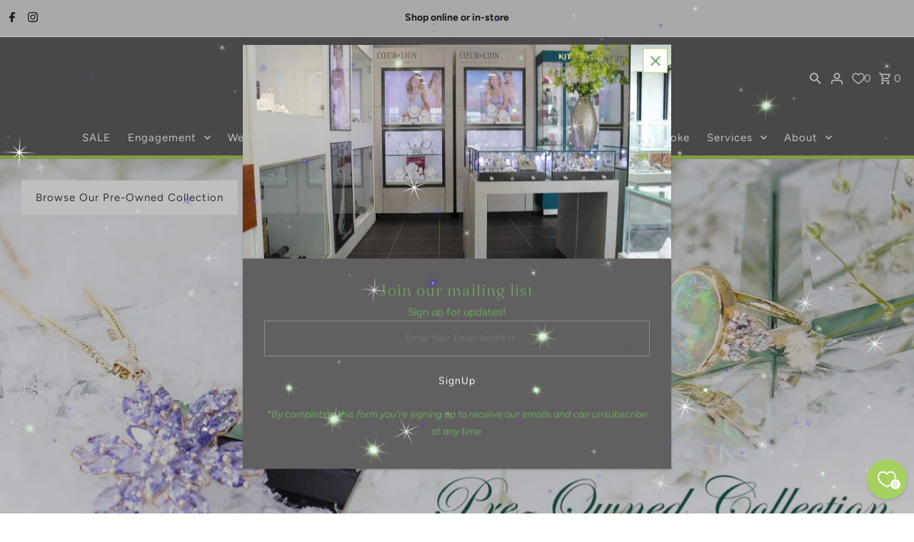

--- FILE ---
content_type: text/html; charset=utf-8
request_url: https://www.chatfieldsjewellers.co.uk/
body_size: 41502
content:
<!DOCTYPE html>
<html class="no-js" lang="en">
<head>
  <meta charset="utf-8" />
  <meta name="viewport" content="width=device-width,initial-scale=1,minimum-scale=1">

  <!-- Establish early connection to external domains -->
  <link rel="preconnect" href="https://cdn.shopify.com" crossorigin>
  <link rel="preconnect" href="https://fonts.shopify.com" crossorigin>
  <link rel="preconnect" href="https://monorail-edge.shopifysvc.com">
  <link rel="preconnect" href="//ajax.googleapis.com" crossorigin /><!-- Preload onDomain stylesheets and script libraries -->
  <link rel="preload" href="//www.chatfieldsjewellers.co.uk/cdn/shop/t/9/assets/stylesheet.css?v=94109272338064806941738954597" as="style">
  <link rel="preload" as="font" href="//www.chatfieldsjewellers.co.uk/cdn/fonts/figtree/figtree_n4.3c0838aba1701047e60be6a99a1b0a40ce9b8419.woff2" type="font/woff2" crossorigin>
  <link rel="preload" as="font" href="//www.chatfieldsjewellers.co.uk/cdn/fonts/figtree/figtree_n4.3c0838aba1701047e60be6a99a1b0a40ce9b8419.woff2" type="font/woff2" crossorigin>
  <link rel="preload" as="font" href="//www.chatfieldsjewellers.co.uk/cdn/fonts/fraunces/fraunces_n3.eb6167b8e91a4d1bd5856f011cf4040a1c7f82c4.woff2" type="font/woff2" crossorigin>
  <link rel="preload" href="//www.chatfieldsjewellers.co.uk/cdn/shop/t/9/assets/eventemitter3.min.js?v=27939738353326123541724257210" as="script"><link rel="preload" href="//www.chatfieldsjewellers.co.uk/cdn/shop/t/9/assets/vendor-video.js?v=112486824910932804751724257210" as="script"><link rel="preload" href="//www.chatfieldsjewellers.co.uk/cdn/shop/t/9/assets/theme.js?v=13973432833197395481724257210" as="script">

  <link rel="shortcut icon" href="//www.chatfieldsjewellers.co.uk/cdn/shop/files/Chatfields_icon_logo.png?crop=center&height=32&v=1723637181&width=32" type="image/png" />
  <link rel="canonical" href="https://www.chatfieldsjewellers.co.uk/" /><title>Chatfields Jewellers</title>
  

  
<meta property="og:type" content="website">
  <meta property="og:title" content="Chatfields Jewellers">
  <meta property="og:url" content="https://www.chatfieldsjewellers.co.uk/">
  <meta property="og:description" content="">

<meta property="og:site_name" content="Chatfields Jewellers">



  <meta name="twitter:card" content="summary">


  <meta name="twitter:site" content="@">



  <meta name="twitter:title" content="Chatfields Jewellers">
  <meta name="twitter:description" content="">


  
  <script type="application/ld+json">
   {
   "@context": "https://schema.org",
   "@type": "Organization",
   "name": "Chatfields Jewellers",
   "url": "/",
   "contactPoint": {
     "@type": "ContactPoint",
     "contactType": "customer support",
     "email": "shop@chatfieldsjewellers.co.uk",
     "url": "/"
   },
   "sameAs": [
    "https://www.chatfieldsjewellers.co.uk","https://www.facebook.com/chatfieldsjewellers.eastbourne/"]
   }
  </script>


  <style data-shopify>
:root {
    --main-family: Figtree, sans-serif;
    --main-weight: 400;
    --main-style: normal;
    --nav-family: Figtree, sans-serif;
    --nav-weight: 400;
    --nav-style: normal;
    --heading-family: Fraunces, serif;
    --heading-weight: 300;
    --heading-style: normal;

    --announcement-size: 14px;
    --font-size: 15px;
    --h1-size: 36px;
    --h2-size: 27px;
    --h3-size: 22px;
    --h4-size: calc(var(--font-size) + 2px);
    --h5-size: calc(var(--font-size) + 1px);
    --nav-size: 15px;
    --border-weight: 1px;
    --top-bar-background: #e1e1e1;
    --top-bar-color: #222222;
    --top-bar-border: #ffffff;
    --social-links: #ffffff;
    --header-background: #615f5f;
    --cart-links: #f5f5f5;
    --header-float-color: #f5f5f5;
    --background: #ffffff;
    --heading-color: #414141;
    --hero-color: #ffffff;
    --text-color: #414141;
    --sale-color: #bc0000;
    --dotted-color: #8d8f8d;
    --button-color: #615f5f;
    --button-text: #ffffff;
    --button-hover: #a7d15e;
    --button-text-hover: #ffffff;
    --secondary-button-color: #a7d15e;
    --secondary-button-text: #ffffff;
    --navigation: #615f5f;
    --nav-color: #ffffff;
    --nav-hover-color: #ffffff;
    --nav-hover-link-color: #000000;
    --new-background: #ffffff;
    --new-text: #a7d15e;
    --sale-background: #bc0000;
    --sale-text: #ffffff;
    --soldout-background: #222;
    --soldout-text: #ffffff;
    --footer-background: #615f5f;
    --footer-color: #ffffff;
    --footer-border: #a7d15e;
    --error-msg-dark: #e81000;
    --error-msg-light: #ffeae8;
    --success-msg-dark: #007f5f;
    --success-msg-light: #e5fff8;
    --free-shipping-bg: #a7d15e;
    --free-shipping-text: #fff;
    --error-color: #c60808;
    --error-color-light: #fdd0d0;
    --keyboard-focus-color: #a7d15e;
    --keyboard-focus-border-style: solid;
    --keyboard-focus-border-weight: 1;
    --icon-border-color: #ffffff;
    --thumbnail-slider-outline-color: #a7a7a7;
    --price-unit-price-color: #dadada;
    --select-arrow-bg: url(//www.chatfieldsjewellers.co.uk/cdn/shop/t/9/assets/select-arrow.png?v=112595941721225094991724257210);
    --product-info-align: center;
    --color-filter-size: 18px;
    --color-body-text: var(--text-color);
    --color-body: var(--background);
    --color-bg: var(--background);
    --disabled-text: #c1c1c1;
    --section-padding: 55px;
    --button-border-radius: 0px;

    --star-active: rgb(65, 65, 65);
    --star-inactive: rgb(255, 255, 255);

    --section-background: #ffffff;
    --section-overlay-color: 0, 0, 0;
    --section-overlay-opacity: 0;
    --section-button-size: 15px;

    --age-text-color: #262b2c;
    --age-bg-color: #faf4e8;

    --text-color-reset: #414141;


  }
  @media (max-width: 740px) {
    :root {
      --font-size: calc(15px - (15px * 0.15));
      --nav-size: calc(15px - (15px * 0.15));
      --h1-size: calc(36px - (36px * 0.15));
      --h2-size: calc(27px - (27px * 0.15));
      --h3-size: calc(22px - (22px * 0.15));
    }
  }
</style>


  <link rel="stylesheet" href="//www.chatfieldsjewellers.co.uk/cdn/shop/t/9/assets/stylesheet.css?v=94109272338064806941738954597" type="text/css">

  <style>
  @font-face {
  font-family: Figtree;
  font-weight: 400;
  font-style: normal;
  font-display: swap;
  src: url("//www.chatfieldsjewellers.co.uk/cdn/fonts/figtree/figtree_n4.3c0838aba1701047e60be6a99a1b0a40ce9b8419.woff2") format("woff2"),
       url("//www.chatfieldsjewellers.co.uk/cdn/fonts/figtree/figtree_n4.c0575d1db21fc3821f17fd6617d3dee552312137.woff") format("woff");
}

  @font-face {
  font-family: Figtree;
  font-weight: 400;
  font-style: normal;
  font-display: swap;
  src: url("//www.chatfieldsjewellers.co.uk/cdn/fonts/figtree/figtree_n4.3c0838aba1701047e60be6a99a1b0a40ce9b8419.woff2") format("woff2"),
       url("//www.chatfieldsjewellers.co.uk/cdn/fonts/figtree/figtree_n4.c0575d1db21fc3821f17fd6617d3dee552312137.woff") format("woff");
}

  @font-face {
  font-family: Fraunces;
  font-weight: 300;
  font-style: normal;
  font-display: swap;
  src: url("//www.chatfieldsjewellers.co.uk/cdn/fonts/fraunces/fraunces_n3.eb6167b8e91a4d1bd5856f011cf4040a1c7f82c4.woff2") format("woff2"),
       url("//www.chatfieldsjewellers.co.uk/cdn/fonts/fraunces/fraunces_n3.358d9e4f36c5950dc30ac8bff0428c25af172c96.woff") format("woff");
}

  @font-face {
  font-family: Figtree;
  font-weight: 700;
  font-style: normal;
  font-display: swap;
  src: url("//www.chatfieldsjewellers.co.uk/cdn/fonts/figtree/figtree_n7.2fd9bfe01586148e644724096c9d75e8c7a90e55.woff2") format("woff2"),
       url("//www.chatfieldsjewellers.co.uk/cdn/fonts/figtree/figtree_n7.ea05de92d862f9594794ab281c4c3a67501ef5fc.woff") format("woff");
}

  @font-face {
  font-family: Figtree;
  font-weight: 400;
  font-style: italic;
  font-display: swap;
  src: url("//www.chatfieldsjewellers.co.uk/cdn/fonts/figtree/figtree_i4.89f7a4275c064845c304a4cf8a4a586060656db2.woff2") format("woff2"),
       url("//www.chatfieldsjewellers.co.uk/cdn/fonts/figtree/figtree_i4.6f955aaaafc55a22ffc1f32ecf3756859a5ad3e2.woff") format("woff");
}

  @font-face {
  font-family: Figtree;
  font-weight: 700;
  font-style: italic;
  font-display: swap;
  src: url("//www.chatfieldsjewellers.co.uk/cdn/fonts/figtree/figtree_i7.06add7096a6f2ab742e09ec7e498115904eda1fe.woff2") format("woff2"),
       url("//www.chatfieldsjewellers.co.uk/cdn/fonts/figtree/figtree_i7.ee584b5fcaccdbb5518c0228158941f8df81b101.woff") format("woff");
}

  </style>

  <script>window.performance && window.performance.mark && window.performance.mark('shopify.content_for_header.start');</script><meta id="shopify-digital-wallet" name="shopify-digital-wallet" content="/71290290412/digital_wallets/dialog">
<meta name="shopify-checkout-api-token" content="5872a5e2f0da91670c49d88a1ef6ed7a">
<meta id="in-context-paypal-metadata" data-shop-id="71290290412" data-venmo-supported="false" data-environment="production" data-locale="en_US" data-paypal-v4="true" data-currency="GBP">
<script async="async" src="/checkouts/internal/preloads.js?locale=en-GB"></script>
<link rel="preconnect" href="https://shop.app" crossorigin="anonymous">
<script async="async" src="https://shop.app/checkouts/internal/preloads.js?locale=en-GB&shop_id=71290290412" crossorigin="anonymous"></script>
<script id="apple-pay-shop-capabilities" type="application/json">{"shopId":71290290412,"countryCode":"GB","currencyCode":"GBP","merchantCapabilities":["supports3DS"],"merchantId":"gid:\/\/shopify\/Shop\/71290290412","merchantName":"Chatfields Jewellers","requiredBillingContactFields":["postalAddress","email"],"requiredShippingContactFields":["postalAddress","email"],"shippingType":"shipping","supportedNetworks":["visa","maestro","masterCard","amex","discover","elo"],"total":{"type":"pending","label":"Chatfields Jewellers","amount":"1.00"},"shopifyPaymentsEnabled":true,"supportsSubscriptions":true}</script>
<script id="shopify-features" type="application/json">{"accessToken":"5872a5e2f0da91670c49d88a1ef6ed7a","betas":["rich-media-storefront-analytics"],"domain":"www.chatfieldsjewellers.co.uk","predictiveSearch":true,"shopId":71290290412,"locale":"en"}</script>
<script>var Shopify = Shopify || {};
Shopify.shop = "chatfields-jewellers.myshopify.com";
Shopify.locale = "en";
Shopify.currency = {"active":"GBP","rate":"1.0"};
Shopify.country = "GB";
Shopify.theme = {"name":"Fashionopolism","id":145166663916,"schema_name":"Fashionopolism","schema_version":"9.5.0","theme_store_id":141,"role":"main"};
Shopify.theme.handle = "null";
Shopify.theme.style = {"id":null,"handle":null};
Shopify.cdnHost = "www.chatfieldsjewellers.co.uk/cdn";
Shopify.routes = Shopify.routes || {};
Shopify.routes.root = "/";</script>
<script type="module">!function(o){(o.Shopify=o.Shopify||{}).modules=!0}(window);</script>
<script>!function(o){function n(){var o=[];function n(){o.push(Array.prototype.slice.apply(arguments))}return n.q=o,n}var t=o.Shopify=o.Shopify||{};t.loadFeatures=n(),t.autoloadFeatures=n()}(window);</script>
<script>
  window.ShopifyPay = window.ShopifyPay || {};
  window.ShopifyPay.apiHost = "shop.app\/pay";
  window.ShopifyPay.redirectState = null;
</script>
<script id="shop-js-analytics" type="application/json">{"pageType":"index"}</script>
<script defer="defer" async type="module" src="//www.chatfieldsjewellers.co.uk/cdn/shopifycloud/shop-js/modules/v2/client.init-shop-cart-sync_BT-GjEfc.en.esm.js"></script>
<script defer="defer" async type="module" src="//www.chatfieldsjewellers.co.uk/cdn/shopifycloud/shop-js/modules/v2/chunk.common_D58fp_Oc.esm.js"></script>
<script defer="defer" async type="module" src="//www.chatfieldsjewellers.co.uk/cdn/shopifycloud/shop-js/modules/v2/chunk.modal_xMitdFEc.esm.js"></script>
<script type="module">
  await import("//www.chatfieldsjewellers.co.uk/cdn/shopifycloud/shop-js/modules/v2/client.init-shop-cart-sync_BT-GjEfc.en.esm.js");
await import("//www.chatfieldsjewellers.co.uk/cdn/shopifycloud/shop-js/modules/v2/chunk.common_D58fp_Oc.esm.js");
await import("//www.chatfieldsjewellers.co.uk/cdn/shopifycloud/shop-js/modules/v2/chunk.modal_xMitdFEc.esm.js");

  window.Shopify.SignInWithShop?.initShopCartSync?.({"fedCMEnabled":true,"windoidEnabled":true});

</script>
<script>
  window.Shopify = window.Shopify || {};
  if (!window.Shopify.featureAssets) window.Shopify.featureAssets = {};
  window.Shopify.featureAssets['shop-js'] = {"shop-cart-sync":["modules/v2/client.shop-cart-sync_DZOKe7Ll.en.esm.js","modules/v2/chunk.common_D58fp_Oc.esm.js","modules/v2/chunk.modal_xMitdFEc.esm.js"],"init-fed-cm":["modules/v2/client.init-fed-cm_B6oLuCjv.en.esm.js","modules/v2/chunk.common_D58fp_Oc.esm.js","modules/v2/chunk.modal_xMitdFEc.esm.js"],"shop-cash-offers":["modules/v2/client.shop-cash-offers_D2sdYoxE.en.esm.js","modules/v2/chunk.common_D58fp_Oc.esm.js","modules/v2/chunk.modal_xMitdFEc.esm.js"],"shop-login-button":["modules/v2/client.shop-login-button_QeVjl5Y3.en.esm.js","modules/v2/chunk.common_D58fp_Oc.esm.js","modules/v2/chunk.modal_xMitdFEc.esm.js"],"pay-button":["modules/v2/client.pay-button_DXTOsIq6.en.esm.js","modules/v2/chunk.common_D58fp_Oc.esm.js","modules/v2/chunk.modal_xMitdFEc.esm.js"],"shop-button":["modules/v2/client.shop-button_DQZHx9pm.en.esm.js","modules/v2/chunk.common_D58fp_Oc.esm.js","modules/v2/chunk.modal_xMitdFEc.esm.js"],"avatar":["modules/v2/client.avatar_BTnouDA3.en.esm.js"],"init-windoid":["modules/v2/client.init-windoid_CR1B-cfM.en.esm.js","modules/v2/chunk.common_D58fp_Oc.esm.js","modules/v2/chunk.modal_xMitdFEc.esm.js"],"init-shop-for-new-customer-accounts":["modules/v2/client.init-shop-for-new-customer-accounts_C_vY_xzh.en.esm.js","modules/v2/client.shop-login-button_QeVjl5Y3.en.esm.js","modules/v2/chunk.common_D58fp_Oc.esm.js","modules/v2/chunk.modal_xMitdFEc.esm.js"],"init-shop-email-lookup-coordinator":["modules/v2/client.init-shop-email-lookup-coordinator_BI7n9ZSv.en.esm.js","modules/v2/chunk.common_D58fp_Oc.esm.js","modules/v2/chunk.modal_xMitdFEc.esm.js"],"init-shop-cart-sync":["modules/v2/client.init-shop-cart-sync_BT-GjEfc.en.esm.js","modules/v2/chunk.common_D58fp_Oc.esm.js","modules/v2/chunk.modal_xMitdFEc.esm.js"],"shop-toast-manager":["modules/v2/client.shop-toast-manager_DiYdP3xc.en.esm.js","modules/v2/chunk.common_D58fp_Oc.esm.js","modules/v2/chunk.modal_xMitdFEc.esm.js"],"init-customer-accounts":["modules/v2/client.init-customer-accounts_D9ZNqS-Q.en.esm.js","modules/v2/client.shop-login-button_QeVjl5Y3.en.esm.js","modules/v2/chunk.common_D58fp_Oc.esm.js","modules/v2/chunk.modal_xMitdFEc.esm.js"],"init-customer-accounts-sign-up":["modules/v2/client.init-customer-accounts-sign-up_iGw4briv.en.esm.js","modules/v2/client.shop-login-button_QeVjl5Y3.en.esm.js","modules/v2/chunk.common_D58fp_Oc.esm.js","modules/v2/chunk.modal_xMitdFEc.esm.js"],"shop-follow-button":["modules/v2/client.shop-follow-button_CqMgW2wH.en.esm.js","modules/v2/chunk.common_D58fp_Oc.esm.js","modules/v2/chunk.modal_xMitdFEc.esm.js"],"checkout-modal":["modules/v2/client.checkout-modal_xHeaAweL.en.esm.js","modules/v2/chunk.common_D58fp_Oc.esm.js","modules/v2/chunk.modal_xMitdFEc.esm.js"],"shop-login":["modules/v2/client.shop-login_D91U-Q7h.en.esm.js","modules/v2/chunk.common_D58fp_Oc.esm.js","modules/v2/chunk.modal_xMitdFEc.esm.js"],"lead-capture":["modules/v2/client.lead-capture_BJmE1dJe.en.esm.js","modules/v2/chunk.common_D58fp_Oc.esm.js","modules/v2/chunk.modal_xMitdFEc.esm.js"],"payment-terms":["modules/v2/client.payment-terms_Ci9AEqFq.en.esm.js","modules/v2/chunk.common_D58fp_Oc.esm.js","modules/v2/chunk.modal_xMitdFEc.esm.js"]};
</script>
<script>(function() {
  var isLoaded = false;
  function asyncLoad() {
    if (isLoaded) return;
    isLoaded = true;
    var urls = ["\/\/cdn.shopify.com\/proxy\/af66a7a11892053c72b32498941bb1c13685eda7d785c0b2a34e23464a55b7ce\/apps.anhkiet.info\/snowfall-effect\/scripts\/9a829668d2e02d115d0450e7bd82e026.js?token=20260114163153\u0026shop=chatfields-jewellers.myshopify.com\u0026sp-cache-control=cHVibGljLCBtYXgtYWdlPTkwMA"];
    for (var i = 0; i < urls.length; i++) {
      var s = document.createElement('script');
      s.type = 'text/javascript';
      s.async = true;
      s.src = urls[i];
      var x = document.getElementsByTagName('script')[0];
      x.parentNode.insertBefore(s, x);
    }
  };
  if(window.attachEvent) {
    window.attachEvent('onload', asyncLoad);
  } else {
    window.addEventListener('load', asyncLoad, false);
  }
})();</script>
<script id="__st">var __st={"a":71290290412,"offset":0,"reqid":"42ee9997-b3da-4075-a10c-dc3bddcf0e86-1769382676","pageurl":"www.chatfieldsjewellers.co.uk\/","u":"428076f77ccf","p":"home"};</script>
<script>window.ShopifyPaypalV4VisibilityTracking = true;</script>
<script id="captcha-bootstrap">!function(){'use strict';const t='contact',e='account',n='new_comment',o=[[t,t],['blogs',n],['comments',n],[t,'customer']],c=[[e,'customer_login'],[e,'guest_login'],[e,'recover_customer_password'],[e,'create_customer']],r=t=>t.map((([t,e])=>`form[action*='/${t}']:not([data-nocaptcha='true']) input[name='form_type'][value='${e}']`)).join(','),a=t=>()=>t?[...document.querySelectorAll(t)].map((t=>t.form)):[];function s(){const t=[...o],e=r(t);return a(e)}const i='password',u='form_key',d=['recaptcha-v3-token','g-recaptcha-response','h-captcha-response',i],f=()=>{try{return window.sessionStorage}catch{return}},m='__shopify_v',_=t=>t.elements[u];function p(t,e,n=!1){try{const o=window.sessionStorage,c=JSON.parse(o.getItem(e)),{data:r}=function(t){const{data:e,action:n}=t;return t[m]||n?{data:e,action:n}:{data:t,action:n}}(c);for(const[e,n]of Object.entries(r))t.elements[e]&&(t.elements[e].value=n);n&&o.removeItem(e)}catch(o){console.error('form repopulation failed',{error:o})}}const l='form_type',E='cptcha';function T(t){t.dataset[E]=!0}const w=window,h=w.document,L='Shopify',v='ce_forms',y='captcha';let A=!1;((t,e)=>{const n=(g='f06e6c50-85a8-45c8-87d0-21a2b65856fe',I='https://cdn.shopify.com/shopifycloud/storefront-forms-hcaptcha/ce_storefront_forms_captcha_hcaptcha.v1.5.2.iife.js',D={infoText:'Protected by hCaptcha',privacyText:'Privacy',termsText:'Terms'},(t,e,n)=>{const o=w[L][v],c=o.bindForm;if(c)return c(t,g,e,D).then(n);var r;o.q.push([[t,g,e,D],n]),r=I,A||(h.body.append(Object.assign(h.createElement('script'),{id:'captcha-provider',async:!0,src:r})),A=!0)});var g,I,D;w[L]=w[L]||{},w[L][v]=w[L][v]||{},w[L][v].q=[],w[L][y]=w[L][y]||{},w[L][y].protect=function(t,e){n(t,void 0,e),T(t)},Object.freeze(w[L][y]),function(t,e,n,w,h,L){const[v,y,A,g]=function(t,e,n){const i=e?o:[],u=t?c:[],d=[...i,...u],f=r(d),m=r(i),_=r(d.filter((([t,e])=>n.includes(e))));return[a(f),a(m),a(_),s()]}(w,h,L),I=t=>{const e=t.target;return e instanceof HTMLFormElement?e:e&&e.form},D=t=>v().includes(t);t.addEventListener('submit',(t=>{const e=I(t);if(!e)return;const n=D(e)&&!e.dataset.hcaptchaBound&&!e.dataset.recaptchaBound,o=_(e),c=g().includes(e)&&(!o||!o.value);(n||c)&&t.preventDefault(),c&&!n&&(function(t){try{if(!f())return;!function(t){const e=f();if(!e)return;const n=_(t);if(!n)return;const o=n.value;o&&e.removeItem(o)}(t);const e=Array.from(Array(32),(()=>Math.random().toString(36)[2])).join('');!function(t,e){_(t)||t.append(Object.assign(document.createElement('input'),{type:'hidden',name:u})),t.elements[u].value=e}(t,e),function(t,e){const n=f();if(!n)return;const o=[...t.querySelectorAll(`input[type='${i}']`)].map((({name:t})=>t)),c=[...d,...o],r={};for(const[a,s]of new FormData(t).entries())c.includes(a)||(r[a]=s);n.setItem(e,JSON.stringify({[m]:1,action:t.action,data:r}))}(t,e)}catch(e){console.error('failed to persist form',e)}}(e),e.submit())}));const S=(t,e)=>{t&&!t.dataset[E]&&(n(t,e.some((e=>e===t))),T(t))};for(const o of['focusin','change'])t.addEventListener(o,(t=>{const e=I(t);D(e)&&S(e,y())}));const B=e.get('form_key'),M=e.get(l),P=B&&M;t.addEventListener('DOMContentLoaded',(()=>{const t=y();if(P)for(const e of t)e.elements[l].value===M&&p(e,B);[...new Set([...A(),...v().filter((t=>'true'===t.dataset.shopifyCaptcha))])].forEach((e=>S(e,t)))}))}(h,new URLSearchParams(w.location.search),n,t,e,['guest_login'])})(!0,!0)}();</script>
<script integrity="sha256-4kQ18oKyAcykRKYeNunJcIwy7WH5gtpwJnB7kiuLZ1E=" data-source-attribution="shopify.loadfeatures" defer="defer" src="//www.chatfieldsjewellers.co.uk/cdn/shopifycloud/storefront/assets/storefront/load_feature-a0a9edcb.js" crossorigin="anonymous"></script>
<script crossorigin="anonymous" defer="defer" src="//www.chatfieldsjewellers.co.uk/cdn/shopifycloud/storefront/assets/shopify_pay/storefront-65b4c6d7.js?v=20250812"></script>
<script data-source-attribution="shopify.dynamic_checkout.dynamic.init">var Shopify=Shopify||{};Shopify.PaymentButton=Shopify.PaymentButton||{isStorefrontPortableWallets:!0,init:function(){window.Shopify.PaymentButton.init=function(){};var t=document.createElement("script");t.src="https://www.chatfieldsjewellers.co.uk/cdn/shopifycloud/portable-wallets/latest/portable-wallets.en.js",t.type="module",document.head.appendChild(t)}};
</script>
<script data-source-attribution="shopify.dynamic_checkout.buyer_consent">
  function portableWalletsHideBuyerConsent(e){var t=document.getElementById("shopify-buyer-consent"),n=document.getElementById("shopify-subscription-policy-button");t&&n&&(t.classList.add("hidden"),t.setAttribute("aria-hidden","true"),n.removeEventListener("click",e))}function portableWalletsShowBuyerConsent(e){var t=document.getElementById("shopify-buyer-consent"),n=document.getElementById("shopify-subscription-policy-button");t&&n&&(t.classList.remove("hidden"),t.removeAttribute("aria-hidden"),n.addEventListener("click",e))}window.Shopify?.PaymentButton&&(window.Shopify.PaymentButton.hideBuyerConsent=portableWalletsHideBuyerConsent,window.Shopify.PaymentButton.showBuyerConsent=portableWalletsShowBuyerConsent);
</script>
<script data-source-attribution="shopify.dynamic_checkout.cart.bootstrap">document.addEventListener("DOMContentLoaded",(function(){function t(){return document.querySelector("shopify-accelerated-checkout-cart, shopify-accelerated-checkout")}if(t())Shopify.PaymentButton.init();else{new MutationObserver((function(e,n){t()&&(Shopify.PaymentButton.init(),n.disconnect())})).observe(document.body,{childList:!0,subtree:!0})}}));
</script>
<script id='scb4127' type='text/javascript' async='' src='https://www.chatfieldsjewellers.co.uk/cdn/shopifycloud/privacy-banner/storefront-banner.js'></script><link id="shopify-accelerated-checkout-styles" rel="stylesheet" media="screen" href="https://www.chatfieldsjewellers.co.uk/cdn/shopifycloud/portable-wallets/latest/accelerated-checkout-backwards-compat.css" crossorigin="anonymous">
<style id="shopify-accelerated-checkout-cart">
        #shopify-buyer-consent {
  margin-top: 1em;
  display: inline-block;
  width: 100%;
}

#shopify-buyer-consent.hidden {
  display: none;
}

#shopify-subscription-policy-button {
  background: none;
  border: none;
  padding: 0;
  text-decoration: underline;
  font-size: inherit;
  cursor: pointer;
}

#shopify-subscription-policy-button::before {
  box-shadow: none;
}

      </style>

<script>window.performance && window.performance.mark && window.performance.mark('shopify.content_for_header.end');</script>

<script src="https://cdn.shopify.com/extensions/6da6ffdd-cf2b-4a18-80e5-578ff81399ca/klarna-on-site-messaging-33/assets/index.js" type="text/javascript" defer="defer"></script>
<script src="https://cdn.shopify.com/extensions/6f63fe68-8836-4e71-bb55-2011f484605c/confetti-pasilobus-15/assets/confetti.js" type="text/javascript" defer="defer"></script>
<link href="https://monorail-edge.shopifysvc.com" rel="dns-prefetch">
<script>(function(){if ("sendBeacon" in navigator && "performance" in window) {try {var session_token_from_headers = performance.getEntriesByType('navigation')[0].serverTiming.find(x => x.name == '_s').description;} catch {var session_token_from_headers = undefined;}var session_cookie_matches = document.cookie.match(/_shopify_s=([^;]*)/);var session_token_from_cookie = session_cookie_matches && session_cookie_matches.length === 2 ? session_cookie_matches[1] : "";var session_token = session_token_from_headers || session_token_from_cookie || "";function handle_abandonment_event(e) {var entries = performance.getEntries().filter(function(entry) {return /monorail-edge.shopifysvc.com/.test(entry.name);});if (!window.abandonment_tracked && entries.length === 0) {window.abandonment_tracked = true;var currentMs = Date.now();var navigation_start = performance.timing.navigationStart;var payload = {shop_id: 71290290412,url: window.location.href,navigation_start,duration: currentMs - navigation_start,session_token,page_type: "index"};window.navigator.sendBeacon("https://monorail-edge.shopifysvc.com/v1/produce", JSON.stringify({schema_id: "online_store_buyer_site_abandonment/1.1",payload: payload,metadata: {event_created_at_ms: currentMs,event_sent_at_ms: currentMs}}));}}window.addEventListener('pagehide', handle_abandonment_event);}}());</script>
<script id="web-pixels-manager-setup">(function e(e,d,r,n,o){if(void 0===o&&(o={}),!Boolean(null===(a=null===(i=window.Shopify)||void 0===i?void 0:i.analytics)||void 0===a?void 0:a.replayQueue)){var i,a;window.Shopify=window.Shopify||{};var t=window.Shopify;t.analytics=t.analytics||{};var s=t.analytics;s.replayQueue=[],s.publish=function(e,d,r){return s.replayQueue.push([e,d,r]),!0};try{self.performance.mark("wpm:start")}catch(e){}var l=function(){var e={modern:/Edge?\/(1{2}[4-9]|1[2-9]\d|[2-9]\d{2}|\d{4,})\.\d+(\.\d+|)|Firefox\/(1{2}[4-9]|1[2-9]\d|[2-9]\d{2}|\d{4,})\.\d+(\.\d+|)|Chrom(ium|e)\/(9{2}|\d{3,})\.\d+(\.\d+|)|(Maci|X1{2}).+ Version\/(15\.\d+|(1[6-9]|[2-9]\d|\d{3,})\.\d+)([,.]\d+|)( \(\w+\)|)( Mobile\/\w+|) Safari\/|Chrome.+OPR\/(9{2}|\d{3,})\.\d+\.\d+|(CPU[ +]OS|iPhone[ +]OS|CPU[ +]iPhone|CPU IPhone OS|CPU iPad OS)[ +]+(15[._]\d+|(1[6-9]|[2-9]\d|\d{3,})[._]\d+)([._]\d+|)|Android:?[ /-](13[3-9]|1[4-9]\d|[2-9]\d{2}|\d{4,})(\.\d+|)(\.\d+|)|Android.+Firefox\/(13[5-9]|1[4-9]\d|[2-9]\d{2}|\d{4,})\.\d+(\.\d+|)|Android.+Chrom(ium|e)\/(13[3-9]|1[4-9]\d|[2-9]\d{2}|\d{4,})\.\d+(\.\d+|)|SamsungBrowser\/([2-9]\d|\d{3,})\.\d+/,legacy:/Edge?\/(1[6-9]|[2-9]\d|\d{3,})\.\d+(\.\d+|)|Firefox\/(5[4-9]|[6-9]\d|\d{3,})\.\d+(\.\d+|)|Chrom(ium|e)\/(5[1-9]|[6-9]\d|\d{3,})\.\d+(\.\d+|)([\d.]+$|.*Safari\/(?![\d.]+ Edge\/[\d.]+$))|(Maci|X1{2}).+ Version\/(10\.\d+|(1[1-9]|[2-9]\d|\d{3,})\.\d+)([,.]\d+|)( \(\w+\)|)( Mobile\/\w+|) Safari\/|Chrome.+OPR\/(3[89]|[4-9]\d|\d{3,})\.\d+\.\d+|(CPU[ +]OS|iPhone[ +]OS|CPU[ +]iPhone|CPU IPhone OS|CPU iPad OS)[ +]+(10[._]\d+|(1[1-9]|[2-9]\d|\d{3,})[._]\d+)([._]\d+|)|Android:?[ /-](13[3-9]|1[4-9]\d|[2-9]\d{2}|\d{4,})(\.\d+|)(\.\d+|)|Mobile Safari.+OPR\/([89]\d|\d{3,})\.\d+\.\d+|Android.+Firefox\/(13[5-9]|1[4-9]\d|[2-9]\d{2}|\d{4,})\.\d+(\.\d+|)|Android.+Chrom(ium|e)\/(13[3-9]|1[4-9]\d|[2-9]\d{2}|\d{4,})\.\d+(\.\d+|)|Android.+(UC? ?Browser|UCWEB|U3)[ /]?(15\.([5-9]|\d{2,})|(1[6-9]|[2-9]\d|\d{3,})\.\d+)\.\d+|SamsungBrowser\/(5\.\d+|([6-9]|\d{2,})\.\d+)|Android.+MQ{2}Browser\/(14(\.(9|\d{2,})|)|(1[5-9]|[2-9]\d|\d{3,})(\.\d+|))(\.\d+|)|K[Aa][Ii]OS\/(3\.\d+|([4-9]|\d{2,})\.\d+)(\.\d+|)/},d=e.modern,r=e.legacy,n=navigator.userAgent;return n.match(d)?"modern":n.match(r)?"legacy":"unknown"}(),u="modern"===l?"modern":"legacy",c=(null!=n?n:{modern:"",legacy:""})[u],f=function(e){return[e.baseUrl,"/wpm","/b",e.hashVersion,"modern"===e.buildTarget?"m":"l",".js"].join("")}({baseUrl:d,hashVersion:r,buildTarget:u}),m=function(e){var d=e.version,r=e.bundleTarget,n=e.surface,o=e.pageUrl,i=e.monorailEndpoint;return{emit:function(e){var a=e.status,t=e.errorMsg,s=(new Date).getTime(),l=JSON.stringify({metadata:{event_sent_at_ms:s},events:[{schema_id:"web_pixels_manager_load/3.1",payload:{version:d,bundle_target:r,page_url:o,status:a,surface:n,error_msg:t},metadata:{event_created_at_ms:s}}]});if(!i)return console&&console.warn&&console.warn("[Web Pixels Manager] No Monorail endpoint provided, skipping logging."),!1;try{return self.navigator.sendBeacon.bind(self.navigator)(i,l)}catch(e){}var u=new XMLHttpRequest;try{return u.open("POST",i,!0),u.setRequestHeader("Content-Type","text/plain"),u.send(l),!0}catch(e){return console&&console.warn&&console.warn("[Web Pixels Manager] Got an unhandled error while logging to Monorail."),!1}}}}({version:r,bundleTarget:l,surface:e.surface,pageUrl:self.location.href,monorailEndpoint:e.monorailEndpoint});try{o.browserTarget=l,function(e){var d=e.src,r=e.async,n=void 0===r||r,o=e.onload,i=e.onerror,a=e.sri,t=e.scriptDataAttributes,s=void 0===t?{}:t,l=document.createElement("script"),u=document.querySelector("head"),c=document.querySelector("body");if(l.async=n,l.src=d,a&&(l.integrity=a,l.crossOrigin="anonymous"),s)for(var f in s)if(Object.prototype.hasOwnProperty.call(s,f))try{l.dataset[f]=s[f]}catch(e){}if(o&&l.addEventListener("load",o),i&&l.addEventListener("error",i),u)u.appendChild(l);else{if(!c)throw new Error("Did not find a head or body element to append the script");c.appendChild(l)}}({src:f,async:!0,onload:function(){if(!function(){var e,d;return Boolean(null===(d=null===(e=window.Shopify)||void 0===e?void 0:e.analytics)||void 0===d?void 0:d.initialized)}()){var d=window.webPixelsManager.init(e)||void 0;if(d){var r=window.Shopify.analytics;r.replayQueue.forEach((function(e){var r=e[0],n=e[1],o=e[2];d.publishCustomEvent(r,n,o)})),r.replayQueue=[],r.publish=d.publishCustomEvent,r.visitor=d.visitor,r.initialized=!0}}},onerror:function(){return m.emit({status:"failed",errorMsg:"".concat(f," has failed to load")})},sri:function(e){var d=/^sha384-[A-Za-z0-9+/=]+$/;return"string"==typeof e&&d.test(e)}(c)?c:"",scriptDataAttributes:o}),m.emit({status:"loading"})}catch(e){m.emit({status:"failed",errorMsg:(null==e?void 0:e.message)||"Unknown error"})}}})({shopId: 71290290412,storefrontBaseUrl: "https://www.chatfieldsjewellers.co.uk",extensionsBaseUrl: "https://extensions.shopifycdn.com/cdn/shopifycloud/web-pixels-manager",monorailEndpoint: "https://monorail-edge.shopifysvc.com/unstable/produce_batch",surface: "storefront-renderer",enabledBetaFlags: ["2dca8a86"],webPixelsConfigList: [{"id":"shopify-app-pixel","configuration":"{}","eventPayloadVersion":"v1","runtimeContext":"STRICT","scriptVersion":"0450","apiClientId":"shopify-pixel","type":"APP","privacyPurposes":["ANALYTICS","MARKETING"]},{"id":"shopify-custom-pixel","eventPayloadVersion":"v1","runtimeContext":"LAX","scriptVersion":"0450","apiClientId":"shopify-pixel","type":"CUSTOM","privacyPurposes":["ANALYTICS","MARKETING"]}],isMerchantRequest: false,initData: {"shop":{"name":"Chatfields Jewellers","paymentSettings":{"currencyCode":"GBP"},"myshopifyDomain":"chatfields-jewellers.myshopify.com","countryCode":"GB","storefrontUrl":"https:\/\/www.chatfieldsjewellers.co.uk"},"customer":null,"cart":null,"checkout":null,"productVariants":[],"purchasingCompany":null},},"https://www.chatfieldsjewellers.co.uk/cdn","fcfee988w5aeb613cpc8e4bc33m6693e112",{"modern":"","legacy":""},{"shopId":"71290290412","storefrontBaseUrl":"https:\/\/www.chatfieldsjewellers.co.uk","extensionBaseUrl":"https:\/\/extensions.shopifycdn.com\/cdn\/shopifycloud\/web-pixels-manager","surface":"storefront-renderer","enabledBetaFlags":"[\"2dca8a86\"]","isMerchantRequest":"false","hashVersion":"fcfee988w5aeb613cpc8e4bc33m6693e112","publish":"custom","events":"[[\"page_viewed\",{}]]"});</script><script>
  window.ShopifyAnalytics = window.ShopifyAnalytics || {};
  window.ShopifyAnalytics.meta = window.ShopifyAnalytics.meta || {};
  window.ShopifyAnalytics.meta.currency = 'GBP';
  var meta = {"page":{"pageType":"home","requestId":"42ee9997-b3da-4075-a10c-dc3bddcf0e86-1769382676"}};
  for (var attr in meta) {
    window.ShopifyAnalytics.meta[attr] = meta[attr];
  }
</script>
<script class="analytics">
  (function () {
    var customDocumentWrite = function(content) {
      var jquery = null;

      if (window.jQuery) {
        jquery = window.jQuery;
      } else if (window.Checkout && window.Checkout.$) {
        jquery = window.Checkout.$;
      }

      if (jquery) {
        jquery('body').append(content);
      }
    };

    var hasLoggedConversion = function(token) {
      if (token) {
        return document.cookie.indexOf('loggedConversion=' + token) !== -1;
      }
      return false;
    }

    var setCookieIfConversion = function(token) {
      if (token) {
        var twoMonthsFromNow = new Date(Date.now());
        twoMonthsFromNow.setMonth(twoMonthsFromNow.getMonth() + 2);

        document.cookie = 'loggedConversion=' + token + '; expires=' + twoMonthsFromNow;
      }
    }

    var trekkie = window.ShopifyAnalytics.lib = window.trekkie = window.trekkie || [];
    if (trekkie.integrations) {
      return;
    }
    trekkie.methods = [
      'identify',
      'page',
      'ready',
      'track',
      'trackForm',
      'trackLink'
    ];
    trekkie.factory = function(method) {
      return function() {
        var args = Array.prototype.slice.call(arguments);
        args.unshift(method);
        trekkie.push(args);
        return trekkie;
      };
    };
    for (var i = 0; i < trekkie.methods.length; i++) {
      var key = trekkie.methods[i];
      trekkie[key] = trekkie.factory(key);
    }
    trekkie.load = function(config) {
      trekkie.config = config || {};
      trekkie.config.initialDocumentCookie = document.cookie;
      var first = document.getElementsByTagName('script')[0];
      var script = document.createElement('script');
      script.type = 'text/javascript';
      script.onerror = function(e) {
        var scriptFallback = document.createElement('script');
        scriptFallback.type = 'text/javascript';
        scriptFallback.onerror = function(error) {
                var Monorail = {
      produce: function produce(monorailDomain, schemaId, payload) {
        var currentMs = new Date().getTime();
        var event = {
          schema_id: schemaId,
          payload: payload,
          metadata: {
            event_created_at_ms: currentMs,
            event_sent_at_ms: currentMs
          }
        };
        return Monorail.sendRequest("https://" + monorailDomain + "/v1/produce", JSON.stringify(event));
      },
      sendRequest: function sendRequest(endpointUrl, payload) {
        // Try the sendBeacon API
        if (window && window.navigator && typeof window.navigator.sendBeacon === 'function' && typeof window.Blob === 'function' && !Monorail.isIos12()) {
          var blobData = new window.Blob([payload], {
            type: 'text/plain'
          });

          if (window.navigator.sendBeacon(endpointUrl, blobData)) {
            return true;
          } // sendBeacon was not successful

        } // XHR beacon

        var xhr = new XMLHttpRequest();

        try {
          xhr.open('POST', endpointUrl);
          xhr.setRequestHeader('Content-Type', 'text/plain');
          xhr.send(payload);
        } catch (e) {
          console.log(e);
        }

        return false;
      },
      isIos12: function isIos12() {
        return window.navigator.userAgent.lastIndexOf('iPhone; CPU iPhone OS 12_') !== -1 || window.navigator.userAgent.lastIndexOf('iPad; CPU OS 12_') !== -1;
      }
    };
    Monorail.produce('monorail-edge.shopifysvc.com',
      'trekkie_storefront_load_errors/1.1',
      {shop_id: 71290290412,
      theme_id: 145166663916,
      app_name: "storefront",
      context_url: window.location.href,
      source_url: "//www.chatfieldsjewellers.co.uk/cdn/s/trekkie.storefront.8d95595f799fbf7e1d32231b9a28fd43b70c67d3.min.js"});

        };
        scriptFallback.async = true;
        scriptFallback.src = '//www.chatfieldsjewellers.co.uk/cdn/s/trekkie.storefront.8d95595f799fbf7e1d32231b9a28fd43b70c67d3.min.js';
        first.parentNode.insertBefore(scriptFallback, first);
      };
      script.async = true;
      script.src = '//www.chatfieldsjewellers.co.uk/cdn/s/trekkie.storefront.8d95595f799fbf7e1d32231b9a28fd43b70c67d3.min.js';
      first.parentNode.insertBefore(script, first);
    };
    trekkie.load(
      {"Trekkie":{"appName":"storefront","development":false,"defaultAttributes":{"shopId":71290290412,"isMerchantRequest":null,"themeId":145166663916,"themeCityHash":"3264876423743472234","contentLanguage":"en","currency":"GBP","eventMetadataId":"0044a9ba-b793-4f4f-ac44-6b3d2805bd11"},"isServerSideCookieWritingEnabled":true,"monorailRegion":"shop_domain","enabledBetaFlags":["65f19447"]},"Session Attribution":{},"S2S":{"facebookCapiEnabled":false,"source":"trekkie-storefront-renderer","apiClientId":580111}}
    );

    var loaded = false;
    trekkie.ready(function() {
      if (loaded) return;
      loaded = true;

      window.ShopifyAnalytics.lib = window.trekkie;

      var originalDocumentWrite = document.write;
      document.write = customDocumentWrite;
      try { window.ShopifyAnalytics.merchantGoogleAnalytics.call(this); } catch(error) {};
      document.write = originalDocumentWrite;

      window.ShopifyAnalytics.lib.page(null,{"pageType":"home","requestId":"42ee9997-b3da-4075-a10c-dc3bddcf0e86-1769382676","shopifyEmitted":true});

      var match = window.location.pathname.match(/checkouts\/(.+)\/(thank_you|post_purchase)/)
      var token = match? match[1]: undefined;
      if (!hasLoggedConversion(token)) {
        setCookieIfConversion(token);
        
      }
    });


        var eventsListenerScript = document.createElement('script');
        eventsListenerScript.async = true;
        eventsListenerScript.src = "//www.chatfieldsjewellers.co.uk/cdn/shopifycloud/storefront/assets/shop_events_listener-3da45d37.js";
        document.getElementsByTagName('head')[0].appendChild(eventsListenerScript);

})();</script>
<script
  defer
  src="https://www.chatfieldsjewellers.co.uk/cdn/shopifycloud/perf-kit/shopify-perf-kit-3.0.4.min.js"
  data-application="storefront-renderer"
  data-shop-id="71290290412"
  data-render-region="gcp-us-central1"
  data-page-type="index"
  data-theme-instance-id="145166663916"
  data-theme-name="Fashionopolism"
  data-theme-version="9.5.0"
  data-monorail-region="shop_domain"
  data-resource-timing-sampling-rate="10"
  data-shs="true"
  data-shs-beacon="true"
  data-shs-export-with-fetch="true"
  data-shs-logs-sample-rate="1"
  data-shs-beacon-endpoint="https://www.chatfieldsjewellers.co.uk/api/collect"
></script>
</head>
<body class="gridlock template-index index theme-features__product-variants--swatches theme-features__section-title-border--bottom_only_short theme-features__details-align--center theme-features__image-hover-transition--true theme-features__ghost-buttons--true js-slideout-toggle-wrapper js-modal-toggle-wrapper" data-quick-add-enabled="false">
  <a class="skip-link button visually-hidden" href="#MainContent">Skip to content</a>
  
  <div class="js-slideout-overlay site-overlay"></div>
  <div class="js-modal-overlay site-overlay"></div>


  <aside class="slideout slideout__drawer-left" data-wau-slideout="mobile-navigation" id="slideout-mobile-navigation">
    <div id="shopify-section-mobile-navigation" class="shopify-section"><nav class="mobile-menu" role="navigation" data-section-id="mobile-navigation" data-section-type="mobile-navigation">
  <div class="slideout__trigger--close">
    <button class="slideout__trigger-mobile-menu js-slideout-close" data-slideout-direction="left" aria-label="Close navigation" tabindex="0" type="button" name="button">
      <div class="icn-close"></div>
    </button>
  </div>
  
    
        <div class="mobile-menu__block mobile-menu__search" ><predictive-search
            data-routes="/search/suggest"
            data-input-selector='input[name="q"]'
            data-results-selector="#predictive-search-mobile"
            ><form action="/search" method="get">
              <label class="visuallyhidden" for="q">Search</label>
              <input
                type="text"
                name="q"
                id="q"
                placeholder="Search"
                value=""role="combobox"
                  aria-expanded="false"
                  aria-owns="predictive-search-results-list"
                  aria-controls="predictive-search-results-list"
                  aria-haspopup="listbox"
                  aria-autocomplete="list"
                  autocorrect="off"
                  autocomplete="off"
                  autocapitalize="off"
                  spellcheck="false"/>
                <input name="options[prefix]" type="hidden" value="last">

                
                  <input type="hidden" name="type" value="product">
                
<div id="predictive-search-mobile" class="predictive-search" tabindex="-1"></div></form></predictive-search></div>
        
    
    
          <div class="mobile-menu__block mobile-menu__cart-status" >
            <a class="mobile-menu__cart-icon" href="/cart">
              <span class="vib-center">Cart</span>
              <span class="mobile-menu__cart-count js-cart-count vib-center">0</span>

              
                

  
    <svg class="fash--apollo-bag mobile-menu__cart-icon--icon vib-center" height="14px" version="1.1" xmlns="http://www.w3.org/2000/svg" xmlns:xlink="http://www.w3.org/1999/xlink" x="0px" y="0px"
    viewBox="0 0 21.1 20" xml:space="preserve">
      <g class="hover-fill" fill="#000000">
        <path d="M14.7,4.2V2.1c0-1.2-0.9-2.1-2.1-2.1H8.4C7.3,0,6.3,0.9,6.3,2.1v2.1H0v13.7C0,19.1,0.9,20,2.1,20h16.8
        c1.2,0,2.1-0.9,2.1-2.1V4.2H14.7z M8.4,2.1h4.2v2.1H8.4V2.1z M18.9,17.9H2.1V6.3h16.8V17.9z"/>
      </g>
      <style>.mobile-menu__cart-icon .fash--apollo-bag:hover .hover-fill { fill: #000000;}</style>
    </svg>
  






              
            </a>
          </div>
      
    
    
<ul class="js-accordion js-accordion-mobile-nav c-accordion c-accordion--mobile-nav c-accordion--mobile- mobile-menu__block mobile-menu__accordion"
              id="c-accordion--mobile-"
               >

            
              

              
                <li>
                  <a class="js-accordion-link c-accordion__link" href="/collections/sale">SALE</a>
                </li>
              

            
              

              
<li class="js-accordion-header c-accordion__header">
                  <a class="js-accordion-link c-accordion__link" href="/collections/engagement-rings">Engagement</a>
                  <button class="dropdown-arrow" aria-label="Engagement" data-toggle="accordion" aria-expanded="false" aria-controls="c-accordion__panel--mobile--2" >
                    

  
    <svg class="fash--apollo-down-carrot c-accordion__header--icon vib-center" height="6px" version="1.1" xmlns="http://www.w3.org/2000/svg" xmlns:xlink="http://www.w3.org/1999/xlink" x="0px" y="0px"
    	 viewBox="0 0 20 13.3" xml:space="preserve">
      <g class="hover-fill" fill="#000000">
        <polygon points="17.7,0 10,8.3 2.3,0 0,2.5 10,13.3 20,2.5 "/>
      </g>
      <style>.c-accordion__header .fash--apollo-down-carrot:hover .hover-fill { fill: #000000;}</style>
    </svg>
  






                  </button>
                </li>

                <li class="c-accordion__panel c-accordion__panel--mobile--2" id="c-accordion__panel--mobile--2" data-parent="#c-accordion--mobile-">
                  

                  <ul class="js-accordion js-accordion-mobile-nav c-accordion c-accordion--mobile-nav c-accordion--mobile-nav__inner c-accordion--mobile--1" id="c-accordion--mobile--1">
                    
                      
<li class="js-accordion-header c-accordion__header">
                          <a class="js-accordion-link c-accordion__link" href="/collections/engagement-rings">SHOP OUR ENGAGEMENT RINGS</a>
                          <button class="dropdown-arrow" aria-label="SHOP OUR ENGAGEMENT RINGS" data-toggle="accordion" aria-expanded="false" aria-controls="c-accordion__panel--mobile--2-1" >
                            

  
    <svg class="fash--apollo-down-carrot c-accordion__header--icon vib-center" height="6px" version="1.1" xmlns="http://www.w3.org/2000/svg" xmlns:xlink="http://www.w3.org/1999/xlink" x="0px" y="0px"
    	 viewBox="0 0 20 13.3" xml:space="preserve">
      <g class="hover-fill" fill="#000000">
        <polygon points="17.7,0 10,8.3 2.3,0 0,2.5 10,13.3 20,2.5 "/>
      </g>
      <style>.c-accordion__header .fash--apollo-down-carrot:hover .hover-fill { fill: #000000;}</style>
    </svg>
  






                          </button>
                        </li>
                        <li class="c-accordion__panel c-accordion__panel--mobile--2-1" id="c-accordion__panel--mobile--2-1" data-parent="#c-accordion--mobile--1">
                            <ul>
                              
                                <li>
                                  <a class="js-accordion-link c-accordion__link" href="/collections/engagement-rings">All Engagement Rings</a>
                                </li>
                              
                                <li>
                                  <a class="js-accordion-link c-accordion__link" href="/collections/natural-diamonds">Natural Diamonds</a>
                                </li>
                              
                                <li>
                                  <a class="js-accordion-link c-accordion__link" href="/collections/lab-grown-diamonds">Lab Grown Diamonds</a>
                                </li>
                              
                                <li>
                                  <a class="js-accordion-link c-accordion__link" href="/collections/solitaire-diamond-rings">Solitaire Diamond Rings</a>
                                </li>
                              
                                <li>
                                  <a class="js-accordion-link c-accordion__link" href="/collections/diamond-cluster-rings">Diamond Cluster Rings</a>
                                </li>
                              
                                <li>
                                  <a class="js-accordion-link c-accordion__link" href="/collections/coloured-gemstone-and-diamond-rings">Coloured Gem Stone & Diamond Rings</a>
                                </li>
                              
                                <li>
                                  <a class="js-accordion-link c-accordion__link" href="/collections/pre-owned-rings">Pre-Owned Rings</a>
                                </li>
                              
                                <li>
                                  <a class="js-accordion-link c-accordion__link" href="/collections/all-engagement-rings-under-1000">All Engagement Rings Under £1000</a>
                                </li>
                              
                            </ul>
                          </li>
                      
                    
                      
<li class="js-accordion-header c-accordion__header">
                          <a class="js-accordion-link c-accordion__link" href="/">OUR ENGAGEMENT RING BUYING GUIDE</a>
                          <button class="dropdown-arrow" aria-label="OUR ENGAGEMENT RING BUYING GUIDE" data-toggle="accordion" aria-expanded="false" aria-controls="c-accordion__panel--mobile--2-2" >
                            

  
    <svg class="fash--apollo-down-carrot c-accordion__header--icon vib-center" height="6px" version="1.1" xmlns="http://www.w3.org/2000/svg" xmlns:xlink="http://www.w3.org/1999/xlink" x="0px" y="0px"
    	 viewBox="0 0 20 13.3" xml:space="preserve">
      <g class="hover-fill" fill="#000000">
        <polygon points="17.7,0 10,8.3 2.3,0 0,2.5 10,13.3 20,2.5 "/>
      </g>
      <style>.c-accordion__header .fash--apollo-down-carrot:hover .hover-fill { fill: #000000;}</style>
    </svg>
  






                          </button>
                        </li>
                        <li class="c-accordion__panel c-accordion__panel--mobile--2-2" id="c-accordion__panel--mobile--2-2" data-parent="#c-accordion--mobile--1">
                            <ul>
                              
                                <li>
                                  <a class="js-accordion-link c-accordion__link" href="/pages/diamond-information">The Guide to Diamonds</a>
                                </li>
                              
                                <li>
                                  <a class="js-accordion-link c-accordion__link" href="/blogs/blog/natural-vs-lab-grown-diamonds-whats-the-difference">Natural vs Lab Grown Diamonds</a>
                                </li>
                              
                                <li>
                                  <a class="js-accordion-link c-accordion__link" href="/collections/our-bespoke-jewellery">Design Your Own Engagement Rings</a>
                                </li>
                              
                            </ul>
                          </li>
                      
                    
                  </ul>
                </li>
              

            
              

              
<li class="js-accordion-header c-accordion__header">
                  <a class="js-accordion-link c-accordion__link" href="/collections/wedding-jewellery">Wedding</a>
                  <button class="dropdown-arrow" aria-label="Wedding" data-toggle="accordion" aria-expanded="false" aria-controls="c-accordion__panel--mobile--3" >
                    

  
    <svg class="fash--apollo-down-carrot c-accordion__header--icon vib-center" height="6px" version="1.1" xmlns="http://www.w3.org/2000/svg" xmlns:xlink="http://www.w3.org/1999/xlink" x="0px" y="0px"
    	 viewBox="0 0 20 13.3" xml:space="preserve">
      <g class="hover-fill" fill="#000000">
        <polygon points="17.7,0 10,8.3 2.3,0 0,2.5 10,13.3 20,2.5 "/>
      </g>
      <style>.c-accordion__header .fash--apollo-down-carrot:hover .hover-fill { fill: #000000;}</style>
    </svg>
  






                  </button>
                </li>

                <li class="c-accordion__panel c-accordion__panel--mobile--3" id="c-accordion__panel--mobile--3" data-parent="#c-accordion--mobile-">
                  

                  <ul class="js-accordion js-accordion-mobile-nav c-accordion c-accordion--mobile-nav c-accordion--mobile-nav__inner c-accordion--mobile--1" id="c-accordion--mobile--1">
                    
                      
<li class="js-accordion-header c-accordion__header">
                          <a class="js-accordion-link c-accordion__link" href="/collections/wedding-jewellery">WEDDING JEWELLERY</a>
                          <button class="dropdown-arrow" aria-label="WEDDING JEWELLERY" data-toggle="accordion" aria-expanded="false" aria-controls="c-accordion__panel--mobile--3-1" >
                            

  
    <svg class="fash--apollo-down-carrot c-accordion__header--icon vib-center" height="6px" version="1.1" xmlns="http://www.w3.org/2000/svg" xmlns:xlink="http://www.w3.org/1999/xlink" x="0px" y="0px"
    	 viewBox="0 0 20 13.3" xml:space="preserve">
      <g class="hover-fill" fill="#000000">
        <polygon points="17.7,0 10,8.3 2.3,0 0,2.5 10,13.3 20,2.5 "/>
      </g>
      <style>.c-accordion__header .fash--apollo-down-carrot:hover .hover-fill { fill: #000000;}</style>
    </svg>
  






                          </button>
                        </li>
                        <li class="c-accordion__panel c-accordion__panel--mobile--3-1" id="c-accordion__panel--mobile--3-1" data-parent="#c-accordion--mobile--1">
                            <ul>
                              
                                <li>
                                  <a class="js-accordion-link c-accordion__link" href="/collections/brides-wedding-rings">Brides Wedding Rings</a>
                                </li>
                              
                                <li>
                                  <a class="js-accordion-link c-accordion__link" href="/collections/grooms-wedding-rings">Grooms Wedding Rings</a>
                                </li>
                              
                                <li>
                                  <a class="js-accordion-link c-accordion__link" href="/collections/bridal-jewellery">Bridal Jewellery</a>
                                </li>
                              
                            </ul>
                          </li>
                      
                    
                      
<li class="js-accordion-header c-accordion__header">
                          <a class="js-accordion-link c-accordion__link" href="/collections/wedding-jewellery">WEDDING GIFTS</a>
                          <button class="dropdown-arrow" aria-label="WEDDING GIFTS" data-toggle="accordion" aria-expanded="false" aria-controls="c-accordion__panel--mobile--3-2" >
                            

  
    <svg class="fash--apollo-down-carrot c-accordion__header--icon vib-center" height="6px" version="1.1" xmlns="http://www.w3.org/2000/svg" xmlns:xlink="http://www.w3.org/1999/xlink" x="0px" y="0px"
    	 viewBox="0 0 20 13.3" xml:space="preserve">
      <g class="hover-fill" fill="#000000">
        <polygon points="17.7,0 10,8.3 2.3,0 0,2.5 10,13.3 20,2.5 "/>
      </g>
      <style>.c-accordion__header .fash--apollo-down-carrot:hover .hover-fill { fill: #000000;}</style>
    </svg>
  






                          </button>
                        </li>
                        <li class="c-accordion__panel c-accordion__panel--mobile--3-2" id="c-accordion__panel--mobile--3-2" data-parent="#c-accordion--mobile--1">
                            <ul>
                              
                                <li>
                                  <a class="js-accordion-link c-accordion__link" href="/collections/childrens-jewellery">Flower Girl Gifts</a>
                                </li>
                              
                                <li>
                                  <a class="js-accordion-link c-accordion__link" href="/collections/bridesmaid-gifts">Bridesmaid Gifts</a>
                                </li>
                              
                                <li>
                                  <a class="js-accordion-link c-accordion__link" href="/collections/grooms-men-gifts">Grooms Men Gifts</a>
                                </li>
                              
                            </ul>
                          </li>
                      
                    
                  </ul>
                </li>
              

            
              

              
<li class="js-accordion-header c-accordion__header">
                  <a class="js-accordion-link c-accordion__link" href="/collections/jewellery">Jewellery</a>
                  <button class="dropdown-arrow" aria-label="Jewellery" data-toggle="accordion" aria-expanded="false" aria-controls="c-accordion__panel--mobile--4" >
                    

  
    <svg class="fash--apollo-down-carrot c-accordion__header--icon vib-center" height="6px" version="1.1" xmlns="http://www.w3.org/2000/svg" xmlns:xlink="http://www.w3.org/1999/xlink" x="0px" y="0px"
    	 viewBox="0 0 20 13.3" xml:space="preserve">
      <g class="hover-fill" fill="#000000">
        <polygon points="17.7,0 10,8.3 2.3,0 0,2.5 10,13.3 20,2.5 "/>
      </g>
      <style>.c-accordion__header .fash--apollo-down-carrot:hover .hover-fill { fill: #000000;}</style>
    </svg>
  






                  </button>
                </li>

                <li class="c-accordion__panel c-accordion__panel--mobile--4" id="c-accordion__panel--mobile--4" data-parent="#c-accordion--mobile-">
                  

                  <ul class="js-accordion js-accordion-mobile-nav c-accordion c-accordion--mobile-nav c-accordion--mobile-nav__inner c-accordion--mobile--1" id="c-accordion--mobile--1">
                    
                      
<li class="js-accordion-header c-accordion__header">
                          <a class="js-accordion-link c-accordion__link" href="/collections/jewellery">SHOP BY</a>
                          <button class="dropdown-arrow" aria-label="SHOP BY" data-toggle="accordion" aria-expanded="false" aria-controls="c-accordion__panel--mobile--4-1" >
                            

  
    <svg class="fash--apollo-down-carrot c-accordion__header--icon vib-center" height="6px" version="1.1" xmlns="http://www.w3.org/2000/svg" xmlns:xlink="http://www.w3.org/1999/xlink" x="0px" y="0px"
    	 viewBox="0 0 20 13.3" xml:space="preserve">
      <g class="hover-fill" fill="#000000">
        <polygon points="17.7,0 10,8.3 2.3,0 0,2.5 10,13.3 20,2.5 "/>
      </g>
      <style>.c-accordion__header .fash--apollo-down-carrot:hover .hover-fill { fill: #000000;}</style>
    </svg>
  






                          </button>
                        </li>
                        <li class="c-accordion__panel c-accordion__panel--mobile--4-1" id="c-accordion__panel--mobile--4-1" data-parent="#c-accordion--mobile--1">
                            <ul>
                              
                                <li>
                                  <a class="js-accordion-link c-accordion__link" href="/collections/all">All Jewellery</a>
                                </li>
                              
                                <li>
                                  <a class="js-accordion-link c-accordion__link" href="/collections/diamond-jewellery">Natural Diamond Jewellery</a>
                                </li>
                              
                                <li>
                                  <a class="js-accordion-link c-accordion__link" href="/collections/lab-grown-jewellery">Lab Grown Diamond Jewellery</a>
                                </li>
                              
                                <li>
                                  <a class="js-accordion-link c-accordion__link" href="/collections/coloured-gemstone-jewellery">Coloured Gemstone Jewellery</a>
                                </li>
                              
                                <li>
                                  <a class="js-accordion-link c-accordion__link" href="/collections/pearl-jewellery">Pearl Jewellery</a>
                                </li>
                              
                                <li>
                                  <a class="js-accordion-link c-accordion__link" href="/collections/gents-jewellery">Gents Jewellery</a>
                                </li>
                              
                                <li>
                                  <a class="js-accordion-link c-accordion__link" href="/collections/childrens-jewellery">Children's Jewellery</a>
                                </li>
                              
                                <li>
                                  <a class="js-accordion-link c-accordion__link" href="/collections/silver-jewellery">Silver Jewellery</a>
                                </li>
                              
                                <li>
                                  <a class="js-accordion-link c-accordion__link" href="/collections/gold-jewellery">Gold Jewellery</a>
                                </li>
                              
                                <li>
                                  <a class="js-accordion-link c-accordion__link" href="/collections/gift-cards">Gift Vouchers</a>
                                </li>
                              
                            </ul>
                          </li>
                      
                    
                      
<li class="js-accordion-header c-accordion__header">
                          <a class="js-accordion-link c-accordion__link" href="/collections/jewellery">JEWELLERY </a>
                          <button class="dropdown-arrow" aria-label="JEWELLERY " data-toggle="accordion" aria-expanded="false" aria-controls="c-accordion__panel--mobile--4-2" >
                            

  
    <svg class="fash--apollo-down-carrot c-accordion__header--icon vib-center" height="6px" version="1.1" xmlns="http://www.w3.org/2000/svg" xmlns:xlink="http://www.w3.org/1999/xlink" x="0px" y="0px"
    	 viewBox="0 0 20 13.3" xml:space="preserve">
      <g class="hover-fill" fill="#000000">
        <polygon points="17.7,0 10,8.3 2.3,0 0,2.5 10,13.3 20,2.5 "/>
      </g>
      <style>.c-accordion__header .fash--apollo-down-carrot:hover .hover-fill { fill: #000000;}</style>
    </svg>
  






                          </button>
                        </li>
                        <li class="c-accordion__panel c-accordion__panel--mobile--4-2" id="c-accordion__panel--mobile--4-2" data-parent="#c-accordion--mobile--1">
                            <ul>
                              
                                <li>
                                  <a class="js-accordion-link c-accordion__link" href="/collections/necklaces">Necklaces</a>
                                </li>
                              
                                <li>
                                  <a class="js-accordion-link c-accordion__link" href="/collections/bracelets">Bracelet</a>
                                </li>
                              
                                <li>
                                  <a class="js-accordion-link c-accordion__link" href="/collections/earrings">Earrings</a>
                                </li>
                              
                                <li>
                                  <a class="js-accordion-link c-accordion__link" href="/collections/rings">Rings</a>
                                </li>
                              
                            </ul>
                          </li>
                      
                    
                  </ul>
                </li>
              

            
              

              
<li class="js-accordion-header c-accordion__header">
                  <a class="js-accordion-link c-accordion__link" href="/pages/brands">Designers</a>
                  <button class="dropdown-arrow" aria-label="Designers" data-toggle="accordion" aria-expanded="false" aria-controls="c-accordion__panel--mobile--5" >
                    

  
    <svg class="fash--apollo-down-carrot c-accordion__header--icon vib-center" height="6px" version="1.1" xmlns="http://www.w3.org/2000/svg" xmlns:xlink="http://www.w3.org/1999/xlink" x="0px" y="0px"
    	 viewBox="0 0 20 13.3" xml:space="preserve">
      <g class="hover-fill" fill="#000000">
        <polygon points="17.7,0 10,8.3 2.3,0 0,2.5 10,13.3 20,2.5 "/>
      </g>
      <style>.c-accordion__header .fash--apollo-down-carrot:hover .hover-fill { fill: #000000;}</style>
    </svg>
  






                  </button>
                </li>

                <li class="c-accordion__panel c-accordion__panel--mobile--5" id="c-accordion__panel--mobile--5" data-parent="#c-accordion--mobile-">
                  

                  <ul class="js-accordion js-accordion-mobile-nav c-accordion c-accordion--mobile-nav c-accordion--mobile-nav__inner c-accordion--mobile--1" id="c-accordion--mobile--1">
                    
                      
<li class="js-accordion-header c-accordion__header">
                          <a class="js-accordion-link c-accordion__link" href="/pages/brands">OUR DESIGNERS</a>
                          <button class="dropdown-arrow" aria-label="OUR DESIGNERS" data-toggle="accordion" aria-expanded="false" aria-controls="c-accordion__panel--mobile--5-1" >
                            

  
    <svg class="fash--apollo-down-carrot c-accordion__header--icon vib-center" height="6px" version="1.1" xmlns="http://www.w3.org/2000/svg" xmlns:xlink="http://www.w3.org/1999/xlink" x="0px" y="0px"
    	 viewBox="0 0 20 13.3" xml:space="preserve">
      <g class="hover-fill" fill="#000000">
        <polygon points="17.7,0 10,8.3 2.3,0 0,2.5 10,13.3 20,2.5 "/>
      </g>
      <style>.c-accordion__header .fash--apollo-down-carrot:hover .hover-fill { fill: #000000;}</style>
    </svg>
  






                          </button>
                        </li>
                        <li class="c-accordion__panel c-accordion__panel--mobile--5-1" id="c-accordion__panel--mobile--5-1" data-parent="#c-accordion--mobile--1">
                            <ul>
                              
                                <li>
                                  <a class="js-accordion-link c-accordion__link" href="/collections/couer-de-lion">Coeur De Lion</a>
                                </li>
                              
                                <li>
                                  <a class="js-accordion-link c-accordion__link" href="/collections/dew">Dew</a>
                                </li>
                              
                                <li>
                                  <a class="js-accordion-link c-accordion__link" href="/collections/diamonfire">Diamonfire</a>
                                </li>
                              
                                <li>
                                  <a class="js-accordion-link c-accordion__link" href="/collections/gisser">Gisser</a>
                                </li>
                              
                                <li>
                                  <a class="js-accordion-link c-accordion__link" href="/collections/hot-diamonds">Hot Diamonds</a>
                                </li>
                              
                                <li>
                                  <a class="js-accordion-link c-accordion__link" href="/collections/kit-heath">Kit Heath</a>
                                </li>
                              
                                <li>
                                  <a class="js-accordion-link c-accordion__link" href="/collections/little-stars">Little Stars</a>
                                </li>
                              
                                <li>
                                  <a class="js-accordion-link c-accordion__link" href="/collections/lumi-silver">Lumi Silver</a>
                                </li>
                              
                                <li>
                                  <a class="js-accordion-link c-accordion__link" href="/collections/ora">Ora Pearls</a>
                                </li>
                              
                            </ul>
                          </li>
                      
                    
                      
<li class="js-accordion-header c-accordion__header">
                          <a class="js-accordion-link c-accordion__link" href="/collections/steel-and-barnet">MEN&#39;S BRANDS</a>
                          <button class="dropdown-arrow" aria-label="MEN&#39;S BRANDS" data-toggle="accordion" aria-expanded="false" aria-controls="c-accordion__panel--mobile--5-2" >
                            

  
    <svg class="fash--apollo-down-carrot c-accordion__header--icon vib-center" height="6px" version="1.1" xmlns="http://www.w3.org/2000/svg" xmlns:xlink="http://www.w3.org/1999/xlink" x="0px" y="0px"
    	 viewBox="0 0 20 13.3" xml:space="preserve">
      <g class="hover-fill" fill="#000000">
        <polygon points="17.7,0 10,8.3 2.3,0 0,2.5 10,13.3 20,2.5 "/>
      </g>
      <style>.c-accordion__header .fash--apollo-down-carrot:hover .hover-fill { fill: #000000;}</style>
    </svg>
  






                          </button>
                        </li>
                        <li class="c-accordion__panel c-accordion__panel--mobile--5-2" id="c-accordion__panel--mobile--5-2" data-parent="#c-accordion--mobile--1">
                            <ul>
                              
                                <li>
                                  <a class="js-accordion-link c-accordion__link" href="/collections/fred-benett">Fred Bennett</a>
                                </li>
                              
                                <li>
                                  <a class="js-accordion-link c-accordion__link" href="/collections/steel-and-barnet">Steel and Barnett</a>
                                </li>
                              
                            </ul>
                          </li>
                      
                    
                  </ul>
                </li>
              

            
              

              
<li class="js-accordion-header c-accordion__header">
                  <a class="js-accordion-link c-accordion__link" href="/collections/pre-owned-jewellery">Pre-Owned</a>
                  <button class="dropdown-arrow" aria-label="Pre-Owned" data-toggle="accordion" aria-expanded="false" aria-controls="c-accordion__panel--mobile--6" >
                    

  
    <svg class="fash--apollo-down-carrot c-accordion__header--icon vib-center" height="6px" version="1.1" xmlns="http://www.w3.org/2000/svg" xmlns:xlink="http://www.w3.org/1999/xlink" x="0px" y="0px"
    	 viewBox="0 0 20 13.3" xml:space="preserve">
      <g class="hover-fill" fill="#000000">
        <polygon points="17.7,0 10,8.3 2.3,0 0,2.5 10,13.3 20,2.5 "/>
      </g>
      <style>.c-accordion__header .fash--apollo-down-carrot:hover .hover-fill { fill: #000000;}</style>
    </svg>
  






                  </button>
                </li>

                <li class="c-accordion__panel c-accordion__panel--mobile--6" id="c-accordion__panel--mobile--6" data-parent="#c-accordion--mobile-">
                  

                  <ul class="js-accordion js-accordion-mobile-nav c-accordion c-accordion--mobile-nav c-accordion--mobile-nav__inner c-accordion--mobile--1" id="c-accordion--mobile--1">
                    
                      
<li class="js-accordion-header c-accordion__header">
                          <a class="js-accordion-link c-accordion__link" href="/collections/pre-owned-jewellery">PRE-OWNED JEWELLERY</a>
                          <button class="dropdown-arrow" aria-label="PRE-OWNED JEWELLERY" data-toggle="accordion" aria-expanded="false" aria-controls="c-accordion__panel--mobile--6-1" >
                            

  
    <svg class="fash--apollo-down-carrot c-accordion__header--icon vib-center" height="6px" version="1.1" xmlns="http://www.w3.org/2000/svg" xmlns:xlink="http://www.w3.org/1999/xlink" x="0px" y="0px"
    	 viewBox="0 0 20 13.3" xml:space="preserve">
      <g class="hover-fill" fill="#000000">
        <polygon points="17.7,0 10,8.3 2.3,0 0,2.5 10,13.3 20,2.5 "/>
      </g>
      <style>.c-accordion__header .fash--apollo-down-carrot:hover .hover-fill { fill: #000000;}</style>
    </svg>
  






                          </button>
                        </li>
                        <li class="c-accordion__panel c-accordion__panel--mobile--6-1" id="c-accordion__panel--mobile--6-1" data-parent="#c-accordion--mobile--1">
                            <ul>
                              
                                <li>
                                  <a class="js-accordion-link c-accordion__link" href="/collections/pre-owned-jewellery">All Pre-owned</a>
                                </li>
                              
                                <li>
                                  <a class="js-accordion-link c-accordion__link" href="/collections/natural-diamond-jewellery">Natural Diamond Jewellery</a>
                                </li>
                              
                                <li>
                                  <a class="js-accordion-link c-accordion__link" href="/collections/coloured-gemstone-jewellery-1">Coloured Gemstone Jewellery</a>
                                </li>
                              
                                <li>
                                  <a class="js-accordion-link c-accordion__link" href="/collections/pre-owned-gents-jewellery">Gents Jewellery</a>
                                </li>
                              
                            </ul>
                          </li>
                      
                    
                      
                        <li>
                          <a class="js-accordion-link c-accordion__link" href="https://www.chatfieldsjewellers.co.uk/collections/pre-owned-watches">PRE-OWNED WATCHES</a>
                        </li>
                      
                    
                  </ul>
                </li>
              

            
              

              
<li class="js-accordion-header c-accordion__header">
                  <a class="js-accordion-link c-accordion__link" href="/collections/rotary-watches">Watches</a>
                  <button class="dropdown-arrow" aria-label="Watches" data-toggle="accordion" aria-expanded="false" aria-controls="c-accordion__panel--mobile--7" >
                    

  
    <svg class="fash--apollo-down-carrot c-accordion__header--icon vib-center" height="6px" version="1.1" xmlns="http://www.w3.org/2000/svg" xmlns:xlink="http://www.w3.org/1999/xlink" x="0px" y="0px"
    	 viewBox="0 0 20 13.3" xml:space="preserve">
      <g class="hover-fill" fill="#000000">
        <polygon points="17.7,0 10,8.3 2.3,0 0,2.5 10,13.3 20,2.5 "/>
      </g>
      <style>.c-accordion__header .fash--apollo-down-carrot:hover .hover-fill { fill: #000000;}</style>
    </svg>
  






                  </button>
                </li>

                <li class="c-accordion__panel c-accordion__panel--mobile--7" id="c-accordion__panel--mobile--7" data-parent="#c-accordion--mobile-">
                  

                  <ul class="js-accordion js-accordion-mobile-nav c-accordion c-accordion--mobile-nav c-accordion--mobile-nav__inner c-accordion--mobile--1" id="c-accordion--mobile--1">
                    
                      
<li class="js-accordion-header c-accordion__header">
                          <a class="js-accordion-link c-accordion__link" href="/collections/rotary-watches">ROTARY WATCHES</a>
                          <button class="dropdown-arrow" aria-label="ROTARY WATCHES" data-toggle="accordion" aria-expanded="false" aria-controls="c-accordion__panel--mobile--7-1" >
                            

  
    <svg class="fash--apollo-down-carrot c-accordion__header--icon vib-center" height="6px" version="1.1" xmlns="http://www.w3.org/2000/svg" xmlns:xlink="http://www.w3.org/1999/xlink" x="0px" y="0px"
    	 viewBox="0 0 20 13.3" xml:space="preserve">
      <g class="hover-fill" fill="#000000">
        <polygon points="17.7,0 10,8.3 2.3,0 0,2.5 10,13.3 20,2.5 "/>
      </g>
      <style>.c-accordion__header .fash--apollo-down-carrot:hover .hover-fill { fill: #000000;}</style>
    </svg>
  






                          </button>
                        </li>
                        <li class="c-accordion__panel c-accordion__panel--mobile--7-1" id="c-accordion__panel--mobile--7-1" data-parent="#c-accordion--mobile--1">
                            <ul>
                              
                                <li>
                                  <a class="js-accordion-link c-accordion__link" href="/collections/rotary-watches">All Rotary Watches</a>
                                </li>
                              
                                <li>
                                  <a class="js-accordion-link c-accordion__link" href="/collections/ladies-watches">Ladies Watches</a>
                                </li>
                              
                                <li>
                                  <a class="js-accordion-link c-accordion__link" href="/collections/watches">Gents Watches</a>
                                </li>
                              
                            </ul>
                          </li>
                      
                    
                      
                        <li>
                          <a class="js-accordion-link c-accordion__link" href="/collections/pre-owned-watches">PRE-OWNED WATCHES</a>
                        </li>
                      
                    
                      
                        <li>
                          <a class="js-accordion-link c-accordion__link" href="https://www.chatfieldsjewellers.co.uk/pages/watch-repair">WATCH REPAIRS</a>
                        </li>
                      
                    
                  </ul>
                </li>
              

            
              

              
                <li>
                  <a class="js-accordion-link c-accordion__link" href="/collections/our-bespoke-jewellery">Bespoke</a>
                </li>
              

            
              

              
<li class="js-accordion-header c-accordion__header">
                  <a class="js-accordion-link c-accordion__link" href="/pages/jewellery-services">Services</a>
                  <button class="dropdown-arrow" aria-label="Services" data-toggle="accordion" aria-expanded="false" aria-controls="c-accordion__panel--mobile--9" >
                    

  
    <svg class="fash--apollo-down-carrot c-accordion__header--icon vib-center" height="6px" version="1.1" xmlns="http://www.w3.org/2000/svg" xmlns:xlink="http://www.w3.org/1999/xlink" x="0px" y="0px"
    	 viewBox="0 0 20 13.3" xml:space="preserve">
      <g class="hover-fill" fill="#000000">
        <polygon points="17.7,0 10,8.3 2.3,0 0,2.5 10,13.3 20,2.5 "/>
      </g>
      <style>.c-accordion__header .fash--apollo-down-carrot:hover .hover-fill { fill: #000000;}</style>
    </svg>
  






                  </button>
                </li>

                <li class="c-accordion__panel c-accordion__panel--mobile--9" id="c-accordion__panel--mobile--9" data-parent="#c-accordion--mobile-">
                  

                  <ul class="js-accordion js-accordion-mobile-nav c-accordion c-accordion--mobile-nav c-accordion--mobile-nav__inner c-accordion--mobile--1" id="c-accordion--mobile--1">
                    
                      
<li class="js-accordion-header c-accordion__header">
                          <a class="js-accordion-link c-accordion__link" href="/pages/jewellery-services">REPAIR SERVICES</a>
                          <button class="dropdown-arrow" aria-label="REPAIR SERVICES" data-toggle="accordion" aria-expanded="false" aria-controls="c-accordion__panel--mobile--9-1" >
                            

  
    <svg class="fash--apollo-down-carrot c-accordion__header--icon vib-center" height="6px" version="1.1" xmlns="http://www.w3.org/2000/svg" xmlns:xlink="http://www.w3.org/1999/xlink" x="0px" y="0px"
    	 viewBox="0 0 20 13.3" xml:space="preserve">
      <g class="hover-fill" fill="#000000">
        <polygon points="17.7,0 10,8.3 2.3,0 0,2.5 10,13.3 20,2.5 "/>
      </g>
      <style>.c-accordion__header .fash--apollo-down-carrot:hover .hover-fill { fill: #000000;}</style>
    </svg>
  






                          </button>
                        </li>
                        <li class="c-accordion__panel c-accordion__panel--mobile--9-1" id="c-accordion__panel--mobile--9-1" data-parent="#c-accordion--mobile--1">
                            <ul>
                              
                                <li>
                                  <a class="js-accordion-link c-accordion__link" href="/pages/jewellery-repair">Jewellery Repairs</a>
                                </li>
                              
                                <li>
                                  <a class="js-accordion-link c-accordion__link" href="/pages/watch-repair">Watch Repairs</a>
                                </li>
                              
                                <li>
                                  <a class="js-accordion-link c-accordion__link" href="/pages/pearl-restringing">Pearl Re-stringing</a>
                                </li>
                              
                                <li>
                                  <a class="js-accordion-link c-accordion__link" href="/pages/batteries-straps">Batteries and Straps</a>
                                </li>
                              
                            </ul>
                          </li>
                      
                    
                      
<li class="js-accordion-header c-accordion__header">
                          <a class="js-accordion-link c-accordion__link" href="/pages/jewellery-services">JEWELLERY SERVICES</a>
                          <button class="dropdown-arrow" aria-label="JEWELLERY SERVICES" data-toggle="accordion" aria-expanded="false" aria-controls="c-accordion__panel--mobile--9-2" >
                            

  
    <svg class="fash--apollo-down-carrot c-accordion__header--icon vib-center" height="6px" version="1.1" xmlns="http://www.w3.org/2000/svg" xmlns:xlink="http://www.w3.org/1999/xlink" x="0px" y="0px"
    	 viewBox="0 0 20 13.3" xml:space="preserve">
      <g class="hover-fill" fill="#000000">
        <polygon points="17.7,0 10,8.3 2.3,0 0,2.5 10,13.3 20,2.5 "/>
      </g>
      <style>.c-accordion__header .fash--apollo-down-carrot:hover .hover-fill { fill: #000000;}</style>
    </svg>
  






                          </button>
                        </li>
                        <li class="c-accordion__panel c-accordion__panel--mobile--9-2" id="c-accordion__panel--mobile--9-2" data-parent="#c-accordion--mobile--1">
                            <ul>
                              
                                <li>
                                  <a class="js-accordion-link c-accordion__link" href="/pages/gold-buying">Gold Buying</a>
                                </li>
                              
                                <li>
                                  <a class="js-accordion-link c-accordion__link" href="/pages/valuations">Valuations</a>
                                </li>
                              
                            </ul>
                          </li>
                      
                    
                  </ul>
                </li>
              

            
              

              
<li class="js-accordion-header c-accordion__header">
                  <a class="js-accordion-link c-accordion__link" href="/pages/about">About</a>
                  <button class="dropdown-arrow" aria-label="About" data-toggle="accordion" aria-expanded="false" aria-controls="c-accordion__panel--mobile--10" >
                    

  
    <svg class="fash--apollo-down-carrot c-accordion__header--icon vib-center" height="6px" version="1.1" xmlns="http://www.w3.org/2000/svg" xmlns:xlink="http://www.w3.org/1999/xlink" x="0px" y="0px"
    	 viewBox="0 0 20 13.3" xml:space="preserve">
      <g class="hover-fill" fill="#000000">
        <polygon points="17.7,0 10,8.3 2.3,0 0,2.5 10,13.3 20,2.5 "/>
      </g>
      <style>.c-accordion__header .fash--apollo-down-carrot:hover .hover-fill { fill: #000000;}</style>
    </svg>
  






                  </button>
                </li>

                <li class="c-accordion__panel c-accordion__panel--mobile--10" id="c-accordion__panel--mobile--10" data-parent="#c-accordion--mobile-">
                  

                  <ul class="js-accordion js-accordion-mobile-nav c-accordion c-accordion--mobile-nav c-accordion--mobile-nav__inner c-accordion--mobile--1" id="c-accordion--mobile--1">
                    
                      
<li class="js-accordion-header c-accordion__header">
                          <a class="js-accordion-link c-accordion__link" href="/pages/about">ABOUT CHATFIELDS</a>
                          <button class="dropdown-arrow" aria-label="ABOUT CHATFIELDS" data-toggle="accordion" aria-expanded="false" aria-controls="c-accordion__panel--mobile--10-1" >
                            

  
    <svg class="fash--apollo-down-carrot c-accordion__header--icon vib-center" height="6px" version="1.1" xmlns="http://www.w3.org/2000/svg" xmlns:xlink="http://www.w3.org/1999/xlink" x="0px" y="0px"
    	 viewBox="0 0 20 13.3" xml:space="preserve">
      <g class="hover-fill" fill="#000000">
        <polygon points="17.7,0 10,8.3 2.3,0 0,2.5 10,13.3 20,2.5 "/>
      </g>
      <style>.c-accordion__header .fash--apollo-down-carrot:hover .hover-fill { fill: #000000;}</style>
    </svg>
  






                          </button>
                        </li>
                        <li class="c-accordion__panel c-accordion__panel--mobile--10-1" id="c-accordion__panel--mobile--10-1" data-parent="#c-accordion--mobile--1">
                            <ul>
                              
                                <li>
                                  <a class="js-accordion-link c-accordion__link" href="/pages/about">About the Business</a>
                                </li>
                              
                                <li>
                                  <a class="js-accordion-link c-accordion__link" href="/pages/find-us">Our Store</a>
                                </li>
                              
                                <li>
                                  <a class="js-accordion-link c-accordion__link" href="/blogs/blog">Our Blog</a>
                                </li>
                              
                            </ul>
                          </li>
                      
                    
                      
<li class="js-accordion-header c-accordion__header">
                          <a class="js-accordion-link c-accordion__link" href="/pages/contact">CONTACT US</a>
                          <button class="dropdown-arrow" aria-label="CONTACT US" data-toggle="accordion" aria-expanded="false" aria-controls="c-accordion__panel--mobile--10-2" >
                            

  
    <svg class="fash--apollo-down-carrot c-accordion__header--icon vib-center" height="6px" version="1.1" xmlns="http://www.w3.org/2000/svg" xmlns:xlink="http://www.w3.org/1999/xlink" x="0px" y="0px"
    	 viewBox="0 0 20 13.3" xml:space="preserve">
      <g class="hover-fill" fill="#000000">
        <polygon points="17.7,0 10,8.3 2.3,0 0,2.5 10,13.3 20,2.5 "/>
      </g>
      <style>.c-accordion__header .fash--apollo-down-carrot:hover .hover-fill { fill: #000000;}</style>
    </svg>
  






                          </button>
                        </li>
                        <li class="c-accordion__panel c-accordion__panel--mobile--10-2" id="c-accordion__panel--mobile--10-2" data-parent="#c-accordion--mobile--1">
                            <ul>
                              
                                <li>
                                  <a class="js-accordion-link c-accordion__link" href="/pages/contact">Our Contact Info</a>
                                </li>
                              
                                <li>
                                  <a class="js-accordion-link c-accordion__link" href="/pages/find-us">Find Us</a>
                                </li>
                              
                                <li>
                                  <a class="js-accordion-link c-accordion__link" href="https://www.instagram.com/chatfields.jewellers/">Instagram</a>
                                </li>
                              
                                <li>
                                  <a class="js-accordion-link c-accordion__link" href="https://www.facebook.com/chatfieldsjewellers.eastbourne/">Facebook</a>
                                </li>
                              
                            </ul>
                          </li>
                      
                    
                  </ul>
                </li>
              

            
            
              
                <li class="mobile-menu__item">
                  <a href="https://www.chatfieldsjewellers.co.uk/customer_authentication/redirect?locale=en&region_country=GB">
                    

  
    <svg class="fash--apollo-user mobile-menu__item--icon vib-center" height="14px" version="1.1" xmlns="http://www.w3.org/2000/svg" xmlns:xlink="http://www.w3.org/1999/xlink" x="0px" y="0px"
    	 viewBox="0 0 20 20.2" xml:space="preserve">
       <g class="hover-fill" fill="#000000">
         <path d="M10,9c1.8,0,3.3-1.5,3.3-3.3S11.8,2.3,10,2.3S6.7,3.8,6.7,5.6S8.2,9,10,9z M10,11.2c-3.1,0-5.6-2.5-5.6-5.6
          S6.9,0.1,10,0.1s5.6,2.5,5.6,5.6S13.1,11.2,10,11.2z M17.8,20.1v-3.3c0-1.2-1-2.2-2.2-2.2H4.4c-1.2,0-2.2,1-2.2,2.2v3.3H0v-3.3
          c0-2.5,2-4.4,4.4-4.4h11.1c2.5,0,4.4,2,4.4,4.4v3.3H17.8z"/>
       </g>
       <style>.mobile-menu__item .fash--apollo-user:hover .hover-fill { fill: #000000;}</style>
    </svg>
  






                      <span class="vib-center">&nbsp;&nbsp; Log In/Create Account</span>
                  </a>
                </li>
              
            
          </ul><!-- /.c-accordion.c-accordion--mobile-nav -->
        
    
    
          <div class="mobile-menu__block mobile-menu__social text-center" >
            <ul id="social">
              
  <li>
    <a href="https://www.facebook.com/chatfieldsjewellers.eastbourne/" target="_blank" aria-label="Facebook">
      



  
    <svg class="fash--facebook social-icons--icon" height="14px" version="1.1" xmlns="http://www.w3.org/2000/svg" xmlns:xlink="http://www.w3.org/1999/xlink" x="0px"
    y="0px" viewBox="0 0 11 20" xml:space="preserve">
      <g class="hover-fill" fill="">
        <path d="M11,0H8C5.2,0,3,2.2,3,5v3H0v4h3v8h4v-8h3l1-4H7V5c0-0.6,0.4-1,1-1h3V0z"/>
      </g>
      <style>.mobile-menu__block .fash--facebook:hover .hover-fill { fill: ;}</style>
    </svg>
  




    </a>
  </li>











    <li>
      <a href="https://www.instagram.com/chatfields.jewellers/" target="_blank" aria-label="Instagram">
        



  
    <svg class="fash--instagram share-icons--icon" height="14px" version="1.1" xmlns="http://www.w3.org/2000/svg" xmlns:xlink="http://www.w3.org/1999/xlink" x="0px"
    y="0px" viewBox="0 0 19.9 20" xml:space="preserve">
      <g class="hover-fill" fill="">
        <path d="M10,4.8c-2.8,0-5.1,2.3-5.1,5.1S7.2,15,10,15s5.1-2.3,5.1-5.1S12.8,4.8,10,4.8z M10,13.2c-1.8,0-3.3-1.5-3.3-3.3
        S8.2,6.6,10,6.6s3.3,1.5,3.3,3.3S11.8,13.2,10,13.2z M15.2,3.4c-0.6,0-1.1,0.5-1.1,1.1s0.5,1.3,1.1,1.3s1.3-0.5,1.3-1.1
        c0-0.3-0.1-0.6-0.4-0.9S15.6,3.4,15.2,3.4z M19.9,9.9c0-1.4,0-2.7-0.1-4.1c-0.1-1.5-0.4-3-1.6-4.2C17,0.5,15.6,0.1,13.9,0
        c-1.2,0-2.6,0-3.9,0C8.6,0,7.2,0,5.8,0.1c-1.5,0-2.9,0.4-4.1,1.5S0.2,4.1,0.1,5.8C0,7.2,0,8.6,0,9.9c0,1.3,0,2.8,0.1,4.2
        c0.1,1.5,0.4,3,1.6,4.2c1.1,1.1,2.5,1.5,4.2,1.6C7.3,20,8.6,20,10,20s2.7,0,4.1-0.1c1.5-0.1,3-0.4,4.2-1.6c1.1-1.1,1.5-2.5,1.6-4.2
        C19.9,12.7,19.9,11.3,19.9,9.9z M17.6,15.7c-0.1,0.5-0.4,0.8-0.8,1.1c-0.4,0.4-0.6,0.5-1.1,0.8c-1.3,0.5-4.4,0.4-5.8,0.4
        s-4.6,0.1-5.8-0.4c-0.5-0.1-0.8-0.4-1.1-0.8c-0.4-0.4-0.5-0.6-0.8-1.1c-0.5-1.3-0.4-4.4-0.4-5.8S1.7,5.3,2.2,4.1
        C2.3,3.6,2.6,3.3,3,3s0.6-0.5,1.1-0.8c1.3-0.5,4.4-0.4,5.8-0.4s4.6-0.1,5.8,0.4c0.5,0.1,0.8,0.4,1.1,0.8c0.4,0.4,0.5,0.6,0.8,1.1
        C18.1,5.3,18,8.5,18,9.9S18.2,14.4,17.6,15.7z"/>
      </g>
      <style>.mobile-menu__block .fash--instagram:hover .hover-fill { fill: ;}</style>
    </svg>
  




      </a>
    </li>








            </ul>
          </div>
        
    
    <style>
      nav.mobile-menu {
        background: #ececec;
        height: 100vh;
        text-align: left;
      }
      .mobile-menu {
        --background-color: #ececec;
        --link-color: #000000;
        --border-color: #222222;
      }
      .mobile-menu #predictive-search {
        --ps-background-color: var(--background-color);
        --ps-border-color: var(--border-color);
        --ps-color: var(--link-color);
      }
      .mobile-menu .search-button {
        height: 41px !important;
        line-height: 41px !important;
      }
      .mobile-menu .search-button svg g {
        color: var(--link-color);
        fill: var(--link-color);
      }
      .slideout__drawer-left,
      .mobile-menu__search input {
        background: #ececec;
      }
      .mobile-menu .mobile-menu__item {
        border-bottom: 1px solid #222222;
      }
      .mobile-menu__search form input,
      .mobile-menu__cart-icon,
      .mobile-menu__accordion > .mobile-menu__item:first-child {
        border-color: #222222;
      }
      .mobile-menu .mobile-menu__item a,
      .mobile-menu .accordion__submenu-2 a,
      .mobile-menu .accordion__submenu-1 a,
      .mobile-menu__cart-status a,
      .mobile-menu .mobile-menu__item i,
      .mobile-menu__featured-text p,
      .mobile-menu__featured-text a,
      .mobile-menu__search input,
      .mobile-menu__search input:focus {
        color: #000000;
      }
      .mobile-menu__search ::-webkit-input-placeholder { /* WebKit browsers */
        color: #000000;
      }
      .mobile-menu__search :-moz-placeholder { /* Mozilla Firefox 4 to 18 */
        color: #000000;
      }
      .mobile-menu__search ::-moz-placeholder { /* Mozilla Firefox 19+ */
        color: #000000;
      }
      .mobile-menu__search :-ms-input-placeholder { /* Internet Explorer 10+ */
        color: #000000;
      }
      .mobile-menu .accordion__submenu-2 a,
      .mobile-menu .accordion__submenu-1 a {
       opacity: 0.9;
      }
      .mobile-menu .slideout__trigger-mobile-menu .icn-close:after,
      .mobile-menu .slideout__trigger-mobile-menu .icn-close:before {
        border-color: #000000 !important;
      }

      /* inherit link color */
      .c-accordion.c-accordion--mobile-nav .dropdown-arrow {
        color: #000000;
        border-color: #222222;
      }
      .c-accordion.c-accordion--mobile-nav li:not(.c-accordion__panel) {
        border-color: #222222 !important;
      }
      .c-accordion.c-accordion--mobile-nav a {
        color: #000000;
      }

      /* Predictive search results - show as mobile in editor when triggered */
      @media screen and (min-width: 741px) {
        div#shopify-section-mobile-navigation li.product-index {
           grid-column: auto / span 6;
           width: 100%;
        }
        div#shopify-section-mobile-navigation li.product-index .product-listing__quickview-trigger {
          display: none !important;
        }
      }
      .slideout__trigger-mobile-menu {
        display: block !important;
      }
    </style>
  </nav>

</div>
  </aside>


  <div class="site-wrap">
    <div class="page-wrap">

      <!-- BEGIN sections: header-group -->
<div id="shopify-section-sections--18485160706284__header" class="shopify-section shopify-section-group-header-group js-site-header">  
<div class="announcement__bar-section" data-section-id="sections--18485160706284__header" data-section-type="announcement-section">
  <div id="top-bar" class="js-top-bar gridlock-fluid">
    <div class="row">
    <div class="row top-bar-grid">
      
      <ul id="social-links" class="tablet-hide mobile-hide">
        
  <li>
    <a href="https://www.facebook.com/chatfieldsjewellers.eastbourne/" target="_blank" aria-label="Facebook">
      



  
    <svg class="fash--facebook social-icons--icon" height="14px" version="1.1" xmlns="http://www.w3.org/2000/svg" xmlns:xlink="http://www.w3.org/1999/xlink" x="0px"
    y="0px" viewBox="0 0 11 20" xml:space="preserve">
      <g class="hover-fill" fill="var(--top-bar-color)">
        <path d="M11,0H8C5.2,0,3,2.2,3,5v3H0v4h3v8h4v-8h3l1-4H7V5c0-0.6,0.4-1,1-1h3V0z"/>
      </g>
      <style>.top-bar-grid .fash--facebook:hover .hover-fill { fill: var(--top-bar-color);}</style>
    </svg>
  




    </a>
  </li>











    <li>
      <a href="https://www.instagram.com/chatfields.jewellers/" target="_blank" aria-label="Instagram">
        



  
    <svg class="fash--instagram share-icons--icon" height="14px" version="1.1" xmlns="http://www.w3.org/2000/svg" xmlns:xlink="http://www.w3.org/1999/xlink" x="0px"
    y="0px" viewBox="0 0 19.9 20" xml:space="preserve">
      <g class="hover-fill" fill="var(--top-bar-color)">
        <path d="M10,4.8c-2.8,0-5.1,2.3-5.1,5.1S7.2,15,10,15s5.1-2.3,5.1-5.1S12.8,4.8,10,4.8z M10,13.2c-1.8,0-3.3-1.5-3.3-3.3
        S8.2,6.6,10,6.6s3.3,1.5,3.3,3.3S11.8,13.2,10,13.2z M15.2,3.4c-0.6,0-1.1,0.5-1.1,1.1s0.5,1.3,1.1,1.3s1.3-0.5,1.3-1.1
        c0-0.3-0.1-0.6-0.4-0.9S15.6,3.4,15.2,3.4z M19.9,9.9c0-1.4,0-2.7-0.1-4.1c-0.1-1.5-0.4-3-1.6-4.2C17,0.5,15.6,0.1,13.9,0
        c-1.2,0-2.6,0-3.9,0C8.6,0,7.2,0,5.8,0.1c-1.5,0-2.9,0.4-4.1,1.5S0.2,4.1,0.1,5.8C0,7.2,0,8.6,0,9.9c0,1.3,0,2.8,0.1,4.2
        c0.1,1.5,0.4,3,1.6,4.2c1.1,1.1,2.5,1.5,4.2,1.6C7.3,20,8.6,20,10,20s2.7,0,4.1-0.1c1.5-0.1,3-0.4,4.2-1.6c1.1-1.1,1.5-2.5,1.6-4.2
        C19.9,12.7,19.9,11.3,19.9,9.9z M17.6,15.7c-0.1,0.5-0.4,0.8-0.8,1.1c-0.4,0.4-0.6,0.5-1.1,0.8c-1.3,0.5-4.4,0.4-5.8,0.4
        s-4.6,0.1-5.8-0.4c-0.5-0.1-0.8-0.4-1.1-0.8c-0.4-0.4-0.5-0.6-0.8-1.1c-0.5-1.3-0.4-4.4-0.4-5.8S1.7,5.3,2.2,4.1
        C2.3,3.6,2.6,3.3,3,3s0.6-0.5,1.1-0.8c1.3-0.5,4.4-0.4,5.8-0.4s4.6-0.1,5.8,0.4c0.5,0.1,0.8,0.4,1.1,0.8c0.4,0.4,0.5,0.6,0.8,1.1
        C18.1,5.3,18,8.5,18,9.9S18.2,14.4,17.6,15.7z"/>
      </g>
      <style>.top-bar-grid .fash--instagram:hover .hover-fill { fill: var(--top-bar-color);}</style>
    </svg>
  




      </a>
    </li>








      </ul>
      
      
        
        
      <div class="announcement__text rte m0 flickity__section js-announcement-carousel" data-flickity='{
          "wrapAround":true,
          "dragThreshold":"15",
          "pauseAutoPlayOnHover":false,
          "autoPlay": false,
          "pageDots":false,
          "prevNextButtons": true
        }'>
        
          
            <div class="announcement__carousel-item"  data-slider-index="0">
              <p><strong>Shop online or in-store</strong></p>
            </div>
          
        
          
        
          
        
          
        
          
        
          
        
          
        
          
        
          
        
          
        
      </div>
      
      
    </div>
    </div>
  </div>
</div>



<theme-header>
<div class="header-section js-header-section" data-section-id="sections--18485160706284__header" data-section-type="header-section">
  <header data-sticky-class="header--sticky" class="theme-header gridlock-fluid">

    <div id="identity" class="header--container row">

      <div class="mobile-menu__trigger mobile-only">
        <div class="slideout__trigger--open text-left">
          <button class="slideout__trigger-mobile-menu js-slideout-open text-left" data-wau-slideout-target="mobile-navigation" data-slideout-direction="left" aria-label="Open navigation" tabindex="0" type="button" name="button">
            

  
    <svg class="fash--apollo-menu-bars slideout__trigger-mobile-menu--icon vib-center" height="16px" version="1.1" xmlns="http://www.w3.org/2000/svg" xmlns:xlink="http://www.w3.org/1999/xlink" x="0px" y="0px"
    	 viewBox="0 0 20 13.3" xml:space="preserve">
      <g class="hover-fill" fill="var(--cart-links)">
        <polygon points="0,13.3 20,13.3 20,11.1 0,11.1 "/>
        <polygon points="0,7.8 20,7.8 20,5.6 0,5.6 "/>
        <polygon points="0,0 0,2.2 20,2.2 20,0 "/>
      </g>
      <style>.slideout__trigger-mobile-menu .fash--apollo-menu-bars:hover .hover-fill { fill: var(--cart-links);}</style>
    </svg>
  






          </button>
        </div>
      </div>

      
        <div class="large-search">
          
        </div>
      

      <div id="logo" class="theme__logo">
        
          <a href="/">
            



<div class="box-ratio " style="padding-bottom: 25.31914893617021%;">
  <img src="//www.chatfieldsjewellers.co.uk/cdn/shop/files/chatfields-logo-with-green-underline-no-C.png?v=1738584426&amp;width=1200" alt="" srcset="//www.chatfieldsjewellers.co.uk/cdn/shop/files/chatfields-logo-with-green-underline-no-C.png?v=1738584426&amp;width=200 200w, //www.chatfieldsjewellers.co.uk/cdn/shop/files/chatfields-logo-with-green-underline-no-C.png?v=1738584426&amp;width=300 300w, //www.chatfieldsjewellers.co.uk/cdn/shop/files/chatfields-logo-with-green-underline-no-C.png?v=1738584426&amp;width=400 400w, //www.chatfieldsjewellers.co.uk/cdn/shop/files/chatfields-logo-with-green-underline-no-C.png?v=1738584426&amp;width=500 500w, //www.chatfieldsjewellers.co.uk/cdn/shop/files/chatfields-logo-with-green-underline-no-C.png?v=1738584426&amp;width=600 600w, //www.chatfieldsjewellers.co.uk/cdn/shop/files/chatfields-logo-with-green-underline-no-C.png?v=1738584426&amp;width=700 700w, //www.chatfieldsjewellers.co.uk/cdn/shop/files/chatfields-logo-with-green-underline-no-C.png?v=1738584426&amp;width=800 800w, //www.chatfieldsjewellers.co.uk/cdn/shop/files/chatfields-logo-with-green-underline-no-C.png?v=1738584426&amp;width=1000 1000w, //www.chatfieldsjewellers.co.uk/cdn/shop/files/chatfields-logo-with-green-underline-no-C.png?v=1738584426&amp;width=1200 1200w" width="1200" height="304" loading="eager" fetchpriority="high" sizes="(min-width: 1601px) 2000px,
  (min-width: 768px) and (max-width: 1600px) 1200px,
  (max-width: 767px) 100vw, 900px">
</div>
<noscript><img src="//www.chatfieldsjewellers.co.uk/cdn/shop/files/chatfields-logo-with-green-underline-no-C.png?v=1738584426&amp;width=1200" srcset="//www.chatfieldsjewellers.co.uk/cdn/shop/files/chatfields-logo-with-green-underline-no-C.png?v=1738584426&amp;width=352 352w, //www.chatfieldsjewellers.co.uk/cdn/shop/files/chatfields-logo-with-green-underline-no-C.png?v=1738584426&amp;width=832 832w, //www.chatfieldsjewellers.co.uk/cdn/shop/files/chatfields-logo-with-green-underline-no-C.png?v=1738584426&amp;width=1200 1200w" width="1200" height="304"></noscript>

          </a>
        
      </div>

      

      

      <div class="cart--container">
        <ul class="shopping--cart_links">
          <li class="search-icon">
            <button class="slideout__trigger-search button-as-link js-modal-open"
                    data-wau-modal-target="search-modal"
                    aria-label="Search"
                    aria-haspopup="true"
                    aria-expanded="false"
                    tabindex="0" type="button" name="button">
                

  
    <svg class="fash--apollo-search vib-center" height="16px" version="1.1" xmlns="http://www.w3.org/2000/svg" xmlns:xlink="http://www.w3.org/1999/xlink" x="0px" y="0px"
    	 viewBox="0 0 20 20" xml:space="preserve">
      <g class="hover-fill" fill="var(--cart-links)">
        <path d="M14.3,12.6h-0.9l-0.3-0.3c1.1-1.3,1.8-3,1.8-4.8c0-4.1-3.3-7.4-7.4-7.4S0,3.3,0,7.4c0,4.1,3.3,7.4,7.4,7.4
        c1.8,0,3.5-0.7,4.8-1.8l0.3,0.3v0.9l5.7,5.7l1.7-1.7L14.3,12.6z M7.4,12.6c-2.8,0-5.1-2.3-5.1-5.1c0-2.8,2.3-5.1,5.1-5.1
        s5.1,2.3,5.1,5.1C12.6,10.3,10.3,12.6,7.4,12.6z"/>
      </g>
      <style>.slideout__trigger-search .fash--apollo-search:hover .hover-fill { fill: var(--cart-links);}</style>
    </svg>
  






            </button>
            
              <div class="search-modal-content" data-wau-modal-content="search-modal" data-wau-modal-full style="display: none;" data-wau-modal-remove-original>
                
<predictive-search
  data-routes="/search/suggest"
  data-input-selector='input[name="q"]'
  data-results-selector="#predictive-search-header"
  ><form action="/search" method="get" class="header-search-form">
    <div class="header-search-form__inner">
    <label class="visuallyhidden" for="header-search">Search</label>
    <input
      type="text"
      class="header-search"
      name="q"
      id="header-search"
      placeholder="Search"
      value=""role="combobox"
        aria-expanded="false"
        aria-owns="predictive-search-results-list"
        aria-controls="predictive-search-results-list"
        aria-haspopup="listbox"
        aria-autocomplete="list"
        autocorrect="off"
        autocomplete="off"
        autocapitalize="off"
        spellcheck="false"/>
    <button type="submit" class="search-button">
      

  
    <svg class="fash--apollo-search vib-center" height="14px" version="1.1" xmlns="http://www.w3.org/2000/svg" xmlns:xlink="http://www.w3.org/1999/xlink" x="0px" y="0px"
    	 viewBox="0 0 20 20" xml:space="preserve">
      <g class="hover-fill" fill="var(--cart-links)">
        <path d="M14.3,12.6h-0.9l-0.3-0.3c1.1-1.3,1.8-3,1.8-4.8c0-4.1-3.3-7.4-7.4-7.4S0,3.3,0,7.4c0,4.1,3.3,7.4,7.4,7.4
        c1.8,0,3.5-0.7,4.8-1.8l0.3,0.3v0.9l5.7,5.7l1.7-1.7L14.3,12.6z M7.4,12.6c-2.8,0-5.1-2.3-5.1-5.1c0-2.8,2.3-5.1,5.1-5.1
        s5.1,2.3,5.1,5.1C12.6,10.3,10.3,12.6,7.4,12.6z"/>
      </g>
      <style>.slideout__trigger-search .fash--apollo-search:hover .hover-fill { fill: var(--cart-links);}</style>
    </svg>
  






    </button>
    </div><!-- /.header-search-form__inner -->
    <input name="options[prefix]" type="hidden" value="last">

    
      <input type="hidden" name="type" value="product">
    
<div id="predictive-search-header" class="predictive-search" tabindex="-1"></div></form></predictive-search>
              </div>
            
          </li>

          
            
              <li class="cart-links__link-account customer-accounts">
                <a href="https://www.chatfieldsjewellers.co.uk/customer_authentication/redirect?locale=en&region_country=GB">
                  <span class="customer-words vib-center">Account</span>
                  

  
    <svg class="fash--apollo-user cart-links__link-account--icon vib-center" height="16px" version="1.1" xmlns="http://www.w3.org/2000/svg" xmlns:xlink="http://www.w3.org/1999/xlink" x="0px" y="0px"
    	 viewBox="0 0 20 20.2" xml:space="preserve">
       <g class="hover-fill" fill="var(--cart-links)">
         <path d="M10,9c1.8,0,3.3-1.5,3.3-3.3S11.8,2.3,10,2.3S6.7,3.8,6.7,5.6S8.2,9,10,9z M10,11.2c-3.1,0-5.6-2.5-5.6-5.6
          S6.9,0.1,10,0.1s5.6,2.5,5.6,5.6S13.1,11.2,10,11.2z M17.8,20.1v-3.3c0-1.2-1-2.2-2.2-2.2H4.4c-1.2,0-2.2,1-2.2,2.2v3.3H0v-3.3
          c0-2.5,2-4.4,4.4-4.4h11.1c2.5,0,4.4,2,4.4,4.4v3.3H17.8z"/>
       </g>
       <style>.cart-links__link-account .fash--apollo-user:hover .hover-fill { fill: var(--cart-links);}</style>
    </svg>
  






                </a>
              </li>
            
          

          
            <li class="cart-links__link-cart my-cart-link-container">
              <div class="slideout__trigger--open">
                <a href="/cart">
                  <button class="slideout__trigger-mobile-menu js-mini-cart-trigger js-slideout-open" data-wau-slideout-target="ajax-cart" data-slideout-direction="right" aria-label="Cart 0" tabindex="0" type="button" name="button">
                    <span class="my-cart-text vib-center">Cart</span>
                    

  
    <svg class="fash--apollo-cart cart-links__link-cart--icon vib-center" height="16px" version="1.1" xmlns="http://www.w3.org/2000/svg" xmlns:xlink="http://www.w3.org/1999/xlink" x="0px" y="0px"
    viewBox="0 0 20 20" xml:space="preserve">
      <g class="hover-fill" fill="var(--cart-links)">
        <path d="M14.6,11c0.8,0,1.4-0.4,1.7-1l3.6-6.5C20.2,2.8,19.8,2,19,2H4.2L3.3,0H0v2h2l3.6,7.6L4.2,12
        c-0.7,1.3,0.2,3,1.8,3h12v-2H6l1.1-2H14.6z M5.2,4h12.1l-2.8,5h-7L5.2,4z"/>
        <path d="M6,16c-1.1,0-2,0.9-2,2s0.9,2,2,2s2-0.9,2-2S7.1,16,6,16z"/>
        <path d="M16,16c-1.1,0-2,0.9-2,2s0.9,2,2,2s2-0.9,2-2S17.1,16,16,16z"/>
      </g>
      <style>.cart-links__link-cart .fash--apollo-cart:hover .hover-fill { fill: var(--cart-links);}</style>
    </svg>
  






                    <span class="js-cart-count vib-center">0</span>
                  </button>
                </a>
              </div>
            </li>
          
        </ul>
      </div>

    </div>
  </header>

  
		<nav id="nav" data-sticky-class="navigation--sticky" class="js-nav navigation full-nav gridlock-fluid stickynav">
			<div class="navigation__maincontainer row">
				<ul id="nav" >
					


  
  
  

  
    <li class="navigation__menuitem" role="none">
      <a class="navigation__menulink js-menu-link" aria-label="SALE" href="/collections/sale">SALE</a>
    </li>
  

  
  
  

  
    
            <!-- Start megamenu -->
            <li data-active-class="navigation__menuitem--active" class="navigation__menuitem navigation__menuitem--dropdown js-aria-expand js-doubletap-to-go" aria-haspopup="true" aria-expanded="false" role="none">
              <a class="navigation__menulink js-menu-link js-open-dropdown-on-key" href="/collections/engagement-rings">
                Engagement
                

  
    <svg class="fash--apollo-down-carrot navigation__menulink--icon vib-center" height="6px" version="1.1" xmlns="http://www.w3.org/2000/svg" xmlns:xlink="http://www.w3.org/1999/xlink" x="0px" y="0px"
    	 viewBox="0 0 20 13.3" xml:space="preserve">
      <g class="hover-fill" fill="var(--nav-color)">
        <polygon points="17.7,0 10,8.3 2.3,0 0,2.5 10,13.3 20,2.5 "/>
      </g>
      <style>.navigation__menulink .fash--apollo-down-carrot:hover .hover-fill { fill: var(--nav-hover-link-color);}</style>
    </svg>
  






              </a>

              <ul class="megamenu">
                <div class="megamenu__container grid__wrapper full">
                  

                  

                  <span class="span-9 auto grid__wrapper grid__wrapper-nest">
                      <li class="megamenu__listcontainer span-6 auto">
                        <h4 class="megamenu__header">
                          <a class="megamenu__headerlink" href="/collections/engagement-rings">SHOP OUR ENGAGEMENT RINGS</a>
                        </h4>
                        
                          <ul class="megamenu__list">
                            
                              <li class="megamenu__listitem">
                                <a class="megamenu__listlink" href="/collections/engagement-rings">All Engagement Rings</a>
                              </li>
                            
                              <li class="megamenu__listitem">
                                <a class="megamenu__listlink" href="/collections/natural-diamonds">Natural Diamonds</a>
                              </li>
                            
                              <li class="megamenu__listitem">
                                <a class="megamenu__listlink" href="/collections/lab-grown-diamonds">Lab Grown Diamonds</a>
                              </li>
                            
                              <li class="megamenu__listitem">
                                <a class="megamenu__listlink" href="/collections/solitaire-diamond-rings">Solitaire Diamond Rings</a>
                              </li>
                            
                              <li class="megamenu__listitem">
                                <a class="megamenu__listlink" href="/collections/diamond-cluster-rings">Diamond Cluster Rings</a>
                              </li>
                            
                              <li class="megamenu__listitem">
                                <a class="megamenu__listlink" href="/collections/coloured-gemstone-and-diamond-rings">Coloured Gem Stone & Diamond Rings</a>
                              </li>
                            
                              <li class="megamenu__listitem">
                                <a class="megamenu__listlink" href="/collections/pre-owned-rings">Pre-Owned Rings</a>
                              </li>
                            
                              <li class="megamenu__listitem">
                                <a class="megamenu__listlink" href="/collections/all-engagement-rings-under-1000">All Engagement Rings Under £1000</a>
                              </li>
                            
                          </ul>
                        
                      </li>
                    
                      <li class="megamenu__listcontainer span-6 auto">
                        <h4 class="megamenu__header">
                          <a class="megamenu__headerlink" href="/">OUR ENGAGEMENT RING BUYING GUIDE</a>
                        </h4>
                        
                          <ul class="megamenu__list">
                            
                              <li class="megamenu__listitem">
                                <a class="megamenu__listlink" href="/pages/diamond-information">The Guide to Diamonds</a>
                              </li>
                            
                              <li class="megamenu__listitem">
                                <a class="megamenu__listlink" href="/blogs/blog/natural-vs-lab-grown-diamonds-whats-the-difference">Natural vs Lab Grown Diamonds</a>
                              </li>
                            
                              <li class="megamenu__listitem">
                                <a class="megamenu__listlink" href="/collections/our-bespoke-jewellery">Design Your Own Engagement Rings</a>
                              </li>
                            
                          </ul>
                        
                      </li>
                    
                  </span>

                  
                    
                      <span class="span-3 auto mm-image">
                        <a href="/collections/engagement-rings">
                          



<div class="box-ratio " style="padding-bottom: 100.0%;">
  <img src="//www.chatfieldsjewellers.co.uk/cdn/shop/files/BANNER-Engagement-Rings-Small-Header-Dropdown-1.jpg?v=1737193073&amp;width=1200" alt="" srcset="//www.chatfieldsjewellers.co.uk/cdn/shop/files/BANNER-Engagement-Rings-Small-Header-Dropdown-1.jpg?v=1737193073&amp;width=200 200w, //www.chatfieldsjewellers.co.uk/cdn/shop/files/BANNER-Engagement-Rings-Small-Header-Dropdown-1.jpg?v=1737193073&amp;width=300 300w, //www.chatfieldsjewellers.co.uk/cdn/shop/files/BANNER-Engagement-Rings-Small-Header-Dropdown-1.jpg?v=1737193073&amp;width=400 400w, //www.chatfieldsjewellers.co.uk/cdn/shop/files/BANNER-Engagement-Rings-Small-Header-Dropdown-1.jpg?v=1737193073&amp;width=500 500w, //www.chatfieldsjewellers.co.uk/cdn/shop/files/BANNER-Engagement-Rings-Small-Header-Dropdown-1.jpg?v=1737193073&amp;width=600 600w, //www.chatfieldsjewellers.co.uk/cdn/shop/files/BANNER-Engagement-Rings-Small-Header-Dropdown-1.jpg?v=1737193073&amp;width=700 700w, //www.chatfieldsjewellers.co.uk/cdn/shop/files/BANNER-Engagement-Rings-Small-Header-Dropdown-1.jpg?v=1737193073&amp;width=800 800w, //www.chatfieldsjewellers.co.uk/cdn/shop/files/BANNER-Engagement-Rings-Small-Header-Dropdown-1.jpg?v=1737193073&amp;width=1000 1000w, //www.chatfieldsjewellers.co.uk/cdn/shop/files/BANNER-Engagement-Rings-Small-Header-Dropdown-1.jpg?v=1737193073&amp;width=1200 1200w" width="1200" height="1200" loading="eager" fetchpriority="auto" sizes="(min-width: 1601px) 2000px,
  (min-width: 768px) and (max-width: 1600px) 1200px,
  (max-width: 767px) 100vw, 900px">
</div>
<noscript><img src="//www.chatfieldsjewellers.co.uk/cdn/shop/files/BANNER-Engagement-Rings-Small-Header-Dropdown-1.jpg?v=1737193073&amp;width=1200" srcset="//www.chatfieldsjewellers.co.uk/cdn/shop/files/BANNER-Engagement-Rings-Small-Header-Dropdown-1.jpg?v=1737193073&amp;width=352 352w, //www.chatfieldsjewellers.co.uk/cdn/shop/files/BANNER-Engagement-Rings-Small-Header-Dropdown-1.jpg?v=1737193073&amp;width=832 832w, //www.chatfieldsjewellers.co.uk/cdn/shop/files/BANNER-Engagement-Rings-Small-Header-Dropdown-1.jpg?v=1737193073&amp;width=1200 1200w" width="1200" height="1200"></noscript>

                        </a>
                      </span>
                    
                  

                </div>
              </ul>
            </li>
          
    <!-- End megamenu & start multi column where needed -->
  

  
  
  

  
    
            <!-- Start megamenu -->
            <li data-active-class="navigation__menuitem--active" class="navigation__menuitem navigation__menuitem--dropdown js-aria-expand js-doubletap-to-go" aria-haspopup="true" aria-expanded="false" role="none">
              <a class="navigation__menulink js-menu-link js-open-dropdown-on-key" href="/collections/wedding-jewellery">
                Wedding
                

  
    <svg class="fash--apollo-down-carrot navigation__menulink--icon vib-center" height="6px" version="1.1" xmlns="http://www.w3.org/2000/svg" xmlns:xlink="http://www.w3.org/1999/xlink" x="0px" y="0px"
    	 viewBox="0 0 20 13.3" xml:space="preserve">
      <g class="hover-fill" fill="var(--nav-color)">
        <polygon points="17.7,0 10,8.3 2.3,0 0,2.5 10,13.3 20,2.5 "/>
      </g>
      <style>.navigation__menulink .fash--apollo-down-carrot:hover .hover-fill { fill: var(--nav-hover-link-color);}</style>
    </svg>
  






              </a>

              <ul class="megamenu">
                <div class="megamenu__container grid__wrapper full">
                  

                  

                  <span class="span-9 auto grid__wrapper grid__wrapper-nest">
                      <li class="megamenu__listcontainer span-6 auto">
                        <h4 class="megamenu__header">
                          <a class="megamenu__headerlink" href="/collections/wedding-jewellery">WEDDING JEWELLERY</a>
                        </h4>
                        
                          <ul class="megamenu__list">
                            
                              <li class="megamenu__listitem">
                                <a class="megamenu__listlink" href="/collections/brides-wedding-rings">Brides Wedding Rings</a>
                              </li>
                            
                              <li class="megamenu__listitem">
                                <a class="megamenu__listlink" href="/collections/grooms-wedding-rings">Grooms Wedding Rings</a>
                              </li>
                            
                              <li class="megamenu__listitem">
                                <a class="megamenu__listlink" href="/collections/bridal-jewellery">Bridal Jewellery</a>
                              </li>
                            
                          </ul>
                        
                      </li>
                    
                      <li class="megamenu__listcontainer span-6 auto">
                        <h4 class="megamenu__header">
                          <a class="megamenu__headerlink" href="/collections/wedding-jewellery">WEDDING GIFTS</a>
                        </h4>
                        
                          <ul class="megamenu__list">
                            
                              <li class="megamenu__listitem">
                                <a class="megamenu__listlink" href="/collections/childrens-jewellery">Flower Girl Gifts</a>
                              </li>
                            
                              <li class="megamenu__listitem">
                                <a class="megamenu__listlink" href="/collections/bridesmaid-gifts">Bridesmaid Gifts</a>
                              </li>
                            
                              <li class="megamenu__listitem">
                                <a class="megamenu__listlink" href="/collections/grooms-men-gifts">Grooms Men Gifts</a>
                              </li>
                            
                          </ul>
                        
                      </li>
                    
                  </span>

                  
                    
                      <span class="span-3 auto mm-image">
                        <a href="/collections/wedding-jewellery">
                          



<div class="box-ratio " style="padding-bottom: 100.0%;">
  <img src="//www.chatfieldsjewellers.co.uk/cdn/shop/files/Wedding-Ring-Drop-Down-Banner.jpg?v=1726680086&amp;width=1200" alt="" srcset="//www.chatfieldsjewellers.co.uk/cdn/shop/files/Wedding-Ring-Drop-Down-Banner.jpg?v=1726680086&amp;width=200 200w, //www.chatfieldsjewellers.co.uk/cdn/shop/files/Wedding-Ring-Drop-Down-Banner.jpg?v=1726680086&amp;width=300 300w, //www.chatfieldsjewellers.co.uk/cdn/shop/files/Wedding-Ring-Drop-Down-Banner.jpg?v=1726680086&amp;width=400 400w, //www.chatfieldsjewellers.co.uk/cdn/shop/files/Wedding-Ring-Drop-Down-Banner.jpg?v=1726680086&amp;width=500 500w, //www.chatfieldsjewellers.co.uk/cdn/shop/files/Wedding-Ring-Drop-Down-Banner.jpg?v=1726680086&amp;width=600 600w, //www.chatfieldsjewellers.co.uk/cdn/shop/files/Wedding-Ring-Drop-Down-Banner.jpg?v=1726680086&amp;width=700 700w, //www.chatfieldsjewellers.co.uk/cdn/shop/files/Wedding-Ring-Drop-Down-Banner.jpg?v=1726680086&amp;width=800 800w, //www.chatfieldsjewellers.co.uk/cdn/shop/files/Wedding-Ring-Drop-Down-Banner.jpg?v=1726680086&amp;width=1000 1000w, //www.chatfieldsjewellers.co.uk/cdn/shop/files/Wedding-Ring-Drop-Down-Banner.jpg?v=1726680086&amp;width=1200 1200w" width="1200" height="1200" loading="eager" fetchpriority="auto" sizes="(min-width: 1601px) 2000px,
  (min-width: 768px) and (max-width: 1600px) 1200px,
  (max-width: 767px) 100vw, 900px">
</div>
<noscript><img src="//www.chatfieldsjewellers.co.uk/cdn/shop/files/Wedding-Ring-Drop-Down-Banner.jpg?v=1726680086&amp;width=1200" srcset="//www.chatfieldsjewellers.co.uk/cdn/shop/files/Wedding-Ring-Drop-Down-Banner.jpg?v=1726680086&amp;width=352 352w, //www.chatfieldsjewellers.co.uk/cdn/shop/files/Wedding-Ring-Drop-Down-Banner.jpg?v=1726680086&amp;width=832 832w, //www.chatfieldsjewellers.co.uk/cdn/shop/files/Wedding-Ring-Drop-Down-Banner.jpg?v=1726680086&amp;width=1200 1200w" width="1200" height="1200"></noscript>

                        </a>
                      </span>
                    
                  

                </div>
              </ul>
            </li>
          
    <!-- End megamenu & start multi column where needed -->
  

  
  
  

  
    
            <!-- Start megamenu -->
            <li data-active-class="navigation__menuitem--active" class="navigation__menuitem navigation__menuitem--dropdown js-aria-expand js-doubletap-to-go" aria-haspopup="true" aria-expanded="false" role="none">
              <a class="navigation__menulink js-menu-link js-open-dropdown-on-key" href="/collections/jewellery">
                Jewellery
                

  
    <svg class="fash--apollo-down-carrot navigation__menulink--icon vib-center" height="6px" version="1.1" xmlns="http://www.w3.org/2000/svg" xmlns:xlink="http://www.w3.org/1999/xlink" x="0px" y="0px"
    	 viewBox="0 0 20 13.3" xml:space="preserve">
      <g class="hover-fill" fill="var(--nav-color)">
        <polygon points="17.7,0 10,8.3 2.3,0 0,2.5 10,13.3 20,2.5 "/>
      </g>
      <style>.navigation__menulink .fash--apollo-down-carrot:hover .hover-fill { fill: var(--nav-hover-link-color);}</style>
    </svg>
  






              </a>

              <ul class="megamenu">
                <div class="megamenu__container grid__wrapper full">
                  

                  

                  <span class="span-9 auto grid__wrapper grid__wrapper-nest">
                      <li class="megamenu__listcontainer span-6 auto">
                        <h4 class="megamenu__header">
                          <a class="megamenu__headerlink" href="/collections/jewellery">SHOP BY</a>
                        </h4>
                        
                          <ul class="megamenu__list">
                            
                              <li class="megamenu__listitem">
                                <a class="megamenu__listlink" href="/collections/all">All Jewellery</a>
                              </li>
                            
                              <li class="megamenu__listitem">
                                <a class="megamenu__listlink" href="/collections/diamond-jewellery">Natural Diamond Jewellery</a>
                              </li>
                            
                              <li class="megamenu__listitem">
                                <a class="megamenu__listlink" href="/collections/lab-grown-jewellery">Lab Grown Diamond Jewellery</a>
                              </li>
                            
                              <li class="megamenu__listitem">
                                <a class="megamenu__listlink" href="/collections/coloured-gemstone-jewellery">Coloured Gemstone Jewellery</a>
                              </li>
                            
                              <li class="megamenu__listitem">
                                <a class="megamenu__listlink" href="/collections/pearl-jewellery">Pearl Jewellery</a>
                              </li>
                            
                              <li class="megamenu__listitem">
                                <a class="megamenu__listlink" href="/collections/gents-jewellery">Gents Jewellery</a>
                              </li>
                            
                              <li class="megamenu__listitem">
                                <a class="megamenu__listlink" href="/collections/childrens-jewellery">Children's Jewellery</a>
                              </li>
                            
                              <li class="megamenu__listitem">
                                <a class="megamenu__listlink" href="/collections/silver-jewellery">Silver Jewellery</a>
                              </li>
                            
                              <li class="megamenu__listitem">
                                <a class="megamenu__listlink" href="/collections/gold-jewellery">Gold Jewellery</a>
                              </li>
                            
                              <li class="megamenu__listitem">
                                <a class="megamenu__listlink" href="/collections/gift-cards">Gift Vouchers</a>
                              </li>
                            
                          </ul>
                        
                      </li>
                    
                      <li class="megamenu__listcontainer span-6 auto">
                        <h4 class="megamenu__header">
                          <a class="megamenu__headerlink" href="/collections/jewellery">JEWELLERY </a>
                        </h4>
                        
                          <ul class="megamenu__list">
                            
                              <li class="megamenu__listitem">
                                <a class="megamenu__listlink" href="/collections/necklaces">Necklaces</a>
                              </li>
                            
                              <li class="megamenu__listitem">
                                <a class="megamenu__listlink" href="/collections/bracelets">Bracelet</a>
                              </li>
                            
                              <li class="megamenu__listitem">
                                <a class="megamenu__listlink" href="/collections/earrings">Earrings</a>
                              </li>
                            
                              <li class="megamenu__listitem">
                                <a class="megamenu__listlink" href="/collections/rings">Rings</a>
                              </li>
                            
                          </ul>
                        
                      </li>
                    
                  </span>

                  
                    
                      <span class="span-3 auto mm-image">
                        <a href="/collections/jewellery">
                          



<div class="box-ratio " style="padding-bottom: 100.0%;">
  <img src="//www.chatfieldsjewellers.co.uk/cdn/shop/files/Jewellery-Drop-Down-Banner.jpg?v=1726680229&amp;width=1200" alt="" srcset="//www.chatfieldsjewellers.co.uk/cdn/shop/files/Jewellery-Drop-Down-Banner.jpg?v=1726680229&amp;width=200 200w, //www.chatfieldsjewellers.co.uk/cdn/shop/files/Jewellery-Drop-Down-Banner.jpg?v=1726680229&amp;width=300 300w, //www.chatfieldsjewellers.co.uk/cdn/shop/files/Jewellery-Drop-Down-Banner.jpg?v=1726680229&amp;width=400 400w, //www.chatfieldsjewellers.co.uk/cdn/shop/files/Jewellery-Drop-Down-Banner.jpg?v=1726680229&amp;width=500 500w, //www.chatfieldsjewellers.co.uk/cdn/shop/files/Jewellery-Drop-Down-Banner.jpg?v=1726680229&amp;width=600 600w, //www.chatfieldsjewellers.co.uk/cdn/shop/files/Jewellery-Drop-Down-Banner.jpg?v=1726680229&amp;width=700 700w, //www.chatfieldsjewellers.co.uk/cdn/shop/files/Jewellery-Drop-Down-Banner.jpg?v=1726680229&amp;width=800 800w, //www.chatfieldsjewellers.co.uk/cdn/shop/files/Jewellery-Drop-Down-Banner.jpg?v=1726680229&amp;width=1000 1000w, //www.chatfieldsjewellers.co.uk/cdn/shop/files/Jewellery-Drop-Down-Banner.jpg?v=1726680229&amp;width=1200 1200w" width="1200" height="1200" loading="eager" fetchpriority="auto" sizes="(min-width: 1601px) 2000px,
  (min-width: 768px) and (max-width: 1600px) 1200px,
  (max-width: 767px) 100vw, 900px">
</div>
<noscript><img src="//www.chatfieldsjewellers.co.uk/cdn/shop/files/Jewellery-Drop-Down-Banner.jpg?v=1726680229&amp;width=1200" srcset="//www.chatfieldsjewellers.co.uk/cdn/shop/files/Jewellery-Drop-Down-Banner.jpg?v=1726680229&amp;width=352 352w, //www.chatfieldsjewellers.co.uk/cdn/shop/files/Jewellery-Drop-Down-Banner.jpg?v=1726680229&amp;width=832 832w, //www.chatfieldsjewellers.co.uk/cdn/shop/files/Jewellery-Drop-Down-Banner.jpg?v=1726680229&amp;width=1200 1200w" width="1200" height="1200"></noscript>

                        </a>
                      </span>
                    
                  

                </div>
              </ul>
            </li>
          
    <!-- End megamenu & start multi column where needed -->
  

  
  
  

  
    
            <!-- Start megamenu -->
            <li data-active-class="navigation__menuitem--active" class="navigation__menuitem navigation__menuitem--dropdown js-aria-expand js-doubletap-to-go" aria-haspopup="true" aria-expanded="false" role="none">
              <a class="navigation__menulink js-menu-link js-open-dropdown-on-key" href="/pages/brands">
                Designers
                

  
    <svg class="fash--apollo-down-carrot navigation__menulink--icon vib-center" height="6px" version="1.1" xmlns="http://www.w3.org/2000/svg" xmlns:xlink="http://www.w3.org/1999/xlink" x="0px" y="0px"
    	 viewBox="0 0 20 13.3" xml:space="preserve">
      <g class="hover-fill" fill="var(--nav-color)">
        <polygon points="17.7,0 10,8.3 2.3,0 0,2.5 10,13.3 20,2.5 "/>
      </g>
      <style>.navigation__menulink .fash--apollo-down-carrot:hover .hover-fill { fill: var(--nav-hover-link-color);}</style>
    </svg>
  






              </a>

              <ul class="megamenu">
                <div class="megamenu__container grid__wrapper full">
                  

                  

                  <span class="span-9 auto grid__wrapper grid__wrapper-nest">
                      <li class="megamenu__listcontainer span-6 auto">
                        <h4 class="megamenu__header">
                          <a class="megamenu__headerlink" href="/pages/brands">OUR DESIGNERS</a>
                        </h4>
                        
                          <ul class="megamenu__list">
                            
                              <li class="megamenu__listitem">
                                <a class="megamenu__listlink" href="/collections/couer-de-lion">Coeur De Lion</a>
                              </li>
                            
                              <li class="megamenu__listitem">
                                <a class="megamenu__listlink" href="/collections/dew">Dew</a>
                              </li>
                            
                              <li class="megamenu__listitem">
                                <a class="megamenu__listlink" href="/collections/diamonfire">Diamonfire</a>
                              </li>
                            
                              <li class="megamenu__listitem">
                                <a class="megamenu__listlink" href="/collections/gisser">Gisser</a>
                              </li>
                            
                              <li class="megamenu__listitem">
                                <a class="megamenu__listlink" href="/collections/hot-diamonds">Hot Diamonds</a>
                              </li>
                            
                              <li class="megamenu__listitem">
                                <a class="megamenu__listlink" href="/collections/kit-heath">Kit Heath</a>
                              </li>
                            
                              <li class="megamenu__listitem">
                                <a class="megamenu__listlink" href="/collections/little-stars">Little Stars</a>
                              </li>
                            
                              <li class="megamenu__listitem">
                                <a class="megamenu__listlink" href="/collections/lumi-silver">Lumi Silver</a>
                              </li>
                            
                              <li class="megamenu__listitem">
                                <a class="megamenu__listlink" href="/collections/ora">Ora Pearls</a>
                              </li>
                            
                          </ul>
                        
                      </li>
                    
                      <li class="megamenu__listcontainer span-6 auto">
                        <h4 class="megamenu__header">
                          <a class="megamenu__headerlink" href="/collections/steel-and-barnet">MEN'S BRANDS</a>
                        </h4>
                        
                          <ul class="megamenu__list">
                            
                              <li class="megamenu__listitem">
                                <a class="megamenu__listlink" href="/collections/fred-benett">Fred Bennett</a>
                              </li>
                            
                              <li class="megamenu__listitem">
                                <a class="megamenu__listlink" href="/collections/steel-and-barnet">Steel and Barnett</a>
                              </li>
                            
                          </ul>
                        
                      </li>
                    
                  </span>

                  
                    
                      <span class="span-3 auto mm-image">
                        <a href="/collections/hot-diamonds-by-jac-jossa">
                          



<div class="box-ratio " style="padding-bottom: 100.0%;">
  <img src="//www.chatfieldsjewellers.co.uk/cdn/shop/files/BANNER-Designers-Small-Header-Dropdown-1.jpg?v=1737199318&amp;width=1200" alt="" srcset="//www.chatfieldsjewellers.co.uk/cdn/shop/files/BANNER-Designers-Small-Header-Dropdown-1.jpg?v=1737199318&amp;width=200 200w, //www.chatfieldsjewellers.co.uk/cdn/shop/files/BANNER-Designers-Small-Header-Dropdown-1.jpg?v=1737199318&amp;width=300 300w, //www.chatfieldsjewellers.co.uk/cdn/shop/files/BANNER-Designers-Small-Header-Dropdown-1.jpg?v=1737199318&amp;width=400 400w, //www.chatfieldsjewellers.co.uk/cdn/shop/files/BANNER-Designers-Small-Header-Dropdown-1.jpg?v=1737199318&amp;width=500 500w, //www.chatfieldsjewellers.co.uk/cdn/shop/files/BANNER-Designers-Small-Header-Dropdown-1.jpg?v=1737199318&amp;width=600 600w, //www.chatfieldsjewellers.co.uk/cdn/shop/files/BANNER-Designers-Small-Header-Dropdown-1.jpg?v=1737199318&amp;width=700 700w, //www.chatfieldsjewellers.co.uk/cdn/shop/files/BANNER-Designers-Small-Header-Dropdown-1.jpg?v=1737199318&amp;width=800 800w, //www.chatfieldsjewellers.co.uk/cdn/shop/files/BANNER-Designers-Small-Header-Dropdown-1.jpg?v=1737199318&amp;width=1000 1000w, //www.chatfieldsjewellers.co.uk/cdn/shop/files/BANNER-Designers-Small-Header-Dropdown-1.jpg?v=1737199318&amp;width=1200 1200w" width="1200" height="1200" loading="eager" fetchpriority="auto" sizes="(min-width: 1601px) 2000px,
  (min-width: 768px) and (max-width: 1600px) 1200px,
  (max-width: 767px) 100vw, 900px">
</div>
<noscript><img src="//www.chatfieldsjewellers.co.uk/cdn/shop/files/BANNER-Designers-Small-Header-Dropdown-1.jpg?v=1737199318&amp;width=1200" srcset="//www.chatfieldsjewellers.co.uk/cdn/shop/files/BANNER-Designers-Small-Header-Dropdown-1.jpg?v=1737199318&amp;width=352 352w, //www.chatfieldsjewellers.co.uk/cdn/shop/files/BANNER-Designers-Small-Header-Dropdown-1.jpg?v=1737199318&amp;width=832 832w, //www.chatfieldsjewellers.co.uk/cdn/shop/files/BANNER-Designers-Small-Header-Dropdown-1.jpg?v=1737199318&amp;width=1200 1200w" width="1200" height="1200"></noscript>

                        </a>
                      </span>
                    
                  

                </div>
              </ul>
            </li>
          
    <!-- End megamenu & start multi column where needed -->
  

  
  
  

  
    
            <!-- Start megamenu -->
            <li data-active-class="navigation__menuitem--active" class="navigation__menuitem navigation__menuitem--dropdown js-aria-expand js-doubletap-to-go" aria-haspopup="true" aria-expanded="false" role="none">
              <a class="navigation__menulink js-menu-link js-open-dropdown-on-key" href="/collections/pre-owned-jewellery">
                Pre-Owned
                

  
    <svg class="fash--apollo-down-carrot navigation__menulink--icon vib-center" height="6px" version="1.1" xmlns="http://www.w3.org/2000/svg" xmlns:xlink="http://www.w3.org/1999/xlink" x="0px" y="0px"
    	 viewBox="0 0 20 13.3" xml:space="preserve">
      <g class="hover-fill" fill="var(--nav-color)">
        <polygon points="17.7,0 10,8.3 2.3,0 0,2.5 10,13.3 20,2.5 "/>
      </g>
      <style>.navigation__menulink .fash--apollo-down-carrot:hover .hover-fill { fill: var(--nav-hover-link-color);}</style>
    </svg>
  






              </a>

              <ul class="megamenu">
                <div class="megamenu__container grid__wrapper full">
                  

                  

                  <span class="span-9 auto grid__wrapper grid__wrapper-nest">
                      <li class="megamenu__listcontainer span-6 auto">
                        <h4 class="megamenu__header">
                          <a class="megamenu__headerlink" href="/collections/pre-owned-jewellery">PRE-OWNED JEWELLERY</a>
                        </h4>
                        
                          <ul class="megamenu__list">
                            
                              <li class="megamenu__listitem">
                                <a class="megamenu__listlink" href="/collections/pre-owned-jewellery">All Pre-owned</a>
                              </li>
                            
                              <li class="megamenu__listitem">
                                <a class="megamenu__listlink" href="/collections/natural-diamond-jewellery">Natural Diamond Jewellery</a>
                              </li>
                            
                              <li class="megamenu__listitem">
                                <a class="megamenu__listlink" href="/collections/coloured-gemstone-jewellery-1">Coloured Gemstone Jewellery</a>
                              </li>
                            
                              <li class="megamenu__listitem">
                                <a class="megamenu__listlink" href="/collections/pre-owned-gents-jewellery">Gents Jewellery</a>
                              </li>
                            
                          </ul>
                        
                      </li>
                    
                      <li class="megamenu__listcontainer span-6 auto">
                        <h4 class="megamenu__header">
                          <a class="megamenu__headerlink" href="https://www.chatfieldsjewellers.co.uk/collections/pre-owned-watches">PRE-OWNED WATCHES</a>
                        </h4>
                        
                      </li>
                    
                  </span>

                  
                    
                      <span class="span-3 auto mm-image">
                        <a href="/collections/pre-owned-jewellery">
                          



<div class="box-ratio " style="padding-bottom: 100.0%;">
  <img src="//www.chatfieldsjewellers.co.uk/cdn/shop/files/BANNER-Pre-Owned-Rings-Small-Header-Dropdown-1.jpg?v=1737196367&amp;width=1200" alt="" srcset="//www.chatfieldsjewellers.co.uk/cdn/shop/files/BANNER-Pre-Owned-Rings-Small-Header-Dropdown-1.jpg?v=1737196367&amp;width=200 200w, //www.chatfieldsjewellers.co.uk/cdn/shop/files/BANNER-Pre-Owned-Rings-Small-Header-Dropdown-1.jpg?v=1737196367&amp;width=300 300w, //www.chatfieldsjewellers.co.uk/cdn/shop/files/BANNER-Pre-Owned-Rings-Small-Header-Dropdown-1.jpg?v=1737196367&amp;width=400 400w, //www.chatfieldsjewellers.co.uk/cdn/shop/files/BANNER-Pre-Owned-Rings-Small-Header-Dropdown-1.jpg?v=1737196367&amp;width=500 500w, //www.chatfieldsjewellers.co.uk/cdn/shop/files/BANNER-Pre-Owned-Rings-Small-Header-Dropdown-1.jpg?v=1737196367&amp;width=600 600w, //www.chatfieldsjewellers.co.uk/cdn/shop/files/BANNER-Pre-Owned-Rings-Small-Header-Dropdown-1.jpg?v=1737196367&amp;width=700 700w, //www.chatfieldsjewellers.co.uk/cdn/shop/files/BANNER-Pre-Owned-Rings-Small-Header-Dropdown-1.jpg?v=1737196367&amp;width=800 800w, //www.chatfieldsjewellers.co.uk/cdn/shop/files/BANNER-Pre-Owned-Rings-Small-Header-Dropdown-1.jpg?v=1737196367&amp;width=1000 1000w, //www.chatfieldsjewellers.co.uk/cdn/shop/files/BANNER-Pre-Owned-Rings-Small-Header-Dropdown-1.jpg?v=1737196367&amp;width=1200 1200w" width="1200" height="1200" loading="eager" fetchpriority="auto" sizes="(min-width: 1601px) 2000px,
  (min-width: 768px) and (max-width: 1600px) 1200px,
  (max-width: 767px) 100vw, 900px">
</div>
<noscript><img src="//www.chatfieldsjewellers.co.uk/cdn/shop/files/BANNER-Pre-Owned-Rings-Small-Header-Dropdown-1.jpg?v=1737196367&amp;width=1200" srcset="//www.chatfieldsjewellers.co.uk/cdn/shop/files/BANNER-Pre-Owned-Rings-Small-Header-Dropdown-1.jpg?v=1737196367&amp;width=352 352w, //www.chatfieldsjewellers.co.uk/cdn/shop/files/BANNER-Pre-Owned-Rings-Small-Header-Dropdown-1.jpg?v=1737196367&amp;width=832 832w, //www.chatfieldsjewellers.co.uk/cdn/shop/files/BANNER-Pre-Owned-Rings-Small-Header-Dropdown-1.jpg?v=1737196367&amp;width=1200 1200w" width="1200" height="1200"></noscript>

                        </a>
                      </span>
                    
                  

                </div>
              </ul>
            </li>
          
    <!-- End megamenu & start multi column where needed -->
  

  
  
  

  
    
            <!-- Start megamenu -->
            <li data-active-class="navigation__menuitem--active" class="navigation__menuitem navigation__menuitem--dropdown js-aria-expand js-doubletap-to-go" aria-haspopup="true" aria-expanded="false" role="none">
              <a class="navigation__menulink js-menu-link js-open-dropdown-on-key" href="/collections/rotary-watches">
                Watches
                

  
    <svg class="fash--apollo-down-carrot navigation__menulink--icon vib-center" height="6px" version="1.1" xmlns="http://www.w3.org/2000/svg" xmlns:xlink="http://www.w3.org/1999/xlink" x="0px" y="0px"
    	 viewBox="0 0 20 13.3" xml:space="preserve">
      <g class="hover-fill" fill="var(--nav-color)">
        <polygon points="17.7,0 10,8.3 2.3,0 0,2.5 10,13.3 20,2.5 "/>
      </g>
      <style>.navigation__menulink .fash--apollo-down-carrot:hover .hover-fill { fill: var(--nav-hover-link-color);}</style>
    </svg>
  






              </a>

              <ul class="megamenu">
                <div class="megamenu__container grid__wrapper full">
                  

                  

                  <span class="span-9 auto grid__wrapper grid__wrapper-nest">
                      <li class="megamenu__listcontainer span-4 auto">
                        <h4 class="megamenu__header">
                          <a class="megamenu__headerlink" href="/collections/rotary-watches">ROTARY WATCHES</a>
                        </h4>
                        
                          <ul class="megamenu__list">
                            
                              <li class="megamenu__listitem">
                                <a class="megamenu__listlink" href="/collections/rotary-watches">All Rotary Watches</a>
                              </li>
                            
                              <li class="megamenu__listitem">
                                <a class="megamenu__listlink" href="/collections/ladies-watches">Ladies Watches</a>
                              </li>
                            
                              <li class="megamenu__listitem">
                                <a class="megamenu__listlink" href="/collections/watches">Gents Watches</a>
                              </li>
                            
                          </ul>
                        
                      </li>
                    
                      <li class="megamenu__listcontainer span-4 auto">
                        <h4 class="megamenu__header">
                          <a class="megamenu__headerlink" href="/collections/pre-owned-watches">PRE-OWNED WATCHES</a>
                        </h4>
                        
                      </li>
                    
                      <li class="megamenu__listcontainer span-4 auto">
                        <h4 class="megamenu__header">
                          <a class="megamenu__headerlink" href="https://www.chatfieldsjewellers.co.uk/pages/watch-repair">WATCH REPAIRS</a>
                        </h4>
                        
                      </li>
                    
                  </span>

                  
                    
                      <span class="span-3 auto mm-image">
                        <a href="https://www.chatfieldsjewellers.co.uk/collections/rotary-watches">
                          



<div class="box-ratio " style="padding-bottom: 100.0%;">
  <img src="//www.chatfieldsjewellers.co.uk/cdn/shop/files/001-4454.jpg?v=1738075240&amp;width=1200" alt="" srcset="//www.chatfieldsjewellers.co.uk/cdn/shop/files/001-4454.jpg?v=1738075240&amp;width=200 200w, //www.chatfieldsjewellers.co.uk/cdn/shop/files/001-4454.jpg?v=1738075240&amp;width=300 300w, //www.chatfieldsjewellers.co.uk/cdn/shop/files/001-4454.jpg?v=1738075240&amp;width=400 400w, //www.chatfieldsjewellers.co.uk/cdn/shop/files/001-4454.jpg?v=1738075240&amp;width=500 500w, //www.chatfieldsjewellers.co.uk/cdn/shop/files/001-4454.jpg?v=1738075240&amp;width=600 600w, //www.chatfieldsjewellers.co.uk/cdn/shop/files/001-4454.jpg?v=1738075240&amp;width=700 700w, //www.chatfieldsjewellers.co.uk/cdn/shop/files/001-4454.jpg?v=1738075240&amp;width=800 800w, //www.chatfieldsjewellers.co.uk/cdn/shop/files/001-4454.jpg?v=1738075240&amp;width=1000 1000w, //www.chatfieldsjewellers.co.uk/cdn/shop/files/001-4454.jpg?v=1738075240&amp;width=1200 1200w" width="1200" height="1200" loading="eager" fetchpriority="auto" sizes="(min-width: 1601px) 2000px,
  (min-width: 768px) and (max-width: 1600px) 1200px,
  (max-width: 767px) 100vw, 900px">
</div>
<noscript><img src="//www.chatfieldsjewellers.co.uk/cdn/shop/files/001-4454.jpg?v=1738075240&amp;width=1200" srcset="//www.chatfieldsjewellers.co.uk/cdn/shop/files/001-4454.jpg?v=1738075240&amp;width=352 352w, //www.chatfieldsjewellers.co.uk/cdn/shop/files/001-4454.jpg?v=1738075240&amp;width=832 832w, //www.chatfieldsjewellers.co.uk/cdn/shop/files/001-4454.jpg?v=1738075240&amp;width=1200 1200w" width="1200" height="1200"></noscript>

                        </a>
                      </span>
                    
                  

                </div>
              </ul>
            </li>
          
    <!-- End megamenu & start multi column where needed -->
  

  
  
  

  
    <li class="navigation__menuitem" role="none">
      <a class="navigation__menulink js-menu-link" aria-label="Bespoke" href="/collections/our-bespoke-jewellery">Bespoke</a>
    </li>
  

  
  
  

  
    
            <!-- Start megamenu -->
            <li data-active-class="navigation__menuitem--active" class="navigation__menuitem navigation__menuitem--dropdown js-aria-expand js-doubletap-to-go" aria-haspopup="true" aria-expanded="false" role="none">
              <a class="navigation__menulink js-menu-link js-open-dropdown-on-key" href="/pages/jewellery-services">
                Services
                

  
    <svg class="fash--apollo-down-carrot navigation__menulink--icon vib-center" height="6px" version="1.1" xmlns="http://www.w3.org/2000/svg" xmlns:xlink="http://www.w3.org/1999/xlink" x="0px" y="0px"
    	 viewBox="0 0 20 13.3" xml:space="preserve">
      <g class="hover-fill" fill="var(--nav-color)">
        <polygon points="17.7,0 10,8.3 2.3,0 0,2.5 10,13.3 20,2.5 "/>
      </g>
      <style>.navigation__menulink .fash--apollo-down-carrot:hover .hover-fill { fill: var(--nav-hover-link-color);}</style>
    </svg>
  






              </a>

              <ul class="megamenu">
                <div class="megamenu__container grid__wrapper full">
                  

                  

                  <span class="span-9 auto grid__wrapper grid__wrapper-nest">
                      <li class="megamenu__listcontainer span-6 auto">
                        <h4 class="megamenu__header">
                          <a class="megamenu__headerlink" href="/pages/jewellery-services">REPAIR SERVICES</a>
                        </h4>
                        
                          <ul class="megamenu__list">
                            
                              <li class="megamenu__listitem">
                                <a class="megamenu__listlink" href="/pages/jewellery-repair">Jewellery Repairs</a>
                              </li>
                            
                              <li class="megamenu__listitem">
                                <a class="megamenu__listlink" href="/pages/watch-repair">Watch Repairs</a>
                              </li>
                            
                              <li class="megamenu__listitem">
                                <a class="megamenu__listlink" href="/pages/pearl-restringing">Pearl Re-stringing</a>
                              </li>
                            
                              <li class="megamenu__listitem">
                                <a class="megamenu__listlink" href="/pages/batteries-straps">Batteries and Straps</a>
                              </li>
                            
                          </ul>
                        
                      </li>
                    
                      <li class="megamenu__listcontainer span-6 auto">
                        <h4 class="megamenu__header">
                          <a class="megamenu__headerlink" href="/pages/jewellery-services">JEWELLERY SERVICES</a>
                        </h4>
                        
                          <ul class="megamenu__list">
                            
                              <li class="megamenu__listitem">
                                <a class="megamenu__listlink" href="/pages/gold-buying">Gold Buying</a>
                              </li>
                            
                              <li class="megamenu__listitem">
                                <a class="megamenu__listlink" href="/pages/valuations">Valuations</a>
                              </li>
                            
                          </ul>
                        
                      </li>
                    
                  </span>

                  
                    
                      <span class="span-3 auto mm-image">
                        <a href="/pages/jewellery-services">
                          



<div class="box-ratio " style="padding-bottom: 56.20860927152318%;">
  <img src="//www.chatfieldsjewellers.co.uk/cdn/shop/files/image008_ae4dad18-6a60-4175-b2c1-6d9d826cefb0.png?v=1723882767&amp;width=1200" alt="" srcset="//www.chatfieldsjewellers.co.uk/cdn/shop/files/image008_ae4dad18-6a60-4175-b2c1-6d9d826cefb0.png?v=1723882767&amp;width=200 200w, //www.chatfieldsjewellers.co.uk/cdn/shop/files/image008_ae4dad18-6a60-4175-b2c1-6d9d826cefb0.png?v=1723882767&amp;width=300 300w, //www.chatfieldsjewellers.co.uk/cdn/shop/files/image008_ae4dad18-6a60-4175-b2c1-6d9d826cefb0.png?v=1723882767&amp;width=400 400w, //www.chatfieldsjewellers.co.uk/cdn/shop/files/image008_ae4dad18-6a60-4175-b2c1-6d9d826cefb0.png?v=1723882767&amp;width=500 500w, //www.chatfieldsjewellers.co.uk/cdn/shop/files/image008_ae4dad18-6a60-4175-b2c1-6d9d826cefb0.png?v=1723882767&amp;width=600 600w, //www.chatfieldsjewellers.co.uk/cdn/shop/files/image008_ae4dad18-6a60-4175-b2c1-6d9d826cefb0.png?v=1723882767&amp;width=700 700w, //www.chatfieldsjewellers.co.uk/cdn/shop/files/image008_ae4dad18-6a60-4175-b2c1-6d9d826cefb0.png?v=1723882767&amp;width=800 800w, //www.chatfieldsjewellers.co.uk/cdn/shop/files/image008_ae4dad18-6a60-4175-b2c1-6d9d826cefb0.png?v=1723882767&amp;width=1000 1000w, //www.chatfieldsjewellers.co.uk/cdn/shop/files/image008_ae4dad18-6a60-4175-b2c1-6d9d826cefb0.png?v=1723882767&amp;width=1200 1200w" width="1200" height="675" loading="eager" fetchpriority="auto" sizes="(min-width: 1601px) 2000px,
  (min-width: 768px) and (max-width: 1600px) 1200px,
  (max-width: 767px) 100vw, 900px">
</div>
<noscript><img src="//www.chatfieldsjewellers.co.uk/cdn/shop/files/image008_ae4dad18-6a60-4175-b2c1-6d9d826cefb0.png?v=1723882767&amp;width=1200" srcset="//www.chatfieldsjewellers.co.uk/cdn/shop/files/image008_ae4dad18-6a60-4175-b2c1-6d9d826cefb0.png?v=1723882767&amp;width=352 352w, //www.chatfieldsjewellers.co.uk/cdn/shop/files/image008_ae4dad18-6a60-4175-b2c1-6d9d826cefb0.png?v=1723882767&amp;width=832 832w, //www.chatfieldsjewellers.co.uk/cdn/shop/files/image008_ae4dad18-6a60-4175-b2c1-6d9d826cefb0.png?v=1723882767&amp;width=1200 1200w" width="1200" height="675"></noscript>

                        </a>
                      </span>
                    
                  

                </div>
              </ul>
            </li>
          
    <!-- End megamenu & start multi column where needed -->
  

  
  
  

  
    
            <!-- Start megamenu -->
            <li data-active-class="navigation__menuitem--active" class="navigation__menuitem navigation__menuitem--dropdown js-aria-expand js-doubletap-to-go" aria-haspopup="true" aria-expanded="false" role="none">
              <a class="navigation__menulink js-menu-link js-open-dropdown-on-key" href="/pages/about">
                About
                

  
    <svg class="fash--apollo-down-carrot navigation__menulink--icon vib-center" height="6px" version="1.1" xmlns="http://www.w3.org/2000/svg" xmlns:xlink="http://www.w3.org/1999/xlink" x="0px" y="0px"
    	 viewBox="0 0 20 13.3" xml:space="preserve">
      <g class="hover-fill" fill="var(--nav-color)">
        <polygon points="17.7,0 10,8.3 2.3,0 0,2.5 10,13.3 20,2.5 "/>
      </g>
      <style>.navigation__menulink .fash--apollo-down-carrot:hover .hover-fill { fill: var(--nav-hover-link-color);}</style>
    </svg>
  






              </a>

              <ul class="megamenu">
                <div class="megamenu__container grid__wrapper full">
                  

                  

                  <span class="span-9 auto grid__wrapper grid__wrapper-nest">
                      <li class="megamenu__listcontainer span-6 auto">
                        <h4 class="megamenu__header">
                          <a class="megamenu__headerlink" href="/pages/about">ABOUT CHATFIELDS</a>
                        </h4>
                        
                          <ul class="megamenu__list">
                            
                              <li class="megamenu__listitem">
                                <a class="megamenu__listlink" href="/pages/about">About the Business</a>
                              </li>
                            
                              <li class="megamenu__listitem">
                                <a class="megamenu__listlink" href="/pages/find-us">Our Store</a>
                              </li>
                            
                              <li class="megamenu__listitem">
                                <a class="megamenu__listlink" href="/blogs/blog">Our Blog</a>
                              </li>
                            
                          </ul>
                        
                      </li>
                    
                      <li class="megamenu__listcontainer span-6 auto">
                        <h4 class="megamenu__header">
                          <a class="megamenu__headerlink" href="/pages/contact">CONTACT US</a>
                        </h4>
                        
                          <ul class="megamenu__list">
                            
                              <li class="megamenu__listitem">
                                <a class="megamenu__listlink" href="/pages/contact">Our Contact Info</a>
                              </li>
                            
                              <li class="megamenu__listitem">
                                <a class="megamenu__listlink" href="/pages/find-us">Find Us</a>
                              </li>
                            
                              <li class="megamenu__listitem">
                                <a class="megamenu__listlink" href="https://www.instagram.com/chatfields.jewellers/">Instagram</a>
                              </li>
                            
                              <li class="megamenu__listitem">
                                <a class="megamenu__listlink" href="https://www.facebook.com/chatfieldsjewellers.eastbourne/">Facebook</a>
                              </li>
                            
                          </ul>
                        
                      </li>
                    
                  </span>

                  
                    
                      <span class="span-3 auto mm-image">
                        <a href="/pages/meet-the-team">
                          



<div class="box-ratio " style="padding-bottom: 99.86431478968792%;">
  <img src="//www.chatfieldsjewellers.co.uk/cdn/shop/files/image004.png?v=1732042489&amp;width=1200" alt="" srcset="//www.chatfieldsjewellers.co.uk/cdn/shop/files/image004.png?v=1732042489&amp;width=200 200w, //www.chatfieldsjewellers.co.uk/cdn/shop/files/image004.png?v=1732042489&amp;width=300 300w, //www.chatfieldsjewellers.co.uk/cdn/shop/files/image004.png?v=1732042489&amp;width=400 400w, //www.chatfieldsjewellers.co.uk/cdn/shop/files/image004.png?v=1732042489&amp;width=500 500w, //www.chatfieldsjewellers.co.uk/cdn/shop/files/image004.png?v=1732042489&amp;width=600 600w, //www.chatfieldsjewellers.co.uk/cdn/shop/files/image004.png?v=1732042489&amp;width=700 700w, //www.chatfieldsjewellers.co.uk/cdn/shop/files/image004.png?v=1732042489&amp;width=800 800w, //www.chatfieldsjewellers.co.uk/cdn/shop/files/image004.png?v=1732042489&amp;width=1000 1000w, //www.chatfieldsjewellers.co.uk/cdn/shop/files/image004.png?v=1732042489&amp;width=1200 1200w" width="1200" height="1198" loading="eager" fetchpriority="auto" sizes="(min-width: 1601px) 2000px,
  (min-width: 768px) and (max-width: 1600px) 1200px,
  (max-width: 767px) 100vw, 900px">
</div>
<noscript><img src="//www.chatfieldsjewellers.co.uk/cdn/shop/files/image004.png?v=1732042489&amp;width=1200" srcset="//www.chatfieldsjewellers.co.uk/cdn/shop/files/image004.png?v=1732042489&amp;width=352 352w, //www.chatfieldsjewellers.co.uk/cdn/shop/files/image004.png?v=1732042489&amp;width=832 832w, //www.chatfieldsjewellers.co.uk/cdn/shop/files/image004.png?v=1732042489&amp;width=1200 1200w" width="1200" height="1198"></noscript>

                        </a>
                      </span>
                    
                  

                </div>
              </ul>
            </li>
          
    <!-- End megamenu & start multi column where needed -->
  


				</ul>
			</div>
		</nav>
  

  <div class="clear js-clear-element"></div>

  <style>
    
      .modal__inner-content-container form.header-search-form {
        position: relative;
      }
      .modal__inner-content-container button.search-button {
        position: absolute;
        right: 0;
        top: 0;
      }
    

    
      #logo img { max-width: 375px; }
      @media screen and (max-width: 740px) {
        #logo img { max-width: 150px; }
      }
      #logo { line-height: 0;}
    

    nav {
      text-align: center;
      line-height: 50px;
    }

    @media screen and (min-width: 981px) {
      
        .large-search {
          flex: 0 0 calc((50% - 375px / 2) - 1em);
        }
        .large-search form {
          max-width: 60%;
          margin-right: auto;
          margin-left: 0;
        }
        #logo {
          text-align: center;
          flex: 0 0 375px;
        }
        div.cart--container {
          flex: auto;
        }
      

      
        #identity {
          display: flex;
          align-items: center;
          gap: 1em;
        }
      

      

      

      
    }

    @media screen and (max-width: 980px) {
      header.theme-header #identity {
        margin: 0 auto;
        padding-left: 0;
        padding-right: 0;
        display: flex;
        justify-content: space-between;
        flex-direction: row;
        align-items: center;
        gap: 1em;
      }
      div#logo {
        flex: 0 0 150px;
      }
      .mobile-menu__trigger.mobile-only {
          flex: 0 0 calc((50% - 150px / 2) - 1em);
          margin: 0!important;
          float: none!important;
      }
      .mobile-menu__trigger.mobile-only button.slideout__trigger-mobile-menu {
        padding: 0;
      }
      div.cart--container {
        flex: 0 0 calc((50% - 150px / 2) - 1em);
      }
      .navigation {
        display: none;
      }
    }

    
      span.customer-words,
      span.my-cart-text { display: none; }
    

    

    

  </style>
</div>
</theme-header>


<style> #shopify-section-sections--18485160706284__header .header-section {border-bottom: solid 5px #a7d15e;} </style></div>
<!-- END sections: header-group -->

      <main id="MainContent" class="content-wrapper" role="main" tabindex="-1">

        <div id="shopify-section-template--18485160509676__slideshow_VUzc9j" class="shopify-section header__overlay-banner"><style data-shopify>
  #shopify-section-template--18485160509676__slideshow_VUzc9j {
    --h2-size:  45px;
    --font-size:  19px;
    
  }
  @media screen and (max-width: 740px) {
    #shopify-section-template--18485160509676__slideshow_VUzc9j {
      --h2-size:  calc(45px - (45px * 0.15));
      --font-size:  calc(19px - (19px * 0.15));
    }
  }
  
    #slide--template--18485160509676__slideshow_VUzc9j-slide-0 {
      --section-overlay-color: 0, 0, 0;
      --section-overlay-opacity: 0.0;
      --text-color: #f70909;
      --button-text: #fc0808;
      --button-color: #ffffff;
      --section-background:rgba(0,0,0,0);
    }
  
    #slide--template--18485160509676__slideshow_VUzc9j-slide-1 {
      --section-overlay-color: 0, 0, 0;
      --section-overlay-opacity: 0.0;
      --text-color: #ffffff;
      --button-text: #414141;
      --button-color: #ffffff;
      --section-background:rgba(0,0,0,0);
    }
  
    #slide--template--18485160509676__slideshow_VUzc9j-slide-2 {
      --section-overlay-color: 0, 0, 0;
      --section-overlay-opacity: 0.0;
      --text-color: #ffffff;
      --button-text: #414141;
      --button-color: #ffffff;
      --section-background:rgba(0,0,0,0);
    }
  
    #slide--template--18485160509676__slideshow_VUzc9j-slide-3 {
      --section-overlay-color: 0, 0, 0;
      --section-overlay-opacity: 0.0;
      --text-color: #ffffff;
      --button-text: #414141;
      --button-color: #ffffff;
      --section-background:rgba(0,0,0,0);
    }
  
  
  #shopify-section-template--18485160509676__slideshow_VUzc9j .flickity-page-dots .dot.is-selected {
    transition: all 3000ms;
  }
  
</style>



<section
class="global__section slideshow-section mt0 pb0"
data-section-id="template--18485160509676__slideshow_VUzc9j"
data-section-type="slideshow-section"
data-aos="fade">

  
  

  
    <div class="slideshow flickity__section js-slideshow span-12 auto show--animation_true"
      id="slideshow--template--18485160509676__slideshow_VUzc9j"
      data-flickity='{
    "wrapAround":true,
    "dragThreshold":"15",
    "pauseAutoPlayOnHover":false,
    "adaptiveHeight": true,
    "autoPlay": 3000,
    "fade": true,
    "pageDots":true,
    "prevNextButtons":false
 }' data-enable-stop-pause-on-mobile="true">

      
<div id="slide--template--18485160509676__slideshow_VUzc9j-slide-0" class="slide--image_j47VFF slideshow__slide" data-block-id="image_j47VFF" data-slider-index="0" data-sizes="auto" >
          
            <div class="js-slideshow-slide slideshow__slide-image">
              
              
                



<div class="box-ratio sm-hide" style="padding-bottom: 44.44444444444444%;">
  <img src="//www.chatfieldsjewellers.co.uk/cdn/shop/files/BANNER-SALE-2026_338c3fa8-19dd-40da-96fc-79b1cd48765d.jpg?v=1767436049&amp;width=2400" alt="" srcset="//www.chatfieldsjewellers.co.uk/cdn/shop/files/BANNER-SALE-2026_338c3fa8-19dd-40da-96fc-79b1cd48765d.jpg?v=1767436049&amp;width=200 200w, //www.chatfieldsjewellers.co.uk/cdn/shop/files/BANNER-SALE-2026_338c3fa8-19dd-40da-96fc-79b1cd48765d.jpg?v=1767436049&amp;width=300 300w, //www.chatfieldsjewellers.co.uk/cdn/shop/files/BANNER-SALE-2026_338c3fa8-19dd-40da-96fc-79b1cd48765d.jpg?v=1767436049&amp;width=400 400w, //www.chatfieldsjewellers.co.uk/cdn/shop/files/BANNER-SALE-2026_338c3fa8-19dd-40da-96fc-79b1cd48765d.jpg?v=1767436049&amp;width=500 500w, //www.chatfieldsjewellers.co.uk/cdn/shop/files/BANNER-SALE-2026_338c3fa8-19dd-40da-96fc-79b1cd48765d.jpg?v=1767436049&amp;width=600 600w, //www.chatfieldsjewellers.co.uk/cdn/shop/files/BANNER-SALE-2026_338c3fa8-19dd-40da-96fc-79b1cd48765d.jpg?v=1767436049&amp;width=700 700w, //www.chatfieldsjewellers.co.uk/cdn/shop/files/BANNER-SALE-2026_338c3fa8-19dd-40da-96fc-79b1cd48765d.jpg?v=1767436049&amp;width=800 800w, //www.chatfieldsjewellers.co.uk/cdn/shop/files/BANNER-SALE-2026_338c3fa8-19dd-40da-96fc-79b1cd48765d.jpg?v=1767436049&amp;width=1000 1000w, //www.chatfieldsjewellers.co.uk/cdn/shop/files/BANNER-SALE-2026_338c3fa8-19dd-40da-96fc-79b1cd48765d.jpg?v=1767436049&amp;width=1200 1200w, //www.chatfieldsjewellers.co.uk/cdn/shop/files/BANNER-SALE-2026_338c3fa8-19dd-40da-96fc-79b1cd48765d.jpg?v=1767436049&amp;width=1400 1400w, //www.chatfieldsjewellers.co.uk/cdn/shop/files/BANNER-SALE-2026_338c3fa8-19dd-40da-96fc-79b1cd48765d.jpg?v=1767436049&amp;width=1600 1600w, //www.chatfieldsjewellers.co.uk/cdn/shop/files/BANNER-SALE-2026_338c3fa8-19dd-40da-96fc-79b1cd48765d.jpg?v=1767436049&amp;width=1800 1800w, //www.chatfieldsjewellers.co.uk/cdn/shop/files/BANNER-SALE-2026_338c3fa8-19dd-40da-96fc-79b1cd48765d.jpg?v=1767436049&amp;width=2000 2000w, //www.chatfieldsjewellers.co.uk/cdn/shop/files/BANNER-SALE-2026_338c3fa8-19dd-40da-96fc-79b1cd48765d.jpg?v=1767436049&amp;width=2200 2200w, //www.chatfieldsjewellers.co.uk/cdn/shop/files/BANNER-SALE-2026_338c3fa8-19dd-40da-96fc-79b1cd48765d.jpg?v=1767436049&amp;width=2400 2400w" width="2400" height="1067" loading="eager" fetchpriority="high" sizes="(min-width: 1601px) 2000px,
  (min-width: 768px) and (max-width: 1600px) 1200px,
  (max-width: 767px) 100vw, 900px">
</div>
<noscript><img src="//www.chatfieldsjewellers.co.uk/cdn/shop/files/BANNER-SALE-2026_338c3fa8-19dd-40da-96fc-79b1cd48765d.jpg?v=1767436049&amp;width=2400" srcset="//www.chatfieldsjewellers.co.uk/cdn/shop/files/BANNER-SALE-2026_338c3fa8-19dd-40da-96fc-79b1cd48765d.jpg?v=1767436049&amp;width=352 352w, //www.chatfieldsjewellers.co.uk/cdn/shop/files/BANNER-SALE-2026_338c3fa8-19dd-40da-96fc-79b1cd48765d.jpg?v=1767436049&amp;width=832 832w, //www.chatfieldsjewellers.co.uk/cdn/shop/files/BANNER-SALE-2026_338c3fa8-19dd-40da-96fc-79b1cd48765d.jpg?v=1767436049&amp;width=1200 1200w, //www.chatfieldsjewellers.co.uk/cdn/shop/files/BANNER-SALE-2026_338c3fa8-19dd-40da-96fc-79b1cd48765d.jpg?v=1767436049&amp;width=1920 1920w, //www.chatfieldsjewellers.co.uk/cdn/shop/files/BANNER-SALE-2026_338c3fa8-19dd-40da-96fc-79b1cd48765d.jpg?v=1767436049&amp;width=2400 2400w" width="2400" height="1067"></noscript>

              
              
                



<div class="box-ratio md-hide desktop-hide" style="padding-bottom: 66.66666666666666%;">
  <img src="//www.chatfieldsjewellers.co.uk/cdn/shop/files/BANNER-PHONE-SALE-2026.jpg?v=1767436149&amp;width=2400" alt="" srcset="//www.chatfieldsjewellers.co.uk/cdn/shop/files/BANNER-PHONE-SALE-2026.jpg?v=1767436149&amp;width=200 200w, //www.chatfieldsjewellers.co.uk/cdn/shop/files/BANNER-PHONE-SALE-2026.jpg?v=1767436149&amp;width=300 300w, //www.chatfieldsjewellers.co.uk/cdn/shop/files/BANNER-PHONE-SALE-2026.jpg?v=1767436149&amp;width=400 400w, //www.chatfieldsjewellers.co.uk/cdn/shop/files/BANNER-PHONE-SALE-2026.jpg?v=1767436149&amp;width=500 500w, //www.chatfieldsjewellers.co.uk/cdn/shop/files/BANNER-PHONE-SALE-2026.jpg?v=1767436149&amp;width=600 600w, //www.chatfieldsjewellers.co.uk/cdn/shop/files/BANNER-PHONE-SALE-2026.jpg?v=1767436149&amp;width=700 700w, //www.chatfieldsjewellers.co.uk/cdn/shop/files/BANNER-PHONE-SALE-2026.jpg?v=1767436149&amp;width=800 800w, //www.chatfieldsjewellers.co.uk/cdn/shop/files/BANNER-PHONE-SALE-2026.jpg?v=1767436149&amp;width=1000 1000w, //www.chatfieldsjewellers.co.uk/cdn/shop/files/BANNER-PHONE-SALE-2026.jpg?v=1767436149&amp;width=1200 1200w, //www.chatfieldsjewellers.co.uk/cdn/shop/files/BANNER-PHONE-SALE-2026.jpg?v=1767436149&amp;width=1400 1400w, //www.chatfieldsjewellers.co.uk/cdn/shop/files/BANNER-PHONE-SALE-2026.jpg?v=1767436149&amp;width=1600 1600w, //www.chatfieldsjewellers.co.uk/cdn/shop/files/BANNER-PHONE-SALE-2026.jpg?v=1767436149&amp;width=1800 1800w, //www.chatfieldsjewellers.co.uk/cdn/shop/files/BANNER-PHONE-SALE-2026.jpg?v=1767436149&amp;width=2000 2000w, //www.chatfieldsjewellers.co.uk/cdn/shop/files/BANNER-PHONE-SALE-2026.jpg?v=1767436149&amp;width=2200 2200w, //www.chatfieldsjewellers.co.uk/cdn/shop/files/BANNER-PHONE-SALE-2026.jpg?v=1767436149&amp;width=2400 2400w" width="2400" height="1600" loading="eager" fetchpriority="high" sizes="(min-width: 1601px) 2000px,
  (min-width: 768px) and (max-width: 1600px) 1200px,
  (max-width: 767px) 100vw, 900px">
</div>
<noscript><img src="//www.chatfieldsjewellers.co.uk/cdn/shop/files/BANNER-PHONE-SALE-2026.jpg?v=1767436149&amp;width=2400" srcset="//www.chatfieldsjewellers.co.uk/cdn/shop/files/BANNER-PHONE-SALE-2026.jpg?v=1767436149&amp;width=352 352w, //www.chatfieldsjewellers.co.uk/cdn/shop/files/BANNER-PHONE-SALE-2026.jpg?v=1767436149&amp;width=832 832w, //www.chatfieldsjewellers.co.uk/cdn/shop/files/BANNER-PHONE-SALE-2026.jpg?v=1767436149&amp;width=1200 1200w, //www.chatfieldsjewellers.co.uk/cdn/shop/files/BANNER-PHONE-SALE-2026.jpg?v=1767436149&amp;width=1920 1920w, //www.chatfieldsjewellers.co.uk/cdn/shop/files/BANNER-PHONE-SALE-2026.jpg?v=1767436149&amp;width=2400 2400w" width="2400" height="1600"></noscript>

              
            </div>
          
          
          <div class="slideshow__caption image__caption bottom_center slide-image_j47VFF">
            <div class="slideshow__caption-wrapper">
              
              
              
              <div class="slideshow__btn-wrapper">
                
                <a class="button" href="https://www.chatfieldsjewellers.co.uk/collections/sale">Browse Our Sale Here</a>
                
                
              </div>
              
            </div>
          </div>
          
           <style>
             @media only screen and (max-width: 740px) {
               
                 .slide--image_j47VFF .slideshow__slide-image {
                    
                 }
               
               
               
             }
           </style>
        </div>

      
<div id="slide--template--18485160509676__slideshow_VUzc9j-slide-1" class="slide--image_VjbDxc slideshow__slide" data-block-id="image_VjbDxc" data-slider-index="1" data-sizes="auto" >
          
            <div class="js-slideshow-slide slideshow__slide-image">
              
              
                



<div class="box-ratio sm-hide" style="padding-bottom: 44.44444444444444%;">
  <img src="//www.chatfieldsjewellers.co.uk/cdn/shop/files/BANNER-Toi-et-Moi-2025.jpg?v=1751293821&amp;width=2400" alt="" srcset="//www.chatfieldsjewellers.co.uk/cdn/shop/files/BANNER-Toi-et-Moi-2025.jpg?v=1751293821&amp;width=200 200w, //www.chatfieldsjewellers.co.uk/cdn/shop/files/BANNER-Toi-et-Moi-2025.jpg?v=1751293821&amp;width=300 300w, //www.chatfieldsjewellers.co.uk/cdn/shop/files/BANNER-Toi-et-Moi-2025.jpg?v=1751293821&amp;width=400 400w, //www.chatfieldsjewellers.co.uk/cdn/shop/files/BANNER-Toi-et-Moi-2025.jpg?v=1751293821&amp;width=500 500w, //www.chatfieldsjewellers.co.uk/cdn/shop/files/BANNER-Toi-et-Moi-2025.jpg?v=1751293821&amp;width=600 600w, //www.chatfieldsjewellers.co.uk/cdn/shop/files/BANNER-Toi-et-Moi-2025.jpg?v=1751293821&amp;width=700 700w, //www.chatfieldsjewellers.co.uk/cdn/shop/files/BANNER-Toi-et-Moi-2025.jpg?v=1751293821&amp;width=800 800w, //www.chatfieldsjewellers.co.uk/cdn/shop/files/BANNER-Toi-et-Moi-2025.jpg?v=1751293821&amp;width=1000 1000w, //www.chatfieldsjewellers.co.uk/cdn/shop/files/BANNER-Toi-et-Moi-2025.jpg?v=1751293821&amp;width=1200 1200w, //www.chatfieldsjewellers.co.uk/cdn/shop/files/BANNER-Toi-et-Moi-2025.jpg?v=1751293821&amp;width=1400 1400w, //www.chatfieldsjewellers.co.uk/cdn/shop/files/BANNER-Toi-et-Moi-2025.jpg?v=1751293821&amp;width=1600 1600w, //www.chatfieldsjewellers.co.uk/cdn/shop/files/BANNER-Toi-et-Moi-2025.jpg?v=1751293821&amp;width=1800 1800w, //www.chatfieldsjewellers.co.uk/cdn/shop/files/BANNER-Toi-et-Moi-2025.jpg?v=1751293821&amp;width=2000 2000w, //www.chatfieldsjewellers.co.uk/cdn/shop/files/BANNER-Toi-et-Moi-2025.jpg?v=1751293821&amp;width=2200 2200w, //www.chatfieldsjewellers.co.uk/cdn/shop/files/BANNER-Toi-et-Moi-2025.jpg?v=1751293821&amp;width=2400 2400w" width="2400" height="1067" loading="lazy" fetchpriority="auto" sizes="(min-width: 1601px) 2000px,
  (min-width: 768px) and (max-width: 1600px) 1200px,
  (max-width: 767px) 100vw, 900px">
</div>
<noscript><img src="//www.chatfieldsjewellers.co.uk/cdn/shop/files/BANNER-Toi-et-Moi-2025.jpg?v=1751293821&amp;width=2400" srcset="//www.chatfieldsjewellers.co.uk/cdn/shop/files/BANNER-Toi-et-Moi-2025.jpg?v=1751293821&amp;width=352 352w, //www.chatfieldsjewellers.co.uk/cdn/shop/files/BANNER-Toi-et-Moi-2025.jpg?v=1751293821&amp;width=832 832w, //www.chatfieldsjewellers.co.uk/cdn/shop/files/BANNER-Toi-et-Moi-2025.jpg?v=1751293821&amp;width=1200 1200w, //www.chatfieldsjewellers.co.uk/cdn/shop/files/BANNER-Toi-et-Moi-2025.jpg?v=1751293821&amp;width=1920 1920w, //www.chatfieldsjewellers.co.uk/cdn/shop/files/BANNER-Toi-et-Moi-2025.jpg?v=1751293821&amp;width=2400 2400w" width="2400" height="1067"></noscript>

              
              
                



<div class="box-ratio md-hide desktop-hide" style="padding-bottom: 66.66666666666666%;">
  <img src="//www.chatfieldsjewellers.co.uk/cdn/shop/files/BANNER_PHONE-Toi-et-Moi-2025-2.jpg?v=1751294808&amp;width=2400" alt="" srcset="//www.chatfieldsjewellers.co.uk/cdn/shop/files/BANNER_PHONE-Toi-et-Moi-2025-2.jpg?v=1751294808&amp;width=200 200w, //www.chatfieldsjewellers.co.uk/cdn/shop/files/BANNER_PHONE-Toi-et-Moi-2025-2.jpg?v=1751294808&amp;width=300 300w, //www.chatfieldsjewellers.co.uk/cdn/shop/files/BANNER_PHONE-Toi-et-Moi-2025-2.jpg?v=1751294808&amp;width=400 400w, //www.chatfieldsjewellers.co.uk/cdn/shop/files/BANNER_PHONE-Toi-et-Moi-2025-2.jpg?v=1751294808&amp;width=500 500w, //www.chatfieldsjewellers.co.uk/cdn/shop/files/BANNER_PHONE-Toi-et-Moi-2025-2.jpg?v=1751294808&amp;width=600 600w, //www.chatfieldsjewellers.co.uk/cdn/shop/files/BANNER_PHONE-Toi-et-Moi-2025-2.jpg?v=1751294808&amp;width=700 700w, //www.chatfieldsjewellers.co.uk/cdn/shop/files/BANNER_PHONE-Toi-et-Moi-2025-2.jpg?v=1751294808&amp;width=800 800w, //www.chatfieldsjewellers.co.uk/cdn/shop/files/BANNER_PHONE-Toi-et-Moi-2025-2.jpg?v=1751294808&amp;width=1000 1000w, //www.chatfieldsjewellers.co.uk/cdn/shop/files/BANNER_PHONE-Toi-et-Moi-2025-2.jpg?v=1751294808&amp;width=1200 1200w, //www.chatfieldsjewellers.co.uk/cdn/shop/files/BANNER_PHONE-Toi-et-Moi-2025-2.jpg?v=1751294808&amp;width=1400 1400w, //www.chatfieldsjewellers.co.uk/cdn/shop/files/BANNER_PHONE-Toi-et-Moi-2025-2.jpg?v=1751294808&amp;width=1600 1600w, //www.chatfieldsjewellers.co.uk/cdn/shop/files/BANNER_PHONE-Toi-et-Moi-2025-2.jpg?v=1751294808&amp;width=1800 1800w, //www.chatfieldsjewellers.co.uk/cdn/shop/files/BANNER_PHONE-Toi-et-Moi-2025-2.jpg?v=1751294808&amp;width=2000 2000w, //www.chatfieldsjewellers.co.uk/cdn/shop/files/BANNER_PHONE-Toi-et-Moi-2025-2.jpg?v=1751294808&amp;width=2200 2200w, //www.chatfieldsjewellers.co.uk/cdn/shop/files/BANNER_PHONE-Toi-et-Moi-2025-2.jpg?v=1751294808&amp;width=2400 2400w" width="2400" height="1600" loading="lazy" fetchpriority="auto" sizes="(min-width: 1601px) 2000px,
  (min-width: 768px) and (max-width: 1600px) 1200px,
  (max-width: 767px) 100vw, 900px">
</div>
<noscript><img src="//www.chatfieldsjewellers.co.uk/cdn/shop/files/BANNER_PHONE-Toi-et-Moi-2025-2.jpg?v=1751294808&amp;width=2400" srcset="//www.chatfieldsjewellers.co.uk/cdn/shop/files/BANNER_PHONE-Toi-et-Moi-2025-2.jpg?v=1751294808&amp;width=352 352w, //www.chatfieldsjewellers.co.uk/cdn/shop/files/BANNER_PHONE-Toi-et-Moi-2025-2.jpg?v=1751294808&amp;width=832 832w, //www.chatfieldsjewellers.co.uk/cdn/shop/files/BANNER_PHONE-Toi-et-Moi-2025-2.jpg?v=1751294808&amp;width=1200 1200w, //www.chatfieldsjewellers.co.uk/cdn/shop/files/BANNER_PHONE-Toi-et-Moi-2025-2.jpg?v=1751294808&amp;width=1920 1920w, //www.chatfieldsjewellers.co.uk/cdn/shop/files/BANNER_PHONE-Toi-et-Moi-2025-2.jpg?v=1751294808&amp;width=2400 2400w" width="2400" height="1600"></noscript>

              
            </div>
          
          
          <div class="slideshow__caption image__caption bottom_left slide-image_VjbDxc">
            <div class="slideshow__caption-wrapper">
              
              
              
              <div class="slideshow__btn-wrapper">
                
                <a class="button" href="/collections/engagement-rings">Shop Engagement Rings</a>
                
                
              </div>
              
            </div>
          </div>
          
           <style>
             @media only screen and (max-width: 740px) {
               
                 .slide--image_VjbDxc .slideshow__slide-image {
                    
                 }
               
               
               
             }
           </style>
        </div>

      
<div id="slide--template--18485160509676__slideshow_VUzc9j-slide-2" class="slide--image_UfMVrc slideshow__slide" data-block-id="image_UfMVrc" data-slider-index="2" data-sizes="auto" >
          
            <div class="js-slideshow-slide slideshow__slide-image">
              
              
                



<div class="box-ratio sm-hide" style="padding-bottom: 44.44444444444444%;">
  <img src="//www.chatfieldsjewellers.co.uk/cdn/shop/files/IMG_8473_1_copy.jpg?v=1764783153&amp;width=2400" alt="" srcset="//www.chatfieldsjewellers.co.uk/cdn/shop/files/IMG_8473_1_copy.jpg?v=1764783153&amp;width=200 200w, //www.chatfieldsjewellers.co.uk/cdn/shop/files/IMG_8473_1_copy.jpg?v=1764783153&amp;width=300 300w, //www.chatfieldsjewellers.co.uk/cdn/shop/files/IMG_8473_1_copy.jpg?v=1764783153&amp;width=400 400w, //www.chatfieldsjewellers.co.uk/cdn/shop/files/IMG_8473_1_copy.jpg?v=1764783153&amp;width=500 500w, //www.chatfieldsjewellers.co.uk/cdn/shop/files/IMG_8473_1_copy.jpg?v=1764783153&amp;width=600 600w, //www.chatfieldsjewellers.co.uk/cdn/shop/files/IMG_8473_1_copy.jpg?v=1764783153&amp;width=700 700w, //www.chatfieldsjewellers.co.uk/cdn/shop/files/IMG_8473_1_copy.jpg?v=1764783153&amp;width=800 800w, //www.chatfieldsjewellers.co.uk/cdn/shop/files/IMG_8473_1_copy.jpg?v=1764783153&amp;width=1000 1000w, //www.chatfieldsjewellers.co.uk/cdn/shop/files/IMG_8473_1_copy.jpg?v=1764783153&amp;width=1200 1200w, //www.chatfieldsjewellers.co.uk/cdn/shop/files/IMG_8473_1_copy.jpg?v=1764783153&amp;width=1400 1400w, //www.chatfieldsjewellers.co.uk/cdn/shop/files/IMG_8473_1_copy.jpg?v=1764783153&amp;width=1600 1600w, //www.chatfieldsjewellers.co.uk/cdn/shop/files/IMG_8473_1_copy.jpg?v=1764783153&amp;width=1800 1800w, //www.chatfieldsjewellers.co.uk/cdn/shop/files/IMG_8473_1_copy.jpg?v=1764783153&amp;width=2000 2000w, //www.chatfieldsjewellers.co.uk/cdn/shop/files/IMG_8473_1_copy.jpg?v=1764783153&amp;width=2200 2200w, //www.chatfieldsjewellers.co.uk/cdn/shop/files/IMG_8473_1_copy.jpg?v=1764783153&amp;width=2400 2400w" width="2400" height="1067" loading="lazy" fetchpriority="auto" sizes="(min-width: 1601px) 2000px,
  (min-width: 768px) and (max-width: 1600px) 1200px,
  (max-width: 767px) 100vw, 900px">
</div>
<noscript><img src="//www.chatfieldsjewellers.co.uk/cdn/shop/files/IMG_8473_1_copy.jpg?v=1764783153&amp;width=2400" srcset="//www.chatfieldsjewellers.co.uk/cdn/shop/files/IMG_8473_1_copy.jpg?v=1764783153&amp;width=352 352w, //www.chatfieldsjewellers.co.uk/cdn/shop/files/IMG_8473_1_copy.jpg?v=1764783153&amp;width=832 832w, //www.chatfieldsjewellers.co.uk/cdn/shop/files/IMG_8473_1_copy.jpg?v=1764783153&amp;width=1200 1200w, //www.chatfieldsjewellers.co.uk/cdn/shop/files/IMG_8473_1_copy.jpg?v=1764783153&amp;width=1920 1920w, //www.chatfieldsjewellers.co.uk/cdn/shop/files/IMG_8473_1_copy.jpg?v=1764783153&amp;width=2400 2400w" width="2400" height="1067"></noscript>

              
              
                



<div class="box-ratio md-hide desktop-hide" style="padding-bottom: 66.66666666666666%;">
  <img src="//www.chatfieldsjewellers.co.uk/cdn/shop/files/IMG_8473_1_copy2.jpg?v=1764783265&amp;width=2400" alt="" srcset="//www.chatfieldsjewellers.co.uk/cdn/shop/files/IMG_8473_1_copy2.jpg?v=1764783265&amp;width=200 200w, //www.chatfieldsjewellers.co.uk/cdn/shop/files/IMG_8473_1_copy2.jpg?v=1764783265&amp;width=300 300w, //www.chatfieldsjewellers.co.uk/cdn/shop/files/IMG_8473_1_copy2.jpg?v=1764783265&amp;width=400 400w, //www.chatfieldsjewellers.co.uk/cdn/shop/files/IMG_8473_1_copy2.jpg?v=1764783265&amp;width=500 500w, //www.chatfieldsjewellers.co.uk/cdn/shop/files/IMG_8473_1_copy2.jpg?v=1764783265&amp;width=600 600w, //www.chatfieldsjewellers.co.uk/cdn/shop/files/IMG_8473_1_copy2.jpg?v=1764783265&amp;width=700 700w, //www.chatfieldsjewellers.co.uk/cdn/shop/files/IMG_8473_1_copy2.jpg?v=1764783265&amp;width=800 800w, //www.chatfieldsjewellers.co.uk/cdn/shop/files/IMG_8473_1_copy2.jpg?v=1764783265&amp;width=1000 1000w, //www.chatfieldsjewellers.co.uk/cdn/shop/files/IMG_8473_1_copy2.jpg?v=1764783265&amp;width=1200 1200w, //www.chatfieldsjewellers.co.uk/cdn/shop/files/IMG_8473_1_copy2.jpg?v=1764783265&amp;width=1400 1400w, //www.chatfieldsjewellers.co.uk/cdn/shop/files/IMG_8473_1_copy2.jpg?v=1764783265&amp;width=1600 1600w, //www.chatfieldsjewellers.co.uk/cdn/shop/files/IMG_8473_1_copy2.jpg?v=1764783265&amp;width=1800 1800w, //www.chatfieldsjewellers.co.uk/cdn/shop/files/IMG_8473_1_copy2.jpg?v=1764783265&amp;width=2000 2000w, //www.chatfieldsjewellers.co.uk/cdn/shop/files/IMG_8473_1_copy2.jpg?v=1764783265&amp;width=2200 2200w, //www.chatfieldsjewellers.co.uk/cdn/shop/files/IMG_8473_1_copy2.jpg?v=1764783265&amp;width=2400 2400w" width="2400" height="1600" loading="lazy" fetchpriority="auto" sizes="(min-width: 1601px) 2000px,
  (min-width: 768px) and (max-width: 1600px) 1200px,
  (max-width: 767px) 100vw, 900px">
</div>
<noscript><img src="//www.chatfieldsjewellers.co.uk/cdn/shop/files/IMG_8473_1_copy2.jpg?v=1764783265&amp;width=2400" srcset="//www.chatfieldsjewellers.co.uk/cdn/shop/files/IMG_8473_1_copy2.jpg?v=1764783265&amp;width=352 352w, //www.chatfieldsjewellers.co.uk/cdn/shop/files/IMG_8473_1_copy2.jpg?v=1764783265&amp;width=832 832w, //www.chatfieldsjewellers.co.uk/cdn/shop/files/IMG_8473_1_copy2.jpg?v=1764783265&amp;width=1200 1200w, //www.chatfieldsjewellers.co.uk/cdn/shop/files/IMG_8473_1_copy2.jpg?v=1764783265&amp;width=1920 1920w, //www.chatfieldsjewellers.co.uk/cdn/shop/files/IMG_8473_1_copy2.jpg?v=1764783265&amp;width=2400 2400w" width="2400" height="1600"></noscript>

              
            </div>
          
          
          <div class="slideshow__caption image__caption top_left slide-image_UfMVrc">
            <div class="slideshow__caption-wrapper">
              
              
              
              <div class="slideshow__btn-wrapper">
                
                <a class="button" href="/collections/pre-owned-jewellery">Browse Our Pre-Owned Collection</a>
                
                
              </div>
              
            </div>
          </div>
          
           <style>
             @media only screen and (max-width: 740px) {
               
                 .slide--image_UfMVrc .slideshow__slide-image {
                    
                 }
               
               
               
             }
           </style>
        </div>

      
<div id="slide--template--18485160509676__slideshow_VUzc9j-slide-3" class="slide--image_FW4qj8 slideshow__slide" data-block-id="image_FW4qj8" data-slider-index="3" data-sizes="auto" >
          <a class="slide__image-link" href="/collections/gisser">
            <div class="js-slideshow-slide slideshow__slide-image">
              
              
                



<div class="box-ratio " style="padding-bottom: 44.44444444444444%;">
  <img src="//www.chatfieldsjewellers.co.uk/cdn/shop/files/BANNER-GISSER-Jewel.jpg?v=1731585404&amp;width=2400" alt="" srcset="//www.chatfieldsjewellers.co.uk/cdn/shop/files/BANNER-GISSER-Jewel.jpg?v=1731585404&amp;width=200 200w, //www.chatfieldsjewellers.co.uk/cdn/shop/files/BANNER-GISSER-Jewel.jpg?v=1731585404&amp;width=300 300w, //www.chatfieldsjewellers.co.uk/cdn/shop/files/BANNER-GISSER-Jewel.jpg?v=1731585404&amp;width=400 400w, //www.chatfieldsjewellers.co.uk/cdn/shop/files/BANNER-GISSER-Jewel.jpg?v=1731585404&amp;width=500 500w, //www.chatfieldsjewellers.co.uk/cdn/shop/files/BANNER-GISSER-Jewel.jpg?v=1731585404&amp;width=600 600w, //www.chatfieldsjewellers.co.uk/cdn/shop/files/BANNER-GISSER-Jewel.jpg?v=1731585404&amp;width=700 700w, //www.chatfieldsjewellers.co.uk/cdn/shop/files/BANNER-GISSER-Jewel.jpg?v=1731585404&amp;width=800 800w, //www.chatfieldsjewellers.co.uk/cdn/shop/files/BANNER-GISSER-Jewel.jpg?v=1731585404&amp;width=1000 1000w, //www.chatfieldsjewellers.co.uk/cdn/shop/files/BANNER-GISSER-Jewel.jpg?v=1731585404&amp;width=1200 1200w, //www.chatfieldsjewellers.co.uk/cdn/shop/files/BANNER-GISSER-Jewel.jpg?v=1731585404&amp;width=1400 1400w, //www.chatfieldsjewellers.co.uk/cdn/shop/files/BANNER-GISSER-Jewel.jpg?v=1731585404&amp;width=1600 1600w, //www.chatfieldsjewellers.co.uk/cdn/shop/files/BANNER-GISSER-Jewel.jpg?v=1731585404&amp;width=1800 1800w, //www.chatfieldsjewellers.co.uk/cdn/shop/files/BANNER-GISSER-Jewel.jpg?v=1731585404&amp;width=2000 2000w, //www.chatfieldsjewellers.co.uk/cdn/shop/files/BANNER-GISSER-Jewel.jpg?v=1731585404&amp;width=2200 2200w, //www.chatfieldsjewellers.co.uk/cdn/shop/files/BANNER-GISSER-Jewel.jpg?v=1731585404&amp;width=2400 2400w" width="2400" height="1067" loading="lazy" fetchpriority="auto" sizes="(min-width: 1601px) 2000px,
  (min-width: 768px) and (max-width: 1600px) 1200px,
  (max-width: 767px) 100vw, 900px">
</div>
<noscript><img src="//www.chatfieldsjewellers.co.uk/cdn/shop/files/BANNER-GISSER-Jewel.jpg?v=1731585404&amp;width=2400" srcset="//www.chatfieldsjewellers.co.uk/cdn/shop/files/BANNER-GISSER-Jewel.jpg?v=1731585404&amp;width=352 352w, //www.chatfieldsjewellers.co.uk/cdn/shop/files/BANNER-GISSER-Jewel.jpg?v=1731585404&amp;width=832 832w, //www.chatfieldsjewellers.co.uk/cdn/shop/files/BANNER-GISSER-Jewel.jpg?v=1731585404&amp;width=1200 1200w, //www.chatfieldsjewellers.co.uk/cdn/shop/files/BANNER-GISSER-Jewel.jpg?v=1731585404&amp;width=1920 1920w, //www.chatfieldsjewellers.co.uk/cdn/shop/files/BANNER-GISSER-Jewel.jpg?v=1731585404&amp;width=2400 2400w" width="2400" height="1067"></noscript>

              
              
            </div>
          </a>
          
           <style>
             @media only screen and (max-width: 740px) {
               
                 .slide--image_FW4qj8 .slideshow__slide-image .box-ratio {
                   padding-bottom: 44.44444444444444% !important;
                 }
                 .slide--image_FW4qj8 .slideshow__slide-image img {
                   object-fit: cover;
                   object-position: center;
                 }
                 .slide--image_FW4qj8 .slideshow__slide-image {
                   display: block;
                 }
               
               
               
             }
           </style>
        </div>

      
    </div>
  
  


</section>


</div><section id="shopify-section-template--18485160509676__1732204598ec6092ad" class="shopify-section">

<section class="global__section ">
  <div class="row"><div id="shopify-block-AS2pPTXBCckJRQm5DT__klarna_on_site_messaging_app_block_AbJEKm" class="shopify-block shopify-app-block"><klarna-placement
    id="shopify-osm-AS2pPTXBCckJRQm5DT__klarna_on_site_messaging_app_block_AbJEKm"
    data-key="top-strip-promotion-badge"
    data-theme="custom"
    data-message-prefix=""
    data-integration-style="app-block"
></klarna-placement>

<script type="application/javascript">
    window.appBlockPlacements ||= [];
    
    if (window.klarnaAppBlocksManager) {
      window.klarnaAppBlocksManager.push({
        productVariants: null,
        templateName: 'index',
        dataKey: 'top-strip-promotion-badge',
        storefrontCurrency: 'GBP',
        storefrontCountry: 'GB',
        storefrontLanguage: 'en',
        shopLocale: 'en',
        shopDomain: 'www.chatfieldsjewellers.co.uk',
        variantPrice: '',
        cartPrice: '0',
        selector: 'shopify-osm-AS2pPTXBCckJRQm5DT__klarna_on_site_messaging_app_block_AbJEKm',
        topPadding: '0',
        bottomPadding: '0',
      });
    } else {
      window.appBlockPlacements.push({
        productVariants: null,
        templateName: 'index',
        shopLocale: 'en',
        dataKey: 'top-strip-promotion-badge',
        storefrontCurrency: 'GBP',
        storefrontCountry: 'GB',
        storefrontLanguage: 'en',
        shopDomain: 'www.chatfieldsjewellers.co.uk',
        variantPrice: '',
        cartPrice: '0',
        selector: 'shopify-osm-AS2pPTXBCckJRQm5DT__klarna_on_site_messaging_app_block_AbJEKm',
        topPadding: '0',
        bottomPadding: '0',
      });
    }
</script>


</div>
</div>
</section>


</section><div id="shopify-section-template--18485160509676__text_with_icons_6w3JU6" class="shopify-section"><style>
  #shopify-section-template--18485160509676__text_with_icons_6w3JU6 {
    --text-color: #000000;
    --section-background: #e5e5e5;
  }
</style>

<section class="global__section padded--section section-template--18485160509676__text_with_icons_6w3JU6 textwith__icon-section " data-section-id="template--18485160509676__text_with_icons_6w3JU6" data-aos="fade">
  <div class="row grid__wrapper gr0">

    

      <div class="textwith__icon--content textwith__icon--content--template--18485160509676__text_with_icons_6w3JU6 grid__wrapper gr0">
        
          <div class="textwith__icon--content-block"
            data-aos="fade"
            data-aos-delay="100"
            >

            
              <div class="icon__wrapper center">
                
                
                

  
    <svg class="fash--apollo-ship-truck " height="25" version="1.1" xmlns="http://www.w3.org/2000/svg" xmlns:xlink="http://www.w3.org/1999/xlink"
    x="0px" y="0px" viewBox="0 0 30 20" xml:space="preserve">
      <g class="hover-fill" fill="#000000">
        <path d="M30,11.1c0-0.6-0.5-1.1-1.1-1.1h-1l-1.6-5.8c-0.1-0.5-0.6-0.8-1.1-0.8h-4.6V1.1c0-0.3-0.1-0.6-0.3-0.8C20,0.1,19.7,0,19.4,0
        H1.1C0.8,0,0.5,0.2,0.3,0.4C0.1,0.6,0,0.9,0,1.2v16.5h2.8c0.3,1.5,1.8,2.5,3.3,2.2c1.1-0.2,1.9-1.1,2.2-2.2h14
        c0.3,1.5,1.7,2.5,3.2,2.2c1.1-0.2,2-1.1,2.2-2.2H30V11.1z M25.1,4.4l1.5,5.5H25V4.4H25.1z M23.9,4.4V10h-3.3V4.4H23.9z M5.6,18.9
        c-0.9,0-1.7-0.7-1.7-1.6c0-0.5,0.2-0.9,0.5-1.2c0.5-0.5,1.3-0.7,1.9-0.4C7.1,16,7.5,17,7.1,17.9C6.9,18.5,6.3,18.9,5.6,18.9
        L5.6,18.9z M19.4,16.6H8.3C8,15.1,6.5,14.2,5,14.4c-1.1,0.2-2,1.1-2.2,2.2H1.1V1.2c0,0,0-0.1,0-0.1h18.3L19.4,16.6z M25,18.9
        c-0.9,0-1.7-0.7-1.7-1.7c0-0.9,0.7-1.7,1.7-1.7c0.9,0,1.7,0.7,1.7,1.7c0,0,0,0,0,0C26.6,18.1,25.9,18.9,25,18.9z M28.9,16.6h-1.2
        c-0.3-1.5-1.7-2.5-3.2-2.2c-1.1,0.2-2,1.1-2.2,2.2h-1.7v-5.5h8.3V16.6z M2.8,10h14.4v1.1H2.8V10z M2.8,7.8h14.4v1.1H2.8V7.8z"/>
      </g>
      <style>.text__block-icon .fash--apollo-ship-truck:hover .hover-fill { fill: ;}</style>
    </svg>
  






                
              </div>
            
            <div class="rte center">
              <p>FREE SHIPPING</p><p>On all UK orders placed over £100</p>
            </div>
          </div>
        
          <div class="textwith__icon--content-block"
            data-aos="fade"
            data-aos-delay="200"
            >

            
              <div class="icon__wrapper center">
                
                
                
<svg class="fash--icon-theme-location " version="1.1" xmlns="http://www.w3.org/2000/svg" xmlns:xlink="http://www.w3.org/1999/xlink" x="0px" y="0px"
      viewBox="0 0 16 20" height="25" xml:space="preserve">
      <g class="hover-fill" fill="#000000">
        <path d="M8.42440314,19.7039352 L7.90628979,20 L7.38817643,19.7039352 C3.67929084,17.584572 0.596253267,11.5322822 0.596253267,7.31003652 C0.596253267,3.27281483 3.8690681,0 7.90628979,0 C11.9435114,0 15.2163263,3.27281483 15.2163263,7.31003652 C15.2163263,11.5322822 12.1332887,17.584572 8.42440314,19.7039352 Z M13.1277444,7.31003652 C13.1277444,4.42630674 10.7900195,2.08858186 7.90628979,2.08858186 C5.02256001,2.08858186 2.68483513,4.42630674 2.68483513,7.31003652 C2.68483513,10.619436 5.10275546,15.5567276 7.90628979,17.5575118 C10.7098241,15.5567276 13.1277444,10.619436 13.1277444,7.31003652 Z M7.90628979,10.4429093 C6.17605197,10.4429093 4.77341699,9.04027434 4.77341699,7.31003652 C4.77341699,5.57979865 6.17605197,4.17716373 7.90628979,4.17716373 C9.6365276,4.17716373 11.0391626,5.57979865 11.0391626,7.31003652 C11.0391626,9.04027434 9.6365276,10.4429093 7.90628979,10.4429093 Z M7.90628979,8.35432745 C8.48303569,8.35432745 8.95058072,7.88678248 8.95058072,7.31003652 C8.95058072,6.73329057 8.48303569,6.26574559 7.90628979,6.26574559 C7.32954388,6.26574559 6.86199886,6.73329057 6.86199886,7.31003652 C6.86199886,7.88678248 7.32954388,8.35432745 7.90628979,8.35432745 Z" fill-rule="nonzero"></path>
      </g>
      <style>.text__block-icon .fash--icon-theme-location:hover .hover-fill { fill: ;}</style>
    </svg>





                
              </div>
            
            <div class="rte center">
              <p>FIND US</p><p>Visit our Eastbourne store. We look forward to seeing you.</p>
            </div>
          </div>
        
          <div class="textwith__icon--content-block"
            data-aos="fade"
            data-aos-delay="300"
            >

            
              <div class="icon__wrapper center">
                
                
                

  <svg lass="fash--apollo-star " height="25" version="1.1" xmlns="http://www.w3.org/2000/svg" xmlns:xlink="http://www.w3.org/1999/xlink" x="0px" y="0px"
      viewBox="0 0 20 20" xml:space="preserve">
      <g class="hover-fill" fill="#000000">
        <polygon points="3.825 20 6.15 12.4 0 8 7.6 8 10 0 12.4 8 20 8 13.85 12.4 16.175 20 10 15.3"></polygon>
      </g>
      <style>.text__block-icon .fash--apollo-star:hover .hover-fill { fill: ;}</style>
    </svg>
  






                
              </div>
            
            <div class="rte center">
              <p>BESPOKE<br/>Create something unique or customise a piece of jewellery.</p>
            </div>
          </div>
        
          <div class="textwith__icon--content-block"
            data-aos="fade"
            data-aos-delay="400"
            >

            
              <div class="icon__wrapper center">
                
                
                
<svg class="fash--icon-theme-watch " version="1.1" xmlns="http://www.w3.org/2000/svg" xmlns:xlink="http://www.w3.org/1999/xlink" x="0px" y="0px"
      viewBox="0 0 15 20" height="25" xml:space="preserve">
      <g class="hover-fill" fill="#000000">
        <path d="M4.90628979,20 L3.55628979,15.45 C2.75628979,14.8166667 2.11462312,14.025 1.63128979,13.075 C1.14795646,12.125 0.906289789,11.1 0.906289789,10 C0.906289789,8.9 1.14795646,7.875 1.63128979,6.925 C2.11462312,5.975 2.75628979,5.18333333 3.55628979,4.55 L4.90628979,0 L10.9062898,0 L12.2562898,4.55 C13.0562898,5.18333333 13.6979565,5.975 14.1812898,6.925 C14.6646231,7.875 14.9062898,8.9 14.9062898,10 C14.9062898,11.1 14.6646231,12.125 14.1812898,13.075 C13.6979565,14.025 13.0562898,14.8166667 12.2562898,15.45 L10.9062898,20 L4.90628979,20 Z M7.90628979,15 C9.28962312,15 10.4687898,14.5125 11.4437898,13.5375 C12.4187898,12.5625 12.9062898,11.3833333 12.9062898,10 C12.9062898,8.61666667 12.4187898,7.4375 11.4437898,6.4625 C10.4687898,5.4875 9.28962312,5 7.90628979,5 C6.52295646,5 5.34378979,5.4875 4.36878979,6.4625 C3.39378979,7.4375 2.90628979,8.61666667 2.90628979,10 C2.90628979,11.3833333 3.39378979,12.5625 4.36878979,13.5375 C5.34378979,14.5125 6.52295646,15 7.90628979,15 Z M6.00628979,3.25 C6.33962312,3.16666667 6.66045646,3.1 6.96878979,3.05 C7.27712312,3 7.58962312,2.975 7.90628979,2.975 C8.22295646,2.975 8.53545646,3 8.84378979,3.05 C9.15212312,3.1 9.47295646,3.16666667 9.80628979,3.25 L9.40628979,2 L6.40628979,2 L6.00628979,3.25 Z M6.40628979,18 L9.40628979,18 L9.80628979,16.75 C9.47295646,16.8333333 9.15212312,16.8958333 8.84378979,16.9375 C8.53545646,16.9791667 8.22295646,17 7.90628979,17 C7.58962312,17 7.27712312,16.9791667 6.96878979,16.9375 C6.66045646,16.8958333 6.33962312,16.8333333 6.00628979,16.75 L6.40628979,18 Z M6.00628979,2.0375 L9.80628979,2.0375 L6.00628979,2.0375 Z M6.40628979,18.0375 L6.00628979,18.0375 L9.80628979,18.0375 L6.40628979,18.0375 Z" fill-rule="nonzero"></path>
      </g>
      <style>.text__block-icon .fash--icon-theme-watch:hover .hover-fill { fill: ;}</style>
    </svg>





                
              </div>
            
            <div class="rte center">
              <p>JEWELLERY SERVICES<br/>We can offer valuations, repairs, gold buying and design.</p>
            </div>
          </div>
        
      </div>
      <style type="text/css">
        @media screen and (max-width: 740px) {
          .textwith__icon--content--template--18485160509676__text_with_icons_6w3JU6 {
            
              grid-template-columns: 1fr 1fr;
            
          }
        }
      </style>
  </div>
</section>



</div><div id="shopify-section-template--18485160509676__editorial_columns_NtKGVt" class="shopify-section"><style data-shopify>
  #shopify-section-template--18485160509676__editorial_columns_NtKGVt {
    --desktop-section-height: 500px;
    --mobile-section-height: 400px;
  }
</style>

<section class="global__section text-columns-with-image mt0 pb0" 
  id="text-promo-template--18485160509676__editorial_columns_NtKGVt" 
  data-section-id="template--18485160509676__editorial_columns_NtKGVt"
  data-aos="fade">

  
  <div class="row grid__wrapper">
    

    
      <div class="editorial__content-item span-3 sm-span-12 auto text-promo-text_block_BeFDGt size--natural" data-aos="fade" data-aos-delay="100" >
        <a href="https://www.chatfieldsjewellers.co.uk/collections/pre-owned-jewellery/products/pre-owned-9ct-white-gold-oval-emerald-claw-set-seven-stone-flower-cluster-ring">
          
            
            



<div class="box-ratio " style="padding-bottom: 100.0%;">
  <img src="//www.chatfieldsjewellers.co.uk/cdn/shop/files/BANNER-SMALL_EMERALD-RING-_1.jpg?v=1767436717&amp;width=800" alt="" srcset="//www.chatfieldsjewellers.co.uk/cdn/shop/files/BANNER-SMALL_EMERALD-RING-_1.jpg?v=1767436717&amp;width=200 200w, //www.chatfieldsjewellers.co.uk/cdn/shop/files/BANNER-SMALL_EMERALD-RING-_1.jpg?v=1767436717&amp;width=300 300w, //www.chatfieldsjewellers.co.uk/cdn/shop/files/BANNER-SMALL_EMERALD-RING-_1.jpg?v=1767436717&amp;width=400 400w, //www.chatfieldsjewellers.co.uk/cdn/shop/files/BANNER-SMALL_EMERALD-RING-_1.jpg?v=1767436717&amp;width=500 500w, //www.chatfieldsjewellers.co.uk/cdn/shop/files/BANNER-SMALL_EMERALD-RING-_1.jpg?v=1767436717&amp;width=600 600w, //www.chatfieldsjewellers.co.uk/cdn/shop/files/BANNER-SMALL_EMERALD-RING-_1.jpg?v=1767436717&amp;width=700 700w, //www.chatfieldsjewellers.co.uk/cdn/shop/files/BANNER-SMALL_EMERALD-RING-_1.jpg?v=1767436717&amp;width=800 800w" width="800" height="800" loading="lazy" fetchpriority="auto" sizes="(min-width: 1601px) calc(1600px / 4),
  (min-width: 768px) and (max-width: 1600px) calc(100vw / 4),
  (max-width: 767px) 100vw, 900px">
</div>
<noscript><img src="//www.chatfieldsjewellers.co.uk/cdn/shop/files/BANNER-SMALL_EMERALD-RING-_1.jpg?v=1767436717&amp;width=800" srcset="//www.chatfieldsjewellers.co.uk/cdn/shop/files/BANNER-SMALL_EMERALD-RING-_1.jpg?v=1767436717&amp;width=352 352w, //www.chatfieldsjewellers.co.uk/cdn/shop/files/BANNER-SMALL_EMERALD-RING-_1.jpg?v=1767436717&amp;width=800 800w" width="800" height="800" loading="lazy"></noscript>

          
        </a>
        <div class="text-promo-content">
          
          
          
        </div>
      </div>
    
      <div class="editorial__content-item span-3 sm-span-12 auto text-promo-text_block_VwmXmH size--natural" data-aos="fade" data-aos-delay="200" >
        <a href="https://www.chatfieldsjewellers.co.uk/collections/all?filter.p.m.custom.stone_type=Lab+Grown+Diamond&filter.p.m.custom.stone_cut=Pear&filter.v.price.gte=&filter.v.price.lte=">
          
            
            



<div class="box-ratio " style="padding-bottom: 100.0%;">
  <img src="//www.chatfieldsjewellers.co.uk/cdn/shop/files/BANNER-LAB-GROWN-DIAMOND-PEAR-CUT-1.jpg?v=1764408604&amp;width=800" alt="" srcset="//www.chatfieldsjewellers.co.uk/cdn/shop/files/BANNER-LAB-GROWN-DIAMOND-PEAR-CUT-1.jpg?v=1764408604&amp;width=200 200w, //www.chatfieldsjewellers.co.uk/cdn/shop/files/BANNER-LAB-GROWN-DIAMOND-PEAR-CUT-1.jpg?v=1764408604&amp;width=300 300w, //www.chatfieldsjewellers.co.uk/cdn/shop/files/BANNER-LAB-GROWN-DIAMOND-PEAR-CUT-1.jpg?v=1764408604&amp;width=400 400w, //www.chatfieldsjewellers.co.uk/cdn/shop/files/BANNER-LAB-GROWN-DIAMOND-PEAR-CUT-1.jpg?v=1764408604&amp;width=500 500w, //www.chatfieldsjewellers.co.uk/cdn/shop/files/BANNER-LAB-GROWN-DIAMOND-PEAR-CUT-1.jpg?v=1764408604&amp;width=600 600w, //www.chatfieldsjewellers.co.uk/cdn/shop/files/BANNER-LAB-GROWN-DIAMOND-PEAR-CUT-1.jpg?v=1764408604&amp;width=700 700w, //www.chatfieldsjewellers.co.uk/cdn/shop/files/BANNER-LAB-GROWN-DIAMOND-PEAR-CUT-1.jpg?v=1764408604&amp;width=800 800w" width="800" height="800" loading="lazy" fetchpriority="auto" sizes="(min-width: 1601px) calc(1600px / 4),
  (min-width: 768px) and (max-width: 1600px) calc(100vw / 4),
  (max-width: 767px) 100vw, 900px">
</div>
<noscript><img src="//www.chatfieldsjewellers.co.uk/cdn/shop/files/BANNER-LAB-GROWN-DIAMOND-PEAR-CUT-1.jpg?v=1764408604&amp;width=800" srcset="//www.chatfieldsjewellers.co.uk/cdn/shop/files/BANNER-LAB-GROWN-DIAMOND-PEAR-CUT-1.jpg?v=1764408604&amp;width=352 352w, //www.chatfieldsjewellers.co.uk/cdn/shop/files/BANNER-LAB-GROWN-DIAMOND-PEAR-CUT-1.jpg?v=1764408604&amp;width=800 800w" width="800" height="800" loading="lazy"></noscript>

          
        </a>
        <div class="text-promo-content">
          
          
          
        </div>
      </div>
    
      <div class="editorial__content-item span-3 sm-span-12 auto text-promo-text_block_BEDHKR size--natural" data-aos="fade" data-aos-delay="300" >
        <a href="https://www.chatfieldsjewellers.co.uk/collections/pre-owned-jewellery/products/pre-owned-platinum-rose-cut-diamond-sapphire-halo-ring">
          
            
            



<div class="box-ratio " style="padding-bottom: 100.0%;">
  <img src="//www.chatfieldsjewellers.co.uk/cdn/shop/files/SMI-DIAMOND-SAPPHIRE-2.jpg?v=1765040402&amp;width=800" alt="" srcset="//www.chatfieldsjewellers.co.uk/cdn/shop/files/SMI-DIAMOND-SAPPHIRE-2.jpg?v=1765040402&amp;width=200 200w, //www.chatfieldsjewellers.co.uk/cdn/shop/files/SMI-DIAMOND-SAPPHIRE-2.jpg?v=1765040402&amp;width=300 300w, //www.chatfieldsjewellers.co.uk/cdn/shop/files/SMI-DIAMOND-SAPPHIRE-2.jpg?v=1765040402&amp;width=400 400w, //www.chatfieldsjewellers.co.uk/cdn/shop/files/SMI-DIAMOND-SAPPHIRE-2.jpg?v=1765040402&amp;width=500 500w, //www.chatfieldsjewellers.co.uk/cdn/shop/files/SMI-DIAMOND-SAPPHIRE-2.jpg?v=1765040402&amp;width=600 600w, //www.chatfieldsjewellers.co.uk/cdn/shop/files/SMI-DIAMOND-SAPPHIRE-2.jpg?v=1765040402&amp;width=700 700w, //www.chatfieldsjewellers.co.uk/cdn/shop/files/SMI-DIAMOND-SAPPHIRE-2.jpg?v=1765040402&amp;width=800 800w" width="800" height="800" loading="lazy" fetchpriority="auto" sizes="(min-width: 1601px) calc(1600px / 4),
  (min-width: 768px) and (max-width: 1600px) calc(100vw / 4),
  (max-width: 767px) 100vw, 900px">
</div>
<noscript><img src="//www.chatfieldsjewellers.co.uk/cdn/shop/files/SMI-DIAMOND-SAPPHIRE-2.jpg?v=1765040402&amp;width=800" srcset="//www.chatfieldsjewellers.co.uk/cdn/shop/files/SMI-DIAMOND-SAPPHIRE-2.jpg?v=1765040402&amp;width=352 352w, //www.chatfieldsjewellers.co.uk/cdn/shop/files/SMI-DIAMOND-SAPPHIRE-2.jpg?v=1765040402&amp;width=800 800w" width="800" height="800" loading="lazy"></noscript>

          
        </a>
        <div class="text-promo-content">
          
          
          
        </div>
      </div>
    
      <div class="editorial__content-item span-3 sm-span-12 auto text-promo-text_block_jcyfyK size--natural" data-aos="fade" data-aos-delay="400" >
        <a href="https://www.chatfieldsjewellers.co.uk/collections/diamond-jewellery/products/18ct-white-gold-round-brilliant-cut-diamond-open-floral-vintage-style-ring?_pos=2&_fid=024ca0a7d&_ss=c">
          
            
            



<div class="box-ratio " style="padding-bottom: 100.0%;">
  <img src="//www.chatfieldsjewellers.co.uk/cdn/shop/files/BANNER-Diamond-ring-1.jpg?v=1764424249&amp;width=800" alt="" srcset="//www.chatfieldsjewellers.co.uk/cdn/shop/files/BANNER-Diamond-ring-1.jpg?v=1764424249&amp;width=200 200w, //www.chatfieldsjewellers.co.uk/cdn/shop/files/BANNER-Diamond-ring-1.jpg?v=1764424249&amp;width=300 300w, //www.chatfieldsjewellers.co.uk/cdn/shop/files/BANNER-Diamond-ring-1.jpg?v=1764424249&amp;width=400 400w, //www.chatfieldsjewellers.co.uk/cdn/shop/files/BANNER-Diamond-ring-1.jpg?v=1764424249&amp;width=500 500w, //www.chatfieldsjewellers.co.uk/cdn/shop/files/BANNER-Diamond-ring-1.jpg?v=1764424249&amp;width=600 600w, //www.chatfieldsjewellers.co.uk/cdn/shop/files/BANNER-Diamond-ring-1.jpg?v=1764424249&amp;width=700 700w, //www.chatfieldsjewellers.co.uk/cdn/shop/files/BANNER-Diamond-ring-1.jpg?v=1764424249&amp;width=800 800w" width="800" height="800" loading="lazy" fetchpriority="auto" sizes="(min-width: 1601px) calc(1600px / 4),
  (min-width: 768px) and (max-width: 1600px) calc(100vw / 4),
  (max-width: 767px) 100vw, 900px">
</div>
<noscript><img src="//www.chatfieldsjewellers.co.uk/cdn/shop/files/BANNER-Diamond-ring-1.jpg?v=1764424249&amp;width=800" srcset="//www.chatfieldsjewellers.co.uk/cdn/shop/files/BANNER-Diamond-ring-1.jpg?v=1764424249&amp;width=352 352w, //www.chatfieldsjewellers.co.uk/cdn/shop/files/BANNER-Diamond-ring-1.jpg?v=1764424249&amp;width=800 800w" width="800" height="800" loading="lazy"></noscript>

          
        </a>
        <div class="text-promo-content">
          
          
          
        </div>
      </div>
    
  </div>
  

  

  <style>
    #text-promo-template--18485160509676__editorial_columns_NtKGVt .editorial__content-item  { text-align: center; }
    .text-promo-content { margin-top: 10px; }
  </style>

</section>
<div class="clear"></div>


</div><div id="shopify-section-template--18485160509676__background_video_kN4gtf" class="shopify-section background_background_video__section"><section class="global__section padded--section section-template--18485160509676__background_video_kN4gtf background_video__section pb0 pt0" 
  data-section-id="template--18485160509676__background_video_kN4gtf"
  data-aos="fade"
  data-section-type="background-video-section">

  
  

      <div class="background-video">

        
          <div class="background-video__overlay"></div>
        

        <!-- Video -->
        <div class="videoWrapper">
          
            <video playsinline="true" muted="muted" autoplay="autoplay" loop="loop" preload="metadata" class="section-video js-video" poster="//www.chatfieldsjewellers.co.uk/cdn/shop/files/preview_images/2ce4af1bfaf6482c9ad39fd7831d071f.thumbnail.0000000000_2000x.jpg?v=1728473426"><source src="//www.chatfieldsjewellers.co.uk/cdn/shop/videos/c/vp/2ce4af1bfaf6482c9ad39fd7831d071f/2ce4af1bfaf6482c9ad39fd7831d071f.HD-1080p-7.2Mbps-36041887.mp4?v=0" type="video/mp4"><img src="//www.chatfieldsjewellers.co.uk/cdn/shop/files/preview_images/2ce4af1bfaf6482c9ad39fd7831d071f.thumbnail.0000000000_2000x.jpg?v=1728473426"></video>
          
        </div>

        <!-- Caption -->
        <div class="background-video__caption">

          <!-- Title -->
          
            <h2 class="background-video__caption-title">DIAMONFIRE</h2>
          

          <!-- Subheader -->
          

          <!-- Button -->
          
          <a class="background-video__caption-button button" href="/collections/diamonfire">BROWSE DIAMONFIRE</a>
          

        </div><!-- /.video-caption -->
      </div><!-- /.background-video -->

      <style>

        /* CSS Variables */
        .background_video__section.section-template--18485160509676__background_video_kN4gtf {
          --heading-font-size: 30px;
          --subheading-font-size: 18px;
          --caption-color: #ffffff;
          --button-color: #000000;
          --button-text-color: #ffffff;
          --section-mobile-height: 270px;
          --section-desktop-height: 650px;
        }
      </style>

      
      

</section>


</div><div id="shopify-section-template--18485160509676__editorial_columns_nJUpxN" class="shopify-section"><style data-shopify>
  #shopify-section-template--18485160509676__editorial_columns_nJUpxN {
    --desktop-section-height: 500px;
    --mobile-section-height: 400px;
  }
</style>

<section class="global__section text-columns-with-image " 
  id="text-promo-template--18485160509676__editorial_columns_nJUpxN" 
  data-section-id="template--18485160509676__editorial_columns_nJUpxN"
  data-aos="fade">

  
  <div class="row grid__wrapper">
    

    
      <div class="editorial__content-item span-4 sm-span-12 auto text-promo-text_block_iDJpEi size--natural" data-aos="fade" data-aos-delay="100" >
        <a href="/collections/hot-diamonds">
          
            
            



<div class="box-ratio " style="padding-bottom: 100.0%;">
  <img src="//www.chatfieldsjewellers.co.uk/cdn/shop/files/BANNER-SMALL-HOT-DIAMONDS-2026.jpg?v=1767183097&amp;width=800" alt="" srcset="//www.chatfieldsjewellers.co.uk/cdn/shop/files/BANNER-SMALL-HOT-DIAMONDS-2026.jpg?v=1767183097&amp;width=200 200w, //www.chatfieldsjewellers.co.uk/cdn/shop/files/BANNER-SMALL-HOT-DIAMONDS-2026.jpg?v=1767183097&amp;width=300 300w, //www.chatfieldsjewellers.co.uk/cdn/shop/files/BANNER-SMALL-HOT-DIAMONDS-2026.jpg?v=1767183097&amp;width=400 400w, //www.chatfieldsjewellers.co.uk/cdn/shop/files/BANNER-SMALL-HOT-DIAMONDS-2026.jpg?v=1767183097&amp;width=500 500w, //www.chatfieldsjewellers.co.uk/cdn/shop/files/BANNER-SMALL-HOT-DIAMONDS-2026.jpg?v=1767183097&amp;width=600 600w, //www.chatfieldsjewellers.co.uk/cdn/shop/files/BANNER-SMALL-HOT-DIAMONDS-2026.jpg?v=1767183097&amp;width=700 700w, //www.chatfieldsjewellers.co.uk/cdn/shop/files/BANNER-SMALL-HOT-DIAMONDS-2026.jpg?v=1767183097&amp;width=800 800w" width="800" height="800" loading="lazy" fetchpriority="auto" sizes="(min-width: 1601px) calc(1600px / 3),
  (min-width: 768px) and (max-width: 1600px) calc(100vw / 3),
  (max-width: 767px) 100vw, 900px">
</div>
<noscript><img src="//www.chatfieldsjewellers.co.uk/cdn/shop/files/BANNER-SMALL-HOT-DIAMONDS-2026.jpg?v=1767183097&amp;width=800" srcset="//www.chatfieldsjewellers.co.uk/cdn/shop/files/BANNER-SMALL-HOT-DIAMONDS-2026.jpg?v=1767183097&amp;width=352 352w, //www.chatfieldsjewellers.co.uk/cdn/shop/files/BANNER-SMALL-HOT-DIAMONDS-2026.jpg?v=1767183097&amp;width=800 800w" width="800" height="800" loading="lazy"></noscript>

          
        </a>
        <div class="text-promo-content">
          
            <h3>Hot Diamonds</h3>
          
          
          
        </div>
      </div>
    
      <div class="editorial__content-item span-4 sm-span-12 auto text-promo-text_block_9xxd9b size--natural" data-aos="fade" data-aos-delay="200" >
        <a href="/collections/kit-heath">
          
            
            



<div class="box-ratio " style="padding-bottom: 100.0%;">
  <img src="//www.chatfieldsjewellers.co.uk/cdn/shop/files/90511WT_stylised2.jpg?v=1764766035&amp;width=800" alt="" srcset="//www.chatfieldsjewellers.co.uk/cdn/shop/files/90511WT_stylised2.jpg?v=1764766035&amp;width=200 200w, //www.chatfieldsjewellers.co.uk/cdn/shop/files/90511WT_stylised2.jpg?v=1764766035&amp;width=300 300w, //www.chatfieldsjewellers.co.uk/cdn/shop/files/90511WT_stylised2.jpg?v=1764766035&amp;width=400 400w, //www.chatfieldsjewellers.co.uk/cdn/shop/files/90511WT_stylised2.jpg?v=1764766035&amp;width=500 500w, //www.chatfieldsjewellers.co.uk/cdn/shop/files/90511WT_stylised2.jpg?v=1764766035&amp;width=600 600w, //www.chatfieldsjewellers.co.uk/cdn/shop/files/90511WT_stylised2.jpg?v=1764766035&amp;width=700 700w, //www.chatfieldsjewellers.co.uk/cdn/shop/files/90511WT_stylised2.jpg?v=1764766035&amp;width=800 800w" width="800" height="800" loading="lazy" fetchpriority="auto" sizes="(min-width: 1601px) calc(1600px / 3),
  (min-width: 768px) and (max-width: 1600px) calc(100vw / 3),
  (max-width: 767px) 100vw, 900px">
</div>
<noscript><img src="//www.chatfieldsjewellers.co.uk/cdn/shop/files/90511WT_stylised2.jpg?v=1764766035&amp;width=800" srcset="//www.chatfieldsjewellers.co.uk/cdn/shop/files/90511WT_stylised2.jpg?v=1764766035&amp;width=352 352w, //www.chatfieldsjewellers.co.uk/cdn/shop/files/90511WT_stylised2.jpg?v=1764766035&amp;width=800 800w" width="800" height="800" loading="lazy"></noscript>

          
        </a>
        <div class="text-promo-content">
          
            <h3>Kit Heath</h3>
          
          
          
        </div>
      </div>
    
      <div class="editorial__content-item span-4 sm-span-12 auto text-promo-text_block_eX6hib size--natural" data-aos="fade" data-aos-delay="300" >
        <a href="/collections/steel-and-barnet">
          
            
            



<div class="box-ratio " style="padding-bottom: 100.0%;">
  <img src="//www.chatfieldsjewellers.co.uk/cdn/shop/files/steel-and-barnett-banner.jpg?v=1764770411&amp;width=800" alt="" srcset="//www.chatfieldsjewellers.co.uk/cdn/shop/files/steel-and-barnett-banner.jpg?v=1764770411&amp;width=200 200w, //www.chatfieldsjewellers.co.uk/cdn/shop/files/steel-and-barnett-banner.jpg?v=1764770411&amp;width=300 300w, //www.chatfieldsjewellers.co.uk/cdn/shop/files/steel-and-barnett-banner.jpg?v=1764770411&amp;width=400 400w, //www.chatfieldsjewellers.co.uk/cdn/shop/files/steel-and-barnett-banner.jpg?v=1764770411&amp;width=500 500w, //www.chatfieldsjewellers.co.uk/cdn/shop/files/steel-and-barnett-banner.jpg?v=1764770411&amp;width=600 600w, //www.chatfieldsjewellers.co.uk/cdn/shop/files/steel-and-barnett-banner.jpg?v=1764770411&amp;width=700 700w, //www.chatfieldsjewellers.co.uk/cdn/shop/files/steel-and-barnett-banner.jpg?v=1764770411&amp;width=800 800w" width="800" height="800" loading="lazy" fetchpriority="auto" sizes="(min-width: 1601px) calc(1600px / 3),
  (min-width: 768px) and (max-width: 1600px) calc(100vw / 3),
  (max-width: 767px) 100vw, 900px">
</div>
<noscript><img src="//www.chatfieldsjewellers.co.uk/cdn/shop/files/steel-and-barnett-banner.jpg?v=1764770411&amp;width=800" srcset="//www.chatfieldsjewellers.co.uk/cdn/shop/files/steel-and-barnett-banner.jpg?v=1764770411&amp;width=352 352w, //www.chatfieldsjewellers.co.uk/cdn/shop/files/steel-and-barnett-banner.jpg?v=1764770411&amp;width=800 800w" width="800" height="800" loading="lazy"></noscript>

          
        </a>
        <div class="text-promo-content">
          
            <h3>Steel and Barnett</h3>
          
          
          
        </div>
      </div>
    
  </div>
  

  

  <style>
    #text-promo-template--18485160509676__editorial_columns_nJUpxN .editorial__content-item  { text-align: center; }
    .text-promo-content { margin-top: 10px; }
  </style>

</section>
<div class="clear"></div>


</div><div id="shopify-section-template--18485160509676__background_video_PbHrW9" class="shopify-section background_background_video__section"><section class="global__section padded--section section-template--18485160509676__background_video_PbHrW9 background_video__section pb0 pt0" 
  data-section-id="template--18485160509676__background_video_PbHrW9"
  data-aos="fade"
  data-section-type="background-video-section">

  
  

      <div class="background-video">

        
          <div class="background-video__overlay"></div>
        

        <!-- Video -->
        <div class="videoWrapper">
          
            <video playsinline="true" muted="muted" autoplay="autoplay" loop="loop" preload="metadata" class="section-video js-video" poster="//www.chatfieldsjewellers.co.uk/cdn/shop/files/preview_images/a85877acfb434e55ae43550ff370cb88.thumbnail.0000000000_2000x.jpg?v=1736175710"><source src="//www.chatfieldsjewellers.co.uk/cdn/shop/videos/c/vp/a85877acfb434e55ae43550ff370cb88/a85877acfb434e55ae43550ff370cb88.HD-720p-3.0Mbps-40587890.mp4?v=0" type="video/mp4"><img src="//www.chatfieldsjewellers.co.uk/cdn/shop/files/preview_images/a85877acfb434e55ae43550ff370cb88.thumbnail.0000000000_2000x.jpg?v=1736175710"></video>
          
        </div>

        <!-- Caption -->
        <div class="background-video__caption">

          <!-- Title -->
          

          <!-- Subheader -->
          

          <!-- Button -->
          

        </div><!-- /.video-caption -->
      </div><!-- /.background-video -->

      <style>

        /* CSS Variables */
        .background_video__section.section-template--18485160509676__background_video_PbHrW9 {
          --heading-font-size: 36px;
          --subheading-font-size: 16px;
          --caption-color: #ffffff;
          --button-color: #000000;
          --button-text-color: #ffffff;
          --section-mobile-height: 270px;
          --section-desktop-height: 650px;
        }
      </style>

      
      

</section>


</div><div id="shopify-section-template--18485160509676__image_with_text_Tx6MwC" class="shopify-section"><style>
  #shopify-section-template--18485160509676__image_with_text_Tx6MwC {
    --section-background: #ffffff;
    --text-color: #000000;
    
  }

  @media screen and (max-width: 740px) {
    
    .image__withText-image.layout--overlap.is-fixed_height {
      margin-bottom: 20px !important;
    }
  }
</style>

<section class="global__section image__withText-section section-template--18485160509676__image_with_text_Tx6MwC padded--section " data-section-id="template--18485160509676__image_with_text_Tx6MwC" data-aos="fade">
  

  

  <div class="row grid__wrapper image__withText-wrapper section-template--18485160509676__image_with_text_Tx6MwC">
    

    <div class="image__withText-caption a-center span-6 sm-span-12 auto"
      data-aos="fade"
      data-aos-delay="0">
      
        <h3>12 Years in Eastbourne</h3>
      
      
        <div class="rte"><p>We are delighted to have been in our Eastbourne location for 12 years now. The time has flown and we are so lucky to have so many returning customers who have supported us over that time and continue to do so.</p></div>
      
      
        <a class="button" href="/pages/about">
          FIND OUT MORE
        </a>
      
    </div>

    
      
    <div class="image__withText-image layout--overlap span-6 sm-span-12 auto "
      data-aos="fade"
      data-aos-delay="0">
      
        
          <div class="image--0"
            data-aos="fade"
            data-aos-delay="100">
          
          



<div class="box-ratio " style="padding-bottom: 66.66666666666666%;">
  <img src="//www.chatfieldsjewellers.co.uk/cdn/shop/files/IMG_4383_copy_cd52fe60-2667-41a5-9c5a-dca0abbff606.jpg?v=1726083936&amp;width=1200" alt="" srcset="//www.chatfieldsjewellers.co.uk/cdn/shop/files/IMG_4383_copy_cd52fe60-2667-41a5-9c5a-dca0abbff606.jpg?v=1726083936&amp;width=200 200w, //www.chatfieldsjewellers.co.uk/cdn/shop/files/IMG_4383_copy_cd52fe60-2667-41a5-9c5a-dca0abbff606.jpg?v=1726083936&amp;width=300 300w, //www.chatfieldsjewellers.co.uk/cdn/shop/files/IMG_4383_copy_cd52fe60-2667-41a5-9c5a-dca0abbff606.jpg?v=1726083936&amp;width=400 400w, //www.chatfieldsjewellers.co.uk/cdn/shop/files/IMG_4383_copy_cd52fe60-2667-41a5-9c5a-dca0abbff606.jpg?v=1726083936&amp;width=500 500w, //www.chatfieldsjewellers.co.uk/cdn/shop/files/IMG_4383_copy_cd52fe60-2667-41a5-9c5a-dca0abbff606.jpg?v=1726083936&amp;width=600 600w, //www.chatfieldsjewellers.co.uk/cdn/shop/files/IMG_4383_copy_cd52fe60-2667-41a5-9c5a-dca0abbff606.jpg?v=1726083936&amp;width=700 700w, //www.chatfieldsjewellers.co.uk/cdn/shop/files/IMG_4383_copy_cd52fe60-2667-41a5-9c5a-dca0abbff606.jpg?v=1726083936&amp;width=800 800w, //www.chatfieldsjewellers.co.uk/cdn/shop/files/IMG_4383_copy_cd52fe60-2667-41a5-9c5a-dca0abbff606.jpg?v=1726083936&amp;width=1000 1000w, //www.chatfieldsjewellers.co.uk/cdn/shop/files/IMG_4383_copy_cd52fe60-2667-41a5-9c5a-dca0abbff606.jpg?v=1726083936&amp;width=1200 1200w" width="1200" height="800" loading="lazy" fetchpriority="auto" sizes="(min-width: 1601px) calc(1600px / 2),
  (min-width: 768px) and (max-width: 1600px) calc(100vw / 2),
  (max-width: 767px) 100vw, 900px">
</div>
<noscript><img src="//www.chatfieldsjewellers.co.uk/cdn/shop/files/IMG_4383_copy_cd52fe60-2667-41a5-9c5a-dca0abbff606.jpg?v=1726083936&amp;width=1200" srcset="//www.chatfieldsjewellers.co.uk/cdn/shop/files/IMG_4383_copy_cd52fe60-2667-41a5-9c5a-dca0abbff606.jpg?v=1726083936&amp;width=352 352w, //www.chatfieldsjewellers.co.uk/cdn/shop/files/IMG_4383_copy_cd52fe60-2667-41a5-9c5a-dca0abbff606.jpg?v=1726083936&amp;width=832 832w, //www.chatfieldsjewellers.co.uk/cdn/shop/files/IMG_4383_copy_cd52fe60-2667-41a5-9c5a-dca0abbff606.jpg?v=1726083936&amp;width=1200 1200w" width="1200" height="800" loading="lazy"></noscript>

        </div>
        
      
        
          <div class="image--1"
            data-aos="fade"
            data-aos-delay="200">
          
          



<div class="box-ratio " style="padding-bottom: 66.66666666666666%;">
  <img src="//www.chatfieldsjewellers.co.uk/cdn/shop/files/IMG_4345_copy_b61cc218-23f0-4eb1-9836-5fb07f58ac00.jpg?v=1726078563&amp;width=1200" alt="" srcset="//www.chatfieldsjewellers.co.uk/cdn/shop/files/IMG_4345_copy_b61cc218-23f0-4eb1-9836-5fb07f58ac00.jpg?v=1726078563&amp;width=200 200w, //www.chatfieldsjewellers.co.uk/cdn/shop/files/IMG_4345_copy_b61cc218-23f0-4eb1-9836-5fb07f58ac00.jpg?v=1726078563&amp;width=300 300w, //www.chatfieldsjewellers.co.uk/cdn/shop/files/IMG_4345_copy_b61cc218-23f0-4eb1-9836-5fb07f58ac00.jpg?v=1726078563&amp;width=400 400w, //www.chatfieldsjewellers.co.uk/cdn/shop/files/IMG_4345_copy_b61cc218-23f0-4eb1-9836-5fb07f58ac00.jpg?v=1726078563&amp;width=500 500w, //www.chatfieldsjewellers.co.uk/cdn/shop/files/IMG_4345_copy_b61cc218-23f0-4eb1-9836-5fb07f58ac00.jpg?v=1726078563&amp;width=600 600w, //www.chatfieldsjewellers.co.uk/cdn/shop/files/IMG_4345_copy_b61cc218-23f0-4eb1-9836-5fb07f58ac00.jpg?v=1726078563&amp;width=700 700w, //www.chatfieldsjewellers.co.uk/cdn/shop/files/IMG_4345_copy_b61cc218-23f0-4eb1-9836-5fb07f58ac00.jpg?v=1726078563&amp;width=800 800w, //www.chatfieldsjewellers.co.uk/cdn/shop/files/IMG_4345_copy_b61cc218-23f0-4eb1-9836-5fb07f58ac00.jpg?v=1726078563&amp;width=1000 1000w, //www.chatfieldsjewellers.co.uk/cdn/shop/files/IMG_4345_copy_b61cc218-23f0-4eb1-9836-5fb07f58ac00.jpg?v=1726078563&amp;width=1200 1200w" width="1200" height="800" loading="lazy" fetchpriority="auto" sizes="(min-width: 1601px) calc(1600px / 2),
  (min-width: 768px) and (max-width: 1600px) calc(100vw / 2),
  (max-width: 767px) 100vw, 900px">
</div>
<noscript><img src="//www.chatfieldsjewellers.co.uk/cdn/shop/files/IMG_4345_copy_b61cc218-23f0-4eb1-9836-5fb07f58ac00.jpg?v=1726078563&amp;width=1200" srcset="//www.chatfieldsjewellers.co.uk/cdn/shop/files/IMG_4345_copy_b61cc218-23f0-4eb1-9836-5fb07f58ac00.jpg?v=1726078563&amp;width=352 352w, //www.chatfieldsjewellers.co.uk/cdn/shop/files/IMG_4345_copy_b61cc218-23f0-4eb1-9836-5fb07f58ac00.jpg?v=1726078563&amp;width=832 832w, //www.chatfieldsjewellers.co.uk/cdn/shop/files/IMG_4345_copy_b61cc218-23f0-4eb1-9836-5fb07f58ac00.jpg?v=1726078563&amp;width=1200 1200w" width="1200" height="800" loading="lazy"></noscript>

        </div>
        
      
    </div>
  
    
  </div>
  
</section>

<style> #shopify-section-template--18485160509676__image_with_text_Tx6MwC h3 {font-size: 40px;} #shopify-section-template--18485160509676__image_with_text_Tx6MwC .image__withText-wrapper {border: solid 4px #a7d15e !important;} </style></div>

      </main>

    </div>  <!-- close the page-wrap class -->

    <!-- BEGIN sections: footer-group -->
<section id="shopify-section-sections--18485160739052__17385924398db5eb16" class="shopify-section shopify-section-group-footer-group">

<section class="global__section ">
  <div class="row"><div id="shopify-block-ARUpPV0dWNmRsMy9wV__instafeed_app_block_jmb364" class="shopify-block shopify-app-block"><style>#instagenie-feed{width:100%;padding-top:0px;padding-bottom:0px}#instagenie-feed .h2{margin:15px 0;font-size:20px!important;text-align: center;font-family: Helvetica, Arial, sans-serif;}</style>

<!-- BEGIN app snippet: app-snippet --><div id="instagenie-feed"></div>
<script async defer src="https://zegsuapps.com/shopify/instagenie/widget?version=1.0.0&shop=chatfields-jewellers.myshopify.com"></script><!-- END app snippet --></div>
</div>
</section>


</section><div id="shopify-section-sections--18485160739052__6e1e7f0e-a8ab-4b5d-b533-03e147b1d76c" class="shopify-section shopify-section-group-footer-group"><style>
  #shopify-section-sections--18485160739052__6e1e7f0e-a8ab-4b5d-b533-03e147b1d76c {
    --text-color: #615f5f;
    --section-background: #e7e7e7;
    --button-color: #ffffff;
  }
</style>

  <section class="newsletter__section newsletter-sections--18485160739052__6e1e7f0e-a8ab-4b5d-b533-03e147b1d76c" data-aos="fade">
    <div class="newsletter__section-container row">
      <div class="newsletter__section-contentWrapper">
        
          <h2>Join Our Mailing List</h2>
        
        
          <span class="newsletter__section-subheading rte">
            <p>Sign up to be the first to know about our product launches, sales and events.</p>
          </span>
        
      </div>
      <div class="newsletter__section-contentWrapper">
        <form method="post" action="/contact#contact_form" id="contact_form" accept-charset="UTF-8" class="contact-form"><input type="hidden" name="form_type" value="customer" /><input type="hidden" name="utf8" value="✓" />
          
            <input type="hidden" name="contact[tags]" value="prospect, newsletter">
            <label class="visuallyhidden" for="newsletter__section-email">Enter Your Email Address</label>
            <input type="email" class="newsletter__section-email" name="contact[email]" placeholder="Enter Your Email Address" id="newsletter__section-email">
            <input type="submit" class="newsletter__section-submit" value="Join">
          
          
        </form>
        
          <ul class="newsletter__social-icons">
          
  <li>
    <a href="https://www.facebook.com/chatfieldsjewellers.eastbourne/" target="_blank" aria-label="Facebook">
      



  
    <svg class="fash--facebook social-icons--icon" height="14px" version="1.1" xmlns="http://www.w3.org/2000/svg" xmlns:xlink="http://www.w3.org/1999/xlink" x="0px"
    y="0px" viewBox="0 0 11 20" xml:space="preserve">
      <g class="hover-fill" fill="#615f5f">
        <path d="M11,0H8C5.2,0,3,2.2,3,5v3H0v4h3v8h4v-8h3l1-4H7V5c0-0.6,0.4-1,1-1h3V0z"/>
      </g>
      <style>.newsletter__social-icons .fash--facebook:hover .hover-fill { fill: #615f5f;}</style>
    </svg>
  




    </a>
  </li>











    <li>
      <a href="https://www.instagram.com/chatfields.jewellers/" target="_blank" aria-label="Instagram">
        



  
    <svg class="fash--instagram share-icons--icon" height="14px" version="1.1" xmlns="http://www.w3.org/2000/svg" xmlns:xlink="http://www.w3.org/1999/xlink" x="0px"
    y="0px" viewBox="0 0 19.9 20" xml:space="preserve">
      <g class="hover-fill" fill="#615f5f">
        <path d="M10,4.8c-2.8,0-5.1,2.3-5.1,5.1S7.2,15,10,15s5.1-2.3,5.1-5.1S12.8,4.8,10,4.8z M10,13.2c-1.8,0-3.3-1.5-3.3-3.3
        S8.2,6.6,10,6.6s3.3,1.5,3.3,3.3S11.8,13.2,10,13.2z M15.2,3.4c-0.6,0-1.1,0.5-1.1,1.1s0.5,1.3,1.1,1.3s1.3-0.5,1.3-1.1
        c0-0.3-0.1-0.6-0.4-0.9S15.6,3.4,15.2,3.4z M19.9,9.9c0-1.4,0-2.7-0.1-4.1c-0.1-1.5-0.4-3-1.6-4.2C17,0.5,15.6,0.1,13.9,0
        c-1.2,0-2.6,0-3.9,0C8.6,0,7.2,0,5.8,0.1c-1.5,0-2.9,0.4-4.1,1.5S0.2,4.1,0.1,5.8C0,7.2,0,8.6,0,9.9c0,1.3,0,2.8,0.1,4.2
        c0.1,1.5,0.4,3,1.6,4.2c1.1,1.1,2.5,1.5,4.2,1.6C7.3,20,8.6,20,10,20s2.7,0,4.1-0.1c1.5-0.1,3-0.4,4.2-1.6c1.1-1.1,1.5-2.5,1.6-4.2
        C19.9,12.7,19.9,11.3,19.9,9.9z M17.6,15.7c-0.1,0.5-0.4,0.8-0.8,1.1c-0.4,0.4-0.6,0.5-1.1,0.8c-1.3,0.5-4.4,0.4-5.8,0.4
        s-4.6,0.1-5.8-0.4c-0.5-0.1-0.8-0.4-1.1-0.8c-0.4-0.4-0.5-0.6-0.8-1.1c-0.5-1.3-0.4-4.4-0.4-5.8S1.7,5.3,2.2,4.1
        C2.3,3.6,2.6,3.3,3,3s0.6-0.5,1.1-0.8c1.3-0.5,4.4-0.4,5.8-0.4s4.6-0.1,5.8,0.4c0.5,0.1,0.8,0.4,1.1,0.8c0.4,0.4,0.5,0.6,0.8,1.1
        C18.1,5.3,18,8.5,18,9.9S18.2,14.4,17.6,15.7z"/>
      </g>
      <style>.newsletter__social-icons .fash--instagram:hover .hover-fill { fill: #615f5f;}</style>
    </svg>
  




      </a>
    </li>








          </ul>
        
      </div>
    </div>
  </section>


<style> #shopify-section-sections--18485160739052__6e1e7f0e-a8ab-4b5d-b533-03e147b1d76c .newsletter__section {border-bottom: solid 1px #a7d15e !important;} </style></div><div id="shopify-section-sections--18485160739052__text_with_icons_xXpPak" class="shopify-section shopify-section-group-footer-group"><style>
  #shopify-section-sections--18485160739052__text_with_icons_xXpPak {
    --text-color: #000000;
    --section-background: #e5e5e5;
  }
</style>

<section class="global__section padded--section section-sections--18485160739052__text_with_icons_xXpPak textwith__icon-section pb0 pt0" data-section-id="sections--18485160739052__text_with_icons_xXpPak" data-aos="fade">
  <div class="row grid__wrapper gr0">

    

      <div class="textwith__icon--content textwith__icon--content--sections--18485160739052__text_with_icons_xXpPak grid__wrapper gr0">
        
          <div class="textwith__icon--content-block"
            data-aos="fade"
            data-aos-delay="100"
            >

            
              <div class="icon__image-wrapper center">
                



<div class="box-ratio " style="padding-bottom: 56.41711229946524%;">
  <img src="//www.chatfieldsjewellers.co.uk/cdn/shop/files/8343_NAJ_member_logo_OL_AW_2.png?v=1727718149&amp;width=1200" alt="" srcset="//www.chatfieldsjewellers.co.uk/cdn/shop/files/8343_NAJ_member_logo_OL_AW_2.png?v=1727718149&amp;width=200 200w, //www.chatfieldsjewellers.co.uk/cdn/shop/files/8343_NAJ_member_logo_OL_AW_2.png?v=1727718149&amp;width=300 300w, //www.chatfieldsjewellers.co.uk/cdn/shop/files/8343_NAJ_member_logo_OL_AW_2.png?v=1727718149&amp;width=400 400w, //www.chatfieldsjewellers.co.uk/cdn/shop/files/8343_NAJ_member_logo_OL_AW_2.png?v=1727718149&amp;width=500 500w, //www.chatfieldsjewellers.co.uk/cdn/shop/files/8343_NAJ_member_logo_OL_AW_2.png?v=1727718149&amp;width=600 600w, //www.chatfieldsjewellers.co.uk/cdn/shop/files/8343_NAJ_member_logo_OL_AW_2.png?v=1727718149&amp;width=700 700w, //www.chatfieldsjewellers.co.uk/cdn/shop/files/8343_NAJ_member_logo_OL_AW_2.png?v=1727718149&amp;width=800 800w, //www.chatfieldsjewellers.co.uk/cdn/shop/files/8343_NAJ_member_logo_OL_AW_2.png?v=1727718149&amp;width=1000 1000w, //www.chatfieldsjewellers.co.uk/cdn/shop/files/8343_NAJ_member_logo_OL_AW_2.png?v=1727718149&amp;width=1200 1200w" width="1200" height="677" loading="lazy" fetchpriority="auto" sizes="(min-width: 1601px) 2000px,
  (min-width: 768px) and (max-width: 1600px) 1200px,
  (max-width: 767px) 100vw, 900px">
</div>
<noscript><img src="//www.chatfieldsjewellers.co.uk/cdn/shop/files/8343_NAJ_member_logo_OL_AW_2.png?v=1727718149&amp;width=1200" srcset="//www.chatfieldsjewellers.co.uk/cdn/shop/files/8343_NAJ_member_logo_OL_AW_2.png?v=1727718149&amp;width=352 352w, //www.chatfieldsjewellers.co.uk/cdn/shop/files/8343_NAJ_member_logo_OL_AW_2.png?v=1727718149&amp;width=832 832w, //www.chatfieldsjewellers.co.uk/cdn/shop/files/8343_NAJ_member_logo_OL_AW_2.png?v=1727718149&amp;width=1200 1200w" width="1200" height="677"></noscript>

              </div>
            
            <div class="rte center">
              
            </div>
          </div>
        
      </div>
      <style type="text/css">
        @media screen and (max-width: 740px) {
          .textwith__icon--content--sections--18485160739052__text_with_icons_xXpPak {
            
              grid-template-columns: 1fr;
            
          }
        }
      </style>
  </div>
</section>



</div><div id="shopify-section-sections--18485160739052__footer" class="shopify-section shopify-section-group-footer-group"><div class="footer-section" data-section-id="sections--18485160739052__footer" data-section-type="footer-section">
<footer id="footer" class="footer">
  <div class="row grid__wrapper">
    
      <div class="span-3 sm-span-12 auto footer-sect"
        data-aos="fade"
        data-aos-delay="100">

        

            <div class="section-title">
              <h3>Contact Us</h3>
            </div>
            <div class="rte">
              <p><a href="mailto:shop@chatfieldsjewellers.co.uk" title="mailto:shop@chatfieldsjewellers.co.uk">shop@chatfieldsjewellers.co.uk</a></p><p>01323 723977</p><p>Chatfields Jewellers Ltd<br/>8 Cornfield Road<br/>Eastbourne<br/>East Sussex<br/>BN21 4PJ</p>
            </div>

        

        
      </div>
    
      <div class="span-3 sm-span-12 auto footer-sect"
        data-aos="fade"
        data-aos-delay="200">

        

          
            <div class="section-title">
              <h3>Shopping With Us</h3>
            </div>
            <ul >
              
              <li><a href="https://chatfieldsjewellers.co.uk/pages/find-us" title="">Opening Hours</a></li>
              
              <li><a href="/pages/delivery-returns" title="">Click & Collect</a></li>
              
              <li><a href="/pages/delivery-returns" title="">Delivery & Return</a></li>
              
              <li><a href="/collections/engagement-rings" title="">Engagement Rings</a></li>
              
              <li><a href="/collections/wedding-rings" title="">Wedding Rings</a></li>
              
              <li><a href="/pages/ring-size" title="">Size Guide</a></li>
              
              <li><a href="/pages/customer-reviews" title="">Customer Reviews</a></li>
              
            </ul>

        

        
      </div>
    
      <div class="span-3 sm-span-12 auto footer-sect"
        data-aos="fade"
        data-aos-delay="300">

        

          
            <div class="section-title">
              <h3>Our Services</h3>
            </div>
            <ul >
              
              <li><a href="/collections/our-bespoke-jewellery" title="">Bespoke Jewellery Design</a></li>
              
              <li><a href="/pages/jewellery-repair" title="">Jewellery Repairs</a></li>
              
              <li><a href="/pages/watch-repair" title="">Watch Repairs</a></li>
              
              <li><a href="/pages/pearl-restringing" title="">Pearl Re-stringing</a></li>
              
              <li><a href="/pages/gold-buying" title="">Gold Buying</a></li>
              
              <li><a href="https://www.chatfieldsjewellers.co.uk/pages/valuations" title="">Insurance & Probate Valuations</a></li>
              
              <li><a href="/pages/batteries-straps" title="">Batteries & Straps</a></li>
              
              <li><a href="/pages/events" title="">Events</a></li>
              
              <li><a href="/blogs/blog" title="">Blog</a></li>
              
            </ul>

        

        
      </div>
    
      <div class="span-3 sm-span-12 auto footer-sect"
        data-aos="fade"
        data-aos-delay="400">

        

          
            <div class="section-title">
              <h3>Our Policies</h3>
            </div>
            <ul >
              
              <li><a href="/pages/policies" title="">Cookies</a></li>
              
              <li><a href="/pages/policies" title="">Policies</a></li>
              
              <li><a href="/pages/delivery-returns" title="">Returns Policy</a></li>
              
            </ul>

        

        
      </div>
    
  </div>
  <div class="clear"></div>
  <div id="bottom-footer" class="sub-footer row grid__wrapper">
    <div class="footer-left"
      data-aos="fade"
      data-aos-delay="0">
      
        <ul id="social-links">
          
  <li>
    <a href="https://www.facebook.com/chatfieldsjewellers.eastbourne/" target="_blank" aria-label="Facebook">
      



  
    <svg class="fash--facebook social-icons--icon" height="14px" version="1.1" xmlns="http://www.w3.org/2000/svg" xmlns:xlink="http://www.w3.org/1999/xlink" x="0px"
    y="0px" viewBox="0 0 11 20" xml:space="preserve">
      <g class="hover-fill" fill="var(--footer-color)">
        <path d="M11,0H8C5.2,0,3,2.2,3,5v3H0v4h3v8h4v-8h3l1-4H7V5c0-0.6,0.4-1,1-1h3V0z"/>
      </g>
      <style>.footer-left .fash--facebook:hover .hover-fill { fill: var(--footer-color);}</style>
    </svg>
  




    </a>
  </li>











    <li>
      <a href="https://www.instagram.com/chatfields.jewellers/" target="_blank" aria-label="Instagram">
        



  
    <svg class="fash--instagram share-icons--icon" height="14px" version="1.1" xmlns="http://www.w3.org/2000/svg" xmlns:xlink="http://www.w3.org/1999/xlink" x="0px"
    y="0px" viewBox="0 0 19.9 20" xml:space="preserve">
      <g class="hover-fill" fill="var(--footer-color)">
        <path d="M10,4.8c-2.8,0-5.1,2.3-5.1,5.1S7.2,15,10,15s5.1-2.3,5.1-5.1S12.8,4.8,10,4.8z M10,13.2c-1.8,0-3.3-1.5-3.3-3.3
        S8.2,6.6,10,6.6s3.3,1.5,3.3,3.3S11.8,13.2,10,13.2z M15.2,3.4c-0.6,0-1.1,0.5-1.1,1.1s0.5,1.3,1.1,1.3s1.3-0.5,1.3-1.1
        c0-0.3-0.1-0.6-0.4-0.9S15.6,3.4,15.2,3.4z M19.9,9.9c0-1.4,0-2.7-0.1-4.1c-0.1-1.5-0.4-3-1.6-4.2C17,0.5,15.6,0.1,13.9,0
        c-1.2,0-2.6,0-3.9,0C8.6,0,7.2,0,5.8,0.1c-1.5,0-2.9,0.4-4.1,1.5S0.2,4.1,0.1,5.8C0,7.2,0,8.6,0,9.9c0,1.3,0,2.8,0.1,4.2
        c0.1,1.5,0.4,3,1.6,4.2c1.1,1.1,2.5,1.5,4.2,1.6C7.3,20,8.6,20,10,20s2.7,0,4.1-0.1c1.5-0.1,3-0.4,4.2-1.6c1.1-1.1,1.5-2.5,1.6-4.2
        C19.9,12.7,19.9,11.3,19.9,9.9z M17.6,15.7c-0.1,0.5-0.4,0.8-0.8,1.1c-0.4,0.4-0.6,0.5-1.1,0.8c-1.3,0.5-4.4,0.4-5.8,0.4
        s-4.6,0.1-5.8-0.4c-0.5-0.1-0.8-0.4-1.1-0.8c-0.4-0.4-0.5-0.6-0.8-1.1c-0.5-1.3-0.4-4.4-0.4-5.8S1.7,5.3,2.2,4.1
        C2.3,3.6,2.6,3.3,3,3s0.6-0.5,1.1-0.8c1.3-0.5,4.4-0.4,5.8-0.4s4.6-0.1,5.8,0.4c0.5,0.1,0.8,0.4,1.1,0.8c0.4,0.4,0.5,0.6,0.8,1.1
        C18.1,5.3,18,8.5,18,9.9S18.2,14.4,17.6,15.7z"/>
      </g>
      <style>.footer-left .fash--instagram:hover .hover-fill { fill: var(--footer-color);}</style>
    </svg>
  




      </a>
    </li>








        </ul>
      
<div class="footer__follow-on-shop mt10">
          <script defer="defer" async type="module" src="//www.chatfieldsjewellers.co.uk/cdn/shopifycloud/shop-js/modules/v2/client.shop-follow-button_CqMgW2wH.en.esm.js"></script>
<script defer="defer" async type="module" src="//www.chatfieldsjewellers.co.uk/cdn/shopifycloud/shop-js/modules/v2/chunk.common_D58fp_Oc.esm.js"></script>
<script defer="defer" async type="module" src="//www.chatfieldsjewellers.co.uk/cdn/shopifycloud/shop-js/modules/v2/chunk.modal_xMitdFEc.esm.js"></script>
<script type="module">
  await import("//www.chatfieldsjewellers.co.uk/cdn/shopifycloud/shop-js/modules/v2/client.shop-follow-button_CqMgW2wH.en.esm.js");
await import("//www.chatfieldsjewellers.co.uk/cdn/shopifycloud/shop-js/modules/v2/chunk.common_D58fp_Oc.esm.js");
await import("//www.chatfieldsjewellers.co.uk/cdn/shopifycloud/shop-js/modules/v2/chunk.modal_xMitdFEc.esm.js");

  
</script>

<shop-follow-button proxy="true"></shop-follow-button>

        </div><p class="copyright-text">
        <a href="/">
          &copy; 2026 Chatfields Jewellers
        </a> • 
      </p>
    </div>

    
    <div id="payment" class="footer-right"
      data-aos="fade"
      data-aos-delay="0">
      
      
        <div class="payment-methods">
          
            <svg class="payment-icon" xmlns="http://www.w3.org/2000/svg" role="img" aria-labelledby="pi-american_express" viewBox="0 0 38 24" width="38" height="24"><title id="pi-american_express">American Express</title><path fill="#000" d="M35 0H3C1.3 0 0 1.3 0 3v18c0 1.7 1.4 3 3 3h32c1.7 0 3-1.3 3-3V3c0-1.7-1.4-3-3-3Z" opacity=".07"/><path fill="#006FCF" d="M35 1c1.1 0 2 .9 2 2v18c0 1.1-.9 2-2 2H3c-1.1 0-2-.9-2-2V3c0-1.1.9-2 2-2h32Z"/><path fill="#FFF" d="M22.012 19.936v-8.421L37 11.528v2.326l-1.732 1.852L37 17.573v2.375h-2.766l-1.47-1.622-1.46 1.628-9.292-.02Z"/><path fill="#006FCF" d="M23.013 19.012v-6.57h5.572v1.513h-3.768v1.028h3.678v1.488h-3.678v1.01h3.768v1.531h-5.572Z"/><path fill="#006FCF" d="m28.557 19.012 3.083-3.289-3.083-3.282h2.386l1.884 2.083 1.89-2.082H37v.051l-3.017 3.23L37 18.92v.093h-2.307l-1.917-2.103-1.898 2.104h-2.321Z"/><path fill="#FFF" d="M22.71 4.04h3.614l1.269 2.881V4.04h4.46l.77 2.159.771-2.159H37v8.421H19l3.71-8.421Z"/><path fill="#006FCF" d="m23.395 4.955-2.916 6.566h2l.55-1.315h2.98l.55 1.315h2.05l-2.904-6.566h-2.31Zm.25 3.777.875-2.09.873 2.09h-1.748Z"/><path fill="#006FCF" d="M28.581 11.52V4.953l2.811.01L32.84 9l1.456-4.046H37v6.565l-1.74.016v-4.51l-1.644 4.494h-1.59L30.35 7.01v4.51h-1.768Z"/></svg>

          
            <svg class="payment-icon" version="1.1" xmlns="http://www.w3.org/2000/svg" role="img" x="0" y="0" width="38" height="24" viewBox="0 0 165.521 105.965" xml:space="preserve" aria-labelledby="pi-apple_pay"><title id="pi-apple_pay">Apple Pay</title><path fill="#000" d="M150.698 0H14.823c-.566 0-1.133 0-1.698.003-.477.004-.953.009-1.43.022-1.039.028-2.087.09-3.113.274a10.51 10.51 0 0 0-2.958.975 9.932 9.932 0 0 0-4.35 4.35 10.463 10.463 0 0 0-.975 2.96C.113 9.611.052 10.658.024 11.696a70.22 70.22 0 0 0-.022 1.43C0 13.69 0 14.256 0 14.823v76.318c0 .567 0 1.132.002 1.699.003.476.009.953.022 1.43.028 1.036.09 2.084.275 3.11a10.46 10.46 0 0 0 .974 2.96 9.897 9.897 0 0 0 1.83 2.52 9.874 9.874 0 0 0 2.52 1.83c.947.483 1.917.79 2.96.977 1.025.183 2.073.245 3.112.273.477.011.953.017 1.43.02.565.004 1.132.004 1.698.004h135.875c.565 0 1.132 0 1.697-.004.476-.002.952-.009 1.431-.02 1.037-.028 2.085-.09 3.113-.273a10.478 10.478 0 0 0 2.958-.977 9.955 9.955 0 0 0 4.35-4.35c.483-.947.789-1.917.974-2.96.186-1.026.246-2.074.274-3.11.013-.477.02-.954.022-1.43.004-.567.004-1.132.004-1.699V14.824c0-.567 0-1.133-.004-1.699a63.067 63.067 0 0 0-.022-1.429c-.028-1.038-.088-2.085-.274-3.112a10.4 10.4 0 0 0-.974-2.96 9.94 9.94 0 0 0-4.35-4.35A10.52 10.52 0 0 0 156.939.3c-1.028-.185-2.076-.246-3.113-.274a71.417 71.417 0 0 0-1.431-.022C151.83 0 151.263 0 150.698 0z" /><path fill="#FFF" d="M150.698 3.532l1.672.003c.452.003.905.008 1.36.02.793.022 1.719.065 2.583.22.75.135 1.38.34 1.984.648a6.392 6.392 0 0 1 2.804 2.807c.306.6.51 1.226.645 1.983.154.854.197 1.783.218 2.58.013.45.019.9.02 1.36.005.557.005 1.113.005 1.671v76.318c0 .558 0 1.114-.004 1.682-.002.45-.008.9-.02 1.35-.022.796-.065 1.725-.221 2.589a6.855 6.855 0 0 1-.645 1.975 6.397 6.397 0 0 1-2.808 2.807c-.6.306-1.228.511-1.971.645-.881.157-1.847.2-2.574.22-.457.01-.912.017-1.379.019-.555.004-1.113.004-1.669.004H14.801c-.55 0-1.1 0-1.66-.004a74.993 74.993 0 0 1-1.35-.018c-.744-.02-1.71-.064-2.584-.22a6.938 6.938 0 0 1-1.986-.65 6.337 6.337 0 0 1-1.622-1.18 6.355 6.355 0 0 1-1.178-1.623 6.935 6.935 0 0 1-.646-1.985c-.156-.863-.2-1.788-.22-2.578a66.088 66.088 0 0 1-.02-1.355l-.003-1.327V14.474l.002-1.325a66.7 66.7 0 0 1 .02-1.357c.022-.792.065-1.717.222-2.587a6.924 6.924 0 0 1 .646-1.981c.304-.598.7-1.144 1.18-1.623a6.386 6.386 0 0 1 1.624-1.18 6.96 6.96 0 0 1 1.98-.646c.865-.155 1.792-.198 2.586-.22.452-.012.905-.017 1.354-.02l1.677-.003h135.875" /><g><g><path fill="#000" d="M43.508 35.77c1.404-1.755 2.356-4.112 2.105-6.52-2.054.102-4.56 1.355-6.012 3.112-1.303 1.504-2.456 3.959-2.156 6.266 2.306.2 4.61-1.152 6.063-2.858" /><path fill="#000" d="M45.587 39.079c-3.35-.2-6.196 1.9-7.795 1.9-1.6 0-4.049-1.8-6.698-1.751-3.447.05-6.645 2-8.395 5.1-3.598 6.2-.95 15.4 2.55 20.45 1.699 2.5 3.747 5.25 6.445 5.151 2.55-.1 3.549-1.65 6.647-1.65 3.097 0 3.997 1.65 6.696 1.6 2.798-.05 4.548-2.5 6.247-5 1.95-2.85 2.747-5.6 2.797-5.75-.05-.05-5.396-2.101-5.446-8.251-.05-5.15 4.198-7.6 4.398-7.751-2.399-3.548-6.147-3.948-7.447-4.048" /></g><g><path fill="#000" d="M78.973 32.11c7.278 0 12.347 5.017 12.347 12.321 0 7.33-5.173 12.373-12.529 12.373h-8.058V69.62h-5.822V32.11h14.062zm-8.24 19.807h6.68c5.07 0 7.954-2.729 7.954-7.46 0-4.73-2.885-7.434-7.928-7.434h-6.706v14.894z" /><path fill="#000" d="M92.764 61.847c0-4.809 3.665-7.564 10.423-7.98l7.252-.442v-2.08c0-3.04-2.001-4.704-5.562-4.704-2.938 0-5.07 1.507-5.51 3.82h-5.252c.157-4.86 4.731-8.395 10.918-8.395 6.654 0 10.995 3.483 10.995 8.89v18.663h-5.38v-4.497h-.13c-1.534 2.937-4.914 4.782-8.579 4.782-5.406 0-9.175-3.222-9.175-8.057zm17.675-2.417v-2.106l-6.472.416c-3.64.234-5.536 1.585-5.536 3.95 0 2.288 1.975 3.77 5.068 3.77 3.95 0 6.94-2.522 6.94-6.03z" /><path fill="#000" d="M120.975 79.652v-4.496c.364.051 1.247.103 1.715.103 2.573 0 4.029-1.09 4.913-3.899l.52-1.663-9.852-27.293h6.082l6.863 22.146h.13l6.862-22.146h5.927l-10.216 28.67c-2.34 6.577-5.017 8.735-10.683 8.735-.442 0-1.872-.052-2.261-.157z" /></g></g></svg>

          
            <svg class="payment-icon" viewBox="0 0 38 24" xmlns="http://www.w3.org/2000/svg" role="img" width="38" height="24" aria-labelledby="pi-diners_club"><title id="pi-diners_club">Diners Club</title><path opacity=".07" d="M35 0H3C1.3 0 0 1.3 0 3v18c0 1.7 1.4 3 3 3h32c1.7 0 3-1.3 3-3V3c0-1.7-1.4-3-3-3z"/><path fill="#fff" d="M35 1c1.1 0 2 .9 2 2v18c0 1.1-.9 2-2 2H3c-1.1 0-2-.9-2-2V3c0-1.1.9-2 2-2h32"/><path d="M12 12v3.7c0 .3-.2.3-.5.2-1.9-.8-3-3.3-2.3-5.4.4-1.1 1.2-2 2.3-2.4.4-.2.5-.1.5.2V12zm2 0V8.3c0-.3 0-.3.3-.2 2.1.8 3.2 3.3 2.4 5.4-.4 1.1-1.2 2-2.3 2.4-.4.2-.4.1-.4-.2V12zm7.2-7H13c3.8 0 6.8 3.1 6.8 7s-3 7-6.8 7h8.2c3.8 0 6.8-3.1 6.8-7s-3-7-6.8-7z" fill="#3086C8"/></svg>
          
            <svg class="payment-icon" viewBox="0 0 38 24" width="38" height="24" role="img" aria-labelledby="pi-discover" fill="none" xmlns="http://www.w3.org/2000/svg"><title id="pi-discover">Discover</title><path fill="#000" opacity=".07" d="M35 0H3C1.3 0 0 1.3 0 3v18c0 1.7 1.4 3 3 3h32c1.7 0 3-1.3 3-3V3c0-1.7-1.4-3-3-3z"/><path d="M35 1c1.1 0 2 .9 2 2v18c0 1.1-.9 2-2 2H3c-1.1 0-2-.9-2-2V3c0-1.1.9-2 2-2h32z" fill="#fff"/><path d="M3.57 7.16H2v5.5h1.57c.83 0 1.43-.2 1.96-.63.63-.52 1-1.3 1-2.11-.01-1.63-1.22-2.76-2.96-2.76zm1.26 4.14c-.34.3-.77.44-1.47.44h-.29V8.1h.29c.69 0 1.11.12 1.47.44.37.33.59.84.59 1.37 0 .53-.22 1.06-.59 1.39zm2.19-4.14h1.07v5.5H7.02v-5.5zm3.69 2.11c-.64-.24-.83-.4-.83-.69 0-.35.34-.61.8-.61.32 0 .59.13.86.45l.56-.73c-.46-.4-1.01-.61-1.62-.61-.97 0-1.72.68-1.72 1.58 0 .76.35 1.15 1.35 1.51.42.15.63.25.74.31.21.14.32.34.32.57 0 .45-.35.78-.83.78-.51 0-.92-.26-1.17-.73l-.69.67c.49.73 1.09 1.05 1.9 1.05 1.11 0 1.9-.74 1.9-1.81.02-.89-.35-1.29-1.57-1.74zm1.92.65c0 1.62 1.27 2.87 2.9 2.87.46 0 .86-.09 1.34-.32v-1.26c-.43.43-.81.6-1.29.6-1.08 0-1.85-.78-1.85-1.9 0-1.06.79-1.89 1.8-1.89.51 0 .9.18 1.34.62V7.38c-.47-.24-.86-.34-1.32-.34-1.61 0-2.92 1.28-2.92 2.88zm12.76.94l-1.47-3.7h-1.17l2.33 5.64h.58l2.37-5.64h-1.16l-1.48 3.7zm3.13 1.8h3.04v-.93h-1.97v-1.48h1.9v-.93h-1.9V8.1h1.97v-.94h-3.04v5.5zm7.29-3.87c0-1.03-.71-1.62-1.95-1.62h-1.59v5.5h1.07v-2.21h.14l1.48 2.21h1.32l-1.73-2.32c.81-.17 1.26-.72 1.26-1.56zm-2.16.91h-.31V8.03h.33c.67 0 1.03.28 1.03.82 0 .55-.36.85-1.05.85z" fill="#231F20"/><path d="M20.16 12.86a2.931 2.931 0 100-5.862 2.931 2.931 0 000 5.862z" fill="url(#pi-paint0_linear)"/><path opacity=".65" d="M20.16 12.86a2.931 2.931 0 100-5.862 2.931 2.931 0 000 5.862z" fill="url(#pi-paint1_linear)"/><path d="M36.57 7.506c0-.1-.07-.15-.18-.15h-.16v.48h.12v-.19l.14.19h.14l-.16-.2c.06-.01.1-.06.1-.13zm-.2.07h-.02v-.13h.02c.06 0 .09.02.09.06 0 .05-.03.07-.09.07z" fill="#231F20"/><path d="M36.41 7.176c-.23 0-.42.19-.42.42 0 .23.19.42.42.42.23 0 .42-.19.42-.42 0-.23-.19-.42-.42-.42zm0 .77c-.18 0-.34-.15-.34-.35 0-.19.15-.35.34-.35.18 0 .33.16.33.35 0 .19-.15.35-.33.35z" fill="#231F20"/><path d="M37 12.984S27.09 19.873 8.976 23h26.023a2 2 0 002-1.984l.024-3.02L37 12.985z" fill="#F48120"/><defs><linearGradient id="pi-paint0_linear" x1="21.657" y1="12.275" x2="19.632" y2="9.104" gradientUnits="userSpaceOnUse"><stop stop-color="#F89F20"/><stop offset=".25" stop-color="#F79A20"/><stop offset=".533" stop-color="#F68D20"/><stop offset=".62" stop-color="#F58720"/><stop offset=".723" stop-color="#F48120"/><stop offset="1" stop-color="#F37521"/></linearGradient><linearGradient id="pi-paint1_linear" x1="21.338" y1="12.232" x2="18.378" y2="6.446" gradientUnits="userSpaceOnUse"><stop stop-color="#F58720"/><stop offset=".359" stop-color="#E16F27"/><stop offset=".703" stop-color="#D4602C"/><stop offset=".982" stop-color="#D05B2E"/></linearGradient></defs></svg>
          
            <svg class="payment-icon" xmlns="http://www.w3.org/2000/svg" role="img" viewBox="0 0 38 24" width="38" height="24" aria-labelledby="pi-google_pay"><title id="pi-google_pay">Google Pay</title><path d="M35 0H3C1.3 0 0 1.3 0 3v18c0 1.7 1.4 3 3 3h32c1.7 0 3-1.3 3-3V3c0-1.7-1.4-3-3-3z" fill="#000" opacity=".07"/><path d="M35 1c1.1 0 2 .9 2 2v18c0 1.1-.9 2-2 2H3c-1.1 0-2-.9-2-2V3c0-1.1.9-2 2-2h32" fill="#FFF"/><path d="M18.093 11.976v3.2h-1.018v-7.9h2.691a2.447 2.447 0 0 1 1.747.692 2.28 2.28 0 0 1 .11 3.224l-.11.116c-.47.447-1.098.69-1.747.674l-1.673-.006zm0-3.732v2.788h1.698c.377.012.741-.135 1.005-.404a1.391 1.391 0 0 0-1.005-2.354l-1.698-.03zm6.484 1.348c.65-.03 1.286.188 1.778.613.445.43.682 1.03.65 1.649v3.334h-.969v-.766h-.049a1.93 1.93 0 0 1-1.673.931 2.17 2.17 0 0 1-1.496-.533 1.667 1.667 0 0 1-.613-1.324 1.606 1.606 0 0 1 .613-1.336 2.746 2.746 0 0 1 1.698-.515c.517-.02 1.03.093 1.49.331v-.208a1.134 1.134 0 0 0-.417-.901 1.416 1.416 0 0 0-.98-.368 1.545 1.545 0 0 0-1.319.717l-.895-.564a2.488 2.488 0 0 1 2.182-1.06zM23.29 13.52a.79.79 0 0 0 .337.662c.223.176.5.269.785.263.429-.001.84-.17 1.146-.472.305-.286.478-.685.478-1.103a2.047 2.047 0 0 0-1.324-.374 1.716 1.716 0 0 0-1.03.294.883.883 0 0 0-.392.73zm9.286-3.75l-3.39 7.79h-1.048l1.281-2.728-2.224-5.062h1.103l1.612 3.885 1.569-3.885h1.097z" fill="#5F6368"/><path d="M13.986 11.284c0-.308-.024-.616-.073-.92h-4.29v1.747h2.451a2.096 2.096 0 0 1-.9 1.373v1.134h1.464a4.433 4.433 0 0 0 1.348-3.334z" fill="#4285F4"/><path d="M9.629 15.721a4.352 4.352 0 0 0 3.01-1.097l-1.466-1.14a2.752 2.752 0 0 1-4.094-1.44H5.577v1.17a4.53 4.53 0 0 0 4.052 2.507z" fill="#34A853"/><path d="M7.079 12.05a2.709 2.709 0 0 1 0-1.735v-1.17H5.577a4.505 4.505 0 0 0 0 4.075l1.502-1.17z" fill="#FBBC04"/><path d="M9.629 8.44a2.452 2.452 0 0 1 1.74.68l1.3-1.293a4.37 4.37 0 0 0-3.065-1.183 4.53 4.53 0 0 0-4.027 2.5l1.502 1.171a2.715 2.715 0 0 1 2.55-1.875z" fill="#EA4335"/></svg>

          
            <svg class="payment-icon" xmlns="http://www.w3.org/2000/svg" role="img" width="38" height="24" viewBox="0 0 38 24" aria-labelledby="pi-klarna" fill="none"><title id="pi-klarna">Klarna</title><rect width="38" height="24" rx="2" fill="#FFA8CD"/><rect x=".5" y=".5" width="37" height="23" rx="1.5" stroke="#000" stroke-opacity=".07"/><path d="M30.62 14.755c-.662 0-1.179-.554-1.179-1.226 0-.673.517-1.226 1.18-1.226.663 0 1.18.553 1.18 1.226 0 .672-.517 1.226-1.18 1.226zm-.33 1.295c.565 0 1.286-.217 1.686-1.068l.04.02c-.176.465-.176.742-.176.81v.11h1.423v-4.786H31.84v.109c0 .069 0 .346.175.81l-.039.02c-.4-.85-1.121-1.068-1.687-1.068-1.355 0-2.31 1.088-2.31 2.522 0 1.433.955 2.521 2.31 2.521zm-4.788-5.043c-.643 0-1.15.228-1.56 1.068l-.039-.02c.175-.464.175-.741.175-.81v-.11h-1.423v4.787h1.462V13.4c0-.662.38-1.078.995-1.078.614 0 .917.356.917 1.068v2.532h1.462v-3.046c0-1.088-.838-1.869-1.989-1.869zm-4.963 1.068l-.039-.02c.176-.464.176-.741.176-.81v-.11h-1.424v4.787h1.463l.01-2.304c0-.673.35-1.078.926-1.078.156 0 .282.02.429.06v-1.464c-.644-.139-1.22.109-1.54.94zm-4.65 2.68c-.664 0-1.18-.554-1.18-1.226 0-.673.516-1.226 1.18-1.226.662 0 1.179.553 1.179 1.226 0 .672-.517 1.226-1.18 1.226zm-.332 1.295c.565 0 1.287-.217 1.687-1.068l.038.02c-.175.465-.175.742-.175.81v.11h1.424v-4.786h-1.424v.109c0 .069 0 .346.175.81l-.038.02c-.4-.85-1.122-1.068-1.687-1.068-1.356 0-2.311 1.088-2.311 2.522 0 1.433.955 2.521 2.31 2.521zm-4.349-.128h1.463V9h-1.463v6.922zM10.136 9H8.644c0 1.236-.751 2.343-1.892 3.134l-.448.317V9h-1.55v6.922h1.55V12.49l2.564 3.43h1.892L8.293 12.64c1.121-.82 1.852-2.096 1.843-3.639z" fill="#0B051D"/></svg>
          
            <svg class="payment-icon" viewBox="0 0 38 24" xmlns="http://www.w3.org/2000/svg" width="38" height="24" role="img" aria-labelledby="pi-maestro"><title id="pi-maestro">Maestro</title><path opacity=".07" d="M35 0H3C1.3 0 0 1.3 0 3v18c0 1.7 1.4 3 3 3h32c1.7 0 3-1.3 3-3V3c0-1.7-1.4-3-3-3z"/><path fill="#fff" d="M35 1c1.1 0 2 .9 2 2v18c0 1.1-.9 2-2 2H3c-1.1 0-2-.9-2-2V3c0-1.1.9-2 2-2h32"/><circle fill="#EB001B" cx="15" cy="12" r="7"/><circle fill="#00A2E5" cx="23" cy="12" r="7"/><path fill="#7375CF" d="M22 12c0-2.4-1.2-4.5-3-5.7-1.8 1.3-3 3.4-3 5.7s1.2 4.5 3 5.7c1.8-1.2 3-3.3 3-5.7z"/></svg>
          
            <svg class="payment-icon" viewBox="0 0 38 24" xmlns="http://www.w3.org/2000/svg" role="img" width="38" height="24" aria-labelledby="pi-master"><title id="pi-master">Mastercard</title><path opacity=".07" d="M35 0H3C1.3 0 0 1.3 0 3v18c0 1.7 1.4 3 3 3h32c1.7 0 3-1.3 3-3V3c0-1.7-1.4-3-3-3z"/><path fill="#fff" d="M35 1c1.1 0 2 .9 2 2v18c0 1.1-.9 2-2 2H3c-1.1 0-2-.9-2-2V3c0-1.1.9-2 2-2h32"/><circle fill="#EB001B" cx="15" cy="12" r="7"/><circle fill="#F79E1B" cx="23" cy="12" r="7"/><path fill="#FF5F00" d="M22 12c0-2.4-1.2-4.5-3-5.7-1.8 1.3-3 3.4-3 5.7s1.2 4.5 3 5.7c1.8-1.2 3-3.3 3-5.7z"/></svg>
          
            <svg class="payment-icon" viewBox="0 0 38 24" xmlns="http://www.w3.org/2000/svg" width="38" height="24" role="img" aria-labelledby="pi-paypal"><title id="pi-paypal">PayPal</title><path opacity=".07" d="M35 0H3C1.3 0 0 1.3 0 3v18c0 1.7 1.4 3 3 3h32c1.7 0 3-1.3 3-3V3c0-1.7-1.4-3-3-3z"/><path fill="#fff" d="M35 1c1.1 0 2 .9 2 2v18c0 1.1-.9 2-2 2H3c-1.1 0-2-.9-2-2V3c0-1.1.9-2 2-2h32"/><path fill="#003087" d="M23.9 8.3c.2-1 0-1.7-.6-2.3-.6-.7-1.7-1-3.1-1h-4.1c-.3 0-.5.2-.6.5L14 15.6c0 .2.1.4.3.4H17l.4-3.4 1.8-2.2 4.7-2.1z"/><path fill="#3086C8" d="M23.9 8.3l-.2.2c-.5 2.8-2.2 3.8-4.6 3.8H18c-.3 0-.5.2-.6.5l-.6 3.9-.2 1c0 .2.1.4.3.4H19c.3 0 .5-.2.5-.4v-.1l.4-2.4v-.1c0-.2.3-.4.5-.4h.3c2.1 0 3.7-.8 4.1-3.2.2-1 .1-1.8-.4-2.4-.1-.5-.3-.7-.5-.8z"/><path fill="#012169" d="M23.3 8.1c-.1-.1-.2-.1-.3-.1-.1 0-.2 0-.3-.1-.3-.1-.7-.1-1.1-.1h-3c-.1 0-.2 0-.2.1-.2.1-.3.2-.3.4l-.7 4.4v.1c0-.3.3-.5.6-.5h1.3c2.5 0 4.1-1 4.6-3.8v-.2c-.1-.1-.3-.2-.5-.2h-.1z"/></svg>
          
            <svg class="payment-icon" xmlns="http://www.w3.org/2000/svg" role="img" viewBox="0 0 38 24" width="38" height="24" aria-labelledby="pi-shopify_pay"><title id="pi-shopify_pay">Shop Pay</title><path opacity=".07" d="M35 0H3C1.3 0 0 1.3 0 3v18c0 1.7 1.4 3 3 3h32c1.7 0 3-1.3 3-3V3c0-1.7-1.4-3-3-3z" fill="#000"/><path d="M35.889 0C37.05 0 38 .982 38 2.182v19.636c0 1.2-.95 2.182-2.111 2.182H2.11C.95 24 0 23.018 0 21.818V2.182C0 .982.95 0 2.111 0H35.89z" fill="#5A31F4"/><path d="M9.35 11.368c-1.017-.223-1.47-.31-1.47-.705 0-.372.306-.558.92-.558.54 0 .934.238 1.225.704a.079.079 0 00.104.03l1.146-.584a.082.082 0 00.032-.114c-.475-.831-1.353-1.286-2.51-1.286-1.52 0-2.464.755-2.464 1.956 0 1.275 1.15 1.597 2.17 1.82 1.02.222 1.474.31 1.474.705 0 .396-.332.582-.993.582-.612 0-1.065-.282-1.34-.83a.08.08 0 00-.107-.035l-1.143.57a.083.083 0 00-.036.111c.454.92 1.384 1.437 2.627 1.437 1.583 0 2.539-.742 2.539-1.98s-1.155-1.598-2.173-1.82v-.003zM15.49 8.855c-.65 0-1.224.232-1.636.646a.04.04 0 01-.069-.03v-2.64a.08.08 0 00-.08-.081H12.27a.08.08 0 00-.08.082v8.194a.08.08 0 00.08.082h1.433a.08.08 0 00.081-.082v-3.594c0-.695.528-1.227 1.239-1.227.71 0 1.226.521 1.226 1.227v3.594a.08.08 0 00.081.082h1.433a.08.08 0 00.081-.082v-3.594c0-1.51-.981-2.577-2.355-2.577zM20.753 8.62c-.778 0-1.507.24-2.03.588a.082.082 0 00-.027.109l.632 1.088a.08.08 0 00.11.03 2.5 2.5 0 011.318-.366c1.25 0 2.17.891 2.17 2.068 0 1.003-.736 1.745-1.669 1.745-.76 0-1.288-.446-1.288-1.077 0-.361.152-.657.548-.866a.08.08 0 00.032-.113l-.596-1.018a.08.08 0 00-.098-.035c-.799.299-1.359 1.018-1.359 1.984 0 1.46 1.152 2.55 2.76 2.55 1.877 0 3.227-1.313 3.227-3.195 0-2.018-1.57-3.492-3.73-3.492zM28.675 8.843c-.724 0-1.373.27-1.845.746-.026.027-.069.007-.069-.029v-.572a.08.08 0 00-.08-.082h-1.397a.08.08 0 00-.08.082v8.182a.08.08 0 00.08.081h1.433a.08.08 0 00.081-.081v-2.683c0-.036.043-.054.069-.03a2.6 2.6 0 001.808.7c1.682 0 2.993-1.373 2.993-3.157s-1.313-3.157-2.993-3.157zm-.271 4.929c-.956 0-1.681-.768-1.681-1.783s.723-1.783 1.681-1.783c.958 0 1.68.755 1.68 1.783 0 1.027-.713 1.783-1.681 1.783h.001z" fill="#fff"/></svg>

          
            <svg class="payment-icon" viewBox="-36 25 38 24" xmlns="http://www.w3.org/2000/svg" width="38" height="24" role="img" aria-labelledby="pi-unionpay"><title id="pi-unionpay">Union Pay</title><path fill="#005B9A" d="M-36 46.8v.7-.7zM-18.3 25v24h-7.2c-1.3 0-2.1-1-1.8-2.3l4.4-19.4c.3-1.3 1.9-2.3 3.2-2.3h1.4zm12.6 0c-1.3 0-2.9 1-3.2 2.3l-4.5 19.4c-.3 1.3.5 2.3 1.8 2.3h-4.9V25h10.8z"/><path fill="#E9292D" d="M-19.7 25c-1.3 0-2.9 1.1-3.2 2.3l-4.4 19.4c-.3 1.3.5 2.3 1.8 2.3h-8.9c-.8 0-1.5-.6-1.5-1.4v-21c0-.8.7-1.6 1.5-1.6h14.7z"/><path fill="#0E73B9" d="M-5.7 25c-1.3 0-2.9 1.1-3.2 2.3l-4.4 19.4c-.3 1.3.5 2.3 1.8 2.3H-26h.5c-1.3 0-2.1-1-1.8-2.3l4.4-19.4c.3-1.3 1.9-2.3 3.2-2.3h14z"/><path fill="#059DA4" d="M2 26.6v21c0 .8-.6 1.4-1.5 1.4h-12.1c-1.3 0-2.1-1.1-1.8-2.3l4.5-19.4C-8.6 26-7 25-5.7 25H.5c.9 0 1.5.7 1.5 1.6z"/><path fill="#fff" d="M-21.122 38.645h.14c.14 0 .28-.07.28-.14l.42-.63h1.19l-.21.35h1.4l-.21.63h-1.68c-.21.28-.42.42-.7.42h-.84l.21-.63m-.21.91h3.01l-.21.7h-1.19l-.21.7h1.19l-.21.7h-1.19l-.28 1.05c-.07.14 0 .28.28.21h.98l-.21.7h-1.89c-.35 0-.49-.21-.35-.63l.35-1.33h-.77l.21-.7h.77l.21-.7h-.7l.21-.7zm4.83-1.75v.42s.56-.42 1.12-.42h1.96l-.77 2.66c-.07.28-.35.49-.77.49h-2.24l-.49 1.89c0 .07 0 .14.14.14h.42l-.14.56h-1.12c-.42 0-.56-.14-.49-.35l1.47-5.39h.91zm1.68.77h-1.75l-.21.7s.28-.21.77-.21h1.05l.14-.49zm-.63 1.68c.14 0 .21 0 .21-.14l.14-.35h-1.75l-.14.56 1.54-.07zm-1.19.84h.98v.42h.28c.14 0 .21-.07.21-.14l.07-.28h.84l-.14.49c-.07.35-.35.49-.77.56h-.56v.77c0 .14.07.21.35.21h.49l-.14.56h-1.19c-.35 0-.49-.14-.49-.49l.07-2.1zm4.2-2.45l.21-.84h1.19l-.07.28s.56-.28 1.05-.28h1.47l-.21.84h-.21l-1.12 3.85h.21l-.21.77h-.21l-.07.35h-1.19l.07-.35h-2.17l.21-.77h.21l1.12-3.85h-.28m1.26 0l-.28 1.05s.49-.21.91-.28c.07-.35.21-.77.21-.77h-.84zm-.49 1.54l-.28 1.12s.56-.28.98-.28c.14-.42.21-.77.21-.77l-.91-.07zm.21 2.31l.21-.77h-.84l-.21.77h.84zm2.87-4.69h1.12l.07.42c0 .07.07.14.21.14h.21l-.21.7h-.77c-.28 0-.49-.07-.49-.35l-.14-.91zm-.35 1.47h3.57l-.21.77h-1.19l-.21.7h1.12l-.21.77h-1.26l-.28.42h.63l.14.84c0 .07.07.14.21.14h.21l-.21.7h-.7c-.35 0-.56-.07-.56-.35l-.14-.77-.56.84c-.14.21-.35.35-.63.35h-1.05l.21-.7h.35c.14 0 .21-.07.35-.21l.84-1.26h-1.05l.21-.77h1.19l.21-.7h-1.19l.21-.77zm-19.74-5.04c-.14.7-.42 1.19-.91 1.54-.49.35-1.12.56-1.89.56-.7 0-1.26-.21-1.54-.56-.21-.28-.35-.56-.35-.98 0-.14 0-.35.07-.56l.84-3.92h1.19l-.77 3.92v.28c0 .21.07.35.14.49.14.21.35.28.7.28s.7-.07.91-.28c.21-.21.42-.42.49-.77l.77-3.92h1.19l-.84 3.92m1.12-1.54h.84l-.07.49.14-.14c.28-.28.63-.42 1.05-.42.35 0 .63.14.77.35.14.21.21.49.14.91l-.49 2.38h-.91l.42-2.17c.07-.28.07-.49 0-.56-.07-.14-.21-.14-.35-.14-.21 0-.42.07-.56.21-.14.14-.28.35-.28.63l-.42 2.03h-.91l.63-3.57m9.8 0h.84l-.07.49.14-.14c.28-.28.63-.42 1.05-.42.35 0 .63.14.77.35s.21.49.14.91l-.49 2.38h-.91l.42-2.24c.07-.21 0-.42-.07-.49-.07-.14-.21-.14-.35-.14-.21 0-.42.07-.56.21-.14.14-.28.35-.28.63l-.42 2.03h-.91l.7-3.57m-5.81 0h.98l-.77 3.5h-.98l.77-3.5m.35-1.33h.98l-.21.84h-.98l.21-.84zm1.4 4.55c-.21-.21-.35-.56-.35-.98v-.21c0-.07 0-.21.07-.28.14-.56.35-1.05.7-1.33.35-.35.84-.49 1.33-.49.42 0 .77.14 1.05.35.21.21.35.56.35.98v.21c0 .07 0 .21-.07.28-.14.56-.35.98-.7 1.33-.35.35-.84.49-1.33.49-.35 0-.7-.14-1.05-.35m1.89-.7c.14-.21.28-.49.35-.84v-.35c0-.21-.07-.35-.14-.49a.635.635 0 0 0-.49-.21c-.28 0-.49.07-.63.28-.14.21-.28.49-.35.84v.28c0 .21.07.35.14.49.14.14.28.21.49.21.28.07.42 0 .63-.21m6.51-4.69h2.52c.49 0 .84.14 1.12.35.28.21.35.56.35.91v.28c0 .07 0 .21-.07.28-.07.49-.35.98-.7 1.26-.42.35-.84.49-1.4.49h-1.4l-.42 2.03h-1.19l1.19-5.6m.56 2.59h1.12c.28 0 .49-.07.7-.21.14-.14.28-.35.35-.63v-.28c0-.21-.07-.35-.21-.42-.14-.07-.35-.14-.7-.14h-.91l-.35 1.68zm8.68 3.71c-.35.77-.7 1.26-.91 1.47-.21.21-.63.7-1.61.7l.07-.63c.84-.28 1.26-1.4 1.54-1.96l-.28-3.78h1.19l.07 2.38.91-2.31h1.05l-2.03 4.13m-2.94-3.85l-.42.28c-.42-.35-.84-.56-1.54-.21-.98.49-1.89 4.13.91 2.94l.14.21h1.12l.7-3.29-.91.07m-.56 1.82c-.21.56-.56.84-.91.77-.28-.14-.35-.63-.21-1.19.21-.56.56-.84.91-.77.28.14.35.63.21 1.19"/></svg>
          
            <svg class="payment-icon" viewBox="0 0 38 24" xmlns="http://www.w3.org/2000/svg" role="img" width="38" height="24" aria-labelledby="pi-visa"><title id="pi-visa">Visa</title><path opacity=".07" d="M35 0H3C1.3 0 0 1.3 0 3v18c0 1.7 1.4 3 3 3h32c1.7 0 3-1.3 3-3V3c0-1.7-1.4-3-3-3z"/><path fill="#fff" d="M35 1c1.1 0 2 .9 2 2v18c0 1.1-.9 2-2 2H3c-1.1 0-2-.9-2-2V3c0-1.1.9-2 2-2h32"/><path d="M28.3 10.1H28c-.4 1-.7 1.5-1 3h1.9c-.3-1.5-.3-2.2-.6-3zm2.9 5.9h-1.7c-.1 0-.1 0-.2-.1l-.2-.9-.1-.2h-2.4c-.1 0-.2 0-.2.2l-.3.9c0 .1-.1.1-.1.1h-2.1l.2-.5L27 8.7c0-.5.3-.7.8-.7h1.5c.1 0 .2 0 .2.2l1.4 6.5c.1.4.2.7.2 1.1.1.1.1.1.1.2zm-13.4-.3l.4-1.8c.1 0 .2.1.2.1.7.3 1.4.5 2.1.4.2 0 .5-.1.7-.2.5-.2.5-.7.1-1.1-.2-.2-.5-.3-.8-.5-.4-.2-.8-.4-1.1-.7-1.2-1-.8-2.4-.1-3.1.6-.4.9-.8 1.7-.8 1.2 0 2.5 0 3.1.2h.1c-.1.6-.2 1.1-.4 1.7-.5-.2-1-.4-1.5-.4-.3 0-.6 0-.9.1-.2 0-.3.1-.4.2-.2.2-.2.5 0 .7l.5.4c.4.2.8.4 1.1.6.5.3 1 .8 1.1 1.4.2.9-.1 1.7-.9 2.3-.5.4-.7.6-1.4.6-1.4 0-2.5.1-3.4-.2-.1.2-.1.2-.2.1zm-3.5.3c.1-.7.1-.7.2-1 .5-2.2 1-4.5 1.4-6.7.1-.2.1-.3.3-.3H18c-.2 1.2-.4 2.1-.7 3.2-.3 1.5-.6 3-1 4.5 0 .2-.1.2-.3.2M5 8.2c0-.1.2-.2.3-.2h3.4c.5 0 .9.3 1 .8l.9 4.4c0 .1 0 .1.1.2 0-.1.1-.1.1-.1l2.1-5.1c-.1-.1 0-.2.1-.2h2.1c0 .1 0 .1-.1.2l-3.1 7.3c-.1.2-.1.3-.2.4-.1.1-.3 0-.5 0H9.7c-.1 0-.2 0-.2-.2L7.9 9.5c-.2-.2-.5-.5-.9-.6-.6-.3-1.7-.5-1.9-.5L5 8.2z" fill="#142688"/></svg>
          
        </div>
      
    </div>


  
  </div>
  <style>
    #footer .footer-sect {
      text-align: center;
      
      margin-left: auto;
      margin-right: auto;
      
    }

    #footer h3 {
      font-size: 19px;
      text-transform: inherit;
      font-weight: 600;
      line-height: calc((19px * 0.17) + 19px);
      color: var(--footer-text);
    }

    div#bottom-footer {
      display: flex;
      margin: 0 auto;
      padding-top: 32px;
      border-top: 1px solid var(--footer-border);
      margin-top: 64px;
      align-items: flex-end;
    }

    div#bottom-footer .footer-left {
      width: 50%;
      text-align: left;
    }

    div#bottom-footer .footer-right {
      width: 50%;
      text-align: right;
    }

    div#bottom-footer #copy p {
      text-align: left;
      margin: 0;
    }
    div#bottom-footer #payment {
      text-align: right;
    }
    div#bottom-footer #payment .payment-methods {
      margin-top: 10px;
    }
    div#bottom-footer .selectors-form {
      justify-content: flex-end;
    }
    div#bottom-footer ul#social-links {
      float: none;
      text-align: left;
    }

    @media (min-width: 980px) {
      #footer #payment {
        text-align: center;
      }
      #footer ul#footer-icons {
        text-align: center;
      }
      
    }
    @media (max-width: 740px) {
      div#bottom-footer {
        flex-wrap: wrap;
      }
      div#bottom-footer .footer-left {
        width: 100%;
        text-align: left;
        order:2;
        margin-top: 31px;
      }
      div#bottom-footer .footer-right {
        width: 100%;
        text-align: left;
        order: 1;
      }
      div#bottom-footer .selectors-form {
        justify-content: flex-start;
        margin: 0;
      }
      div#bottom-footer #payment {
        text-align: left;
      }
      div#bottom-footer .payment-methods {
        margin-top: 10px;
      }
      div#bottom-footer  .footer-section .disclosure__toggle {
        height: 44px;
        width: 80px;
      }
      div#bottom-footer ul#social-links {
        display: block;
        margin-bottom: 0;
      }
      .footer-sect ul {
        margin-bottom: 0;
        list-style: none;
      }
      .footer-sect ul li {
        display: block;
        padding: 2px 0;
      }
      p.copyright-text { font-size: 0px; }
    }
  </style>
</footer>
</div>


</div>
<!-- END sections: footer-group -->

    <button class="scrollup" aria-label="Scroll to top">
      

  
    <svg class="fash--apollo-up-carrot scrollup--icon" height="14px" version="1.1" xmlns="http://www.w3.org/2000/svg" xmlns:xlink="http://www.w3.org/1999/xlink" x="0px" y="0px"
    	 viewBox="0 0 20 12.3" xml:space="preserve">
      <g class="hover-fill" fill="var(--text-color)"><polygon points="10,0 0,10 2.3,12.3 10,4.7 17.7,12.3 20,10 "/></g>
      <style>.scrollup .fash--apollo-up-carrot:hover .hover-fill { fill: var(--text-color);}</style>
    </svg>
  






    </button>

  </div> <!-- close the site-wrap class -->

  
<aside class="slideout slideout__drawer-right mini-cart" data-wau-slideout="ajax-cart" id="slideout-ajax-cart">

      

      <section id="mini-cart" data-ajax-cart-mini class="mini-cart__container js-mini-cart-wrapper ajax-cart__drawer-wrapper">
  <div class="loading-wrapper js-mini-cart-loader">
    <div class="loading-ripple"><div></div><div></div></div>
  </div>
  <div class="ajax-cart__header-wrapper grid__wrapper edge pt5">
    <div class="span-4 sm-span-4 auto a-left v-center">
      <div class="slideout__trigger--close">
        <button class="slideout__trigger-password js-slideout-close" data-slideout-direction="right" aria-controls="slideout-ajax-cart" aria-label="Close cart" tabindex="0" type="button" name="button">
          <div class="icn-close"></div>
        </button>
      </div>
    </div>
    <div class="span-4 sm-span-4 auto v-center">
      <h2 class="section-heading a-center mb0">Cart</h2>
    </div>
    <div class="span-4 sm-span-4 auto a-right v-center">
      <p class="mb0"><span class="js-cart-count inline-block">0</span> Item(s)</p>
    </div>
  </div>

  <div class="ajax-cart__form-wrapper cart-wrapper js-ajax-cart-content">

  </div><div class="ajax-cart__footer-wrapper grid__wrapper edge">
        <div class="span-12 sm-span-12 auto" id="dynamic">
          <div class="ajax-cart__buttons-additional">
            <div class="dynamic-checkout__content" id="dynamic-checkout-cart" data-shopify="dynamic-checkout-cart"> <shopify-accelerated-checkout-cart wallet-configs="[{&quot;supports_subs&quot;:true,&quot;supports_def_opts&quot;:false,&quot;name&quot;:&quot;shop_pay&quot;,&quot;wallet_params&quot;:{&quot;shopId&quot;:71290290412,&quot;merchantName&quot;:&quot;Chatfields Jewellers&quot;,&quot;personalized&quot;:true}},{&quot;supports_subs&quot;:false,&quot;supports_def_opts&quot;:false,&quot;name&quot;:&quot;paypal&quot;,&quot;wallet_params&quot;:{&quot;shopId&quot;:71290290412,&quot;countryCode&quot;:&quot;GB&quot;,&quot;merchantName&quot;:&quot;Chatfields Jewellers&quot;,&quot;phoneRequired&quot;:false,&quot;companyRequired&quot;:false,&quot;shippingType&quot;:&quot;shipping&quot;,&quot;shopifyPaymentsEnabled&quot;:true,&quot;hasManagedSellingPlanState&quot;:null,&quot;requiresBillingAgreement&quot;:false,&quot;merchantId&quot;:&quot;6PCU65334283W&quot;,&quot;sdkUrl&quot;:&quot;https://www.paypal.com/sdk/js?components=buttons\u0026commit=false\u0026currency=GBP\u0026locale=en_US\u0026client-id=AfUEYT7nO4BwZQERn9Vym5TbHAG08ptiKa9gm8OARBYgoqiAJIjllRjeIMI4g294KAH1JdTnkzubt1fr\u0026merchant-id=6PCU65334283W\u0026intent=authorize&quot;}}]" access-token="5872a5e2f0da91670c49d88a1ef6ed7a" buyer-country="GB" buyer-locale="en" buyer-currency="GBP" shop-id="71290290412" cart-id="773183bda72bec025dbd8c82039a1589" enabled-flags="[&quot;ae0f5bf6&quot;]" > <div class="wallet-button-wrapper"> <ul class='wallet-cart-grid wallet-cart-grid--skeleton' role="list" data-shopify-buttoncontainer="true"> <li data-testid='grid-cell' class='wallet-cart-button-container'><div class='wallet-cart-button wallet-cart-button__skeleton' role='button' disabled aria-hidden='true'>&nbsp</div></li><li data-testid='grid-cell' class='wallet-cart-button-container'><div class='wallet-cart-button wallet-cart-button__skeleton' role='button' disabled aria-hidden='true'>&nbsp</div></li> </ul> </div> </shopify-accelerated-checkout-cart> <small id="shopify-buyer-consent" class="hidden" aria-hidden="true" data-consent-type="subscription"> One or more of the items in your cart is a recurring or deferred purchase. By continuing, I agree to the <span id="shopify-subscription-policy-button">cancellation policy</span> and authorize you to charge my payment method at the prices, frequency and dates listed on this page until my order is fulfilled or I cancel, if permitted. </small> </div>
          </div>
        </div>
      </div></section>

    </aside>
  <script id="cart-config" type="application/json">
  {
    "cart_url": "\/cart",
    "form_error": "Form Error",
    "cart_error": "Cart Error",
    "update_qty_error": "Some items became unavailable. Update the quantity and try again.",
    "add_to_cart": "Add to cart",
    "adding_to_cart": "Adding...",
    "added_to_cart": "Added to cart",
    "cart_added_event": "go_to_active_cart",
    "cart_action": "drawer",
    "show_calculator": true,
    "calculator_error": "Calculator Error:",
    "calculator_submit": "Calculate Shipping",
    "calculator_calculating": "Calculating...",
    "customer_logged_in":  false,
    "money_format": "£{{amount}} GBP",
    "shipping_no_destination": "We do not ship to this destination.",
    "shipping_single_rate": "There is one shipping rate available for ",
    "shipping_multi_rate_one": "There are ",
    "shipping_multi_rate_two": " shipping rates available for ",
    "shipping_multi_rate_three": ", starting at "
  }
</script>

  <script src="//www.chatfieldsjewellers.co.uk/cdn/shop/t/9/assets/eventemitter3.min.js?v=27939738353326123541724257210"></script><script src="//www.chatfieldsjewellers.co.uk/cdn/shop/t/9/assets/vendor-video.js?v=112486824910932804751724257210" defer></script><script src="//www.chatfieldsjewellers.co.uk/cdn/shop/t/9/assets/theme.js?v=13973432833197395481724257210" defer="defer"></script>

  <div id="shopify-section-mailing-popup" class="shopify-section">

<style data-shopify>
#shopify-section-mailing-popup {
  --background: #615f5f;
  --text-color: #67ad5b;
  --h3-size: 22px;
  --font-size: 14px;
}

</style>

<section data-section-id="mailing-popup" data-section-type="mailing-popup">
  <div class="js-popup-overlay newsletter__popup-overlay"></div>
  <div class="js-popup newsletter__popup-container"
        style="display:none"
        data-popup-enabled=true
       data-popup-delay=5 data-popup-frequency=7 >
    <a class="js-popup-close newsletter__popup-container-close" href="">
      

  
    <svg class="fash--apollo-close popup-container-close--icon" height="14px" version="1.1" xmlns="http://www.w3.org/2000/svg" xmlns:xlink="http://www.w3.org/1999/xlink" x="0px" y="0px"
    	 viewBox="0 0 20 20" xml:space="preserve">
       <g class="hover-fill" fill="#67ad5b">
         <polygon points="20,2 18,0 10,8 2,0 0,2 8,10 0,18 2,20 10,12 18,20 20,18 12,10 "/>
       </g>
       <style>.newsletter__popup-container-close .fash--apollo-close:hover .hover-fill { fill: #67ad5b;}</style>
    </svg>
  






    </a>

    <div class="newsletter__popup-content style--image_top">
      
        
          <div class="newsletter__popup-image">
            



<div class="box-ratio " style="padding-bottom: 66.51480637813212%;">
  <img src="//www.chatfieldsjewellers.co.uk/cdn/shop/files/image009.png?v=1723648496&amp;width=800" alt="" srcset="//www.chatfieldsjewellers.co.uk/cdn/shop/files/image009.png?v=1723648496&amp;width=200 200w, //www.chatfieldsjewellers.co.uk/cdn/shop/files/image009.png?v=1723648496&amp;width=300 300w, //www.chatfieldsjewellers.co.uk/cdn/shop/files/image009.png?v=1723648496&amp;width=400 400w, //www.chatfieldsjewellers.co.uk/cdn/shop/files/image009.png?v=1723648496&amp;width=500 500w, //www.chatfieldsjewellers.co.uk/cdn/shop/files/image009.png?v=1723648496&amp;width=600 600w, //www.chatfieldsjewellers.co.uk/cdn/shop/files/image009.png?v=1723648496&amp;width=700 700w, //www.chatfieldsjewellers.co.uk/cdn/shop/files/image009.png?v=1723648496&amp;width=800 800w" width="800" height="532" loading="lazy" fetchpriority="auto" sizes="(min-width: 1601px) 2000px,
  (min-width: 768px) and (max-width: 1600px) 1200px,
  (max-width: 767px) 100vw, 900px">
</div>
<noscript><img src="//www.chatfieldsjewellers.co.uk/cdn/shop/files/image009.png?v=1723648496&amp;width=800" srcset="//www.chatfieldsjewellers.co.uk/cdn/shop/files/image009.png?v=1723648496&amp;width=352 352w, //www.chatfieldsjewellers.co.uk/cdn/shop/files/image009.png?v=1723648496&amp;width=800 800w" width="800" height="532"></noscript>

          </div>
        
      
      <div class="newsletter__popup-contentWrapper">
        <div class="newsletter__popup-text">
          
            <h3>Join our mailing list</h3>
          
          
            <p>Sign up for updates!</p>
          
        </div>
        <div class="newsletter__popup-form">
          <form method="post" action="/contact#contact_form" id="contact_form" accept-charset="UTF-8" class="contact-form"><input type="hidden" name="form_type" value="customer" /><input type="hidden" name="utf8" value="✓" />
            <input type="hidden" name="contact[tags]" value="prospect, newsletter">
            <label class="visuallyhidden" for="newsletter__popup-form--email">Enter Your Email Address</label>
            <input type="email" name="contact[email]" placeholder="Enter Your Email Address" id="newsletter__popup-form--email">
            <input type="submit" value="SignUp">
            
              <p class="gdpr-text before-signup"><em>*By completing this form you're signing up to receive our emails and can unsubscribe at any time.</em></p>
            
          </form>
        </div>
      </div>
      <div class="clear"></div>
    </div>

  </div>
</section>


</div>
<script>
    document.documentElement.className =
    document.documentElement.className.replace("no-js","js");
  </script>

  <!-- Root element of PhotoSwipe. Must have class pswp. -->
  <div class="pswp" tabindex="-1" role="dialog" aria-hidden="true">
      <!-- Background of PhotoSwipe.
           It's a separate element as animating opacity is faster than rgba(). -->
      <div class="pswp__bg"></div>
      <!-- Slides wrapper with overflow:hidden. -->
      <div class="pswp__scroll-wrap">
          <!-- Container that holds slides.
              PhotoSwipe keeps only 3 of them in the DOM to save memory.
              Don't modify these 3 pswp__item elements, data is added later on. -->
          <div class="pswp__container">
              <div class="pswp__item"></div>
              <div class="pswp__item"></div>
              <div class="pswp__item"></div>
          </div>
          <!-- Default (PhotoSwipeUI_Default) interface on top of sliding area. Can be changed. -->
          <div class="pswp__ui pswp__ui--hidden">
            <button class="pswp__button pswp__button--arrow--left" title="previous">
              

  
    <svg class="fash--apollo-left-carrot pswp__button--icon" height="12px" version="1.1" xmlns="http://www.w3.org/2000/svg" xmlns:xlink="http://www.w3.org/1999/xlink" x="0px" y="0px"
    	 viewBox="0 0 13.3 20" xml:space="preserve">
      <g class="hover-fill" fill="var(--directional-color);">
        <polygon class="st0" points="13.3,2.3 10.8,0 0,10 10.8,20 13.3,17.7 5,10 "/>
      </g>
      <style>.pswp__button .fash--apollo-left-carrot:hover .hover-fill { fill: var(--directional-hover-color);}</style>
    </svg>
  






            </button>
            <button class="pswp__button pswp__button--close" title="Close (Esc)">
              

  
    <svg class="fash--apollo-close pswp__button--icon" height="12px" version="1.1" xmlns="http://www.w3.org/2000/svg" xmlns:xlink="http://www.w3.org/1999/xlink" x="0px" y="0px"
    	 viewBox="0 0 20 20" xml:space="preserve">
       <g class="hover-fill" fill="var(--directional-color)">
         <polygon points="20,2 18,0 10,8 2,0 0,2 8,10 0,18 2,20 10,12 18,20 20,18 12,10 "/>
       </g>
       <style>.pswp__button .fash--apollo-close:hover .hover-fill { fill: var(--directional-hover-color);}</style>
    </svg>
  






            </button>
            <button class="pswp__button pswp__button--arrow--right" title="next">
              

  
    <svg class="fash--apollo-right-carrot pswp__button--icon" height="12px" version="1.1" xmlns="http://www.w3.org/2000/svg" xmlns:xlink="http://www.w3.org/1999/xlink" x="0px" y="0px"
     viewBox="0 0 13.3 20" xml:space="preserve">
      <g class="hover-fill" fill="var(--text-color)">
        <polygon points="0,2.3 2.5,0 13.3,10 2.5,20 0,17.7 8.3,10 "/>
      </g>
      <style>.pswp__button .fash--apollo-right-carrot:hover .hover-fill { fill: var(--directional-hover-color);}</style>
    </svg>
  






            </button>
          </div>
      </div>
  </div>

<style>  </style>
<div id="shopify-block-ATmdCUGpSbTl5dit2b__16450442240576678850" class="shopify-block shopify-app-block"><script>
  var snowfallEffectPlusScript = document.createElement('script');
      snowfallEffectPlusScript.src = '//apps.anhkiet.info/snowfall-effect/scripts/9a829668d2e02d115d0450e7bd82e026.js?token=20260125231116';
      snowfallEffectPlusScript.async = true;
  document.head.appendChild(snowfallEffectPlusScript);
</script>
</div><div id="shopify-block-AYUlraVkxNys5bytlS__4139971114690857691" class="shopify-block shopify-app-block">
<script id="wkCollectionButtons" type="application/json">
  {
    "injectMethod": "insertAfter",
    "buttonPlacement": "top-end",
    "productLinkSelector": "",
    "injectReferenceJs": "(target, app) => target",
    "floatingReferenceJs": "(target, app) => target",
    "productHandleJs": "(target, app) => app.theme.getProductHandle(target.element.href)",
    "productVariantJs": "(target, app) => app.theme.getVariantId(target.element.href)",
    "integration": {
      "productLinkSelector": "",
      "injectReferenceJs": "(target, app) => target",
      "floatingReferenceJs": "(target, app) => target",
      "productHandleJs": "(target, app) => app.theme.getProductHandle(target.element.href)",
      "productVariantJs": "(target, app) => app.theme.getVariantId(target.element.href)"
    }
  }
</script>

  <script type="module" src="https://cdn.shopify.com/extensions/019be7a1-4e55-70a8-959d-ea5101b70f67/swish-wishlist-king-219/assets/block-wishlist-button-collection.js"></script>

<style>
  wishlist-button-collection {
    --icon-size: 18px;
    --icon-stroke-width: 1px;
    --button-offset-vertical: 0px;
    --button-offset-horizontal: 0px;
    --button-background-size: 34px;
    --button-background-border-radius: 24px;
    --button-border-width: 1px;
    --button-background-opacity: 85%;

    --button-background: none;
    --button-border: none;
    --icon-stroke: rgb(var(--wk-color-accent-1));

    
  }
</style>

</div><div id="shopify-block-ASFd4aGtkL1V1dGtKa__13655089695959051254" class="shopify-block shopify-app-block"><script id="wkThemeCode" type="application/json">
  {
    "customIconsUrl": null,
    "addToCartJsUrl": null,
    "productCardJsUrl": null,
    "wishlistPageJsUrl": null,
    "eventSubscribersJsUrl": null,
    "localeJsonUrl": null,
    "customCssUrl": "https:\/\/cdn.appmate.io\/themecode\/chatfields-jewellers\/main\/custom.css?generation=1731677036588861",
    "collectionButtonsJsUrl": null,
    "productPageButtonsJsUrl": null,
    "headerLinkJsUrl": "https:\/\/cdn.appmate.io\/themecode\/chatfields-jewellers\/main\/header-link.js?generation=1731677016387880",
    "wishlistLinkHeadlessJsUrl": null,
    "wishlistButtonHeadlessJsUrl": null,
    "saveForLaterJsUrl": null,
    "customDataUrl": null,
    "addWishlistToCartJsUrl": null,
    "accountDialogUrl": null
  }
</script>

  <script type="module" src="https://cdn.shopify.com/extensions/019be7a1-4e55-70a8-959d-ea5101b70f67/swish-wishlist-king-219/assets/block-code-access.js"></script>


</div><div id="shopify-block-AMUNrV3pyVWZIS3hHN__3915993389370480168" class="shopify-block shopify-app-block">
  <script type="module" src="https://cdn.shopify.com/extensions/019be7a1-4e55-70a8-959d-ea5101b70f67/swish-wishlist-king-219/assets/block-wishlist-link-floating.js"></script>

<wishlist-link-floating
  class="wk-hidden"
  
  
    show-counter
  
  
  counter-placement="bottom-end"
  counter-offset="-8"
></wishlist-link-floating>
<style>
  wishlist-link-floating {
    --button-border-width: 2px;
    --counter-border-width: 1px;

    --button-background: rgb(var(--wk-color-accent-1));
    --button-border: solid var(--button-border-width) rgb(var(--wk-color-accent-1));
    --icon-stroke: rgb(var(--wk-color-solid-button-label));

    --counter-background: rgb(var(--wk-color-background-1));
    --counter-border: solid var(--counter-border-width) rgb(var(--wk-color-accent-1));
    --counter-color: rgb(var(--wk-color-accent-1));

    --icon-size: 24px;
    --icon-stroke-width: 2px;
    --counter-size: 16px;
    --counter-offset-vertical: -5px;
    --counter-offset-horizontal: 0px;

    --button-offset-bottom: 20px;
    --button-offset-right: 10px;

    --button-box-shadow: var(--wk-shadow-horizontal-offset) var(--wk-shadow-vertical-offset) var(--wk-shadow-blur) 0 rgba(0, 0, 0, var(--wk-shadow-opacity));
    --button-size: 56px;
    --button-border-radius: 40px;
  }
</style>

</div><div id="shopify-block-ANE4wZWpEQU9nQkpJY__6680288666557934739" class="shopify-block shopify-app-block"><script id="wkWishlistPage" type="application/json">
  {
    "showVendor": false,
    "showProductTitle": true,
    "showPrice": true,
    "showShareButton": true,
    "showBuyAllButton": false,
    "showClearButton": false,
    "moveToCart": false,
    "ctaButton": "add-to-cart",
    "productOptions": "dropdowns",
    "wishlistEmptyLink": "\/collections\/all",
    "removeButtonStyle": "icon"
  }
</script>

  <script type="module" src="https://cdn.shopify.com/extensions/019be7a1-4e55-70a8-959d-ea5101b70f67/swish-wishlist-king-219/assets/block-wishlist-page.js"></script>

<style>
  wishlist-page {
    --text-color: var(--wk-color-text);
    --page-max-width: 1200px;
    --page-padding-top: 30px;
    --page-padding-bottom: 80px;
    --button-min-height: var(--wk-button-min-height);
    --button-border-width: var(--wk-button-border-width);
    --button-border-radius: var(--wk-button-border-radius);
    --input-min-height: var(--wk-input-min-height);
    --input-border-width: var(--wk-input-border-width);
    --input-border-radius: var(--wk-input-border-radius);

    --grid-columns-xs: 1;
    --grid-columns-sm: 2;
    --grid-columns-md: 2;
    --grid-columns-lg: 3;
    --grid-columns-xl: 4;

    --cta-button-background: rgb(var(--wk-color-accent-1));
    --cta-button-border: solid var(--button-border-width) rgb(var(--wk-color-accent-1));
    --cta-button-color: rgb(var(--wk-color-solid-button-label));

    --variant-input-background: rgb(var(--wk-color-background-1));
    --variant-input-border: solid var(--input-border-width) rgba(var(--wk-color-text));
    --variant-input-color: rgb(var(--wk-color-text));
    --variant-input-selected-background: var(--variant-input-background);
    --variant-input-selected-border: solid var(--input-border-width) rgba(var(--wk-color-text));
    --variant-input-selected-color: var(--variant-input-color);
    --variant-input-selected-shadow: 0 0 0 var(--input-border-width) rgb(var(--wk-color-text));

    --price-justify-content: center;

    --option-select-label-display: none;

    --image-aspect-ratio: 1/1;
    --image-object-fit: cover;
    --meta-text-align: center;
  }
</style>

</div><div id="shopify-block-AM3p3K05ZMWpsYUlkc__15805175800433226507" class="shopify-block shopify-app-block">

</div><div id="shopify-block-Ad3BsTFFLOTdHUW5IT__14197025361042770389" class="shopify-block shopify-app-block">

  <script>
    window.WishlistKingAppLoaderURL = "https://cdn.shopify.com/extensions/019be7a1-4e55-70a8-959d-ea5101b70f67/swish-wishlist-king-219/assets/app-loader.js";
  </script>
  <script id="wkAppSettings" type="application/json">
    {
      "assets": {
        "themeCssFile": null,
        "localeJsonFile": "locale-en.json",
        "appBaseCss": "https://cdn.shopify.com/extensions/019be7a1-4e55-70a8-959d-ea5101b70f67/swish-wishlist-king-219/assets/app-base.css",
        "componentWishlistButtonBlockJs": "https://cdn.shopify.com/extensions/019be7a1-4e55-70a8-959d-ea5101b70f67/swish-wishlist-king-219/assets/component-wishlist-button-block.js",
        "componentWishlistLinkJs": "https://cdn.shopify.com/extensions/019be7a1-4e55-70a8-959d-ea5101b70f67/swish-wishlist-king-219/assets/component-wishlist-link.js",
        "componentWishlistLinkCss": "https://cdn.shopify.com/extensions/019be7a1-4e55-70a8-959d-ea5101b70f67/swish-wishlist-king-219/assets/component-wishlist-link.css",
        "componentWishlistLinkBlockJs": "https://cdn.shopify.com/extensions/019be7a1-4e55-70a8-959d-ea5101b70f67/swish-wishlist-king-219/assets/component-wishlist-link-block.js",
        "componentWishlistPageBundleJs": "https://cdn.shopify.com/extensions/019be7a1-4e55-70a8-959d-ea5101b70f67/swish-wishlist-king-219/assets/component-wishlist-page-bundle.js",
        "componentWishlistPageBundleCss": "https://cdn.shopify.com/extensions/019be7a1-4e55-70a8-959d-ea5101b70f67/swish-wishlist-king-219/assets/component-wishlist-page-bundle.css",
        "componentWishlistLinkFloatingJs": "https://cdn.shopify.com/extensions/019be7a1-4e55-70a8-959d-ea5101b70f67/swish-wishlist-king-219/assets/component-wishlist-link-floating.js",
        "componentWishlistLinkFloatingCss": "https://cdn.shopify.com/extensions/019be7a1-4e55-70a8-959d-ea5101b70f67/swish-wishlist-king-219/assets/component-wishlist-link-floating.css",
        "componentWishlistButtonCollectionJs": "https://cdn.shopify.com/extensions/019be7a1-4e55-70a8-959d-ea5101b70f67/swish-wishlist-king-219/assets/component-wishlist-button-collection.js",
        "componentWishlistButtonCollectionCss": "https://cdn.shopify.com/extensions/019be7a1-4e55-70a8-959d-ea5101b70f67/swish-wishlist-king-219/assets/component-wishlist-button-collection.css",
        "componentWishlistButtonProductJs": "https://cdn.shopify.com/extensions/019be7a1-4e55-70a8-959d-ea5101b70f67/swish-wishlist-king-219/assets/component-wishlist-button-product.js",
        "componentWishlistButtonProductCss": "https://cdn.shopify.com/extensions/019be7a1-4e55-70a8-959d-ea5101b70f67/swish-wishlist-king-219/assets/component-wishlist-button-product.css",
        "componentSaveForLaterCss": "https://cdn.shopify.com/extensions/019be7a1-4e55-70a8-959d-ea5101b70f67/swish-wishlist-king-219/assets/component-save-for-later.css",
        "componentAccountDialogCss": "https://cdn.shopify.com/extensions/019be7a1-4e55-70a8-959d-ea5101b70f67/swish-wishlist-king-219/assets/component-account-dialog.css"
      },
      "config": {
        "apiHost": "https:\/\/api.appmate.io\/v2",
        "customerId": null,
        "customerEmail": null,
        "customerTags": null,
        "customerName": null,
        "shopName": "Chatfields Jewellers",
        "shopDomain": "www.chatfieldsjewellers.co.uk",
        "shopPermanentDomain": "chatfields-jewellers.myshopify.com",
        "shopMoneyFormat": "£{{amount}}",
        "shopMoneyFormatWithCurrency": "£{{amount}} GBP",
        "shopCustomerAccountsEnabled": true,
        "fileUrl": "\/\/www.chatfieldsjewellers.co.uk\/cdn\/shop\/files\/?v=972",
        "storefrontAccessToken": "6ad4152eb31822e9e8e2af9bf2a34ce0",
        "storefrontVersion": "2024-10",
        "localeIsoCode": "en",
        "token": "939cdb23952e77074fb6cf68d89ba1a30e46238ead7fb167567af2183fe89a8b"
      },
      "settings": {
        "general": {
          "appLoading": "LAZY",
          "wishlistPath": "\/apps\/wishlist",
          "wishlistAccessMode": "UNRESTRICTED",
          "wishlistMode": "PRODUCT"
        },
        "money": {
          "withCurrency": true
        },
        "integrations": {
          "wishlistAnalytics": {
            "enabled": true
          },
          "klaviyo": {
            "enabled": false
          },
          "metaPixel": {
            "enabled": true
          },
          "googleAnalytics": {
            "enabled": true
          }
        }
      },
      "collectionButtons": {
        "productLinkSelector": ".prod-image \u003e a[href*=\"\/products\/\"]",
        "injectMethod": "insertAfter",
        "injectReferenceJs": "(target, app) => target",
        "floatingReferenceJs": "(target, app) => target",
        "productHandleJs": "(target, app) => app.theme.getProductHandle(target.element.href)",
        "productVariantJs": "(target, app) => app.theme.getVariantId(target.element.href)"
      }
    }
  </script>
  
    <script type="module" src="https://cdn.shopify.com/extensions/019be7a1-4e55-70a8-959d-ea5101b70f67/swish-wishlist-king-219/assets/block-app-settings.js"></script>
  
  <style>
    :root {
      --wk-color-solid-button-label: 255, 255, 255;
      --wk-color-accent-1: 167, 209, 94;
      --wk-color-accent-2: 0, 0, 0;
      --wk-color-outline-button-label: 0, 0, 0;
      --wk-color-background-1: 255, 255, 255;
      --wk-color-background-2: 255, 255, 255;
      --wk-color-text: 0, 0, 0;
      --wk-button-min-height: 45px;
      --wk-button-border-width: 1px;
      --wk-button-border-radius: 0px;
      --wk-input-min-height: 45px;
      --wk-input-border-width: 1px;
      --wk-input-border-radius: 0px;
      --wk-shadow-opacity: 15%;
      --wk-shadow-horizontal-offset: 0px;
      --wk-shadow-vertical-offset: 2px;
      --wk-shadow-blur: 4px;
      --wk-font-text-scale: 1.0;
    }
  </style>


</div></body>
</html>


--- FILE ---
content_type: text/html; charset=utf-8
request_url: https://zegsuapps.com/shopify/instagenie/widget?version=1.0.0&shop=chatfields-jewellers.myshopify.com
body_size: 68379
content:
if(!window.zegsuJq) {
    /*! jQuery v2.2.4 | (c) jQuery Foundation | jquery.org/license */
    !function(a,b){"object"==typeof module&&"object"==typeof module.exports?module.exports=a.document?b(a,!0):function(a){if(!a.document)throw new Error("jQuery requires a window with a document");return b(a)}:b(a)}("undefined"!=typeof window?window:this,function(a,b){var c=[],d=a.document,e=c.slice,f=c.concat,g=c.push,h=c.indexOf,i={},j=i.toString,k=i.hasOwnProperty,l={},m="2.2.4",n=function(a,b){return new n.fn.init(a,b)},o=/^[\s\uFEFF\xA0]+|[\s\uFEFF\xA0]+$/g,p=/^-ms-/,q=/-([\da-z])/gi,r=function(a,b){return b.toUpperCase()};n.fn=n.prototype={jquery:m,constructor:n,selector:"",length:0,toArray:function(){return e.call(this)},get:function(a){return null!=a?0>a?this[a+this.length]:this[a]:e.call(this)},pushStack:function(a){var b=n.merge(this.constructor(),a);return b.prevObject=this,b.context=this.context,b},each:function(a){return n.each(this,a)},map:function(a){return this.pushStack(n.map(this,function(b,c){return a.call(b,c,b)}))},slice:function(){return this.pushStack(e.apply(this,arguments))},first:function(){return this.eq(0)},last:function(){return this.eq(-1)},eq:function(a){var b=this.length,c=+a+(0>a?b:0);return this.pushStack(c>=0&&b>c?[this[c]]:[])},end:function(){return this.prevObject||this.constructor()},push:g,sort:c.sort,splice:c.splice},n.extend=n.fn.extend=function(){var a,b,c,d,e,f,g=arguments[0]||{},h=1,i=arguments.length,j=!1;for("boolean"==typeof g&&(j=g,g=arguments[h]||{},h++),"object"==typeof g||n.isFunction(g)||(g={}),h===i&&(g=this,h--);i>h;h++)if(null!=(a=arguments[h]))for(b in a)c=g[b],d=a[b],g!==d&&(j&&d&&(n.isPlainObject(d)||(e=n.isArray(d)))?(e?(e=!1,f=c&&n.isArray(c)?c:[]):f=c&&n.isPlainObject(c)?c:{},g[b]=n.extend(j,f,d)):void 0!==d&&(g[b]=d));return g},n.extend({expando:"jQuery"+(m+Math.random()).replace(/\D/g,""),isReady:!0,error:function(a){throw new Error(a)},noop:function(){},isFunction:function(a){return"function"===n.type(a)},isArray:Array.isArray,isWindow:function(a){return null!=a&&a===a.window},isNumeric:function(a){var b=a&&a.toString();return!n.isArray(a)&&b-parseFloat(b)+1>=0},isPlainObject:function(a){var b;if("object"!==n.type(a)||a.nodeType||n.isWindow(a))return!1;if(a.constructor&&!k.call(a,"constructor")&&!k.call(a.constructor.prototype||{},"isPrototypeOf"))return!1;for(b in a);return void 0===b||k.call(a,b)},isEmptyObject:function(a){var b;for(b in a)return!1;return!0},type:function(a){return null==a?a+"":"object"==typeof a||"function"==typeof a?i[j.call(a)]||"object":typeof a},globalEval:function(a){var b,c=eval;a=n.trim(a),a&&(1===a.indexOf("use strict")?(b=d.createElement("script"),b.text=a,d.head.appendChild(b).parentNode.removeChild(b)):c(a))},camelCase:function(a){return a.replace(p,"ms-").replace(q,r)},nodeName:function(a,b){return a.nodeName&&a.nodeName.toLowerCase()===b.toLowerCase()},each:function(a,b){var c,d=0;if(s(a)){for(c=a.length;c>d;d++)if(b.call(a[d],d,a[d])===!1)break}else for(d in a)if(b.call(a[d],d,a[d])===!1)break;return a},trim:function(a){return null==a?"":(a+"").replace(o,"")},makeArray:function(a,b){var c=b||[];return null!=a&&(s(Object(a))?n.merge(c,"string"==typeof a?[a]:a):g.call(c,a)),c},inArray:function(a,b,c){return null==b?-1:h.call(b,a,c)},merge:function(a,b){for(var c=+b.length,d=0,e=a.length;c>d;d++)a[e++]=b[d];return a.length=e,a},grep:function(a,b,c){for(var d,e=[],f=0,g=a.length,h=!c;g>f;f++)d=!b(a[f],f),d!==h&&e.push(a[f]);return e},map:function(a,b,c){var d,e,g=0,h=[];if(s(a))for(d=a.length;d>g;g++)e=b(a[g],g,c),null!=e&&h.push(e);else for(g in a)e=b(a[g],g,c),null!=e&&h.push(e);return f.apply([],h)},guid:1,proxy:function(a,b){var c,d,f;return"string"==typeof b&&(c=a[b],b=a,a=c),n.isFunction(a)?(d=e.call(arguments,2),f=function(){return a.apply(b||this,d.concat(e.call(arguments)))},f.guid=a.guid=a.guid||n.guid++,f):void 0},now:Date.now,support:l}),"function"==typeof Symbol&&(n.fn[Symbol.iterator]=c[Symbol.iterator]),n.each("Boolean Number String Function Array Date RegExp Object Error Symbol".split(" "),function(a,b){i["[object "+b+"]"]=b.toLowerCase()});function s(a){var b=!!a&&"length"in a&&a.length,c=n.type(a);return"function"===c||n.isWindow(a)?!1:"array"===c||0===b||"number"==typeof b&&b>0&&b-1 in a}var t=function(a){var b,c,d,e,f,g,h,i,j,k,l,m,n,o,p,q,r,s,t,u="sizzle"+1*new Date,v=a.document,w=0,x=0,y=ga(),z=ga(),A=ga(),B=function(a,b){return a===b&&(l=!0),0},C=1<<31,D={}.hasOwnProperty,E=[],F=E.pop,G=E.push,H=E.push,I=E.slice,J=function(a,b){for(var c=0,d=a.length;d>c;c++)if(a[c]===b)return c;return-1},K="checked|selected|async|autofocus|autoplay|controls|defer|disabled|hidden|ismap|loop|multiple|open|readonly|required|scoped",L="[\\x20\\t\\r\\n\\f]",M="(?:\\\\.|[\\w-]|[^\\x00-\\xa0])+",N="\\["+L+"*("+M+")(?:"+L+"*([*^$|!~]?=)"+L+"*(?:'((?:\\\\.|[^\\\\'])*)'|\"((?:\\\\.|[^\\\\\"])*)\"|("+M+"))|)"+L+"*\\]",O=":("+M+")(?:\\((('((?:\\\\.|[^\\\\'])*)'|\"((?:\\\\.|[^\\\\\"])*)\")|((?:\\\\.|[^\\\\()[\\]]|"+N+")*)|.*)\\)|)",P=new RegExp(L+"+","g"),Q=new RegExp("^"+L+"+|((?:^|[^\\\\])(?:\\\\.)*)"+L+"+$","g"),R=new RegExp("^"+L+"*,"+L+"*"),S=new RegExp("^"+L+"*([>+~]|"+L+")"+L+"*"),T=new RegExp("="+L+"*([^\\]'\"]*?)"+L+"*\\]","g"),U=new RegExp(O),V=new RegExp("^"+M+"$"),W={ID:new RegExp("^#("+M+")"),CLASS:new RegExp("^\\.("+M+")"),TAG:new RegExp("^("+M+"|[*])"),ATTR:new RegExp("^"+N),PSEUDO:new RegExp("^"+O),CHILD:new RegExp("^:(only|first|last|nth|nth-last)-(child|of-type)(?:\\("+L+"*(even|odd|(([+-]|)(\\d*)n|)"+L+"*(?:([+-]|)"+L+"*(\\d+)|))"+L+"*\\)|)","i"),bool:new RegExp("^(?:"+K+")$","i"),needsContext:new RegExp("^"+L+"*[>+~]|:(even|odd|eq|gt|lt|nth|first|last)(?:\\("+L+"*((?:-\\d)?\\d*)"+L+"*\\)|)(?=[^-]|$)","i")},X=/^(?:input|select|textarea|button)$/i,Y=/^h\d$/i,Z=/^[^{]+\{\s*\[native \w/,$=/^(?:#([\w-]+)|(\w+)|\.([\w-]+))$/,_=/[+~]/,aa=/'|\\/g,ba=new RegExp("\\\\([\\da-f]{1,6}"+L+"?|("+L+")|.)","ig"),ca=function(a,b,c){var d="0x"+b-65536;return d!==d||c?b:0>d?String.fromCharCode(d+65536):String.fromCharCode(d>>10|55296,1023&d|56320)},da=function(){m()};try{H.apply(E=I.call(v.childNodes),v.childNodes),E[v.childNodes.length].nodeType}catch(ea){H={apply:E.length?function(a,b){G.apply(a,I.call(b))}:function(a,b){var c=a.length,d=0;while(a[c++]=b[d++]);a.length=c-1}}}function fa(a,b,d,e){var f,h,j,k,l,o,r,s,w=b&&b.ownerDocument,x=b?b.nodeType:9;if(d=d||[],"string"!=typeof a||!a||1!==x&&9!==x&&11!==x)return d;if(!e&&((b?b.ownerDocument||b:v)!==n&&m(b),b=b||n,p)){if(11!==x&&(o=$.exec(a)))if(f=o[1]){if(9===x){if(!(j=b.getElementById(f)))return d;if(j.id===f)return d.push(j),d}else if(w&&(j=w.getElementById(f))&&t(b,j)&&j.id===f)return d.push(j),d}else{if(o[2])return H.apply(d,b.getElementsByTagName(a)),d;if((f=o[3])&&c.getElementsByClassName&&b.getElementsByClassName)return H.apply(d,b.getElementsByClassName(f)),d}if(c.qsa&&!A[a+" "]&&(!q||!q.test(a))){if(1!==x)w=b,s=a;else if("object"!==b.nodeName.toLowerCase()){(k=b.getAttribute("id"))?k=k.replace(aa,"\\$&"):b.setAttribute("id",k=u),r=g(a),h=r.length,l=V.test(k)?"#"+k:"[id='"+k+"']";while(h--)r[h]=l+" "+qa(r[h]);s=r.join(","),w=_.test(a)&&oa(b.parentNode)||b}if(s)try{return H.apply(d,w.querySelectorAll(s)),d}catch(y){}finally{k===u&&b.removeAttribute("id")}}}return i(a.replace(Q,"$1"),b,d,e)}function ga(){var a=[];function b(c,e){return a.push(c+" ")>d.cacheLength&&delete b[a.shift()],b[c+" "]=e}return b}function ha(a){return a[u]=!0,a}function ia(a){var b=n.createElement("div");try{return!!a(b)}catch(c){return!1}finally{b.parentNode&&b.parentNode.removeChild(b),b=null}}function ja(a,b){var c=a.split("|"),e=c.length;while(e--)d.attrHandle[c[e]]=b}function ka(a,b){var c=b&&a,d=c&&1===a.nodeType&&1===b.nodeType&&(~b.sourceIndex||C)-(~a.sourceIndex||C);if(d)return d;if(c)while(c=c.nextSibling)if(c===b)return-1;return a?1:-1}function la(a){return function(b){var c=b.nodeName.toLowerCase();return"input"===c&&b.type===a}}function ma(a){return function(b){var c=b.nodeName.toLowerCase();return("input"===c||"button"===c)&&b.type===a}}function na(a){return ha(function(b){return b=+b,ha(function(c,d){var e,f=a([],c.length,b),g=f.length;while(g--)c[e=f[g]]&&(c[e]=!(d[e]=c[e]))})})}function oa(a){return a&&"undefined"!=typeof a.getElementsByTagName&&a}c=fa.support={},f=fa.isXML=function(a){var b=a&&(a.ownerDocument||a).documentElement;return b?"HTML"!==b.nodeName:!1},m=fa.setDocument=function(a){var b,e,g=a?a.ownerDocument||a:v;return g!==n&&9===g.nodeType&&g.documentElement?(n=g,o=n.documentElement,p=!f(n),(e=n.defaultView)&&e.top!==e&&(e.addEventListener?e.addEventListener("unload",da,!1):e.attachEvent&&e.attachEvent("onunload",da)),c.attributes=ia(function(a){return a.className="i",!a.getAttribute("className")}),c.getElementsByTagName=ia(function(a){return a.appendChild(n.createComment("")),!a.getElementsByTagName("*").length}),c.getElementsByClassName=Z.test(n.getElementsByClassName),c.getById=ia(function(a){return o.appendChild(a).id=u,!n.getElementsByName||!n.getElementsByName(u).length}),c.getById?(d.find.ID=function(a,b){if("undefined"!=typeof b.getElementById&&p){var c=b.getElementById(a);return c?[c]:[]}},d.filter.ID=function(a){var b=a.replace(ba,ca);return function(a){return a.getAttribute("id")===b}}):(delete d.find.ID,d.filter.ID=function(a){var b=a.replace(ba,ca);return function(a){var c="undefined"!=typeof a.getAttributeNode&&a.getAttributeNode("id");return c&&c.value===b}}),d.find.TAG=c.getElementsByTagName?function(a,b){return"undefined"!=typeof b.getElementsByTagName?b.getElementsByTagName(a):c.qsa?b.querySelectorAll(a):void 0}:function(a,b){var c,d=[],e=0,f=b.getElementsByTagName(a);if("*"===a){while(c=f[e++])1===c.nodeType&&d.push(c);return d}return f},d.find.CLASS=c.getElementsByClassName&&function(a,b){return"undefined"!=typeof b.getElementsByClassName&&p?b.getElementsByClassName(a):void 0},r=[],q=[],(c.qsa=Z.test(n.querySelectorAll))&&(ia(function(a){o.appendChild(a).innerHTML="<a id='"+u+"'></a><select id='"+u+"-\r\\' msallowcapture=''><option selected=''></option></select>",a.querySelectorAll("[msallowcapture^='']").length&&q.push("[*^$]="+L+"*(?:''|\"\")"),a.querySelectorAll("[selected]").length||q.push("\\["+L+"*(?:value|"+K+")"),a.querySelectorAll("[id~="+u+"-]").length||q.push("~="),a.querySelectorAll(":checked").length||q.push(":checked"),a.querySelectorAll("a#"+u+"+*").length||q.push(".#.+[+~]")}),ia(function(a){var b=n.createElement("input");b.setAttribute("type","hidden"),a.appendChild(b).setAttribute("name","D"),a.querySelectorAll("[name=d]").length&&q.push("name"+L+"*[*^$|!~]?="),a.querySelectorAll(":enabled").length||q.push(":enabled",":disabled"),a.querySelectorAll("*,:x"),q.push(",.*:")})),(c.matchesSelector=Z.test(s=o.matches||o.webkitMatchesSelector||o.mozMatchesSelector||o.oMatchesSelector||o.msMatchesSelector))&&ia(function(a){c.disconnectedMatch=s.call(a,"div"),s.call(a,"[s!='']:x"),r.push("!=",O)}),q=q.length&&new RegExp(q.join("|")),r=r.length&&new RegExp(r.join("|")),b=Z.test(o.compareDocumentPosition),t=b||Z.test(o.contains)?function(a,b){var c=9===a.nodeType?a.documentElement:a,d=b&&b.parentNode;return a===d||!(!d||1!==d.nodeType||!(c.contains?c.contains(d):a.compareDocumentPosition&&16&a.compareDocumentPosition(d)))}:function(a,b){if(b)while(b=b.parentNode)if(b===a)return!0;return!1},B=b?function(a,b){if(a===b)return l=!0,0;var d=!a.compareDocumentPosition-!b.compareDocumentPosition;return d?d:(d=(a.ownerDocument||a)===(b.ownerDocument||b)?a.compareDocumentPosition(b):1,1&d||!c.sortDetached&&b.compareDocumentPosition(a)===d?a===n||a.ownerDocument===v&&t(v,a)?-1:b===n||b.ownerDocument===v&&t(v,b)?1:k?J(k,a)-J(k,b):0:4&d?-1:1)}:function(a,b){if(a===b)return l=!0,0;var c,d=0,e=a.parentNode,f=b.parentNode,g=[a],h=[b];if(!e||!f)return a===n?-1:b===n?1:e?-1:f?1:k?J(k,a)-J(k,b):0;if(e===f)return ka(a,b);c=a;while(c=c.parentNode)g.unshift(c);c=b;while(c=c.parentNode)h.unshift(c);while(g[d]===h[d])d++;return d?ka(g[d],h[d]):g[d]===v?-1:h[d]===v?1:0},n):n},fa.matches=function(a,b){return fa(a,null,null,b)},fa.matchesSelector=function(a,b){if((a.ownerDocument||a)!==n&&m(a),b=b.replace(T,"='$1']"),c.matchesSelector&&p&&!A[b+" "]&&(!r||!r.test(b))&&(!q||!q.test(b)))try{var d=s.call(a,b);if(d||c.disconnectedMatch||a.document&&11!==a.document.nodeType)return d}catch(e){}return fa(b,n,null,[a]).length>0},fa.contains=function(a,b){return(a.ownerDocument||a)!==n&&m(a),t(a,b)},fa.attr=function(a,b){(a.ownerDocument||a)!==n&&m(a);var e=d.attrHandle[b.toLowerCase()],f=e&&D.call(d.attrHandle,b.toLowerCase())?e(a,b,!p):void 0;return void 0!==f?f:c.attributes||!p?a.getAttribute(b):(f=a.getAttributeNode(b))&&f.specified?f.value:null},fa.error=function(a){throw new Error("Syntax error, unrecognized expression: "+a)},fa.uniqueSort=function(a){var b,d=[],e=0,f=0;if(l=!c.detectDuplicates,k=!c.sortStable&&a.slice(0),a.sort(B),l){while(b=a[f++])b===a[f]&&(e=d.push(f));while(e--)a.splice(d[e],1)}return k=null,a},e=fa.getText=function(a){var b,c="",d=0,f=a.nodeType;if(f){if(1===f||9===f||11===f){if("string"==typeof a.textContent)return a.textContent;for(a=a.firstChild;a;a=a.nextSibling)c+=e(a)}else if(3===f||4===f)return a.nodeValue}else while(b=a[d++])c+=e(b);return c},d=fa.selectors={cacheLength:50,createPseudo:ha,match:W,attrHandle:{},find:{},relative:{">":{dir:"parentNode",first:!0}," ":{dir:"parentNode"},"+":{dir:"previousSibling",first:!0},"~":{dir:"previousSibling"}},preFilter:{ATTR:function(a){return a[1]=a[1].replace(ba,ca),a[3]=(a[3]||a[4]||a[5]||"").replace(ba,ca),"~="===a[2]&&(a[3]=" "+a[3]+" "),a.slice(0,4)},CHILD:function(a){return a[1]=a[1].toLowerCase(),"nth"===a[1].slice(0,3)?(a[3]||fa.error(a[0]),a[4]=+(a[4]?a[5]+(a[6]||1):2*("even"===a[3]||"odd"===a[3])),a[5]=+(a[7]+a[8]||"odd"===a[3])):a[3]&&fa.error(a[0]),a},PSEUDO:function(a){var b,c=!a[6]&&a[2];return W.CHILD.test(a[0])?null:(a[3]?a[2]=a[4]||a[5]||"":c&&U.test(c)&&(b=g(c,!0))&&(b=c.indexOf(")",c.length-b)-c.length)&&(a[0]=a[0].slice(0,b),a[2]=c.slice(0,b)),a.slice(0,3))}},filter:{TAG:function(a){var b=a.replace(ba,ca).toLowerCase();return"*"===a?function(){return!0}:function(a){return a.nodeName&&a.nodeName.toLowerCase()===b}},CLASS:function(a){var b=y[a+" "];return b||(b=new RegExp("(^|"+L+")"+a+"("+L+"|$)"))&&y(a,function(a){return b.test("string"==typeof a.className&&a.className||"undefined"!=typeof a.getAttribute&&a.getAttribute("class")||"")})},ATTR:function(a,b,c){return function(d){var e=fa.attr(d,a);return null==e?"!="===b:b?(e+="","="===b?e===c:"!="===b?e!==c:"^="===b?c&&0===e.indexOf(c):"*="===b?c&&e.indexOf(c)>-1:"$="===b?c&&e.slice(-c.length)===c:"~="===b?(" "+e.replace(P," ")+" ").indexOf(c)>-1:"|="===b?e===c||e.slice(0,c.length+1)===c+"-":!1):!0}},CHILD:function(a,b,c,d,e){var f="nth"!==a.slice(0,3),g="last"!==a.slice(-4),h="of-type"===b;return 1===d&&0===e?function(a){return!!a.parentNode}:function(b,c,i){var j,k,l,m,n,o,p=f!==g?"nextSibling":"previousSibling",q=b.parentNode,r=h&&b.nodeName.toLowerCase(),s=!i&&!h,t=!1;if(q){if(f){while(p){m=b;while(m=m[p])if(h?m.nodeName.toLowerCase()===r:1===m.nodeType)return!1;o=p="only"===a&&!o&&"nextSibling"}return!0}if(o=[g?q.firstChild:q.lastChild],g&&s){m=q,l=m[u]||(m[u]={}),k=l[m.uniqueID]||(l[m.uniqueID]={}),j=k[a]||[],n=j[0]===w&&j[1],t=n&&j[2],m=n&&q.childNodes[n];while(m=++n&&m&&m[p]||(t=n=0)||o.pop())if(1===m.nodeType&&++t&&m===b){k[a]=[w,n,t];break}}else if(s&&(m=b,l=m[u]||(m[u]={}),k=l[m.uniqueID]||(l[m.uniqueID]={}),j=k[a]||[],n=j[0]===w&&j[1],t=n),t===!1)while(m=++n&&m&&m[p]||(t=n=0)||o.pop())if((h?m.nodeName.toLowerCase()===r:1===m.nodeType)&&++t&&(s&&(l=m[u]||(m[u]={}),k=l[m.uniqueID]||(l[m.uniqueID]={}),k[a]=[w,t]),m===b))break;return t-=e,t===d||t%d===0&&t/d>=0}}},PSEUDO:function(a,b){var c,e=d.pseudos[a]||d.setFilters[a.toLowerCase()]||fa.error("unsupported pseudo: "+a);return e[u]?e(b):e.length>1?(c=[a,a,"",b],d.setFilters.hasOwnProperty(a.toLowerCase())?ha(function(a,c){var d,f=e(a,b),g=f.length;while(g--)d=J(a,f[g]),a[d]=!(c[d]=f[g])}):function(a){return e(a,0,c)}):e}},pseudos:{not:ha(function(a){var b=[],c=[],d=h(a.replace(Q,"$1"));return d[u]?ha(function(a,b,c,e){var f,g=d(a,null,e,[]),h=a.length;while(h--)(f=g[h])&&(a[h]=!(b[h]=f))}):function(a,e,f){return b[0]=a,d(b,null,f,c),b[0]=null,!c.pop()}}),has:ha(function(a){return function(b){return fa(a,b).length>0}}),contains:ha(function(a){return a=a.replace(ba,ca),function(b){return(b.textContent||b.innerText||e(b)).indexOf(a)>-1}}),lang:ha(function(a){return V.test(a||"")||fa.error("unsupported lang: "+a),a=a.replace(ba,ca).toLowerCase(),function(b){var c;do if(c=p?b.lang:b.getAttribute("xml:lang")||b.getAttribute("lang"))return c=c.toLowerCase(),c===a||0===c.indexOf(a+"-");while((b=b.parentNode)&&1===b.nodeType);return!1}}),target:function(b){var c=a.location&&a.location.hash;return c&&c.slice(1)===b.id},root:function(a){return a===o},focus:function(a){return a===n.activeElement&&(!n.hasFocus||n.hasFocus())&&!!(a.type||a.href||~a.tabIndex)},enabled:function(a){return a.disabled===!1},disabled:function(a){return a.disabled===!0},checked:function(a){var b=a.nodeName.toLowerCase();return"input"===b&&!!a.checked||"option"===b&&!!a.selected},selected:function(a){return a.parentNode&&a.parentNode.selectedIndex,a.selected===!0},empty:function(a){for(a=a.firstChild;a;a=a.nextSibling)if(a.nodeType<6)return!1;return!0},parent:function(a){return!d.pseudos.empty(a)},header:function(a){return Y.test(a.nodeName)},input:function(a){return X.test(a.nodeName)},button:function(a){var b=a.nodeName.toLowerCase();return"input"===b&&"button"===a.type||"button"===b},text:function(a){var b;return"input"===a.nodeName.toLowerCase()&&"text"===a.type&&(null==(b=a.getAttribute("type"))||"text"===b.toLowerCase())},first:na(function(){return[0]}),last:na(function(a,b){return[b-1]}),eq:na(function(a,b,c){return[0>c?c+b:c]}),even:na(function(a,b){for(var c=0;b>c;c+=2)a.push(c);return a}),odd:na(function(a,b){for(var c=1;b>c;c+=2)a.push(c);return a}),lt:na(function(a,b,c){for(var d=0>c?c+b:c;--d>=0;)a.push(d);return a}),gt:na(function(a,b,c){for(var d=0>c?c+b:c;++d<b;)a.push(d);return a})}},d.pseudos.nth=d.pseudos.eq;for(b in{radio:!0,checkbox:!0,file:!0,password:!0,image:!0})d.pseudos[b]=la(b);for(b in{submit:!0,reset:!0})d.pseudos[b]=ma(b);function pa(){}pa.prototype=d.filters=d.pseudos,d.setFilters=new pa,g=fa.tokenize=function(a,b){var c,e,f,g,h,i,j,k=z[a+" "];if(k)return b?0:k.slice(0);h=a,i=[],j=d.preFilter;while(h){c&&!(e=R.exec(h))||(e&&(h=h.slice(e[0].length)||h),i.push(f=[])),c=!1,(e=S.exec(h))&&(c=e.shift(),f.push({value:c,type:e[0].replace(Q," ")}),h=h.slice(c.length));for(g in d.filter)!(e=W[g].exec(h))||j[g]&&!(e=j[g](e))||(c=e.shift(),f.push({value:c,type:g,matches:e}),h=h.slice(c.length));if(!c)break}return b?h.length:h?fa.error(a):z(a,i).slice(0)};function qa(a){for(var b=0,c=a.length,d="";c>b;b++)d+=a[b].value;return d}function ra(a,b,c){var d=b.dir,e=c&&"parentNode"===d,f=x++;return b.first?function(b,c,f){while(b=b[d])if(1===b.nodeType||e)return a(b,c,f)}:function(b,c,g){var h,i,j,k=[w,f];if(g){while(b=b[d])if((1===b.nodeType||e)&&a(b,c,g))return!0}else while(b=b[d])if(1===b.nodeType||e){if(j=b[u]||(b[u]={}),i=j[b.uniqueID]||(j[b.uniqueID]={}),(h=i[d])&&h[0]===w&&h[1]===f)return k[2]=h[2];if(i[d]=k,k[2]=a(b,c,g))return!0}}}function sa(a){return a.length>1?function(b,c,d){var e=a.length;while(e--)if(!a[e](b,c,d))return!1;return!0}:a[0]}function ta(a,b,c){for(var d=0,e=b.length;e>d;d++)fa(a,b[d],c);return c}function ua(a,b,c,d,e){for(var f,g=[],h=0,i=a.length,j=null!=b;i>h;h++)(f=a[h])&&(c&&!c(f,d,e)||(g.push(f),j&&b.push(h)));return g}function va(a,b,c,d,e,f){return d&&!d[u]&&(d=va(d)),e&&!e[u]&&(e=va(e,f)),ha(function(f,g,h,i){var j,k,l,m=[],n=[],o=g.length,p=f||ta(b||"*",h.nodeType?[h]:h,[]),q=!a||!f&&b?p:ua(p,m,a,h,i),r=c?e||(f?a:o||d)?[]:g:q;if(c&&c(q,r,h,i),d){j=ua(r,n),d(j,[],h,i),k=j.length;while(k--)(l=j[k])&&(r[n[k]]=!(q[n[k]]=l))}if(f){if(e||a){if(e){j=[],k=r.length;while(k--)(l=r[k])&&j.push(q[k]=l);e(null,r=[],j,i)}k=r.length;while(k--)(l=r[k])&&(j=e?J(f,l):m[k])>-1&&(f[j]=!(g[j]=l))}}else r=ua(r===g?r.splice(o,r.length):r),e?e(null,g,r,i):H.apply(g,r)})}function wa(a){for(var b,c,e,f=a.length,g=d.relative[a[0].type],h=g||d.relative[" "],i=g?1:0,k=ra(function(a){return a===b},h,!0),l=ra(function(a){return J(b,a)>-1},h,!0),m=[function(a,c,d){var e=!g&&(d||c!==j)||((b=c).nodeType?k(a,c,d):l(a,c,d));return b=null,e}];f>i;i++)if(c=d.relative[a[i].type])m=[ra(sa(m),c)];else{if(c=d.filter[a[i].type].apply(null,a[i].matches),c[u]){for(e=++i;f>e;e++)if(d.relative[a[e].type])break;return va(i>1&&sa(m),i>1&&qa(a.slice(0,i-1).concat({value:" "===a[i-2].type?"*":""})).replace(Q,"$1"),c,e>i&&wa(a.slice(i,e)),f>e&&wa(a=a.slice(e)),f>e&&qa(a))}m.push(c)}return sa(m)}function xa(a,b){var c=b.length>0,e=a.length>0,f=function(f,g,h,i,k){var l,o,q,r=0,s="0",t=f&&[],u=[],v=j,x=f||e&&d.find.TAG("*",k),y=w+=null==v?1:Math.random()||.1,z=x.length;for(k&&(j=g===n||g||k);s!==z&&null!=(l=x[s]);s++){if(e&&l){o=0,g||l.ownerDocument===n||(m(l),h=!p);while(q=a[o++])if(q(l,g||n,h)){i.push(l);break}k&&(w=y)}c&&((l=!q&&l)&&r--,f&&t.push(l))}if(r+=s,c&&s!==r){o=0;while(q=b[o++])q(t,u,g,h);if(f){if(r>0)while(s--)t[s]||u[s]||(u[s]=F.call(i));u=ua(u)}H.apply(i,u),k&&!f&&u.length>0&&r+b.length>1&&fa.uniqueSort(i)}return k&&(w=y,j=v),t};return c?ha(f):f}return h=fa.compile=function(a,b){var c,d=[],e=[],f=A[a+" "];if(!f){b||(b=g(a)),c=b.length;while(c--)f=wa(b[c]),f[u]?d.push(f):e.push(f);f=A(a,xa(e,d)),f.selector=a}return f},i=fa.select=function(a,b,e,f){var i,j,k,l,m,n="function"==typeof a&&a,o=!f&&g(a=n.selector||a);if(e=e||[],1===o.length){if(j=o[0]=o[0].slice(0),j.length>2&&"ID"===(k=j[0]).type&&c.getById&&9===b.nodeType&&p&&d.relative[j[1].type]){if(b=(d.find.ID(k.matches[0].replace(ba,ca),b)||[])[0],!b)return e;n&&(b=b.parentNode),a=a.slice(j.shift().value.length)}i=W.needsContext.test(a)?0:j.length;while(i--){if(k=j[i],d.relative[l=k.type])break;if((m=d.find[l])&&(f=m(k.matches[0].replace(ba,ca),_.test(j[0].type)&&oa(b.parentNode)||b))){if(j.splice(i,1),a=f.length&&qa(j),!a)return H.apply(e,f),e;break}}}return(n||h(a,o))(f,b,!p,e,!b||_.test(a)&&oa(b.parentNode)||b),e},c.sortStable=u.split("").sort(B).join("")===u,c.detectDuplicates=!!l,m(),c.sortDetached=ia(function(a){return 1&a.compareDocumentPosition(n.createElement("div"))}),ia(function(a){return a.innerHTML="<a href='#'></a>","#"===a.firstChild.getAttribute("href")})||ja("type|href|height|width",function(a,b,c){return c?void 0:a.getAttribute(b,"type"===b.toLowerCase()?1:2)}),c.attributes&&ia(function(a){return a.innerHTML="<input/>",a.firstChild.setAttribute("value",""),""===a.firstChild.getAttribute("value")})||ja("value",function(a,b,c){return c||"input"!==a.nodeName.toLowerCase()?void 0:a.defaultValue}),ia(function(a){return null==a.getAttribute("disabled")})||ja(K,function(a,b,c){var d;return c?void 0:a[b]===!0?b.toLowerCase():(d=a.getAttributeNode(b))&&d.specified?d.value:null}),fa}(a);n.find=t,n.expr=t.selectors,n.expr[":"]=n.expr.pseudos,n.uniqueSort=n.unique=t.uniqueSort,n.text=t.getText,n.isXMLDoc=t.isXML,n.contains=t.contains;var u=function(a,b,c){var d=[],e=void 0!==c;while((a=a[b])&&9!==a.nodeType)if(1===a.nodeType){if(e&&n(a).is(c))break;d.push(a)}return d},v=function(a,b){for(var c=[];a;a=a.nextSibling)1===a.nodeType&&a!==b&&c.push(a);return c},w=n.expr.match.needsContext,x=/^<([\w-]+)\s*\/?>(?:<\/\1>|)$/,y=/^.[^:#\[\.,]*$/;function z(a,b,c){if(n.isFunction(b))return n.grep(a,function(a,d){return!!b.call(a,d,a)!==c});if(b.nodeType)return n.grep(a,function(a){return a===b!==c});if("string"==typeof b){if(y.test(b))return n.filter(b,a,c);b=n.filter(b,a)}return n.grep(a,function(a){return h.call(b,a)>-1!==c})}n.filter=function(a,b,c){var d=b[0];return c&&(a=":not("+a+")"),1===b.length&&1===d.nodeType?n.find.matchesSelector(d,a)?[d]:[]:n.find.matches(a,n.grep(b,function(a){return 1===a.nodeType}))},n.fn.extend({find:function(a){var b,c=this.length,d=[],e=this;if("string"!=typeof a)return this.pushStack(n(a).filter(function(){for(b=0;c>b;b++)if(n.contains(e[b],this))return!0}));for(b=0;c>b;b++)n.find(a,e[b],d);return d=this.pushStack(c>1?n.unique(d):d),d.selector=this.selector?this.selector+" "+a:a,d},filter:function(a){return this.pushStack(z(this,a||[],!1))},not:function(a){return this.pushStack(z(this,a||[],!0))},is:function(a){return!!z(this,"string"==typeof a&&w.test(a)?n(a):a||[],!1).length}});var A,B=/^(?:\s*(<[\w\W]+>)[^>]*|#([\w-]*))$/,C=n.fn.init=function(a,b,c){var e,f;if(!a)return this;if(c=c||A,"string"==typeof a){if(e="<"===a[0]&&">"===a[a.length-1]&&a.length>=3?[null,a,null]:B.exec(a),!e||!e[1]&&b)return!b||b.jquery?(b||c).find(a):this.constructor(b).find(a);if(e[1]){if(b=b instanceof n?b[0]:b,n.merge(this,n.parseHTML(e[1],b&&b.nodeType?b.ownerDocument||b:d,!0)),x.test(e[1])&&n.isPlainObject(b))for(e in b)n.isFunction(this[e])?this[e](b[e]):this.attr(e,b[e]);return this}return f=d.getElementById(e[2]),f&&f.parentNode&&(this.length=1,this[0]=f),this.context=d,this.selector=a,this}return a.nodeType?(this.context=this[0]=a,this.length=1,this):n.isFunction(a)?void 0!==c.ready?c.ready(a):a(n):(void 0!==a.selector&&(this.selector=a.selector,this.context=a.context),n.makeArray(a,this))};C.prototype=n.fn,A=n(d);var D=/^(?:parents|prev(?:Until|All))/,E={children:!0,contents:!0,next:!0,prev:!0};n.fn.extend({has:function(a){var b=n(a,this),c=b.length;return this.filter(function(){for(var a=0;c>a;a++)if(n.contains(this,b[a]))return!0})},closest:function(a,b){for(var c,d=0,e=this.length,f=[],g=w.test(a)||"string"!=typeof a?n(a,b||this.context):0;e>d;d++)for(c=this[d];c&&c!==b;c=c.parentNode)if(c.nodeType<11&&(g?g.index(c)>-1:1===c.nodeType&&n.find.matchesSelector(c,a))){f.push(c);break}return this.pushStack(f.length>1?n.uniqueSort(f):f)},index:function(a){return a?"string"==typeof a?h.call(n(a),this[0]):h.call(this,a.jquery?a[0]:a):this[0]&&this[0].parentNode?this.first().prevAll().length:-1},add:function(a,b){return this.pushStack(n.uniqueSort(n.merge(this.get(),n(a,b))))},addBack:function(a){return this.add(null==a?this.prevObject:this.prevObject.filter(a))}});function F(a,b){while((a=a[b])&&1!==a.nodeType);return a}n.each({parent:function(a){var b=a.parentNode;return b&&11!==b.nodeType?b:null},parents:function(a){return u(a,"parentNode")},parentsUntil:function(a,b,c){return u(a,"parentNode",c)},next:function(a){return F(a,"nextSibling")},prev:function(a){return F(a,"previousSibling")},nextAll:function(a){return u(a,"nextSibling")},prevAll:function(a){return u(a,"previousSibling")},nextUntil:function(a,b,c){return u(a,"nextSibling",c)},prevUntil:function(a,b,c){return u(a,"previousSibling",c)},siblings:function(a){return v((a.parentNode||{}).firstChild,a)},children:function(a){return v(a.firstChild)},contents:function(a){return a.contentDocument||n.merge([],a.childNodes)}},function(a,b){n.fn[a]=function(c,d){var e=n.map(this,b,c);return"Until"!==a.slice(-5)&&(d=c),d&&"string"==typeof d&&(e=n.filter(d,e)),this.length>1&&(E[a]||n.uniqueSort(e),D.test(a)&&e.reverse()),this.pushStack(e)}});var G=/\S+/g;function H(a){var b={};return n.each(a.match(G)||[],function(a,c){b[c]=!0}),b}n.Callbacks=function(a){a="string"==typeof a?H(a):n.extend({},a);var b,c,d,e,f=[],g=[],h=-1,i=function(){for(e=a.once,d=b=!0;g.length;h=-1){c=g.shift();while(++h<f.length)f[h].apply(c[0],c[1])===!1&&a.stopOnFalse&&(h=f.length,c=!1)}a.memory||(c=!1),b=!1,e&&(f=c?[]:"")},j={add:function(){return f&&(c&&!b&&(h=f.length-1,g.push(c)),function d(b){n.each(b,function(b,c){n.isFunction(c)?a.unique&&j.has(c)||f.push(c):c&&c.length&&"string"!==n.type(c)&&d(c)})}(arguments),c&&!b&&i()),this},remove:function(){return n.each(arguments,function(a,b){var c;while((c=n.inArray(b,f,c))>-1)f.splice(c,1),h>=c&&h--}),this},has:function(a){return a?n.inArray(a,f)>-1:f.length>0},empty:function(){return f&&(f=[]),this},disable:function(){return e=g=[],f=c="",this},disabled:function(){return!f},lock:function(){return e=g=[],c||(f=c=""),this},locked:function(){return!!e},fireWith:function(a,c){return e||(c=c||[],c=[a,c.slice?c.slice():c],g.push(c),b||i()),this},fire:function(){return j.fireWith(this,arguments),this},fired:function(){return!!d}};return j},n.extend({Deferred:function(a){var b=[["resolve","done",n.Callbacks("once memory"),"resolved"],["reject","fail",n.Callbacks("once memory"),"rejected"],["notify","progress",n.Callbacks("memory")]],c="pending",d={state:function(){return c},always:function(){return e.done(arguments).fail(arguments),this},then:function(){var a=arguments;return n.Deferred(function(c){n.each(b,function(b,f){var g=n.isFunction(a[b])&&a[b];e[f[1]](function(){var a=g&&g.apply(this,arguments);a&&n.isFunction(a.promise)?a.promise().progress(c.notify).done(c.resolve).fail(c.reject):c[f[0]+"With"](this===d?c.promise():this,g?[a]:arguments)})}),a=null}).promise()},promise:function(a){return null!=a?n.extend(a,d):d}},e={};return d.pipe=d.then,n.each(b,function(a,f){var g=f[2],h=f[3];d[f[1]]=g.add,h&&g.add(function(){c=h},b[1^a][2].disable,b[2][2].lock),e[f[0]]=function(){return e[f[0]+"With"](this===e?d:this,arguments),this},e[f[0]+"With"]=g.fireWith}),d.promise(e),a&&a.call(e,e),e},when:function(a){var b=0,c=e.call(arguments),d=c.length,f=1!==d||a&&n.isFunction(a.promise)?d:0,g=1===f?a:n.Deferred(),h=function(a,b,c){return function(d){b[a]=this,c[a]=arguments.length>1?e.call(arguments):d,c===i?g.notifyWith(b,c):--f||g.resolveWith(b,c)}},i,j,k;if(d>1)for(i=new Array(d),j=new Array(d),k=new Array(d);d>b;b++)c[b]&&n.isFunction(c[b].promise)?c[b].promise().progress(h(b,j,i)).done(h(b,k,c)).fail(g.reject):--f;return f||g.resolveWith(k,c),g.promise()}});var I;n.fn.ready=function(a){return n.ready.promise().done(a),this},n.extend({isReady:!1,readyWait:1,holdReady:function(a){a?n.readyWait++:n.ready(!0)},ready:function(a){(a===!0?--n.readyWait:n.isReady)||(n.isReady=!0,a!==!0&&--n.readyWait>0||(I.resolveWith(d,[n]),n.fn.triggerHandler&&(n(d).triggerHandler("ready"),n(d).off("ready"))))}});function J(){d.removeEventListener("DOMContentLoaded",J),a.removeEventListener("load",J),n.ready()}n.ready.promise=function(b){return I||(I=n.Deferred(),"complete"===d.readyState||"loading"!==d.readyState&&!d.documentElement.doScroll?a.setTimeout(n.ready):(d.addEventListener("DOMContentLoaded",J),a.addEventListener("load",J))),I.promise(b)},n.ready.promise();var K=function(a,b,c,d,e,f,g){var h=0,i=a.length,j=null==c;if("object"===n.type(c)){e=!0;for(h in c)K(a,b,h,c[h],!0,f,g)}else if(void 0!==d&&(e=!0,n.isFunction(d)||(g=!0),j&&(g?(b.call(a,d),b=null):(j=b,b=function(a,b,c){return j.call(n(a),c)})),b))for(;i>h;h++)b(a[h],c,g?d:d.call(a[h],h,b(a[h],c)));return e?a:j?b.call(a):i?b(a[0],c):f},L=function(a){return 1===a.nodeType||9===a.nodeType||!+a.nodeType};function M(){this.expando=n.expando+M.uid++}M.uid=1,M.prototype={register:function(a,b){var c=b||{};return a.nodeType?a[this.expando]=c:Object.defineProperty(a,this.expando,{value:c,writable:!0,configurable:!0}),a[this.expando]},cache:function(a){if(!L(a))return{};var b=a[this.expando];return b||(b={},L(a)&&(a.nodeType?a[this.expando]=b:Object.defineProperty(a,this.expando,{value:b,configurable:!0}))),b},set:function(a,b,c){var d,e=this.cache(a);if("string"==typeof b)e[b]=c;else for(d in b)e[d]=b[d];return e},get:function(a,b){return void 0===b?this.cache(a):a[this.expando]&&a[this.expando][b]},access:function(a,b,c){var d;return void 0===b||b&&"string"==typeof b&&void 0===c?(d=this.get(a,b),void 0!==d?d:this.get(a,n.camelCase(b))):(this.set(a,b,c),void 0!==c?c:b)},remove:function(a,b){var c,d,e,f=a[this.expando];if(void 0!==f){if(void 0===b)this.register(a);else{n.isArray(b)?d=b.concat(b.map(n.camelCase)):(e=n.camelCase(b),b in f?d=[b,e]:(d=e,d=d in f?[d]:d.match(G)||[])),c=d.length;while(c--)delete f[d[c]]}(void 0===b||n.isEmptyObject(f))&&(a.nodeType?a[this.expando]=void 0:delete a[this.expando])}},hasData:function(a){var b=a[this.expando];return void 0!==b&&!n.isEmptyObject(b)}};var N=new M,O=new M,P=/^(?:\{[\w\W]*\}|\[[\w\W]*\])$/,Q=/[A-Z]/g;function R(a,b,c){var d;if(void 0===c&&1===a.nodeType)if(d="data-"+b.replace(Q,"-$&").toLowerCase(),c=a.getAttribute(d),"string"==typeof c){try{c="true"===c?!0:"false"===c?!1:"null"===c?null:+c+""===c?+c:P.test(c)?n.parseJSON(c):c;
    }catch(e){}O.set(a,b,c)}else c=void 0;return c}n.extend({hasData:function(a){return O.hasData(a)||N.hasData(a)},data:function(a,b,c){return O.access(a,b,c)},removeData:function(a,b){O.remove(a,b)},_data:function(a,b,c){return N.access(a,b,c)},_removeData:function(a,b){N.remove(a,b)}}),n.fn.extend({data:function(a,b){var c,d,e,f=this[0],g=f&&f.attributes;if(void 0===a){if(this.length&&(e=O.get(f),1===f.nodeType&&!N.get(f,"hasDataAttrs"))){c=g.length;while(c--)g[c]&&(d=g[c].name,0===d.indexOf("data-")&&(d=n.camelCase(d.slice(5)),R(f,d,e[d])));N.set(f,"hasDataAttrs",!0)}return e}return"object"==typeof a?this.each(function(){O.set(this,a)}):K(this,function(b){var c,d;if(f&&void 0===b){if(c=O.get(f,a)||O.get(f,a.replace(Q,"-$&").toLowerCase()),void 0!==c)return c;if(d=n.camelCase(a),c=O.get(f,d),void 0!==c)return c;if(c=R(f,d,void 0),void 0!==c)return c}else d=n.camelCase(a),this.each(function(){var c=O.get(this,d);O.set(this,d,b),a.indexOf("-")>-1&&void 0!==c&&O.set(this,a,b)})},null,b,arguments.length>1,null,!0)},removeData:function(a){return this.each(function(){O.remove(this,a)})}}),n.extend({queue:function(a,b,c){var d;return a?(b=(b||"fx")+"queue",d=N.get(a,b),c&&(!d||n.isArray(c)?d=N.access(a,b,n.makeArray(c)):d.push(c)),d||[]):void 0},dequeue:function(a,b){b=b||"fx";var c=n.queue(a,b),d=c.length,e=c.shift(),f=n._queueHooks(a,b),g=function(){n.dequeue(a,b)};"inprogress"===e&&(e=c.shift(),d--),e&&("fx"===b&&c.unshift("inprogress"),delete f.stop,e.call(a,g,f)),!d&&f&&f.empty.fire()},_queueHooks:function(a,b){var c=b+"queueHooks";return N.get(a,c)||N.access(a,c,{empty:n.Callbacks("once memory").add(function(){N.remove(a,[b+"queue",c])})})}}),n.fn.extend({queue:function(a,b){var c=2;return"string"!=typeof a&&(b=a,a="fx",c--),arguments.length<c?n.queue(this[0],a):void 0===b?this:this.each(function(){var c=n.queue(this,a,b);n._queueHooks(this,a),"fx"===a&&"inprogress"!==c[0]&&n.dequeue(this,a)})},dequeue:function(a){return this.each(function(){n.dequeue(this,a)})},clearQueue:function(a){return this.queue(a||"fx",[])},promise:function(a,b){var c,d=1,e=n.Deferred(),f=this,g=this.length,h=function(){--d||e.resolveWith(f,[f])};"string"!=typeof a&&(b=a,a=void 0),a=a||"fx";while(g--)c=N.get(f[g],a+"queueHooks"),c&&c.empty&&(d++,c.empty.add(h));return h(),e.promise(b)}});var S=/[+-]?(?:\d*\.|)\d+(?:[eE][+-]?\d+|)/.source,T=new RegExp("^(?:([+-])=|)("+S+")([a-z%]*)$","i"),U=["Top","Right","Bottom","Left"],V=function(a,b){return a=b||a,"none"===n.css(a,"display")||!n.contains(a.ownerDocument,a)};function W(a,b,c,d){var e,f=1,g=20,h=d?function(){return d.cur()}:function(){return n.css(a,b,"")},i=h(),j=c&&c[3]||(n.cssNumber[b]?"":"px"),k=(n.cssNumber[b]||"px"!==j&&+i)&&T.exec(n.css(a,b));if(k&&k[3]!==j){j=j||k[3],c=c||[],k=+i||1;do f=f||".5",k/=f,n.style(a,b,k+j);while(f!==(f=h()/i)&&1!==f&&--g)}return c&&(k=+k||+i||0,e=c[1]?k+(c[1]+1)*c[2]:+c[2],d&&(d.unit=j,d.start=k,d.end=e)),e}var X=/^(?:checkbox|radio)$/i,Y=/<([\w:-]+)/,Z=/^$|\/(?:java|ecma)script/i,$={option:[1,"<select multiple='multiple'>","</select>"],thead:[1,"<table>","</table>"],col:[2,"<table><colgroup>","</colgroup></table>"],tr:[2,"<table><tbody>","</tbody></table>"],td:[3,"<table><tbody><tr>","</tr></tbody></table>"],_default:[0,"",""]};$.optgroup=$.option,$.tbody=$.tfoot=$.colgroup=$.caption=$.thead,$.th=$.td;function _(a,b){var c="undefined"!=typeof a.getElementsByTagName?a.getElementsByTagName(b||"*"):"undefined"!=typeof a.querySelectorAll?a.querySelectorAll(b||"*"):[];return void 0===b||b&&n.nodeName(a,b)?n.merge([a],c):c}function aa(a,b){for(var c=0,d=a.length;d>c;c++)N.set(a[c],"globalEval",!b||N.get(b[c],"globalEval"))}var ba=/<|&#?\w+;/;function ca(a,b,c,d,e){for(var f,g,h,i,j,k,l=b.createDocumentFragment(),m=[],o=0,p=a.length;p>o;o++)if(f=a[o],f||0===f)if("object"===n.type(f))n.merge(m,f.nodeType?[f]:f);else if(ba.test(f)){g=g||l.appendChild(b.createElement("div")),h=(Y.exec(f)||["",""])[1].toLowerCase(),i=$[h]||$._default,g.innerHTML=i[1]+n.htmlPrefilter(f)+i[2],k=i[0];while(k--)g=g.lastChild;n.merge(m,g.childNodes),g=l.firstChild,g.textContent=""}else m.push(b.createTextNode(f));l.textContent="",o=0;while(f=m[o++])if(d&&n.inArray(f,d)>-1)e&&e.push(f);else if(j=n.contains(f.ownerDocument,f),g=_(l.appendChild(f),"script"),j&&aa(g),c){k=0;while(f=g[k++])Z.test(f.type||"")&&c.push(f)}return l}!function(){var a=d.createDocumentFragment(),b=a.appendChild(d.createElement("div")),c=d.createElement("input");c.setAttribute("type","radio"),c.setAttribute("checked","checked"),c.setAttribute("name","t"),b.appendChild(c),l.checkClone=b.cloneNode(!0).cloneNode(!0).lastChild.checked,b.innerHTML="<textarea>x</textarea>",l.noCloneChecked=!!b.cloneNode(!0).lastChild.defaultValue}();var da=/^key/,ea=/^(?:mouse|pointer|contextmenu|drag|drop)|click/,fa=/^([^.]*)(?:\.(.+)|)/;function ga(){return!0}function ha(){return!1}function ia(){try{return d.activeElement}catch(a){}}function ja(a,b,c,d,e,f){var g,h;if("object"==typeof b){"string"!=typeof c&&(d=d||c,c=void 0);for(h in b)ja(a,h,c,d,b[h],f);return a}if(null==d&&null==e?(e=c,d=c=void 0):null==e&&("string"==typeof c?(e=d,d=void 0):(e=d,d=c,c=void 0)),e===!1)e=ha;else if(!e)return a;return 1===f&&(g=e,e=function(a){return n().off(a),g.apply(this,arguments)},e.guid=g.guid||(g.guid=n.guid++)),a.each(function(){n.event.add(this,b,e,d,c)})}n.event={global:{},add:function(a,b,c,d,e){var f,g,h,i,j,k,l,m,o,p,q,r=N.get(a);if(r){c.handler&&(f=c,c=f.handler,e=f.selector),c.guid||(c.guid=n.guid++),(i=r.events)||(i=r.events={}),(g=r.handle)||(g=r.handle=function(b){return"undefined"!=typeof n&&n.event.triggered!==b.type?n.event.dispatch.apply(a,arguments):void 0}),b=(b||"").match(G)||[""],j=b.length;while(j--)h=fa.exec(b[j])||[],o=q=h[1],p=(h[2]||"").split(".").sort(),o&&(l=n.event.special[o]||{},o=(e?l.delegateType:l.bindType)||o,l=n.event.special[o]||{},k=n.extend({type:o,origType:q,data:d,handler:c,guid:c.guid,selector:e,needsContext:e&&n.expr.match.needsContext.test(e),namespace:p.join(".")},f),(m=i[o])||(m=i[o]=[],m.delegateCount=0,l.setup&&l.setup.call(a,d,p,g)!==!1||a.addEventListener&&a.addEventListener(o,g)),l.add&&(l.add.call(a,k),k.handler.guid||(k.handler.guid=c.guid)),e?m.splice(m.delegateCount++,0,k):m.push(k),n.event.global[o]=!0)}},remove:function(a,b,c,d,e){var f,g,h,i,j,k,l,m,o,p,q,r=N.hasData(a)&&N.get(a);if(r&&(i=r.events)){b=(b||"").match(G)||[""],j=b.length;while(j--)if(h=fa.exec(b[j])||[],o=q=h[1],p=(h[2]||"").split(".").sort(),o){l=n.event.special[o]||{},o=(d?l.delegateType:l.bindType)||o,m=i[o]||[],h=h[2]&&new RegExp("(^|\\.)"+p.join("\\.(?:.*\\.|)")+"(\\.|$)"),g=f=m.length;while(f--)k=m[f],!e&&q!==k.origType||c&&c.guid!==k.guid||h&&!h.test(k.namespace)||d&&d!==k.selector&&("**"!==d||!k.selector)||(m.splice(f,1),k.selector&&m.delegateCount--,l.remove&&l.remove.call(a,k));g&&!m.length&&(l.teardown&&l.teardown.call(a,p,r.handle)!==!1||n.removeEvent(a,o,r.handle),delete i[o])}else for(o in i)n.event.remove(a,o+b[j],c,d,!0);n.isEmptyObject(i)&&N.remove(a,"handle events")}},dispatch:function(a){a=n.event.fix(a);var b,c,d,f,g,h=[],i=e.call(arguments),j=(N.get(this,"events")||{})[a.type]||[],k=n.event.special[a.type]||{};if(i[0]=a,a.delegateTarget=this,!k.preDispatch||k.preDispatch.call(this,a)!==!1){h=n.event.handlers.call(this,a,j),b=0;while((f=h[b++])&&!a.isPropagationStopped()){a.currentTarget=f.elem,c=0;while((g=f.handlers[c++])&&!a.isImmediatePropagationStopped())a.rnamespace&&!a.rnamespace.test(g.namespace)||(a.handleObj=g,a.data=g.data,d=((n.event.special[g.origType]||{}).handle||g.handler).apply(f.elem,i),void 0!==d&&(a.result=d)===!1&&(a.preventDefault(),a.stopPropagation()))}return k.postDispatch&&k.postDispatch.call(this,a),a.result}},handlers:function(a,b){var c,d,e,f,g=[],h=b.delegateCount,i=a.target;if(h&&i.nodeType&&("click"!==a.type||isNaN(a.button)||a.button<1))for(;i!==this;i=i.parentNode||this)if(1===i.nodeType&&(i.disabled!==!0||"click"!==a.type)){for(d=[],c=0;h>c;c++)f=b[c],e=f.selector+" ",void 0===d[e]&&(d[e]=f.needsContext?n(e,this).index(i)>-1:n.find(e,this,null,[i]).length),d[e]&&d.push(f);d.length&&g.push({elem:i,handlers:d})}return h<b.length&&g.push({elem:this,handlers:b.slice(h)}),g},props:"altKey bubbles cancelable ctrlKey currentTarget detail eventPhase metaKey relatedTarget shiftKey target timeStamp view which".split(" "),fixHooks:{},keyHooks:{props:"char charCode key keyCode".split(" "),filter:function(a,b){return null==a.which&&(a.which=null!=b.charCode?b.charCode:b.keyCode),a}},mouseHooks:{props:"button buttons clientX clientY offsetX offsetY pageX pageY screenX screenY toElement".split(" "),filter:function(a,b){var c,e,f,g=b.button;return null==a.pageX&&null!=b.clientX&&(c=a.target.ownerDocument||d,e=c.documentElement,f=c.body,a.pageX=b.clientX+(e&&e.scrollLeft||f&&f.scrollLeft||0)-(e&&e.clientLeft||f&&f.clientLeft||0),a.pageY=b.clientY+(e&&e.scrollTop||f&&f.scrollTop||0)-(e&&e.clientTop||f&&f.clientTop||0)),a.which||void 0===g||(a.which=1&g?1:2&g?3:4&g?2:0),a}},fix:function(a){if(a[n.expando])return a;var b,c,e,f=a.type,g=a,h=this.fixHooks[f];h||(this.fixHooks[f]=h=ea.test(f)?this.mouseHooks:da.test(f)?this.keyHooks:{}),e=h.props?this.props.concat(h.props):this.props,a=new n.Event(g),b=e.length;while(b--)c=e[b],a[c]=g[c];return a.target||(a.target=d),3===a.target.nodeType&&(a.target=a.target.parentNode),h.filter?h.filter(a,g):a},special:{load:{noBubble:!0},focus:{trigger:function(){return this!==ia()&&this.focus?(this.focus(),!1):void 0},delegateType:"focusin"},blur:{trigger:function(){return this===ia()&&this.blur?(this.blur(),!1):void 0},delegateType:"focusout"},click:{trigger:function(){return"checkbox"===this.type&&this.click&&n.nodeName(this,"input")?(this.click(),!1):void 0},_default:function(a){return n.nodeName(a.target,"a")}},beforeunload:{postDispatch:function(a){void 0!==a.result&&a.originalEvent&&(a.originalEvent.returnValue=a.result)}}}},n.removeEvent=function(a,b,c){a.removeEventListener&&a.removeEventListener(b,c)},n.Event=function(a,b){return this instanceof n.Event?(a&&a.type?(this.originalEvent=a,this.type=a.type,this.isDefaultPrevented=a.defaultPrevented||void 0===a.defaultPrevented&&a.returnValue===!1?ga:ha):this.type=a,b&&n.extend(this,b),this.timeStamp=a&&a.timeStamp||n.now(),void(this[n.expando]=!0)):new n.Event(a,b)},n.Event.prototype={constructor:n.Event,isDefaultPrevented:ha,isPropagationStopped:ha,isImmediatePropagationStopped:ha,isSimulated:!1,preventDefault:function(){var a=this.originalEvent;this.isDefaultPrevented=ga,a&&!this.isSimulated&&a.preventDefault()},stopPropagation:function(){var a=this.originalEvent;this.isPropagationStopped=ga,a&&!this.isSimulated&&a.stopPropagation()},stopImmediatePropagation:function(){var a=this.originalEvent;this.isImmediatePropagationStopped=ga,a&&!this.isSimulated&&a.stopImmediatePropagation(),this.stopPropagation()}},n.each({mouseenter:"mouseover",mouseleave:"mouseout",pointerenter:"pointerover",pointerleave:"pointerout"},function(a,b){n.event.special[a]={delegateType:b,bindType:b,handle:function(a){var c,d=this,e=a.relatedTarget,f=a.handleObj;return e&&(e===d||n.contains(d,e))||(a.type=f.origType,c=f.handler.apply(this,arguments),a.type=b),c}}}),n.fn.extend({on:function(a,b,c,d){return ja(this,a,b,c,d)},one:function(a,b,c,d){return ja(this,a,b,c,d,1)},off:function(a,b,c){var d,e;if(a&&a.preventDefault&&a.handleObj)return d=a.handleObj,n(a.delegateTarget).off(d.namespace?d.origType+"."+d.namespace:d.origType,d.selector,d.handler),this;if("object"==typeof a){for(e in a)this.off(e,b,a[e]);return this}return b!==!1&&"function"!=typeof b||(c=b,b=void 0),c===!1&&(c=ha),this.each(function(){n.event.remove(this,a,c,b)})}});var ka=/<(?!area|br|col|embed|hr|img|input|link|meta|param)(([\w:-]+)[^>]*)\/>/gi,la=/<script|<style|<link/i,ma=/checked\s*(?:[^=]|=\s*.checked.)/i,na=/^true\/(.*)/,oa=/^\s*<!(?:\[CDATA\[|--)|(?:\]\]|--)>\s*$/g;function pa(a,b){return n.nodeName(a,"table")&&n.nodeName(11!==b.nodeType?b:b.firstChild,"tr")?a.getElementsByTagName("tbody")[0]||a.appendChild(a.ownerDocument.createElement("tbody")):a}function qa(a){return a.type=(null!==a.getAttribute("type"))+"/"+a.type,a}function ra(a){var b=na.exec(a.type);return b?a.type=b[1]:a.removeAttribute("type"),a}function sa(a,b){var c,d,e,f,g,h,i,j;if(1===b.nodeType){if(N.hasData(a)&&(f=N.access(a),g=N.set(b,f),j=f.events)){delete g.handle,g.events={};for(e in j)for(c=0,d=j[e].length;d>c;c++)n.event.add(b,e,j[e][c])}O.hasData(a)&&(h=O.access(a),i=n.extend({},h),O.set(b,i))}}function ta(a,b){var c=b.nodeName.toLowerCase();"input"===c&&X.test(a.type)?b.checked=a.checked:"input"!==c&&"textarea"!==c||(b.defaultValue=a.defaultValue)}function ua(a,b,c,d){b=f.apply([],b);var e,g,h,i,j,k,m=0,o=a.length,p=o-1,q=b[0],r=n.isFunction(q);if(r||o>1&&"string"==typeof q&&!l.checkClone&&ma.test(q))return a.each(function(e){var f=a.eq(e);r&&(b[0]=q.call(this,e,f.html())),ua(f,b,c,d)});if(o&&(e=ca(b,a[0].ownerDocument,!1,a,d),g=e.firstChild,1===e.childNodes.length&&(e=g),g||d)){for(h=n.map(_(e,"script"),qa),i=h.length;o>m;m++)j=e,m!==p&&(j=n.clone(j,!0,!0),i&&n.merge(h,_(j,"script"))),c.call(a[m],j,m);if(i)for(k=h[h.length-1].ownerDocument,n.map(h,ra),m=0;i>m;m++)j=h[m],Z.test(j.type||"")&&!N.access(j,"globalEval")&&n.contains(k,j)&&(j.src?n._evalUrl&&n._evalUrl(j.src):n.globalEval(j.textContent.replace(oa,"")))}return a}function va(a,b,c){for(var d,e=b?n.filter(b,a):a,f=0;null!=(d=e[f]);f++)c||1!==d.nodeType||n.cleanData(_(d)),d.parentNode&&(c&&n.contains(d.ownerDocument,d)&&aa(_(d,"script")),d.parentNode.removeChild(d));return a}n.extend({htmlPrefilter:function(a){return a.replace(ka,"<$1></$2>")},clone:function(a,b,c){var d,e,f,g,h=a.cloneNode(!0),i=n.contains(a.ownerDocument,a);if(!(l.noCloneChecked||1!==a.nodeType&&11!==a.nodeType||n.isXMLDoc(a)))for(g=_(h),f=_(a),d=0,e=f.length;e>d;d++)ta(f[d],g[d]);if(b)if(c)for(f=f||_(a),g=g||_(h),d=0,e=f.length;e>d;d++)sa(f[d],g[d]);else sa(a,h);return g=_(h,"script"),g.length>0&&aa(g,!i&&_(a,"script")),h},cleanData:function(a){for(var b,c,d,e=n.event.special,f=0;void 0!==(c=a[f]);f++)if(L(c)){if(b=c[N.expando]){if(b.events)for(d in b.events)e[d]?n.event.remove(c,d):n.removeEvent(c,d,b.handle);c[N.expando]=void 0}c[O.expando]&&(c[O.expando]=void 0)}}}),n.fn.extend({domManip:ua,detach:function(a){return va(this,a,!0)},remove:function(a){return va(this,a)},text:function(a){return K(this,function(a){return void 0===a?n.text(this):this.empty().each(function(){1!==this.nodeType&&11!==this.nodeType&&9!==this.nodeType||(this.textContent=a)})},null,a,arguments.length)},append:function(){return ua(this,arguments,function(a){if(1===this.nodeType||11===this.nodeType||9===this.nodeType){var b=pa(this,a);b.appendChild(a)}})},prepend:function(){return ua(this,arguments,function(a){if(1===this.nodeType||11===this.nodeType||9===this.nodeType){var b=pa(this,a);b.insertBefore(a,b.firstChild)}})},before:function(){return ua(this,arguments,function(a){this.parentNode&&this.parentNode.insertBefore(a,this)})},after:function(){return ua(this,arguments,function(a){this.parentNode&&this.parentNode.insertBefore(a,this.nextSibling)})},empty:function(){for(var a,b=0;null!=(a=this[b]);b++)1===a.nodeType&&(n.cleanData(_(a,!1)),a.textContent="");return this},clone:function(a,b){return a=null==a?!1:a,b=null==b?a:b,this.map(function(){return n.clone(this,a,b)})},html:function(a){return K(this,function(a){var b=this[0]||{},c=0,d=this.length;if(void 0===a&&1===b.nodeType)return b.innerHTML;if("string"==typeof a&&!la.test(a)&&!$[(Y.exec(a)||["",""])[1].toLowerCase()]){a=n.htmlPrefilter(a);try{for(;d>c;c++)b=this[c]||{},1===b.nodeType&&(n.cleanData(_(b,!1)),b.innerHTML=a);b=0}catch(e){}}b&&this.empty().append(a)},null,a,arguments.length)},replaceWith:function(){var a=[];return ua(this,arguments,function(b){var c=this.parentNode;n.inArray(this,a)<0&&(n.cleanData(_(this)),c&&c.replaceChild(b,this))},a)}}),n.each({appendTo:"append",prependTo:"prepend",insertBefore:"before",insertAfter:"after",replaceAll:"replaceWith"},function(a,b){n.fn[a]=function(a){for(var c,d=[],e=n(a),f=e.length-1,h=0;f>=h;h++)c=h===f?this:this.clone(!0),n(e[h])[b](c),g.apply(d,c.get());return this.pushStack(d)}});var wa,xa={HTML:"block",BODY:"block"};function ya(a,b){var c=n(b.createElement(a)).appendTo(b.body),d=n.css(c[0],"display");return c.detach(),d}function za(a){var b=d,c=xa[a];return c||(c=ya(a,b),"none"!==c&&c||(wa=(wa||n("<iframe frameborder='0' width='0' height='0'/>")).appendTo(b.documentElement),b=wa[0].contentDocument,b.write(),b.close(),c=ya(a,b),wa.detach()),xa[a]=c),c}var Aa=/^margin/,Ba=new RegExp("^("+S+")(?!px)[a-z%]+$","i"),Ca=function(b){var c=b.ownerDocument.defaultView;return c&&c.opener||(c=a),c.getComputedStyle(b)},Da=function(a,b,c,d){var e,f,g={};for(f in b)g[f]=a.style[f],a.style[f]=b[f];e=c.apply(a,d||[]);for(f in b)a.style[f]=g[f];return e},Ea=d.documentElement;!function(){var b,c,e,f,g=d.createElement("div"),h=d.createElement("div");if(h.style){h.style.backgroundClip="content-box",h.cloneNode(!0).style.backgroundClip="",l.clearCloneStyle="content-box"===h.style.backgroundClip,g.style.cssText="border:0;width:8px;height:0;top:0;left:-9999px;padding:0;margin-top:1px;position:absolute",g.appendChild(h);function i(){h.style.cssText="-webkit-box-sizing:border-box;-moz-box-sizing:border-box;box-sizing:border-box;position:relative;display:block;margin:auto;border:1px;padding:1px;top:1%;width:50%",h.innerHTML="",Ea.appendChild(g);var d=a.getComputedStyle(h);b="1%"!==d.top,f="2px"===d.marginLeft,c="4px"===d.width,h.style.marginRight="50%",e="4px"===d.marginRight,Ea.removeChild(g)}n.extend(l,{pixelPosition:function(){return i(),b},boxSizingReliable:function(){return null==c&&i(),c},pixelMarginRight:function(){return null==c&&i(),e},reliableMarginLeft:function(){return null==c&&i(),f},reliableMarginRight:function(){var b,c=h.appendChild(d.createElement("div"));return c.style.cssText=h.style.cssText="-webkit-box-sizing:content-box;box-sizing:content-box;display:block;margin:0;border:0;padding:0",c.style.marginRight=c.style.width="0",h.style.width="1px",Ea.appendChild(g),b=!parseFloat(a.getComputedStyle(c).marginRight),Ea.removeChild(g),h.removeChild(c),b}})}}();function Fa(a,b,c){var d,e,f,g,h=a.style;return c=c||Ca(a),g=c?c.getPropertyValue(b)||c[b]:void 0,""!==g&&void 0!==g||n.contains(a.ownerDocument,a)||(g=n.style(a,b)),c&&!l.pixelMarginRight()&&Ba.test(g)&&Aa.test(b)&&(d=h.width,e=h.minWidth,f=h.maxWidth,h.minWidth=h.maxWidth=h.width=g,g=c.width,h.width=d,h.minWidth=e,h.maxWidth=f),void 0!==g?g+"":g}function Ga(a,b){return{get:function(){return a()?void delete this.get:(this.get=b).apply(this,arguments)}}}var Ha=/^(none|table(?!-c[ea]).+)/,Ia={position:"absolute",visibility:"hidden",display:"block"},Ja={letterSpacing:"0",fontWeight:"400"},Ka=["Webkit","O","Moz","ms"],La=d.createElement("div").style;function Ma(a){if(a in La)return a;var b=a[0].toUpperCase()+a.slice(1),c=Ka.length;while(c--)if(a=Ka[c]+b,a in La)return a}function Na(a,b,c){var d=T.exec(b);return d?Math.max(0,d[2]-(c||0))+(d[3]||"px"):b}function Oa(a,b,c,d,e){for(var f=c===(d?"border":"content")?4:"width"===b?1:0,g=0;4>f;f+=2)"margin"===c&&(g+=n.css(a,c+U[f],!0,e)),d?("content"===c&&(g-=n.css(a,"padding"+U[f],!0,e)),"margin"!==c&&(g-=n.css(a,"border"+U[f]+"Width",!0,e))):(g+=n.css(a,"padding"+U[f],!0,e),"padding"!==c&&(g+=n.css(a,"border"+U[f]+"Width",!0,e)));return g}function Pa(a,b,c){var d=!0,e="width"===b?a.offsetWidth:a.offsetHeight,f=Ca(a),g="border-box"===n.css(a,"boxSizing",!1,f);if(0>=e||null==e){if(e=Fa(a,b,f),(0>e||null==e)&&(e=a.style[b]),Ba.test(e))return e;d=g&&(l.boxSizingReliable()||e===a.style[b]),e=parseFloat(e)||0}return e+Oa(a,b,c||(g?"border":"content"),d,f)+"px"}function Qa(a,b){for(var c,d,e,f=[],g=0,h=a.length;h>g;g++)d=a[g],d.style&&(f[g]=N.get(d,"olddisplay"),c=d.style.display,b?(f[g]||"none"!==c||(d.style.display=""),""===d.style.display&&V(d)&&(f[g]=N.access(d,"olddisplay",za(d.nodeName)))):(e=V(d),"none"===c&&e||N.set(d,"olddisplay",e?c:n.css(d,"display"))));for(g=0;h>g;g++)d=a[g],d.style&&(b&&"none"!==d.style.display&&""!==d.style.display||(d.style.display=b?f[g]||"":"none"));return a}n.extend({cssHooks:{opacity:{get:function(a,b){if(b){var c=Fa(a,"opacity");return""===c?"1":c}}}},cssNumber:{animationIterationCount:!0,columnCount:!0,fillOpacity:!0,flexGrow:!0,flexShrink:!0,fontWeight:!0,lineHeight:!0,opacity:!0,order:!0,orphans:!0,widows:!0,zIndex:!0,zoom:!0},cssProps:{"float":"cssFloat"},style:function(a,b,c,d){if(a&&3!==a.nodeType&&8!==a.nodeType&&a.style){var e,f,g,h=n.camelCase(b),i=a.style;return b=n.cssProps[h]||(n.cssProps[h]=Ma(h)||h),g=n.cssHooks[b]||n.cssHooks[h],void 0===c?g&&"get"in g&&void 0!==(e=g.get(a,!1,d))?e:i[b]:(f=typeof c,"string"===f&&(e=T.exec(c))&&e[1]&&(c=W(a,b,e),f="number"),null!=c&&c===c&&("number"===f&&(c+=e&&e[3]||(n.cssNumber[h]?"":"px")),l.clearCloneStyle||""!==c||0!==b.indexOf("background")||(i[b]="inherit"),g&&"set"in g&&void 0===(c=g.set(a,c,d))||(i[b]=c)),void 0)}},css:function(a,b,c,d){var e,f,g,h=n.camelCase(b);return b=n.cssProps[h]||(n.cssProps[h]=Ma(h)||h),g=n.cssHooks[b]||n.cssHooks[h],g&&"get"in g&&(e=g.get(a,!0,c)),void 0===e&&(e=Fa(a,b,d)),"normal"===e&&b in Ja&&(e=Ja[b]),""===c||c?(f=parseFloat(e),c===!0||isFinite(f)?f||0:e):e}}),n.each(["height","width"],function(a,b){n.cssHooks[b]={get:function(a,c,d){return c?Ha.test(n.css(a,"display"))&&0===a.offsetWidth?Da(a,Ia,function(){return Pa(a,b,d)}):Pa(a,b,d):void 0},set:function(a,c,d){var e,f=d&&Ca(a),g=d&&Oa(a,b,d,"border-box"===n.css(a,"boxSizing",!1,f),f);return g&&(e=T.exec(c))&&"px"!==(e[3]||"px")&&(a.style[b]=c,c=n.css(a,b)),Na(a,c,g)}}}),n.cssHooks.marginLeft=Ga(l.reliableMarginLeft,function(a,b){return b?(parseFloat(Fa(a,"marginLeft"))||a.getBoundingClientRect().left-Da(a,{marginLeft:0},function(){return a.getBoundingClientRect().left}))+"px":void 0}),n.cssHooks.marginRight=Ga(l.reliableMarginRight,function(a,b){return b?Da(a,{display:"inline-block"},Fa,[a,"marginRight"]):void 0}),n.each({margin:"",padding:"",border:"Width"},function(a,b){n.cssHooks[a+b]={expand:function(c){for(var d=0,e={},f="string"==typeof c?c.split(" "):[c];4>d;d++)e[a+U[d]+b]=f[d]||f[d-2]||f[0];return e}},Aa.test(a)||(n.cssHooks[a+b].set=Na)}),n.fn.extend({css:function(a,b){return K(this,function(a,b,c){var d,e,f={},g=0;if(n.isArray(b)){for(d=Ca(a),e=b.length;e>g;g++)f[b[g]]=n.css(a,b[g],!1,d);return f}return void 0!==c?n.style(a,b,c):n.css(a,b)},a,b,arguments.length>1)},show:function(){return Qa(this,!0)},hide:function(){return Qa(this)},toggle:function(a){return"boolean"==typeof a?a?this.show():this.hide():this.each(function(){V(this)?n(this).show():n(this).hide()})}});function Ra(a,b,c,d,e){return new Ra.prototype.init(a,b,c,d,e)}n.Tween=Ra,Ra.prototype={constructor:Ra,init:function(a,b,c,d,e,f){this.elem=a,this.prop=c,this.easing=e||n.easing._default,this.options=b,this.start=this.now=this.cur(),this.end=d,this.unit=f||(n.cssNumber[c]?"":"px")},cur:function(){var a=Ra.propHooks[this.prop];return a&&a.get?a.get(this):Ra.propHooks._default.get(this)},run:function(a){var b,c=Ra.propHooks[this.prop];return this.options.duration?this.pos=b=n.easing[this.easing](a,this.options.duration*a,0,1,this.options.duration):this.pos=b=a,this.now=(this.end-this.start)*b+this.start,this.options.step&&this.options.step.call(this.elem,this.now,this),c&&c.set?c.set(this):Ra.propHooks._default.set(this),this}},Ra.prototype.init.prototype=Ra.prototype,Ra.propHooks={_default:{get:function(a){var b;return 1!==a.elem.nodeType||null!=a.elem[a.prop]&&null==a.elem.style[a.prop]?a.elem[a.prop]:(b=n.css(a.elem,a.prop,""),b&&"auto"!==b?b:0)},set:function(a){n.fx.step[a.prop]?n.fx.step[a.prop](a):1!==a.elem.nodeType||null==a.elem.style[n.cssProps[a.prop]]&&!n.cssHooks[a.prop]?a.elem[a.prop]=a.now:n.style(a.elem,a.prop,a.now+a.unit)}}},Ra.propHooks.scrollTop=Ra.propHooks.scrollLeft={set:function(a){a.elem.nodeType&&a.elem.parentNode&&(a.elem[a.prop]=a.now)}},n.easing={linear:function(a){return a},swing:function(a){return.5-Math.cos(a*Math.PI)/2},_default:"swing"},n.fx=Ra.prototype.init,n.fx.step={};var Sa,Ta,Ua=/^(?:toggle|show|hide)$/,Va=/queueHooks$/;function Wa(){return a.setTimeout(function(){Sa=void 0}),Sa=n.now()}function Xa(a,b){var c,d=0,e={height:a};for(b=b?1:0;4>d;d+=2-b)c=U[d],e["margin"+c]=e["padding"+c]=a;return b&&(e.opacity=e.width=a),e}function Ya(a,b,c){for(var d,e=(_a.tweeners[b]||[]).concat(_a.tweeners["*"]),f=0,g=e.length;g>f;f++)if(d=e[f].call(c,b,a))return d}function Za(a,b,c){var d,e,f,g,h,i,j,k,l=this,m={},o=a.style,p=a.nodeType&&V(a),q=N.get(a,"fxshow");c.queue||(h=n._queueHooks(a,"fx"),null==h.unqueued&&(h.unqueued=0,i=h.empty.fire,h.empty.fire=function(){h.unqueued||i()}),h.unqueued++,l.always(function(){l.always(function(){h.unqueued--,n.queue(a,"fx").length||h.empty.fire()})})),1===a.nodeType&&("height"in b||"width"in b)&&(c.overflow=[o.overflow,o.overflowX,o.overflowY],j=n.css(a,"display"),k="none"===j?N.get(a,"olddisplay")||za(a.nodeName):j,"inline"===k&&"none"===n.css(a,"float")&&(o.display="inline-block")),c.overflow&&(o.overflow="hidden",l.always(function(){o.overflow=c.overflow[0],o.overflowX=c.overflow[1],o.overflowY=c.overflow[2]}));for(d in b)if(e=b[d],Ua.exec(e)){if(delete b[d],f=f||"toggle"===e,e===(p?"hide":"show")){if("show"!==e||!q||void 0===q[d])continue;p=!0}m[d]=q&&q[d]||n.style(a,d)}else j=void 0;if(n.isEmptyObject(m))"inline"===("none"===j?za(a.nodeName):j)&&(o.display=j);else{q?"hidden"in q&&(p=q.hidden):q=N.access(a,"fxshow",{}),f&&(q.hidden=!p),p?n(a).show():l.done(function(){n(a).hide()}),l.done(function(){var b;N.remove(a,"fxshow");for(b in m)n.style(a,b,m[b])});for(d in m)g=Ya(p?q[d]:0,d,l),d in q||(q[d]=g.start,p&&(g.end=g.start,g.start="width"===d||"height"===d?1:0))}}function $a(a,b){var c,d,e,f,g;for(c in a)if(d=n.camelCase(c),e=b[d],f=a[c],n.isArray(f)&&(e=f[1],f=a[c]=f[0]),c!==d&&(a[d]=f,delete a[c]),g=n.cssHooks[d],g&&"expand"in g){f=g.expand(f),delete a[d];for(c in f)c in a||(a[c]=f[c],b[c]=e)}else b[d]=e}function _a(a,b,c){var d,e,f=0,g=_a.prefilters.length,h=n.Deferred().always(function(){delete i.elem}),i=function(){if(e)return!1;for(var b=Sa||Wa(),c=Math.max(0,j.startTime+j.duration-b),d=c/j.duration||0,f=1-d,g=0,i=j.tweens.length;i>g;g++)j.tweens[g].run(f);return h.notifyWith(a,[j,f,c]),1>f&&i?c:(h.resolveWith(a,[j]),!1)},j=h.promise({elem:a,props:n.extend({},b),opts:n.extend(!0,{specialEasing:{},easing:n.easing._default},c),originalProperties:b,originalOptions:c,startTime:Sa||Wa(),duration:c.duration,tweens:[],createTween:function(b,c){var d=n.Tween(a,j.opts,b,c,j.opts.specialEasing[b]||j.opts.easing);return j.tweens.push(d),d},stop:function(b){var c=0,d=b?j.tweens.length:0;if(e)return this;for(e=!0;d>c;c++)j.tweens[c].run(1);return b?(h.notifyWith(a,[j,1,0]),h.resolveWith(a,[j,b])):h.rejectWith(a,[j,b]),this}}),k=j.props;for($a(k,j.opts.specialEasing);g>f;f++)if(d=_a.prefilters[f].call(j,a,k,j.opts))return n.isFunction(d.stop)&&(n._queueHooks(j.elem,j.opts.queue).stop=n.proxy(d.stop,d)),d;return n.map(k,Ya,j),n.isFunction(j.opts.start)&&j.opts.start.call(a,j),n.fx.timer(n.extend(i,{elem:a,anim:j,queue:j.opts.queue})),j.progress(j.opts.progress).done(j.opts.done,j.opts.complete).fail(j.opts.fail).always(j.opts.always)}n.Animation=n.extend(_a,{tweeners:{"*":[function(a,b){var c=this.createTween(a,b);return W(c.elem,a,T.exec(b),c),c}]},tweener:function(a,b){n.isFunction(a)?(b=a,a=["*"]):a=a.match(G);for(var c,d=0,e=a.length;e>d;d++)c=a[d],_a.tweeners[c]=_a.tweeners[c]||[],_a.tweeners[c].unshift(b)},prefilters:[Za],prefilter:function(a,b){b?_a.prefilters.unshift(a):_a.prefilters.push(a)}}),n.speed=function(a,b,c){var d=a&&"object"==typeof a?n.extend({},a):{complete:c||!c&&b||n.isFunction(a)&&a,duration:a,easing:c&&b||b&&!n.isFunction(b)&&b};return d.duration=n.fx.off?0:"number"==typeof d.duration?d.duration:d.duration in n.fx.speeds?n.fx.speeds[d.duration]:n.fx.speeds._default,null!=d.queue&&d.queue!==!0||(d.queue="fx"),d.old=d.complete,d.complete=function(){n.isFunction(d.old)&&d.old.call(this),d.queue&&n.dequeue(this,d.queue)},d},n.fn.extend({fadeTo:function(a,b,c,d){return this.filter(V).css("opacity",0).show().end().animate({opacity:b},a,c,d)},animate:function(a,b,c,d){var e=n.isEmptyObject(a),f=n.speed(b,c,d),g=function(){var b=_a(this,n.extend({},a),f);(e||N.get(this,"finish"))&&b.stop(!0)};return g.finish=g,e||f.queue===!1?this.each(g):this.queue(f.queue,g)},stop:function(a,b,c){var d=function(a){var b=a.stop;delete a.stop,b(c)};return"string"!=typeof a&&(c=b,b=a,a=void 0),b&&a!==!1&&this.queue(a||"fx",[]),this.each(function(){var b=!0,e=null!=a&&a+"queueHooks",f=n.timers,g=N.get(this);if(e)g[e]&&g[e].stop&&d(g[e]);else for(e in g)g[e]&&g[e].stop&&Va.test(e)&&d(g[e]);for(e=f.length;e--;)f[e].elem!==this||null!=a&&f[e].queue!==a||(f[e].anim.stop(c),b=!1,f.splice(e,1));!b&&c||n.dequeue(this,a)})},finish:function(a){return a!==!1&&(a=a||"fx"),this.each(function(){var b,c=N.get(this),d=c[a+"queue"],e=c[a+"queueHooks"],f=n.timers,g=d?d.length:0;for(c.finish=!0,n.queue(this,a,[]),e&&e.stop&&e.stop.call(this,!0),b=f.length;b--;)f[b].elem===this&&f[b].queue===a&&(f[b].anim.stop(!0),f.splice(b,1));for(b=0;g>b;b++)d[b]&&d[b].finish&&d[b].finish.call(this);delete c.finish})}}),n.each(["toggle","show","hide"],function(a,b){var c=n.fn[b];n.fn[b]=function(a,d,e){return null==a||"boolean"==typeof a?c.apply(this,arguments):this.animate(Xa(b,!0),a,d,e)}}),n.each({slideDown:Xa("show"),slideUp:Xa("hide"),slideToggle:Xa("toggle"),fadeIn:{opacity:"show"},fadeOut:{opacity:"hide"},fadeToggle:{opacity:"toggle"}},function(a,b){n.fn[a]=function(a,c,d){return this.animate(b,a,c,d)}}),n.timers=[],n.fx.tick=function(){var a,b=0,c=n.timers;for(Sa=n.now();b<c.length;b++)a=c[b],a()||c[b]!==a||c.splice(b--,1);c.length||n.fx.stop(),Sa=void 0},n.fx.timer=function(a){n.timers.push(a),a()?n.fx.start():n.timers.pop()},n.fx.interval=13,n.fx.start=function(){Ta||(Ta=a.setInterval(n.fx.tick,n.fx.interval))},n.fx.stop=function(){a.clearInterval(Ta),Ta=null},n.fx.speeds={slow:600,fast:200,_default:400},n.fn.delay=function(b,c){return b=n.fx?n.fx.speeds[b]||b:b,c=c||"fx",this.queue(c,function(c,d){var e=a.setTimeout(c,b);d.stop=function(){a.clearTimeout(e)}})},function(){var a=d.createElement("input"),b=d.createElement("select"),c=b.appendChild(d.createElement("option"));a.type="checkbox",l.checkOn=""!==a.value,l.optSelected=c.selected,b.disabled=!0,l.optDisabled=!c.disabled,a=d.createElement("input"),a.value="t",a.type="radio",l.radioValue="t"===a.value}();var ab,bb=n.expr.attrHandle;n.fn.extend({attr:function(a,b){return K(this,n.attr,a,b,arguments.length>1)},removeAttr:function(a){return this.each(function(){n.removeAttr(this,a)})}}),n.extend({attr:function(a,b,c){var d,e,f=a.nodeType;if(3!==f&&8!==f&&2!==f)return"undefined"==typeof a.getAttribute?n.prop(a,b,c):(1===f&&n.isXMLDoc(a)||(b=b.toLowerCase(),e=n.attrHooks[b]||(n.expr.match.bool.test(b)?ab:void 0)),void 0!==c?null===c?void n.removeAttr(a,b):e&&"set"in e&&void 0!==(d=e.set(a,c,b))?d:(a.setAttribute(b,c+""),c):e&&"get"in e&&null!==(d=e.get(a,b))?d:(d=n.find.attr(a,b),null==d?void 0:d))},attrHooks:{type:{set:function(a,b){if(!l.radioValue&&"radio"===b&&n.nodeName(a,"input")){var c=a.value;return a.setAttribute("type",b),c&&(a.value=c),b}}}},removeAttr:function(a,b){var c,d,e=0,f=b&&b.match(G);if(f&&1===a.nodeType)while(c=f[e++])d=n.propFix[c]||c,n.expr.match.bool.test(c)&&(a[d]=!1),a.removeAttribute(c)}}),ab={set:function(a,b,c){return b===!1?n.removeAttr(a,c):a.setAttribute(c,c),c}},n.each(n.expr.match.bool.source.match(/\w+/g),function(a,b){var c=bb[b]||n.find.attr;bb[b]=function(a,b,d){var e,f;return d||(f=bb[b],bb[b]=e,e=null!=c(a,b,d)?b.toLowerCase():null,bb[b]=f),e}});var cb=/^(?:input|select|textarea|button)$/i,db=/^(?:a|area)$/i;n.fn.extend({prop:function(a,b){return K(this,n.prop,a,b,arguments.length>1)},removeProp:function(a){return this.each(function(){delete this[n.propFix[a]||a]})}}),n.extend({prop:function(a,b,c){var d,e,f=a.nodeType;if(3!==f&&8!==f&&2!==f)return 1===f&&n.isXMLDoc(a)||(b=n.propFix[b]||b,e=n.propHooks[b]),
            void 0!==c?e&&"set"in e&&void 0!==(d=e.set(a,c,b))?d:a[b]=c:e&&"get"in e&&null!==(d=e.get(a,b))?d:a[b]},propHooks:{tabIndex:{get:function(a){var b=n.find.attr(a,"tabindex");return b?parseInt(b,10):cb.test(a.nodeName)||db.test(a.nodeName)&&a.href?0:-1}}},propFix:{"for":"htmlFor","class":"className"}}),l.optSelected||(n.propHooks.selected={get:function(a){var b=a.parentNode;return b&&b.parentNode&&b.parentNode.selectedIndex,null},set:function(a){var b=a.parentNode;b&&(b.selectedIndex,b.parentNode&&b.parentNode.selectedIndex)}}),n.each(["tabIndex","readOnly","maxLength","cellSpacing","cellPadding","rowSpan","colSpan","useMap","frameBorder","contentEditable"],function(){n.propFix[this.toLowerCase()]=this});var eb=/[\t\r\n\f]/g;function fb(a){return a.getAttribute&&a.getAttribute("class")||""}n.fn.extend({addClass:function(a){var b,c,d,e,f,g,h,i=0;if(n.isFunction(a))return this.each(function(b){n(this).addClass(a.call(this,b,fb(this)))});if("string"==typeof a&&a){b=a.match(G)||[];while(c=this[i++])if(e=fb(c),d=1===c.nodeType&&(" "+e+" ").replace(eb," ")){g=0;while(f=b[g++])d.indexOf(" "+f+" ")<0&&(d+=f+" ");h=n.trim(d),e!==h&&c.setAttribute("class",h)}}return this},removeClass:function(a){var b,c,d,e,f,g,h,i=0;if(n.isFunction(a))return this.each(function(b){n(this).removeClass(a.call(this,b,fb(this)))});if(!arguments.length)return this.attr("class","");if("string"==typeof a&&a){b=a.match(G)||[];while(c=this[i++])if(e=fb(c),d=1===c.nodeType&&(" "+e+" ").replace(eb," ")){g=0;while(f=b[g++])while(d.indexOf(" "+f+" ")>-1)d=d.replace(" "+f+" "," ");h=n.trim(d),e!==h&&c.setAttribute("class",h)}}return this},toggleClass:function(a,b){var c=typeof a;return"boolean"==typeof b&&"string"===c?b?this.addClass(a):this.removeClass(a):n.isFunction(a)?this.each(function(c){n(this).toggleClass(a.call(this,c,fb(this),b),b)}):this.each(function(){var b,d,e,f;if("string"===c){d=0,e=n(this),f=a.match(G)||[];while(b=f[d++])e.hasClass(b)?e.removeClass(b):e.addClass(b)}else void 0!==a&&"boolean"!==c||(b=fb(this),b&&N.set(this,"__className__",b),this.setAttribute&&this.setAttribute("class",b||a===!1?"":N.get(this,"__className__")||""))})},hasClass:function(a){var b,c,d=0;b=" "+a+" ";while(c=this[d++])if(1===c.nodeType&&(" "+fb(c)+" ").replace(eb," ").indexOf(b)>-1)return!0;return!1}});var gb=/\r/g,hb=/[\x20\t\r\n\f]+/g;n.fn.extend({val:function(a){var b,c,d,e=this[0];{if(arguments.length)return d=n.isFunction(a),this.each(function(c){var e;1===this.nodeType&&(e=d?a.call(this,c,n(this).val()):a,null==e?e="":"number"==typeof e?e+="":n.isArray(e)&&(e=n.map(e,function(a){return null==a?"":a+""})),b=n.valHooks[this.type]||n.valHooks[this.nodeName.toLowerCase()],b&&"set"in b&&void 0!==b.set(this,e,"value")||(this.value=e))});if(e)return b=n.valHooks[e.type]||n.valHooks[e.nodeName.toLowerCase()],b&&"get"in b&&void 0!==(c=b.get(e,"value"))?c:(c=e.value,"string"==typeof c?c.replace(gb,""):null==c?"":c)}}}),n.extend({valHooks:{option:{get:function(a){var b=n.find.attr(a,"value");return null!=b?b:n.trim(n.text(a)).replace(hb," ")}},select:{get:function(a){for(var b,c,d=a.options,e=a.selectedIndex,f="select-one"===a.type||0>e,g=f?null:[],h=f?e+1:d.length,i=0>e?h:f?e:0;h>i;i++)if(c=d[i],(c.selected||i===e)&&(l.optDisabled?!c.disabled:null===c.getAttribute("disabled"))&&(!c.parentNode.disabled||!n.nodeName(c.parentNode,"optgroup"))){if(b=n(c).val(),f)return b;g.push(b)}return g},set:function(a,b){var c,d,e=a.options,f=n.makeArray(b),g=e.length;while(g--)d=e[g],(d.selected=n.inArray(n.valHooks.option.get(d),f)>-1)&&(c=!0);return c||(a.selectedIndex=-1),f}}}}),n.each(["radio","checkbox"],function(){n.valHooks[this]={set:function(a,b){return n.isArray(b)?a.checked=n.inArray(n(a).val(),b)>-1:void 0}},l.checkOn||(n.valHooks[this].get=function(a){return null===a.getAttribute("value")?"on":a.value})});var ib=/^(?:focusinfocus|focusoutblur)$/;n.extend(n.event,{trigger:function(b,c,e,f){var g,h,i,j,l,m,o,p=[e||d],q=k.call(b,"type")?b.type:b,r=k.call(b,"namespace")?b.namespace.split("."):[];if(h=i=e=e||d,3!==e.nodeType&&8!==e.nodeType&&!ib.test(q+n.event.triggered)&&(q.indexOf(".")>-1&&(r=q.split("."),q=r.shift(),r.sort()),l=q.indexOf(":")<0&&"on"+q,b=b[n.expando]?b:new n.Event(q,"object"==typeof b&&b),b.isTrigger=f?2:3,b.namespace=r.join("."),b.rnamespace=b.namespace?new RegExp("(^|\\.)"+r.join("\\.(?:.*\\.|)")+"(\\.|$)"):null,b.result=void 0,b.target||(b.target=e),c=null==c?[b]:n.makeArray(c,[b]),o=n.event.special[q]||{},f||!o.trigger||o.trigger.apply(e,c)!==!1)){if(!f&&!o.noBubble&&!n.isWindow(e)){for(j=o.delegateType||q,ib.test(j+q)||(h=h.parentNode);h;h=h.parentNode)p.push(h),i=h;i===(e.ownerDocument||d)&&p.push(i.defaultView||i.parentWindow||a)}g=0;while((h=p[g++])&&!b.isPropagationStopped())b.type=g>1?j:o.bindType||q,m=(N.get(h,"events")||{})[b.type]&&N.get(h,"handle"),m&&m.apply(h,c),m=l&&h[l],m&&m.apply&&L(h)&&(b.result=m.apply(h,c),b.result===!1&&b.preventDefault());return b.type=q,f||b.isDefaultPrevented()||o._default&&o._default.apply(p.pop(),c)!==!1||!L(e)||l&&n.isFunction(e[q])&&!n.isWindow(e)&&(i=e[l],i&&(e[l]=null),n.event.triggered=q,e[q](),n.event.triggered=void 0,i&&(e[l]=i)),b.result}},simulate:function(a,b,c){var d=n.extend(new n.Event,c,{type:a,isSimulated:!0});n.event.trigger(d,null,b)}}),n.fn.extend({trigger:function(a,b){return this.each(function(){n.event.trigger(a,b,this)})},triggerHandler:function(a,b){var c=this[0];return c?n.event.trigger(a,b,c,!0):void 0}}),n.each("blur focus focusin focusout load resize scroll unload click dblclick mousedown mouseup mousemove mouseover mouseout mouseenter mouseleave change select submit keydown keypress keyup error contextmenu".split(" "),function(a,b){n.fn[b]=function(a,c){return arguments.length>0?this.on(b,null,a,c):this.trigger(b)}}),n.fn.extend({hover:function(a,b){return this.mouseenter(a).mouseleave(b||a)}}),l.focusin="onfocusin"in a,l.focusin||n.each({focus:"focusin",blur:"focusout"},function(a,b){var c=function(a){n.event.simulate(b,a.target,n.event.fix(a))};n.event.special[b]={setup:function(){var d=this.ownerDocument||this,e=N.access(d,b);e||d.addEventListener(a,c,!0),N.access(d,b,(e||0)+1)},teardown:function(){var d=this.ownerDocument||this,e=N.access(d,b)-1;e?N.access(d,b,e):(d.removeEventListener(a,c,!0),N.remove(d,b))}}});var jb=a.location,kb=n.now(),lb=/\?/;n.parseJSON=function(a){return JSON.parse(a+"")},n.parseXML=function(b){var c;if(!b||"string"!=typeof b)return null;try{c=(new a.DOMParser).parseFromString(b,"text/xml")}catch(d){c=void 0}return c&&!c.getElementsByTagName("parsererror").length||n.error("Invalid XML: "+b),c};var mb=/#.*$/,nb=/([?&])_=[^&]*/,ob=/^(.*?):[ \t]*([^\r\n]*)$/gm,pb=/^(?:about|app|app-storage|.+-extension|file|res|widget):$/,qb=/^(?:GET|HEAD)$/,rb=/^\/\//,sb={},tb={},ub="*/".concat("*"),vb=d.createElement("a");vb.href=jb.href;function wb(a){return function(b,c){"string"!=typeof b&&(c=b,b="*");var d,e=0,f=b.toLowerCase().match(G)||[];if(n.isFunction(c))while(d=f[e++])"+"===d[0]?(d=d.slice(1)||"*",(a[d]=a[d]||[]).unshift(c)):(a[d]=a[d]||[]).push(c)}}function xb(a,b,c,d){var e={},f=a===tb;function g(h){var i;return e[h]=!0,n.each(a[h]||[],function(a,h){var j=h(b,c,d);return"string"!=typeof j||f||e[j]?f?!(i=j):void 0:(b.dataTypes.unshift(j),g(j),!1)}),i}return g(b.dataTypes[0])||!e["*"]&&g("*")}function yb(a,b){var c,d,e=n.ajaxSettings.flatOptions||{};for(c in b)void 0!==b[c]&&((e[c]?a:d||(d={}))[c]=b[c]);return d&&n.extend(!0,a,d),a}function zb(a,b,c){var d,e,f,g,h=a.contents,i=a.dataTypes;while("*"===i[0])i.shift(),void 0===d&&(d=a.mimeType||b.getResponseHeader("Content-Type"));if(d)for(e in h)if(h[e]&&h[e].test(d)){i.unshift(e);break}if(i[0]in c)f=i[0];else{for(e in c){if(!i[0]||a.converters[e+" "+i[0]]){f=e;break}g||(g=e)}f=f||g}return f?(f!==i[0]&&i.unshift(f),c[f]):void 0}function Ab(a,b,c,d){var e,f,g,h,i,j={},k=a.dataTypes.slice();if(k[1])for(g in a.converters)j[g.toLowerCase()]=a.converters[g];f=k.shift();while(f)if(a.responseFields[f]&&(c[a.responseFields[f]]=b),!i&&d&&a.dataFilter&&(b=a.dataFilter(b,a.dataType)),i=f,f=k.shift())if("*"===f)f=i;else if("*"!==i&&i!==f){if(g=j[i+" "+f]||j["* "+f],!g)for(e in j)if(h=e.split(" "),h[1]===f&&(g=j[i+" "+h[0]]||j["* "+h[0]])){g===!0?g=j[e]:j[e]!==!0&&(f=h[0],k.unshift(h[1]));break}if(g!==!0)if(g&&a["throws"])b=g(b);else try{b=g(b)}catch(l){return{state:"parsererror",error:g?l:"No conversion from "+i+" to "+f}}}return{state:"success",data:b}}n.extend({active:0,lastModified:{},etag:{},ajaxSettings:{url:jb.href,type:"GET",isLocal:pb.test(jb.protocol),global:!0,processData:!0,async:!0,contentType:"application/x-www-form-urlencoded; charset=UTF-8",accepts:{"*":ub,text:"text/plain",html:"text/html",xml:"application/xml, text/xml",json:"application/json, text/javascript"},contents:{xml:/\bxml\b/,html:/\bhtml/,json:/\bjson\b/},responseFields:{xml:"responseXML",text:"responseText",json:"responseJSON"},converters:{"* text":String,"text html":!0,"text json":n.parseJSON,"text xml":n.parseXML},flatOptions:{url:!0,context:!0}},ajaxSetup:function(a,b){return b?yb(yb(a,n.ajaxSettings),b):yb(n.ajaxSettings,a)},ajaxPrefilter:wb(sb),ajaxTransport:wb(tb),ajax:function(b,c){"object"==typeof b&&(c=b,b=void 0),c=c||{};var e,f,g,h,i,j,k,l,m=n.ajaxSetup({},c),o=m.context||m,p=m.context&&(o.nodeType||o.jquery)?n(o):n.event,q=n.Deferred(),r=n.Callbacks("once memory"),s=m.statusCode||{},t={},u={},v=0,w="canceled",x={readyState:0,getResponseHeader:function(a){var b;if(2===v){if(!h){h={};while(b=ob.exec(g))h[b[1].toLowerCase()]=b[2]}b=h[a.toLowerCase()]}return null==b?null:b},getAllResponseHeaders:function(){return 2===v?g:null},setRequestHeader:function(a,b){var c=a.toLowerCase();return v||(a=u[c]=u[c]||a,t[a]=b),this},overrideMimeType:function(a){return v||(m.mimeType=a),this},statusCode:function(a){var b;if(a)if(2>v)for(b in a)s[b]=[s[b],a[b]];else x.always(a[x.status]);return this},abort:function(a){var b=a||w;return e&&e.abort(b),z(0,b),this}};if(q.promise(x).complete=r.add,x.success=x.done,x.error=x.fail,m.url=((b||m.url||jb.href)+"").replace(mb,"").replace(rb,jb.protocol+"//"),m.type=c.method||c.type||m.method||m.type,m.dataTypes=n.trim(m.dataType||"*").toLowerCase().match(G)||[""],null==m.crossDomain){j=d.createElement("a");try{j.href=m.url,j.href=j.href,m.crossDomain=vb.protocol+"//"+vb.host!=j.protocol+"//"+j.host}catch(y){m.crossDomain=!0}}if(m.data&&m.processData&&"string"!=typeof m.data&&(m.data=n.param(m.data,m.traditional)),xb(sb,m,c,x),2===v)return x;k=n.event&&m.global,k&&0===n.active++&&n.event.trigger("ajaxStart"),m.type=m.type.toUpperCase(),m.hasContent=!qb.test(m.type),f=m.url,m.hasContent||(m.data&&(f=m.url+=(lb.test(f)?"&":"?")+m.data,delete m.data),m.cache===!1&&(m.url=nb.test(f)?f.replace(nb,"$1_="+kb++):f+(lb.test(f)?"&":"?")+"_="+kb++)),m.ifModified&&(n.lastModified[f]&&x.setRequestHeader("If-Modified-Since",n.lastModified[f]),n.etag[f]&&x.setRequestHeader("If-None-Match",n.etag[f])),(m.data&&m.hasContent&&m.contentType!==!1||c.contentType)&&x.setRequestHeader("Content-Type",m.contentType),x.setRequestHeader("Accept",m.dataTypes[0]&&m.accepts[m.dataTypes[0]]?m.accepts[m.dataTypes[0]]+("*"!==m.dataTypes[0]?", "+ub+"; q=0.01":""):m.accepts["*"]);for(l in m.headers)x.setRequestHeader(l,m.headers[l]);if(m.beforeSend&&(m.beforeSend.call(o,x,m)===!1||2===v))return x.abort();w="abort";for(l in{success:1,error:1,complete:1})x[l](m[l]);if(e=xb(tb,m,c,x)){if(x.readyState=1,k&&p.trigger("ajaxSend",[x,m]),2===v)return x;m.async&&m.timeout>0&&(i=a.setTimeout(function(){x.abort("timeout")},m.timeout));try{v=1,e.send(t,z)}catch(y){if(!(2>v))throw y;z(-1,y)}}else z(-1,"No Transport");function z(b,c,d,h){var j,l,t,u,w,y=c;2!==v&&(v=2,i&&a.clearTimeout(i),e=void 0,g=h||"",x.readyState=b>0?4:0,j=b>=200&&300>b||304===b,d&&(u=zb(m,x,d)),u=Ab(m,u,x,j),j?(m.ifModified&&(w=x.getResponseHeader("Last-Modified"),w&&(n.lastModified[f]=w),w=x.getResponseHeader("etag"),w&&(n.etag[f]=w)),204===b||"HEAD"===m.type?y="nocontent":304===b?y="notmodified":(y=u.state,l=u.data,t=u.error,j=!t)):(t=y,!b&&y||(y="error",0>b&&(b=0))),x.status=b,x.statusText=(c||y)+"",j?q.resolveWith(o,[l,y,x]):q.rejectWith(o,[x,y,t]),x.statusCode(s),s=void 0,k&&p.trigger(j?"ajaxSuccess":"ajaxError",[x,m,j?l:t]),r.fireWith(o,[x,y]),k&&(p.trigger("ajaxComplete",[x,m]),--n.active||n.event.trigger("ajaxStop")))}return x},getJSON:function(a,b,c){return n.get(a,b,c,"json")},getScript:function(a,b){return n.get(a,void 0,b,"script")}}),n.each(["get","post"],function(a,b){n[b]=function(a,c,d,e){return n.isFunction(c)&&(e=e||d,d=c,c=void 0),n.ajax(n.extend({url:a,type:b,dataType:e,data:c,success:d},n.isPlainObject(a)&&a))}}),n._evalUrl=function(a){return n.ajax({url:a,type:"GET",dataType:"script",async:!1,global:!1,"throws":!0})},n.fn.extend({wrapAll:function(a){var b;return n.isFunction(a)?this.each(function(b){n(this).wrapAll(a.call(this,b))}):(this[0]&&(b=n(a,this[0].ownerDocument).eq(0).clone(!0),this[0].parentNode&&b.insertBefore(this[0]),b.map(function(){var a=this;while(a.firstElementChild)a=a.firstElementChild;return a}).append(this)),this)},wrapInner:function(a){return n.isFunction(a)?this.each(function(b){n(this).wrapInner(a.call(this,b))}):this.each(function(){var b=n(this),c=b.contents();c.length?c.wrapAll(a):b.append(a)})},wrap:function(a){var b=n.isFunction(a);return this.each(function(c){n(this).wrapAll(b?a.call(this,c):a)})},unwrap:function(){return this.parent().each(function(){n.nodeName(this,"body")||n(this).replaceWith(this.childNodes)}).end()}}),n.expr.filters.hidden=function(a){return!n.expr.filters.visible(a)},n.expr.filters.visible=function(a){return a.offsetWidth>0||a.offsetHeight>0||a.getClientRects().length>0};var Bb=/%20/g,Cb=/\[\]$/,Db=/\r?\n/g,Eb=/^(?:submit|button|image|reset|file)$/i,Fb=/^(?:input|select|textarea|keygen)/i;function Gb(a,b,c,d){var e;if(n.isArray(b))n.each(b,function(b,e){c||Cb.test(a)?d(a,e):Gb(a+"["+("object"==typeof e&&null!=e?b:"")+"]",e,c,d)});else if(c||"object"!==n.type(b))d(a,b);else for(e in b)Gb(a+"["+e+"]",b[e],c,d)}n.param=function(a,b){var c,d=[],e=function(a,b){b=n.isFunction(b)?b():null==b?"":b,d[d.length]=encodeURIComponent(a)+"="+encodeURIComponent(b)};if(void 0===b&&(b=n.ajaxSettings&&n.ajaxSettings.traditional),n.isArray(a)||a.jquery&&!n.isPlainObject(a))n.each(a,function(){e(this.name,this.value)});else for(c in a)Gb(c,a[c],b,e);return d.join("&").replace(Bb,"+")},n.fn.extend({serialize:function(){return n.param(this.serializeArray())},serializeArray:function(){return this.map(function(){var a=n.prop(this,"elements");return a?n.makeArray(a):this}).filter(function(){var a=this.type;return this.name&&!n(this).is(":disabled")&&Fb.test(this.nodeName)&&!Eb.test(a)&&(this.checked||!X.test(a))}).map(function(a,b){var c=n(this).val();return null==c?null:n.isArray(c)?n.map(c,function(a){return{name:b.name,value:a.replace(Db,"\r\n")}}):{name:b.name,value:c.replace(Db,"\r\n")}}).get()}}),n.ajaxSettings.xhr=function(){try{return new a.XMLHttpRequest}catch(b){}};var Hb={0:200,1223:204},Ib=n.ajaxSettings.xhr();l.cors=!!Ib&&"withCredentials"in Ib,l.ajax=Ib=!!Ib,n.ajaxTransport(function(b){var c,d;return l.cors||Ib&&!b.crossDomain?{send:function(e,f){var g,h=b.xhr();if(h.open(b.type,b.url,b.async,b.username,b.password),b.xhrFields)for(g in b.xhrFields)h[g]=b.xhrFields[g];b.mimeType&&h.overrideMimeType&&h.overrideMimeType(b.mimeType),b.crossDomain||e["X-Requested-With"]||(e["X-Requested-With"]="XMLHttpRequest");for(g in e)h.setRequestHeader(g,e[g]);c=function(a){return function(){c&&(c=d=h.onload=h.onerror=h.onabort=h.onreadystatechange=null,"abort"===a?h.abort():"error"===a?"number"!=typeof h.status?f(0,"error"):f(h.status,h.statusText):f(Hb[h.status]||h.status,h.statusText,"text"!==(h.responseType||"text")||"string"!=typeof h.responseText?{binary:h.response}:{text:h.responseText},h.getAllResponseHeaders()))}},h.onload=c(),d=h.onerror=c("error"),void 0!==h.onabort?h.onabort=d:h.onreadystatechange=function(){4===h.readyState&&a.setTimeout(function(){c&&d()})},c=c("abort");try{h.send(b.hasContent&&b.data||null)}catch(i){if(c)throw i}},abort:function(){c&&c()}}:void 0}),n.ajaxSetup({accepts:{script:"text/javascript, application/javascript, application/ecmascript, application/x-ecmascript"},contents:{script:/\b(?:java|ecma)script\b/},converters:{"text script":function(a){return n.globalEval(a),a}}}),n.ajaxPrefilter("script",function(a){void 0===a.cache&&(a.cache=!1),a.crossDomain&&(a.type="GET")}),n.ajaxTransport("script",function(a){if(a.crossDomain){var b,c;return{send:function(e,f){b=n("<script>").prop({charset:a.scriptCharset,src:a.url}).on("load error",c=function(a){b.remove(),c=null,a&&f("error"===a.type?404:200,a.type)}),d.head.appendChild(b[0])},abort:function(){c&&c()}}}});var Jb=[],Kb=/(=)\?(?=&|$)|\?\?/;n.ajaxSetup({jsonp:"callback",jsonpCallback:function(){var a=Jb.pop()||n.expando+"_"+kb++;return this[a]=!0,a}}),n.ajaxPrefilter("json jsonp",function(b,c,d){var e,f,g,h=b.jsonp!==!1&&(Kb.test(b.url)?"url":"string"==typeof b.data&&0===(b.contentType||"").indexOf("application/x-www-form-urlencoded")&&Kb.test(b.data)&&"data");return h||"jsonp"===b.dataTypes[0]?(e=b.jsonpCallback=n.isFunction(b.jsonpCallback)?b.jsonpCallback():b.jsonpCallback,h?b[h]=b[h].replace(Kb,"$1"+e):b.jsonp!==!1&&(b.url+=(lb.test(b.url)?"&":"?")+b.jsonp+"="+e),b.converters["script json"]=function(){return g||n.error(e+" was not called"),g[0]},b.dataTypes[0]="json",f=a[e],a[e]=function(){g=arguments},d.always(function(){void 0===f?n(a).removeProp(e):a[e]=f,b[e]&&(b.jsonpCallback=c.jsonpCallback,Jb.push(e)),g&&n.isFunction(f)&&f(g[0]),g=f=void 0}),"script"):void 0}),n.parseHTML=function(a,b,c){if(!a||"string"!=typeof a)return null;"boolean"==typeof b&&(c=b,b=!1),b=b||d;var e=x.exec(a),f=!c&&[];return e?[b.createElement(e[1])]:(e=ca([a],b,f),f&&f.length&&n(f).remove(),n.merge([],e.childNodes))};var Lb=n.fn.load;n.fn.load=function(a,b,c){if("string"!=typeof a&&Lb)return Lb.apply(this,arguments);var d,e,f,g=this,h=a.indexOf(" ");return h>-1&&(d=n.trim(a.slice(h)),a=a.slice(0,h)),n.isFunction(b)?(c=b,b=void 0):b&&"object"==typeof b&&(e="POST"),g.length>0&&n.ajax({url:a,type:e||"GET",dataType:"html",data:b}).done(function(a){f=arguments,g.html(d?n("<div>").append(n.parseHTML(a)).find(d):a)}).always(c&&function(a,b){g.each(function(){c.apply(this,f||[a.responseText,b,a])})}),this},n.each(["ajaxStart","ajaxStop","ajaxComplete","ajaxError","ajaxSuccess","ajaxSend"],function(a,b){n.fn[b]=function(a){return this.on(b,a)}}),n.expr.filters.animated=function(a){return n.grep(n.timers,function(b){return a===b.elem}).length};function Mb(a){return n.isWindow(a)?a:9===a.nodeType&&a.defaultView}n.offset={setOffset:function(a,b,c){var d,e,f,g,h,i,j,k=n.css(a,"position"),l=n(a),m={};"static"===k&&(a.style.position="relative"),h=l.offset(),f=n.css(a,"top"),i=n.css(a,"left"),j=("absolute"===k||"fixed"===k)&&(f+i).indexOf("auto")>-1,j?(d=l.position(),g=d.top,e=d.left):(g=parseFloat(f)||0,e=parseFloat(i)||0),n.isFunction(b)&&(b=b.call(a,c,n.extend({},h))),null!=b.top&&(m.top=b.top-h.top+g),null!=b.left&&(m.left=b.left-h.left+e),"using"in b?b.using.call(a,m):l.css(m)}},n.fn.extend({offset:function(a){if(arguments.length)return void 0===a?this:this.each(function(b){n.offset.setOffset(this,a,b)});var b,c,d=this[0],e={top:0,left:0},f=d&&d.ownerDocument;if(f)return b=f.documentElement,n.contains(b,d)?(e=d.getBoundingClientRect(),c=Mb(f),{top:e.top+c.pageYOffset-b.clientTop,left:e.left+c.pageXOffset-b.clientLeft}):e},position:function(){if(this[0]){var a,b,c=this[0],d={top:0,left:0};return"fixed"===n.css(c,"position")?b=c.getBoundingClientRect():(a=this.offsetParent(),b=this.offset(),n.nodeName(a[0],"html")||(d=a.offset()),d.top+=n.css(a[0],"borderTopWidth",!0),d.left+=n.css(a[0],"borderLeftWidth",!0)),{top:b.top-d.top-n.css(c,"marginTop",!0),left:b.left-d.left-n.css(c,"marginLeft",!0)}}},offsetParent:function(){return this.map(function(){var a=this.offsetParent;while(a&&"static"===n.css(a,"position"))a=a.offsetParent;return a||Ea})}}),n.each({scrollLeft:"pageXOffset",scrollTop:"pageYOffset"},function(a,b){var c="pageYOffset"===b;n.fn[a]=function(d){return K(this,function(a,d,e){var f=Mb(a);return void 0===e?f?f[b]:a[d]:void(f?f.scrollTo(c?f.pageXOffset:e,c?e:f.pageYOffset):a[d]=e)},a,d,arguments.length)}}),n.each(["top","left"],function(a,b){n.cssHooks[b]=Ga(l.pixelPosition,function(a,c){return c?(c=Fa(a,b),Ba.test(c)?n(a).position()[b]+"px":c):void 0})}),n.each({Height:"height",Width:"width"},function(a,b){n.each({padding:"inner"+a,content:b,"":"outer"+a},function(c,d){n.fn[d]=function(d,e){var f=arguments.length&&(c||"boolean"!=typeof d),g=c||(d===!0||e===!0?"margin":"border");return K(this,function(b,c,d){var e;return n.isWindow(b)?b.document.documentElement["client"+a]:9===b.nodeType?(e=b.documentElement,Math.max(b.body["scroll"+a],e["scroll"+a],b.body["offset"+a],e["offset"+a],e["client"+a])):void 0===d?n.css(b,c,g):n.style(b,c,d,g)},b,f?d:void 0,f,null)}})}),n.fn.extend({bind:function(a,b,c){return this.on(a,null,b,c)},unbind:function(a,b){return this.off(a,null,b)},delegate:function(a,b,c,d){return this.on(b,a,c,d)},undelegate:function(a,b,c){return 1===arguments.length?this.off(a,"**"):this.off(b,a||"**",c)},size:function(){return this.length}}),n.fn.andSelf=n.fn.addBack,"function"==typeof define&&define.amd&&define("jquery",[],function(){return n});var Nb=a.jQuery,Ob=a.$;return n.noConflict=function(b){return a.$===n&&(a.$=Ob),b&&a.jQuery===n&&(a.jQuery=Nb),n},b||(a.jQuery=a.$=n),n});
    window.zegsuJq = $.noConflict(true);
}
var instaGenie={settings:void 0,live:void 0,_small_image:function(i,t){return i?[i.slice(0,i.lastIndexOf(".")),`_${t}x`,i.slice(i.lastIndexOf("."))].join(""):""},has_transform:!1,is_mobile:!1,is_swiping:!1,popup_rendering:!1,_time_ago(i){var i=Math.floor((new Date-i)/1e3),t=i/31536e3;return 1<t?Math.floor(t)+"y":1<(t=i/2592e3)?Math.floor(t)+"m":1<(t=i/86400)?Math.floor(t)+"d":1<(t=i/3600)?Math.floor(t)+"h":1<(t=i/60)?Math.floor(t)+"m":Math.floor(i)+"s"},load:function(a,i,n,t){a.media=a.media.filter(i=>i.visible),instaGenie.settings=i,instaGenie.live="live"==t,instaGenie.live?(/(android|bb\d+|meego).+mobile|avantgo|bada\/|blackberry|blazer|compal|elaine|fennec|hiptop|iemobile|ip(hone|od)|ipad|iris|kindle|Android|Silk|lge |maemo|midp|mmp|netfront|opera m(ob|in)i|palm( os)?|phone|p(ixi|re)\/|plucker|pocket|psp|series(4|6)0|symbian|treo|up\.(browser|link)|vodafone|wap|windows (ce|phone)|xda|xiino/i.test(navigator.userAgent)||/1207|6310|6590|3gso|4thp|50[1-6]i|770s|802s|a wa|abac|ac(er|oo|s\-)|ai(ko|rn)|al(av|ca|co)|amoi|an(ex|ny|yw)|aptu|ar(ch|go)|as(te|us)|attw|au(di|\-m|r |s )|avan|be(ck|ll|nq)|bi(lb|rd)|bl(ac|az)|br(e|v)w|bumb|bw\-(n|u)|c55\/|capi|ccwa|cdm\-|cell|chtm|cldc|cmd\-|co(mp|nd)|craw|da(it|ll|ng)|dbte|dc\-s|devi|dica|dmob|do(c|p)o|ds(12|\-d)|el(49|ai)|em(l2|ul)|er(ic|k0)|esl8|ez([4-7]0|os|wa|ze)|fetc|fly(\-|_)|g1 u|g560|gene|gf\-5|g\-mo|go(\.w|od)|gr(ad|un)|haie|hcit|hd\-(m|p|t)|hei\-|hi(pt|ta)|hp( i|ip)|hs\-c|ht(c(\-| |_|a|g|p|s|t)|tp)|hu(aw|tc)|i\-(20|go|ma)|i230|iac( |\-|\/)|ibro|idea|ig01|ikom|im1k|inno|ipaq|iris|ja(t|v)a|jbro|jemu|jigs|kddi|keji|kgt( |\/)|klon|kpt |kwc\-|kyo(c|k)|le(no|xi)|lg( g|\/(k|l|u)|50|54|\-[a-w])|libw|lynx|m1\-w|m3ga|m50\/|ma(te|ui|xo)|mc(01|21|ca)|m\-cr|me(rc|ri)|mi(o8|oa|ts)|mmef|mo(01|02|bi|de|do|t(\-| |o|v)|zz)|mt(50|p1|v )|mwbp|mywa|n10[0-2]|n20[2-3]|n30(0|2)|n50(0|2|5)|n7(0(0|1)|10)|ne((c|m)\-|on|tf|wf|wg|wt)|nok(6|i)|nzph|o2im|op(ti|wv)|oran|owg1|p800|pan(a|d|t)|pdxg|pg(13|\-([1-8]|c))|phil|pire|pl(ay|uc)|pn\-2|po(ck|rt|se)|prox|psio|pt\-g|qa\-a|qc(07|12|21|32|60|\-[2-7]|i\-)|qtek|r380|r600|raks|rim9|ro(ve|zo)|s55\/|sa(ge|ma|mm|ms|ny|va)|sc(01|h\-|oo|p\-)|sdk\/|se(c(\-|0|1)|47|mc|nd|ri)|sgh\-|shar|sie(\-|m)|sk\-0|sl(45|id)|sm(al|ar|b3|it|t5)|so(ft|ny)|sp(01|h\-|v\-|v )|sy(01|mb)|t2(18|50)|t6(00|10|18)|ta(gt|lk)|tcl\-|tdg\-|tel(i|m)|tim\-|t\-mo|to(pl|sh)|ts(70|m\-|m3|m5)|tx\-9|up(\.b|g1|si)|utst|v400|v750|veri|vi(rg|te)|vk(40|5[0-3]|\-v)|vm40|voda|vulc|vx(52|53|60|61|70|80|81|83|85|98)|w3c(\-| )|webc|whit|wi(g |nc|nw)|wmlb|wonu|x700|yas\-|your|zeto|zte\-/i.test(navigator.userAgent.substr(0,4)))&&(instaGenie.is_mobile=!0):instaGenie.is_mobile="preview_mobile"==t;var t=instaGenie.is_mobile?instaGenie.settings.numImagesInRowMobile:instaGenie.settings.numImagesInRow,e=instaGenie.is_mobile?instaGenie.settings.numRowsMobile:instaGenie.settings.numRows,s="SLIDER"==i.widgetType?i.numberImages:e*t,o=` <style> #instagenie-feed { margin:auto; margin-top: 10px; margin-bottom: 10px; } #instagenie-feed ul li { list-style-type: unset; list-style-position: unset; padding: unset; } #instagenie-feed .lSAction > a { z-index: 9999!important; pointer-events: auto!important; cursor: pointer!important; position: relative!important; } /* Hide any pagination dots */ #instagenie-feed .lSPager, #instagenie-feed ul.lSPager { display: none !important; } #instagenie-list .instagenie-grid { position: relative!important; } #instagenie-feed .active:after { content: unset; background: unset; } #instagenie-feed *:empty { display: unset; } .instagenie-modal *:empty { display: unset; } #instagenie-feed img { margin: unset; } ul#instagenie-list { transform: none!important; } .instagenie-feed { } .instagenie-arrow { cursor: pointer; z-index: 999999; pointer-events: auto; } .instagenie-feed .instagenie-modal span { border: none!important; display: inline; position: static; z-index: 999999; padding: 0; color: transparent; text-decoration: none; cursor: pointer; } .instagenie-feed .instagenie-modal a { border: none!important; display: inline; position: static; z-index: 999999; padding: 0; color: transparent; text-decoration: none; cursor: pointer; } .instagenie-grid-container, .instagenie-stories-grid-container{ position: relative; } #instagenie-stories-list { margin-bottom: 15px; width: 100%; text-align: center; } .instagenie-stories-grid img { border-radius: 50%; cursor: pointer; } .instagenie-overlay { opacity: 0; background-color: transparent; position: absolute; display: block!important; top: 0; bottom: 0; width: 100%; left: 0; right: 0; transition: all .2s linear; margin: 0 auto; height: 100%; } .instagenie-overlay::after { position: absolute; background-color: #000; content: ' '; top: 0; left: 0; height: 100%; width: 100%; opacity: .5; } .instagenie-overlay.image::before { content: ''; opacity: 1; z-index: 100; left: 0; background: url(https://static.zegsuapps.com/app/imgs/instagenie/instagram-icon.png) no-repeat center center; position: absolute; top: 0; background-size: 30px 30px; bottom: 0; right: 0; } .instagenie-overlay.video::before { content: ''; display: block!important; z-index: 100; background: url(https://static.zegsuapps.com/app/imgs/instagenie/play-icon.png) no-repeat center center; position: absolute; opacity: 1; top: 0; left: 0; background-size: 38px 38px; bottom: 0; right: 0; } .instagenie-grid:hover .instagenie-overlay, .instagenie-grid-container:hover .instagenie-overlay { opacity: 1; } .instagenie-modal { line-height: 1.2; position: fixed!important; display: none!important; z-index: 99999; font-size: 15px; text-align: center; width: 100%; background: rgba(0, 0, 0, .8); height: 100%; top: 0; left: 0; } .instagenie-modal:focus { opacity: 1!important; } .instagenie-modal .instagenie-modal-insta { height: 500px; position: absolute; width: 900px; background-color: #fff; left: 50%; margin-left: -450px; top: 50%; margin-top: -250px; } .instagenie-modal .instagenie-modal-insta .products-tagging { margin-top: 15px; font-size: 14px; } .instagenie-modal .instagenie-modal-insta video { height: 100%; width: 50%; min-width: unset; position: absolute; left: 0; background-color: #e6e4e4; margin: 0 auto; top: 0; outline: 0; } .instagenie-modal .instagenie-modal-insta .instagenie-nav { height: 32px; color: grey; position: relative; } .instagenie-modal .instagenie-modal-insta .instagenie-post-caption { word-wrap: break-word; margin-top: 20px; clear: both; white-space: pre-wrap; color: #666; } .instagenie-modal .instagenie-modal-insta .instagenie-date { color: grey; margin-top: 50px; font-size: 11px; padding-top: 5px; border-top: 1px solid #eee; } .instagenie-modal .instagenie-date a { color: grey; display: inline-block; } .instagenie-modal .instagenie-date a:hover { color: #636363 !important; } .instagenie-modal .instagenie-modal-insta .instagenie-likes { position: absolute!important; margin: auto!important; align-items: center; right: 0!important; top: 0!important; left: 0!important; bottom: 0!important; text-transform: uppercase; display: flex; justify-content: center; -moz-osx-font-smoothing: grayscale; letter-spacing: .05em; -webkit-font-smoothing: antialiased; } .instagenie-modal .instagenie-modal-insta .instagenie-desc { width: 450px; text-decoration: none; right: 0; text-align: left; color: #000; position: absolute; padding: 0; display: block; box-sizing: content-box; } .instagenie-modal .instagenie-modal-insta .profile-picture { width: 45px!important; margin: 12px!important; height: 45px!important; border: 1px solid #eee; border-radius: 50%!important; } .instagenie-modal .instagenie-modal-insta .instagenie-user { position: absolute; left: 65px; top: 14px; } .instagenie-modal img { object-fit: cover; top: 0; left: 0; bottom: 0; right: 0; margin: 0 auto; border-radius: 0; opacity: 1; transform: initial; width: 100%; height: 100%; position: absolute; display: initial; } .instagenie-modal .instagenie-modal-insta .instagenie-user:hover { color: #ccc; } .instagenie-modal .instagenie-modal-insta .instagenie-name { line-height: 25px; font-weight: 650; -webkit-font-smoothing: antialiased; color: #000; -moz-osx-font-smoothing: grayscale; text-decoration: none; letter-spacing: .03em; } .instagenie-modal .instagenie-modal-insta .instagenie-post-date { font-size: 11px; color: grey; line-height: 16px; display: block; } .instagenie-modal .instagenie-modal-insta .instagenie-post-date a { color: #000; } .instagenie-modal .instagenie-modal-insta .instagenie-header { position: relative!important; transform: none; background: 0 0; opacity: 1; margin: 0; padding: 0; height: 58px!important; text-align: inherit; margin-top: 5px; } .instagenie-modal .instagenie-modal-insta .instagenie-post-content { max-height: 500px; position: initial; overflow-x: hidden; padding: 10px 20px 20px; } .instagenie-modal .product-tags { margin: 10px 0 10px 0; display: flex; } .instagenie-modal .product-tags a { letter-spacing: .05em; font-weight: 600; color: #606060!important; -webkit-font-smoothing: antialiased; text-transform: uppercase; -moz-osx-font-smoothing: grayscale; } .instagenie-modal .product-tags img { object-fit: contain!important; position: relative!important; width: 70px!important; height: 70px!important; } .instagenie-modal .product-tags .product-title { font-size: initial; white-space: nowrap; text-overflow: ellipsis; overflow: hidden; padding-left: 16px; } .instagenie-modal .product-tags .instagenie-buy-button { width: auto; background-color: #000; margin: 5px 0 7px; border: 1px solid #fff; height: auto; display: block; box-shadow: none; color: #fff!important; cursor: pointer; outline: 0; font-size: .95rem!important; text-transform: uppercase!important; padding: .4rem .8rem!important; line-height: 1.5!important; font-weight: 700!important; } .instagenie-modal .product-tags .instagenie-buy-button:hover { border: 1px solid #000; } .instagenie-modal .product-tags #delete-product { font-size: xx-large; } .instagenie-modal .instagenie-modal-insta .follow:hover { color: grey; } .instagenie-modal .instagenie-modal-insta hr { border: 0; margin: 10px 0; border-bottom: 1px solid #e8e9eb; max-width: 100%; background: 0 0; width: auto; } .instagenie-modal .instagenie-modal-insta .instagenie-nav-links { display: flex; justify-content: space-between; pointer-events: none; } .instagenie-modal .instagenie-modal-insta .instagenie-nav-links div { pointer-events: none; } .instagenie-modal .instagenie-modal-insta .instagenie-nav-links span { top: 50%; position: absolute; width: 40px; display: inline-flex!important; align-items: center!important; justify-content: center!important; height: 40px; pointer-events: auto!important; z-index: 10000!important; cursor: pointer!important; background: rgba(0, 0, 0, 0.5)!important; border-radius: 50%!important; transition: all 0.3s ease!important; box-shadow: 0 2px 8px rgba(0, 0, 0, 0.3)!important; } .instagenie-modal .instagenie-modal-insta .instagenie-nav-links span:hover { text-decoration:none; opacity: 1!important; background: rgba(0, 0, 0, 0.8)!important; box-shadow: 0 4px 12px rgba(0, 0, 0, 0.4)!important; } .instagenie-modal .instagenie-modal-insta .instagenie-nav-links span svg { display: block!important; pointer-events: none!important; } .instagenie-modal .instagenie-modal-insta .instagenie-nav-links div:first-child span { left: -50px; } .instagenie-modal .instagenie-modal-insta .instagenie-nav-links div:nth-child(2) span { right: -50px; } .instagenie-modal-insta a, .instagenie-modal-insta a:link, .instagenie-modal-insta a:visited { font-weight: initial; } .instagenie-modal img { right: auto!important; max-width: 450px!important; } .instagenie-modal-show { display: block!important; outline: 0; } .instagenie-modal .instagenie-modal-insta .close-button { background-image: url([data-uri]); background-size: cover; position: absolute; opacity: 0.6; background-repeat: no-repeat; right: 0; width: 15px; cursor: pointer; height: 15px; margin: 1rem; } .instagenie-branding { width:100%; text-align: right; } @media(min-width:767px) and (max-width:990px) { .instagenie-stories-grid { ${"SQUARE"===i.aspectRatio?"aspect-ratio: 1;":""} ${"LANDSCAPE"===i.aspectRatio?"aspect-ratio: 16/9;":""} ${"PORTRAIT"===i.aspectRatio?"aspect-ratio: 4/5;":""} width: 60px; } .instagenie-stories-grid img { ${"SQUARE"===i.aspectRatio?`width: 60px; height: 60px;`:""} ${"LANDSCAPE"===i.aspectRatio?`width: 60px; height: 34px;`:""} ${"PORTRAIT"===i.aspectRatio?`width: 60px; height: 75px;`:""} ${"SQUARE"===i.aspectRatio?"aspect-ratio: 1;":""} ${"LANDSCAPE"===i.aspectRatio?"aspect-ratio: 16/9;":""} ${"PORTRAIT"===i.aspectRatio?"aspect-ratio: 4/5;":""} width: 100%; } .instagenie-modal .instagenie-modal-insta { height: 380px!important; width: 760px!important; margin-left: -380px!important; } .instagenie-modal .instagenie-modal-insta .instagenie-post-image { width: 380px!important; } .instagenie-modal .instagenie-modal-insta .instagenie-post-image img { max-width: 380px!important; } .instagenie-modal .instagenie-modal-insta .instagenie-desc { width: 380px!important; height: 380px!important; } .instagenie-modal .instagenie-modal-insta .instagenie-desc .instagenie-post-content { max-height: 285px!important; } ${"SLIDER"==i.widgetType?`.instagenie-grid { width: 200px; } .instagenie-grid img { object-fit: cover; ${"SQUARE"===i.aspectRatio?`width: 200px; height: 200px;`:""} ${"LANDSCAPE"===i.aspectRatio?`width: 200px; height: 113px;`:""} ${"PORTRAIT"===i.aspectRatio?`width: 200px; height: 250px;`:""} ${"SQUARE"===i.aspectRatio?"aspect-ratio: 1;":""} ${"LANDSCAPE"===i.aspectRatio?"aspect-ratio: 16/9;":""} ${"PORTRAIT"===i.aspectRatio?"aspect-ratio: 4/5;":""} width: 100%; }`:` .instagenie-grid { ${"SQUARE"===i.aspectRatio?"aspect-ratio: 1;":""} ${"LANDSCAPE"===i.aspectRatio?"aspect-ratio: 16/9;":""} ${"PORTRAIT"===i.aspectRatio?"aspect-ratio: 4/5;":""} } .instagenie-grid img { object-fit: cover; ${"SQUARE"===i.aspectRatio?"aspect-ratio: 1;":""} ${"LANDSCAPE"===i.aspectRatio?"aspect-ratio: 16/9;":""} ${"PORTRAIT"===i.aspectRatio?"aspect-ratio: 4/5;":""} width: 100%; }`} } @media(min-width:991px) and (max-width:1500px) { .instagenie-stories-grid { ${"SQUARE"===i.aspectRatio?"aspect-ratio: 1;":""} ${"LANDSCAPE"===i.aspectRatio?"aspect-ratio: 16/9;":""} ${"PORTRAIT"===i.aspectRatio?"aspect-ratio: 4/5;":""} width: 70px; } .instagenie-stories-grid img { ${"SQUARE"===i.aspectRatio?`width: 70px; height: 70px;`:""} ${"LANDSCAPE"===i.aspectRatio?`width: 70px; height: 40px;`:""} ${"PORTRAIT"===i.aspectRatio?`width: 70px; height: 88px;`:""} ${"SQUARE"===i.aspectRatio?"aspect-ratio: 1;":""} ${"LANDSCAPE"===i.aspectRatio?"aspect-ratio: 16/9;":""} ${"PORTRAIT"===i.aspectRatio?"aspect-ratio: 4/5;":""} object-fit: cover; width: 100%; } .instagenie-modal .instagenie-modal-insta { margin-left: -500px!important; width: 1000px!important; height: 625px!important; margin-top: -330px!important; } .instagenie-modal .instagenie-modal-insta .instagenie-post-image { width: 620px!important; } .instagenie-modal .instagenie-modal-insta .instagenie-post-image img { max-width: 620px!important; } .instagenie-modal .instagenie-modal-insta .instagenie-desc { width: 375px!important; } .instagenie-modal .instagenie-modal-insta video { width: 62.5%; min-width: unset; } ${"SLIDER"==i.widgetType?`.instagenie-grid { /* Width set dynamically by slider JS */ } .instagenie-grid img { object-fit: cover; /* Dimensions set dynamically by slider JS */ ${"SQUARE"===i.aspectRatio?"aspect-ratio: 1;":""} ${"LANDSCAPE"===i.aspectRatio?"aspect-ratio: 16/9;":""} ${"PORTRAIT"===i.aspectRatio?"aspect-ratio: 4/5;":""} width: 100%; object-fit: cover; }`:`.instagenie-grid { ${"SQUARE"===i.aspectRatio?"aspect-ratio: 1;":""} ${"LANDSCAPE"===i.aspectRatio?"aspect-ratio: 16/9;":""} ${"PORTRAIT"===i.aspectRatio?"aspect-ratio: 4/5;":""} } .instagenie-grid img { width: 100%; object-fit: cover; ${"SQUARE"===i.aspectRatio?"aspect-ratio: 1;":""} ${"LANDSCAPE"===i.aspectRatio?"aspect-ratio: 16/9;":""} ${"PORTRAIT"===i.aspectRatio?"aspect-ratio: 4/5;":""} }`} } @media only screen and (min-width:1500px) { .instagenie-stories-grid { ${"SQUARE"===i.aspectRatio?"aspect-ratio: 1;":""} ${"LANDSCAPE"===i.aspectRatio?"aspect-ratio: 16/9;":""} ${"PORTRAIT"===i.aspectRatio?" aspect-ratio: 4/5;":""} width: 100px; } .instagenie-stories-grid img { ${"SQUARE"===i.aspectRatio?`width: 100px; height: 100px;`:""} ${"LANDSCAPE"===i.aspectRatio?`width: 100px; height: 56px;`:""} ${"PORTRAIT"===i.aspectRatio?`width: 100px; height: 125px;`:""} object-fit: cover; ${"SQUARE"===i.aspectRatio?"aspect-ratio: 1;":""} ${"LANDSCAPE"===i.aspectRatio?"aspect-ratio: 16/9;":""} ${"PORTRAIT"===i.aspectRatio?"aspect-ratio: 4/5;":""} width: 100%; } .instagenie-modal .instagenie-modal-insta { margin-left: -500px!important; width: 1000px!important; height: 625px!important; margin-top: -330px!important; } .instagenie-modal .instagenie-modal-insta .instagenie-post-image { width: 620px!important; } .instagenie-modal .instagenie-modal-insta .instagenie-post-image img { max-width: 620px!important; } .instagenie-modal .instagenie-modal-insta .instagenie-desc { width: 375px!important; } .instagenie-modal .instagenie-modal-insta video { width: 62.5%; min-width: unset; } ${"SLIDER"==i.widgetType?`.instagenie-grid { /* Width set dynamically by slider JS */ } .instagenie-grid img { object-fit: cover; /* Dimensions set dynamically by slider JS */ ${"SQUARE"===i.aspectRatio?"aspect-ratio: 1;":""} ${"LANDSCAPE"===i.aspectRatio?"aspect-ratio: 16/9;":""} ${"PORTRAIT"===i.aspectRatio?"aspect-ratio: 4/5;":""} width: 100%; object-fit: cover; }`:`.instagenie-grid { ${"SQUARE"===i.aspectRatio?"aspect-ratio: 1;":""} ${"LANDSCAPE"===i.aspectRatio?"aspect-ratio: 16/9;":""} ${"PORTRAIT"===i.aspectRatio?"aspect-ratio: 4/5;":""} } .instagenie-grid img { width: 100%; object-fit: cover; ${"SQUARE"===i.aspectRatio?"aspect-ratio: 1;":""} ${"LANDSCAPE"===i.aspectRatio?"aspect-ratio: 16/9;":""} ${"PORTRAIT"===i.aspectRatio?"aspect-ratio: 4/5;":""} }`} } @media only screen and (max-width:766px) { .instagenie-stories-grid { ${"SQUARE"===i.aspectRatio?"aspect-ratio: 1;":""} ${"LANDSCAPE"===i.aspectRatio?"aspect-ratio: 16/9;":""} ${"PORTRAIT"===i.aspectRatio?"aspect-ratio: 4/5;":""} width: 50px; } .instagenie-stories-grid img { ${"SQUARE"===i.aspectRatio?`width: 50px; height: 50px;`:""} ${"LANDSCAPE"===i.aspectRatio?`width: 50px; height: 28px;`:""} ${"PORTRAIT"===i.aspectRatio?`width: 50px; height: 63px;`:""} ${"SQUARE"===i.aspectRatio?"aspect-ratio: 1;":""} ${"LANDSCAPE"===i.aspectRatio?"aspect-ratio: 16/9;":""} ${"PORTRAIT"===i.aspectRatio?"aspect-ratio: 4/5;":""} object-fit: cover; width: 100%; } .instagenie-modal .instagenie-modal-insta .close-button { background-image: url([data-uri]); opacity: 0.6; background-size: cover; right: 0; background-repeat: no-repeat; position: absolute; height: 15px; width: 15px; margin: 1rem; z-index: 1; } .instagenie-modal .instagenie-modal-insta { overflow: scroll!important; margin-left: .5rem!important; width: unset!important; left: unset!important; height: 98%!important; max-height: unset!important; top: unset!important; margin-top: .5rem!important; position: relative!important; margin-right: .5rem!important; } .instagenie-modal .instagenie-modal-insta video { width: 100%!important; min-width: unset; height: 60vh!important; position: static!important; } .instagenie-modal .instagenie-modal-insta .instagenie-post-image { width: 100%!important; } .instagenie-modal .instagenie-modal-insta .instagenie-post-image img { position: static!important; max-width: unset!important; width: 100%!important; height: 50%; } .instagenie-modal .instagenie-modal-insta .instagenie-nav-links div:first-child span { left: 0; top: 25%; } .instagenie-modal .instagenie-modal-insta .instagenie-nav-links div:nth-child(2) span { top: 25%; right: 0; } .instagenie-modal .instagenie-modal-insta .instagenie-desc { position: relative!important; width: unset!important; } .instagenie-modal .instagenie-modal-insta .instagenie-post-content { max-height: none; } ${"SLIDER"==i.widgetType?`.instagenie-grid { /* Width set dynamically by slider JS */ } .instagenie-grid img { object-fit: cover; /* Dimensions set dynamically by slider JS */ ${"SQUARE"===i.aspectRatio?"aspect-ratio: 1;":""} ${"LANDSCAPE"===i.aspectRatio?"aspect-ratio: 16/9;":""} ${"PORTRAIT"===i.aspectRatio?"aspect-ratio: 4/5;":""} width: 100%; object-fit: cover; }`:`.instagenie-grid { ${"SQUARE"===i.aspectRatio?"aspect-ratio: 1;":""} ${"LANDSCAPE"===i.aspectRatio?"aspect-ratio: 16/9;":""} ${"PORTRAIT"===i.aspectRatio?"aspect-ratio: 4/5;":""} } .instagenie-grid img { ${"SQUARE"===i.aspectRatio?"aspect-ratio: 1;":""} ${"LANDSCAPE"===i.aspectRatio?"aspect-ratio: 16/9;":""} ${"PORTRAIT"===i.aspectRatio?"aspect-ratio: 4/5;":""} width: 100%; object-fit: cover; }`} } .instagenie-feed .h2{ width: 100%; text-align: center; } .instagenie-header .close-button span { height:25px; display:block!important; width:25px; position:relative; } /* Custom slider styles */ .instagenie-slider-wrapper { position: relative !important; overflow: hidden !important; display: block !important; /* Width set dynamically by JS */ } #instagenie-list { list-style: none !important; padding: 0 !important; margin: 0 !important; } #instagenie-list li { list-style: none !important; list-style-type: none !important; } .instagenie-slider-prev, .instagenie-slider-next { position: absolute !important; top: 50% !important; transform: translateY(-50%) !important; z-index: 100 !important; background: rgba(0, 0, 0, 0.5) !important; border: none !important; border-radius: 50% !important; width: 40px !important; height: 40px !important; cursor: pointer !important; display: flex !important; align-items: center !important; justify-content: center !important; transition: all 0.3s ease !important; padding: 0 !important; margin: 0 !important; outline: none !important; box-shadow: 0 2px 8px rgba(0, 0, 0, 0.3) !important; } .instagenie-slider-prev:hover, .instagenie-slider-next:hover { background: rgba(0, 0, 0, 0.8) !important; box-shadow: 0 4px 12px rgba(0, 0, 0, 0.4) !important; } .instagenie-slider-prev { left: 10px !important; } .instagenie-slider-next { right: 10px !important; } .instagenie-slider-prev svg, .instagenie-slider-next svg { display: block !important; pointer-events: none !important; } ${instaGenie.live?"":"SLIDER"==i.widgetType?`.instagenie-grid { width: 100px; } .instagenie-grid img { ${"SQUARE"===i.aspectRatio?`width: 100px; height: 100px;`:""} ${"LANDSCAPE"===i.aspectRatio?`width: 100px; height: 56px;`:""} ${"PORTRAIT"===i.aspectRatio?`width: 100px; height: 125px;`:""} object-fit: cover; }`:`.instagenie-grid { ${"SQUARE"===i.aspectRatio?"aspect-ratio: 1;":""} ${"LANDSCAPE"===i.aspectRatio?"aspect-ratio: 16/9;":""} ${"PORTRAIT"===i.aspectRatio?"aspect-ratio: 4/5;":""} } .instagenie-grid img { ${"SQUARE"===i.aspectRatio?"aspect-ratio: 1;":""} ${"LANDSCAPE"===i.aspectRatio?"aspect-ratio: 16/9;":""} ${"PORTRAIT"===i.aspectRatio?"aspect-ratio: 4/5;":""} width: 100%; object-fit: cover; }`} </style> <div class="instagenie-feed"> <div class="h2">${i.feedTitle||""}</div>`;null!=a.stories&&0<a.stories.length&&i.storiesEnabled&&(o+='<div id="instagenie-stories-list">',a.stories.slice(0,5).forEach(i=>{o+=`<div class="instagenie-stories-grid" data-id="${i.id}"> <div class="instagenie-stories-grid-container"> <img loading="lazy" src="${i.selfHostedMediaUrl}"> </div> </div>`}),o+="</div>"),"SLIDER"==i.widgetType?(o+='<div class="instagenie-slider-wrapper"><ul id="instagenie-list">',a.media.slice(0,s).forEach(i=>{o+=`<li class="instagenie-grid" data-id="${i.id}"> <div class="instagenie-grid-container"> <div><img loading="lazy" alt="${i.caption||""}" src="${i.selfHostedMediaUrl}"></div> <div class="instagenie-overlay ${"VIDEO"==i.mediaType&&i.mediaUrl&&0<i.mediaUrl.length?"video":"image"}"></div> </div> </li>`}),o+="</ul></div>"):(o+='<div id="instagenie-list">',a.media.slice(0,s).forEach(i=>{o+=`<div class="instagenie-grid" data-id="${i.id}"> <div class="instagenie-grid-container"> <div><img loading="lazy" alt="${i.caption||""}" src="${i.selfHostedMediaUrl}"></div> <div class="instagenie-overlay ${"VIDEO"==i.mediaType&&i.mediaUrl&&0<i.mediaUrl.length?"video":"image"}"></div> </div> </div>`}),o+="</div>"),a.media.slice(0,s).forEach((t,i)=>{var e=t.productIds.map(i=>n[i]?`<div class="product-tags" style="position: relative;"> <div> <span aria-label="${n[i].title}"> <img src="${instaGenie._small_image(n[i].images[0],"150")}" alt="${n[i].title}"> </span> </div> <div class="product-title"> ${instaGenie.live?`<a href="${n[i].link+(n[i].link.includes("?")?"&":"?")+"&utm_campaign=InstaGenie&utm_source=InstaGenie"}">${n[i].title}</a>`:`<a href="#" onClick="document.dispatchEvent(new CustomEvent('redirectToProduct', {detail: {id: '${i}'}}))">${n[i].title}</a>`} ${instaGenie.live?`<a href="${n[i].link+(n[i].link.includes("?")?"&":"?")+"&utm_campaign=InstaGenie&utm_source=InstaGenie"}"> <button class="instagenie-buy-button">Shop Now</button> </a>`:""} </div> ${instaGenie.live?"":` <div style="margin-left: auto;"> <button data-id="${t.id}" class="Polaris-Button Polaris-Button--primary remove-product" aria-disabled="true" type="button" tabindex="-1" onClick="document.dispatchEvent(new CustomEvent('removeProduct', {detail: {id: '${t.id}', productId: '${i}'}}))"><span class="Polaris-Button__Content"><span class="Polaris-Button__Text">&times;</span></span></button> </div> `} </div>`:"").join("");o+=`<div class="instagenie-modal" id="${t.id}-instagenie-feed"> <div class="instagenie-modal-insta" role="dialog" aria-labelledby="${t.id}-instagenie-feed" aria-modal="true"><div class="instagenie-nav-links"> <div><span class="instagenie-arrow" ${0==i||1==a.media.slice(0,s).length?'style="visibility:hidden"':`data-id="${a.media[i-1].id}"`}><svg width="24" height="24" viewBox="0 0 24 24" fill="white"><path d="M15.41 7.41L14 6l-6 6 6 6 1.41-1.41L10.83 12z"/></svg></span></div> <div><span class="instagenie-arrow" ${i==a.media.slice(0,s).length-1?'style="visibility:hidden"':`data-id="${a.media[i+1].id}"`}><svg width="24" height="24" viewBox="0 0 24 24" fill="white"><path d="M10 6L8.59 7.41 13.17 12l-4.58 4.59L10 18l6-6z"/></svg></span></div> </div> <div class="instagenie-post-image" style="pointer-events:none;"> ${"VIDEO"==t.mediaType&&t.selfHostedVideoUrl&&0<t.selfHostedVideoUrl.length?`<video controls="" class="instagenie-video-container" style="pointer-events:auto;" autoplay="" playsinline="" muted="" id="video-${t.id}-instagenie-feed" preload="none" data-src="${t.selfHostedVideoUrl}" src=""></video>`:`<img loading="lazy" src="${t.selfHostedMediaUrl}" alt="${t.caption||""}">`} </div> <div class="instagenie-desc"> <div class="instagenie-header"> <div class="close-button" data-id="${t.id}"><span aria-label="close button"></span></div> <div> <a href="https://www.instagram.com/${a.username}" target="_blank" aria-label="Instagram Account"> <img src="${a.profilePicture}" alt="instagram profile picture" class="profile-picture"> </a> </div> <div class="instagenie-user"><a class="instagenie-name" href="https://www.instagram.com/${a.username}/" target="_blank"> <div class="instagenie-name instagenie-text">${a.username}</div> <div class="instagenie-post-date">${"{time} ago".replace("{time}",instaGenie._time_ago(new Date(t.timestamp)))}</div> </a> </div> </div> <hr> <div class="instagenie-post-content"> ${instaGenie.live?"":`<div class="instagenie-nav"><button data-id="${t.id}" class="Polaris-Button Polaris-Button--pressable Polaris-Button--variantPrimary Polaris-Button--sizeMedium Polaris-Button--textAlignCenter add-product" aria-disabled="true" type="button" tabindex="-1" onClick="document.dispatchEvent(new CustomEvent('addProduct', {detail: {id: '${t.id}'}}))"><span class="Polaris-Button__Content"><span class="Polaris-Button__Text">Add Product</span></span></button></div>`} ${e} <div class="instagenie-post-caption">${t.caption||""}</div> ${instaGenie.live||"VIDEO"!=t.mediaType||t.mediaUrl&&0!=t.mediaUrl.length?"":'<div style="margin-top: 25px; color: grey; font-size: 0.9em;">Video not available due to copyright issues. This message will not appear on the live widget</div>'} </div> </div> </div> </div>`}),a.stories&&i.storiesEnabled&&a.stories.slice(0,5).forEach((t,i)=>{var e=t.productIds.map(i=>n[i]?`<div class="product-tags" style="position: relative;"> <div> <span aria-label="${n[i].title}"> <img src="${instaGenie._small_image(n[i].images[0],"150")}" alt="${n[i].title}"> </span> </div> <div class="product-title"> ${instaGenie.live?`<a href="${n[i].link+(n[i].link.includes("?")?"&":"?")+"&utm_campaign=InstaGenie&utm_source=InstaGenie"}">${n[i].title}</a>`:`<a href="#" onClick="document.dispatchEvent(new CustomEvent('redirectToProduct', {detail: {id: '${i}'}}))">${n[i].title}</a>`} ${instaGenie.live?`<a href="${n[i].link+(n[i].link.includes("?")?"&":"?")+"&utm_campaign=InstaGenie&utm_source=InstaGenie"}"> <button class="instagenie-buy-button">Shop Now</button> </a>`:""} </div> ${instaGenie.live?"":` <div style="margin-left: auto;"> <button data-id="${t.id}" class="Polaris-Button Polaris-Button--primary remove-product" aria-disabled="true" type="button" tabindex="-1" onClick="document.dispatchEvent(new CustomEvent('removeProduct', {detail: {id: '${t.id}', productId: '${i}'}}))"><span class="Polaris-Button__Content"><span class="Polaris-Button__Text">&times;</span></span></button> </div> `} </div>`:"").join("");o+=`<div class="instagenie-modal" id="${t.id}-instagenie-feed"> <div class="instagenie-modal-insta" role="dialog" aria-labelledby="${t.id}-instagenie-feed" aria-modal="true"> <div class="instagenie-nav-links"> <div><span class="instagenie-arrow" ${0==i||1==a.stories.slice(0,5).length?'style="visibility:hidden"':`data-id="${a.stories[i-1].id}"`}><svg width="24" height="24" viewBox="0 0 24 24" fill="white"><path d="M15.41 7.41L14 6l-6 6 6 6 1.41-1.41L10.83 12z"/></svg></span></div> <div><span class="instagenie-arrow" ${i==a.stories.slice(0,5).length-1?'style="visibility:hidden"':`data-id="${a.stories[i+1].id}"`}><svg width="24" height="24" viewBox="0 0 24 24" fill="white"><path d="M10 6L8.59 7.41 13.17 12l-4.58 4.59L10 18l6-6z"/></svg></span></div> </div> <div class="instagenie-post-image" style="pointer-events:none;"> ${"VIDEO"==t.mediaType&&t.selfHostedVideoUrl&&0<t.selfHostedVideoUrl.length?`<video controls="" class="instagenie-video-container" style="pointer-events:auto;" autoplay="" playsinline="" muted="" id="video-${t.id}-instagenie-feed" preload="none" data-src="${t.selfHostedVideoUrl}" src=""></video>`:`<img loading="lazy" src="${t.selfHostedMediaUrl}" alt="${t.caption||""}">`} </div> <div class="instagenie-desc"> <div class="instagenie-header"> <div class="close-button" data-id="${t.id}"><span aria-label="close button"></span></div> <div> <a href="https://www.instagram.com/${a.username}" target="_blank" aria-label="Instagram Account"> <img src="${a.profilePicture}" alt="instagram profile picture" class="profile-picture"> </a> </div> <div class="instagenie-user"><a class="instagenie-name" href="https://www.instagram.com/${a.username}/" target="_blank"> <div class="instagenie-name instagenie-text">${a.username}</div> <div class="instagenie-post-date">${"{time} ago".replace("{time}",instaGenie._time_ago(new Date(t.timestamp)))}</div> </a> </div> </div> <hr> <div class="instagenie-post-content"> ${instaGenie.live?"":`<div class="instagenie-nav"><button data-id="${t.id}" class="Polaris-Button Polaris-Button--pressable Polaris-Button--variantPrimary Polaris-Button--sizeMedium Polaris-Button--textAlignCenter add-product" aria-disabled="true" type="button" tabindex="-1" onClick="document.dispatchEvent(new CustomEvent('addProduct', {detail: {id: '${t.id}'}}))"><span class="Polaris-Button__Content"><span class="Polaris-Button__Text">Add Product</span></span></button></div>`} ${e} <div class="instagenie-post-caption">${t.caption||""}</div> ${instaGenie.live||"VIDEO"!=t.mediaType||t.mediaUrl&&0!=t.mediaUrl.length?"":'<div style="margin-top: 25px; color: grey; font-size: 0.9em;">Video not available due to copyright issues. This message will not appear on the live widget</div>'} </div> </div> </div> </div>`}),o=o+"</div>"+``,0===zegsuJq("#instagenie-feed").length&&zegsuJq("div.main-content").append('<div class="shopify-section"><div id="instagenie-feed"></div></div>'),zegsuJq("#instagenie-feed").html(o),instaGenie.init()},_has_transform(i){let t=0;for(;i&&!i.is("body")&&!i.is("document")&&!i.is("html")&&t<1e3;){if("none"!=i.css("transform")&&i.css("transform").includes("3d"))return!0;i=i.parent(),t+=1}return!1},remove_transform(){let i=zegsuJq("#instagenie-feed"),t=0;for(;i&&!i.is("body")&&!i.is("document")&&!i.is("html")&&t<1e3;){if("none"!=i.css("transform"))return i.css("transform","unset"),i.css("animation","unset"),void i.css("opacity","1");i=i.parent(),t+=1}},initSliderPlugin:function(){if("SLIDER"==instaGenie.settings.widgetType){var e=instaGenie.is_mobile?instaGenie.settings.numImagesInRowMobile:instaGenie.settings.numImagesInRow,i=zegsuJq("#instagenie-feed").width(),a=((!(i=!i||i<100?zegsuJq("#instagenie-feed").parent().width():i)||i<100)&&(i=window.innerWidth||1200),zegsuJq("#instagenie-list .instagenie-grid").length),t=Math.min(e,a),n=(t-1)*instaGenie.settings.spacing,s=Math.floor((i-n)/t),o=s;switch(console.log("Slider init - containerWidth:",i,"itemsToShow:",t,"imgWidth:",s,"totalItems:",a),instaGenie.settings.aspectRatio){case"LANDSCAPE":o=Math.round(.5625*s);break;case"PORTRAIT":o=Math.round(1.25*s);break;default:o=s}var r=zegsuJq("#instagenie-list"),n=r.find(".instagenie-grid"),a=n.length,d=0,g=s+instaGenie.settings.spacing,l=zegsuJq(".instagenie-slider-wrapper"),t=(l.attr("style","width: "+i+"px !important; max-width: "+i+"px !important; min-width: "+i+"px !important; overflow: hidden !important; position: relative !important; display: block !important;"),console.log("Wrapper style set - containerWidth:",i,"wrapper exists:",l.length,"wrapper style:",l.attr("style")),l.append('<button class="instagenie-slider-prev" aria-label="Previous"><svg width="24" height="24" viewBox="0 0 24 24" fill="white"><path d="M15.41 7.41L14 6l-6 6 6 6 1.41-1.41L10.83 12z"/></svg></button>'),l.append('<button class="instagenie-slider-next" aria-label="Next"><svg width="24" height="24" viewBox="0 0 24 24" fill="white"><path d="M10 6L8.59 7.41 13.17 12l-4.58 4.59L10 18l6-6z"/></svg></button>'),a*s+(a-1)*instaGenie.settings.spacing);function p(){var i=Math.max(0,a-e),t=-(d=Math.max(0,Math.min(d,i)))*g,t=(r.attr("style")||"").replace(/transform:[^;]+;?/gi,"")+"transform: translateX("+t+"px) !important;";r.attr("style",t),l.find(".instagenie-slider-prev").css("opacity",0<d?"1":"0.3"),l.find(".instagenie-slider-next").css("opacity",d<i?"1":"0.3")}r.attr("style","display: flex !important; transition: transform 0.3s ease !important; width: "+t+"px !important; position: relative !important; list-style: none !important; padding: 0 !important; margin: 0 !important; line-height: 0 !important;"),n.each(function(i){var t="flex-shrink: 0 !important; list-style: none !important; width: "+s+"px !important;";i<a-1&&(t+="margin-right: "+instaGenie.settings.spacing+"px !important;"),zegsuJq(this).attr("style",(zegsuJq(this).attr("style")||"")+t),zegsuJq(this).find("img").css({width:s+"px",height:o+"px","object-fit":"cover",display:"block"})}),l.find(".instagenie-slider-prev").off("click").on("click",function(i){return i.preventDefault(),i.stopPropagation(),i.stopImmediatePropagation(),d=Math.max(0,d-1),p(),!1}),l.find(".instagenie-slider-next").off("click").on("click",function(i){return i.preventDefault(),i.stopPropagation(),i.stopImmediatePropagation(),d=Math.min(a-e,d+1),p(),!1}),p()}},initGridPlugin:function(){if("GRID"==instaGenie.settings.widgetType){var i=instaGenie.is_mobile?instaGenie.settings.numImagesInRowMobile:instaGenie.settings.numImagesInRow,t=instaGenie.is_mobile?instaGenie.settings.numRowsMobile:instaGenie.settings.numRows,e=zegsuJq("#instagenie-list .instagenie-grid").length,i=Math.min(i,e),e=zegsuJq("#instagenie-feed").width(),a=(i-1)*instaGenie.settings.spacing,n=s=Math.floor((e-a)/i);switch(instaGenie.settings.aspectRatio){case"LANDSCAPE":n=Math.round(.5625*s);break;case"PORTRAIT":n=Math.round(1.25*s);break;default:n=s}e=zegsuJq("#instagenie-list"),a=e.find(".instagenie-grid");e.css({display:"flex","flex-wrap":"wrap",gap:instaGenie.settings.spacing+"px","list-style":"none",padding:"0",margin:"0"}),a.each(function(i){zegsuJq(this).css({width:s+"px","flex-shrink":"0","list-style":"none"}),zegsuJq(this).find("img").css({width:s+"px",height:n+"px","object-fit":"cover",display:"block"})})}var s;0<zegsuJq("#instagenie-stories-list").length&&(t=1,s=zegsuJq(".instagenie-stories-grid img").css("width"),zegsuJq("#instagenie-stories-list").justifiedGallery("destroy"),zegsuJq("#instagenie-stories-list").justifiedGallery({maxRowsCount:t,margins:10,imagesAnimationDuration:300,rowHeight:s,lastRow:"center"}).on("jg.complete",function(i){}))},init:function(){0<zegsuJq("#instagenie-feed").length&&(instaGenie.has_transform=instaGenie._has_transform(zegsuJq("#instagenie-feed")),"SLIDER"==instaGenie.settings.widgetType?instaGenie.initSliderPlugin():instaGenie.initGridPlugin(),zegsuJq(".instagenie-modal .instagenie-modal-insta").height()>zegsuJq(window).height()&&zegsuJq(".instagenie-modal .instagenie-modal-insta").attr("style",`height: ${zegsuJq(window).height()-20}px!important;margin-top:-${Math.ceil(zegsuJq(window).height()-20)/2}px!important`),zegsuJq("body").on("touchmove",function(){instaGenie.is_swiping=!0,setTimeout(function(){instaGenie.is_swiping=!1},500)}),document.addEventListener("openPopup",function(i){i.detail&&i.detail.mediaId&&(zegsuJq("#"+i.detail.mediaId+"-instagenie-feed").appendTo(document.body),zegsuJq("#video-"+i.detail.mediaId+"-instagenie-feed").attr("src",zegsuJq("#video-"+i.detail.mediaId+"-instagenie-feed").attr("data-src")),zegsuJq("#"+i.detail.mediaId+"-instagenie-feed").addClass("instagenie-modal-show"))}),zegsuJq("body").on("touchend click",".instagenie-grid,.instagenie-stories-grid",function(i){0<zegsuJq(i.target).closest(".instagenie-slider-prev").length||0<zegsuJq(i.target).closest(".instagenie-slider-next").length?console.log("InstaGenie: Click blocked - custom slider arrow detected"):instaGenie.popup_rendering||instaGenie.is_swiping||(instaGenie.popup_rendering=!0,setTimeout(function(){instaGenie.popup_rendering=!1},100),zegsuJq(this).attr("data-slide"))||(zegsuJq("#"+zegsuJq(this).attr("data-id")+"-instagenie-feed").appendTo(document.body),zegsuJq("#video-"+zegsuJq(this).attr("data-id")+"-instagenie-feed").attr("src",zegsuJq("#video-"+zegsuJq(this).attr("data-id")+"-instagenie-feed").attr("data-src")),zegsuJq("#"+zegsuJq(this).attr("data-id")+"-instagenie-feed").addClass("instagenie-modal-show"))}),zegsuJq("body").on("click",".instagenie-header .close-button",function(){zegsuJq("video#video-"+zegsuJq(this).attr("data-id")+"-instagenie-feed").length&&zegsuJq("video#video-"+zegsuJq(this).attr("data-id")+"-instagenie-feed").trigger("pause"),zegsuJq(".instagenie-modal").removeClass("instagenie-modal-show")}),zegsuJq("body").on("click touchend",".instagenie-modal .instagenie-arrow",function(i){i.preventDefault(),i.stopPropagation(),i.stopImmediatePropagation();i=zegsuJq(this).attr("data-id");return console.log("InstaGenie Arrow Clicked:",i),i&&0<i.length?(console.log("InstaGenie: Navigating to post",i),zegsuJq(".instagenie-modal").removeClass("instagenie-modal-show"),zegsuJq("video.instagenie-video-container").trigger("pause"),zegsuJq("#"+i+"-instagenie-feed").appendTo(document.body),zegsuJq("#video-"+i+"-instagenie-feed").attr("src",zegsuJq("#video-"+i+"-instagenie-feed").attr("data-src")),zegsuJq("video#video-"+i+"-instagenie-feed").length&&zegsuJq("video#video-"+i+"-instagenie-feed").trigger("play"),zegsuJq("#"+i+"-instagenie-feed").addClass("instagenie-modal-show")):console.log("InstaGenie: No data-id found on arrow"),!1}),zegsuJq(document).keydown(function(i){27==i.keyCode&&(zegsuJq("video#video-"+zegsuJq(this).attr("data-id")+"-instagenie-feed").length&&zegsuJq("video#video-"+zegsuJq(this).attr("data-id")+"-instagenie-feed").trigger("pause"),zegsuJq(".instagenie-modal").removeClass("instagenie-modal-show"))}),instaGenie.live)&&zegsuJq.ajax({type:"GET",url:"https://zegsuapps.com/shopify/instagenie/pixel?shop=chatfields-jewellers.myshopify.com",cache:!1})}};
function renderInstagenieZegsu() {instaGenie.load({"totalMedia":214,"profilePicture":"https://zegsuapps.com/imgs/instagenie/instagram-user.png","username":"chatfields.jewellers","id":"9698540576847174","media":[{"productIds":[],"_id":"697699bf51272f000824bdc2","id":"18064506572202819","caption":"We propose .....a perfect New Year! 🎉\n\nLooking back at just a handful of Chatfields' unforgettable engagements from 2025 💎\n\n#chatfieldsjewellers \n#independantjewellers \n#eastbournejewellers \n#engagmentrings \n#labgrowndiamondengagementring \n#naturaldiamondengagementring \n#diamondengagementring","mediaUrl":"https://scontent.cdninstagram.com/v/t51.82787-15/608820781_18031680641764939_287922476682130715_n.jpg?stp=dst-jpg_e35_tt6&_nc_cat=100&ccb=7-5&_nc_sid=18de74&efg=eyJlZmdfdGFnIjoiQ0FST1VTRUxfSVRFTS5iZXN0X2ltYWdlX3VybGdlbi5DMyJ9&_nc_ohc=lkWhY6S285wQ7kNvwFwE7AZ&_nc_oc=AdlxNpXAhVwxvsnY4x82WCPW6K7V8oeTXidGCqcVsqO2F8Y8RYz-XFdC24brqbB4l5Q&_nc_zt=23&_nc_ht=scontent.cdninstagram.com&edm=ANo9K5cEAAAA&_nc_gid=-d4yTfpuveeYItEa-o_P5w&oh=00_Afoq4yw36mrKOwVCVS_S_8TmekYmQjsu0jo1XMGHQ8MlBg&oe=697C5C8A","mediaType":"CAROUSEL_ALBUM","permalink":"https://www.instagram.com/p/DS7R59-CEc7/","timestamp":"2025-12-31T11:31:27.000Z","selfHostedMediaUrl":"https://static.zegsuapps.com/user-data/instagenie/bfc6be47a8ba269381ca14d92c2833a3fb7a13a8.webp","visible":true},{"productIds":[],"_id":"697699bf51272f000824bdc3","id":"18134557708487972","caption":"The Pre-Owned Collection ✨\n\nDiscover Chatfields hand selected collection of beautiful Diamond and Gemstone Pre-Owned Jewellery.\n\nMake a statement with this stunning Pre-Owned ring, crafted in 18ct White Gold. The centerpiece is a dazzling emerald cut light blue Sapphire with 10 round brilliant cut diamonds in each shoulder, claw set adding refined sparkle and elegance.\n\nDesigned to capture attention, this ring balances classic sophistication with contemporary flair.\n\n#chatfieldsjewellers \n#independentjewellers \n#eastbournejewellers \n#preownedjewellery","mediaUrl":"https://scontent.cdninstagram.com/o1/v/t2/f2/m86/AQOPUpblABP66LWWsQuKcsFvMwPR7na8MhxXROZZvWhWkHv91AsyCfosGX0IjVi5x1ZHXIOyT168f_GtAfl55AQjMIPg8xyupevxQTI.mp4?_nc_cat=100&_nc_sid=5e9851&_nc_ht=scontent.cdninstagram.com&_nc_ohc=zwhrks-b-qEQ7kNvwHk2DlT&efg=[base64]%3D%3D&ccb=17-1&_nc_gid=-d4yTfpuveeYItEa-o_P5w&edm=ANo9K5cEAAAA&_nc_zt=28&_nc_tpa=Q5bMBQHTzc6qjPHZpSbgnXzmuZtsrXbuTnWMFdhp3eWr5vsnl_GuJ_lohR5hfBMn-yhFcnaLMHbYY3Ko0A&vs=742e426313a52384&_nc_vs=[base64]&oh=00_Afp7dcasLYTexfEEKsy1qHEYmYn5p1VJWdO8rqwyARpcUQ&oe=697876A9","mediaType":"VIDEO","permalink":"https://www.instagram.com/reel/DSICFjAiEoG/","mediaThumbnailUrl":"https://scontent.cdninstagram.com/v/t51.71878-15/586707703_1742926059706806_2259536174317874447_n.jpg?stp=dst-jpg_e35_tt6&_nc_cat=104&ccb=7-5&_nc_sid=18de74&efg=eyJlZmdfdGFnIjoiQ0xJUFMuYmVzdF9pbWFnZV91cmxnZW4uQzMifQ%3D%3D&_nc_ohc=6ozZHi3gd80Q7kNvwE8OIFC&_nc_oc=AdmbHI9vveegDPojgxa1toE-CtyhPemcPDk-IJODLrqwjBaAZ5xsQKWNwYUoMIA4rjI&_nc_zt=23&_nc_ht=scontent.cdninstagram.com&edm=ANo9K5cEAAAA&_nc_gid=-d4yTfpuveeYItEa-o_P5w&oh=00_AfpzoCJjsgwHwAlTGZQHYUsi8bLh8hh1ytfaqBbpi5O0wg&oe=697C87FB","timestamp":"2025-12-11T13:53:44.000Z","selfHostedMediaUrl":"https://static.zegsuapps.com/user-data/instagenie/fdbd5c7cba86967f5c2807866217e3d22e220b79.webp","selfHostedVideoUrl":"https://static.zegsuapps.com/user-data/instagenie/27d21ac81fda0999df3ee3ef6ce5fc4b34624e48.mp4","visible":true},{"productIds":[],"_id":"697699bf51272f000824bdc4","id":"18050733941383652","caption":"The Ice Collection ❄️\n\nSet with shimmering diamonds that catch the light from every angle, these beautiful rings evoke the magic of a crisp winter’s day. \n\n#chatfieldsjewellers \n#independentjewellers \n#eastbournejewellers \n#bespokejewellery","mediaUrl":"https://scontent.cdninstagram.com/o1/v/t2/f2/m86/AQMy1ukfoV4qp1qVxCvHq2uBEQtRM-ekybaoM8YRLuKmuS18d2agEk0mrImyvIxtlNckMZ8AH7_UraNVvpzpbswDsYxya1w9eD2eai0.mp4?_nc_cat=109&_nc_sid=5e9851&_nc_ht=scontent.cdninstagram.com&_nc_ohc=vz9tgXrLAMQQ7kNvwFBudl8&efg=[base64]%3D%3D&ccb=17-1&vs=1b10410fba9eee2f&_nc_vs=[base64]&_nc_gid=-d4yTfpuveeYItEa-o_P5w&edm=ANo9K5cEAAAA&_nc_zt=28&_nc_tpa=Q5bMBQEWK7xpoiejovnT-wnVCM7jO3PD2HMllO59fboEq1VNgOP5-xshs8N0LnEN88AAkO9-8cG6ja0HaA&oh=00_AfrPRCRXr4eKgYYg-HGrV3Orh1zkaILGZvLlo1fsovkE1Q&oe=697864CA","mediaType":"VIDEO","permalink":"https://www.instagram.com/reel/DR985cliBWB/","mediaThumbnailUrl":"https://scontent.cdninstagram.com/v/t51.71878-15/589936762_1603290451036339_2068620487408020845_n.jpg?stp=dst-jpg_e35_tt6&_nc_cat=108&ccb=7-5&_nc_sid=18de74&efg=eyJlZmdfdGFnIjoiQ0xJUFMuYmVzdF9pbWFnZV91cmxnZW4uQzMifQ%3D%3D&_nc_ohc=k6rhuk_M2CkQ7kNvwF9znlO&_nc_oc=AdmGbMXmbHkj4-0EHwh6aeU98Rpnr0e9hjaQjcEcoSsr9ROaHBPJOXh3bgEI4fUqF2A&_nc_zt=23&_nc_ht=scontent.cdninstagram.com&edm=ANo9K5cEAAAA&_nc_gid=-d4yTfpuveeYItEa-o_P5w&oh=00_AfptiBGTx_gaxAYIvbnPzcFxqvdXGd7sljduuopw0I_vQw&oe=697C73C5","timestamp":"2025-12-07T16:00:23.000Z","selfHostedMediaUrl":"https://static.zegsuapps.com/user-data/instagenie/eb9cb6d973f0436575dcf691344ddd521b41423d.webp","selfHostedVideoUrl":"https://static.zegsuapps.com/user-data/instagenie/8402cdbdbaa8b330862d8e83ff616dff9b0d07c8.mp4","visible":true},{"productIds":[],"_id":"697699bf51272f000824bdc5","id":"18110017681550962","caption":"A true classic ✨\nWe’re obsessed with this stunning 18ct Yellow Gold Lab-Grown Diamond Line Bracelet. Featuring 4.53ct of Round Brilliant Cut Diamonds, each stone sparkles beautifully in its delicate claw setting. ✨\n\nBrowse online or visit us in store to explore our beautiful selection of Natural Diamond, Lab-Grown Diamond, and Pre-Owned pieces\n#chatfieldsjewellers \n#independentjewellers \n#eastbournejewellers \n#diamondlinebracelet \n#diamondtennisbracelet \n#naturaldiamonds \n#labgrowndiamonds \n#preownedjewellery","mediaUrl":"https://scontent.cdninstagram.com/o1/v/t2/f2/m86/AQNd6XBueHeNN8JVhAeq4jzsR43QRxB2x3G3lt4MSINl1e3o5FOyX0k4BRZc_ERFGU4v799n4UCflEbyifw36WEq5hIrUqGSBdeC5y4.mp4?_nc_cat=104&_nc_sid=5e9851&_nc_ht=scontent.cdninstagram.com&_nc_ohc=jWGBB4-9NOIQ7kNvwFqSoDp&efg=[base64]%3D%3D&ccb=17-1&_nc_gid=-d4yTfpuveeYItEa-o_P5w&edm=ANo9K5cEAAAA&_nc_zt=28&_nc_tpa=Q5bMBQFJRDcKNp8G8SCYYLatUNRRwcTHAkktrN1qQ0PYFXMt5kuusiClrE0YNetQFZYqJ9d4--AuBJWN5g&vs=7e09d7b6bd3be642&_nc_vs=[base64]&oh=00_AfrwDSz5YNKzm18OxTW-OImknbSSg828NSjrEmN3X0viqQ&oe=69788A71","mediaType":"VIDEO","permalink":"https://www.instagram.com/reel/DR9J3JOCF7F/","mediaThumbnailUrl":"https://scontent.cdninstagram.com/v/t51.71878-15/591140910_1335921954490260_1930450452132224874_n.jpg?stp=dst-jpg_e35_tt6&_nc_cat=100&ccb=7-5&_nc_sid=18de74&efg=eyJlZmdfdGFnIjoiQ0xJUFMuYmVzdF9pbWFnZV91cmxnZW4uQzMifQ%3D%3D&_nc_ohc=RkHFgnnmenkQ7kNvwFo3r4c&_nc_oc=AdkXOR_9OLZ9W8E1f7ZlItOxPuI0fhEaLsoDhHQ8EYBpD2yFTXoKt-9Bhhylu8m0eSQ&_nc_zt=23&_nc_ht=scontent.cdninstagram.com&edm=ANo9K5cEAAAA&_nc_gid=-d4yTfpuveeYItEa-o_P5w&oh=00_Afp4uDjdSOKTmV3MJA588hS2fzs2GkYJzxLHvFCprvfTrA&oe=697C50B9","timestamp":"2025-12-07T08:28:37.000Z","selfHostedMediaUrl":"https://static.zegsuapps.com/user-data/instagenie/0b91225963bf036b13066777e8ecf99705b9dd21.webp","selfHostedVideoUrl":"https://static.zegsuapps.com/user-data/instagenie/eb39619c5b9f4e5117951356bd967df64af00c3c.mp4","visible":true},{"productIds":[],"_id":"697699bf51272f000824bdc6","id":"18194781517336424","caption":"✨ Tanzanite ✨\nThis beautiful gemstone is 1,000 times rarer than diamonds and displays a captivating blue-violet hue.\n\nFound only in Tanzania, at the base of Mount Kilimanjaro, Tanzanite is truly one of the world’s most extraordinary treasures.\n\nIt is the traditional gemstone for a 24th wedding anniversary and a cherished gift for those born in December.\n\n#chatfieldsjewellers \n#independantjewellers \n#eastbournejewellers \n#tanzanite \n#decemberbirthstone","mediaUrl":"https://scontent.cdninstagram.com/v/t51.82787-15/588199012_18028656008764939_3219073934923497624_n.jpg?stp=dst-jpg_e35_tt6&_nc_cat=103&ccb=7-5&_nc_sid=18de74&efg=eyJlZmdfdGFnIjoiQ0FST1VTRUxfSVRFTS5iZXN0X2ltYWdlX3VybGdlbi5DMyJ9&_nc_ohc=yue-70Jjdj8Q7kNvwG5v5pc&_nc_oc=Adk89xZVfCtpssIUSolZoIreT1jwI_LtVmBmYFPW4jMReNDpy2cWPOFKNthGjvyTWZc&_nc_zt=23&_nc_ht=scontent.cdninstagram.com&edm=ANo9K5cEAAAA&_nc_gid=-d4yTfpuveeYItEa-o_P5w&oh=00_Afoq4Icd0Wj9CB3B1doVf74fBZDdB7QjJO2W9BCr0cikIQ&oe=697C5AB7","mediaType":"CAROUSEL_ALBUM","permalink":"https://www.instagram.com/p/DRzsGMXiJoQ/","timestamp":"2025-12-03T16:14:59.000Z","selfHostedMediaUrl":"https://static.zegsuapps.com/user-data/instagenie/3e10d94015701a99e1876e0d7b256a5fc93dc1f3.webp","visible":true},{"productIds":[],"_id":"697699bf51272f000824bdc7","id":"17969009120823606","caption":"NOT ALL SAPPHIRES ARE BLUE!\n\nWhile sapphires are most commonly known for their rich blue hue, they actually come in a wide range of colors, including pink, yellow and green!\n\nThe term “sapphire” refers to any corundum gemstone that isn’t red (those would be rubies). The blue ones are the most famous, but the other colors are sometimes referred to as “fancy sapphires.”\n\n#chatfieldsjewellers \n#independentjewellers \n#bespokejewellery \n#sapphires","mediaUrl":"https://scontent.cdninstagram.com/v/t51.82787-15/586657991_18027550193764939_8571990261090289246_n.jpg?stp=dst-jpg_e35_tt6&_nc_cat=105&ccb=7-5&_nc_sid=18de74&efg=eyJlZmdfdGFnIjoiQ0FST1VTRUxfSVRFTS5iZXN0X2ltYWdlX3VybGdlbi5DMyJ9&_nc_ohc=RmXJOJAMIEIQ7kNvwGD7keW&_nc_oc=AdkA9H1R-bCASKox94A8KEz7qsBzesegbXeCIeRU0XhTDVtWsSmdpCO3V4G1WyJpmJ0&_nc_zt=23&_nc_ht=scontent.cdninstagram.com&edm=ANo9K5cEAAAA&_nc_gid=-d4yTfpuveeYItEa-o_P5w&oh=00_Afqwcz0AWm1nKAwgfH2mfs4rCSgpl4IM-5rAFOeR6WR30w&oe=697C5965","mediaType":"CAROUSEL_ALBUM","permalink":"https://www.instagram.com/p/DRYu5JPCMnn/","timestamp":"2025-11-23T04:59:55.000Z","selfHostedMediaUrl":"https://static.zegsuapps.com/user-data/instagenie/097f1dbd9a2bf3e1bfd72225eb93baca54fcea18.webp","visible":true},{"productIds":[],"_id":"697699bf51272f000824bdc8","id":"18039618248503185","caption":"Hello November!\n\nTopaz takes the spotlight this month, reminding us it’s so much more than a captivating blue.\n\nFrom golden hues to fiery pinks, this gem is pure autumn magic. \n\nBrowse our online shop or come into store to shop our topaz jewellery.\n\n#eastbourne\n#jewellers \n#independantjewellers \n#bluetopaz\n#topaz \n#topazjewellery","mediaUrl":"https://scontent.cdninstagram.com/v/t51.82787-15/584011802_18026982452764939_1337392844248425462_n.jpg?stp=dst-jpg_e35_tt6&_nc_cat=106&ccb=7-5&_nc_sid=18de74&efg=eyJlZmdfdGFnIjoiQ0FST1VTRUxfSVRFTS5iZXN0X2ltYWdlX3VybGdlbi5DMyJ9&_nc_ohc=cFWj1BtgxWkQ7kNvwFlNSeL&_nc_oc=AdkvGl6iQW6FAuJl_DS7dobOuhNtqDVPqgki3b7MAis9UmlRiVwDBulL8-a1WsbVdVk&_nc_zt=23&_nc_ht=scontent.cdninstagram.com&edm=ANo9K5cEAAAA&_nc_gid=-d4yTfpuveeYItEa-o_P5w&oh=00_Afr9qTLOa_4G756daw5oum9vh_DsofxQCS3CS4L2BxS3Xg&oe=697C7D60","mediaType":"CAROUSEL_ALBUM","permalink":"https://www.instagram.com/p/DRKTBrsCEqP/","timestamp":"2025-11-17T14:27:03.000Z","selfHostedMediaUrl":"https://static.zegsuapps.com/user-data/instagenie/aefb87ddb2788fc2a816fc331640f666acc4f77f.webp","visible":true},{"productIds":[],"_id":"697699bf51272f000824bdc9","id":"18026238854781501","caption":"🎉 Happy 12th Anniversary to Us! 🎉\n\nA huge thank you to all our wonderful customers for your support over the past 12 years. From sparkling engagement rings to treasured keepsakes, it’s been our honour to be part of your special moments.\nHere’s to many more years of timeless elegance, heartfelt service, and jewellery that tells your story. ✨\n\n#chatfieldsjewellers \n#eastbournejewellers \n#independantjewellers \n#bespokejewellerydesign \n#engagmentrings \n#naturaldiamonds \n#labgrowndiamonds \n#weddingrings \n#kitheath \n#coeurdelion \n#hotdiamonds\n#pearljewelley\n#gisserjewels \n#steelandbarnett \n#fredbennett","mediaUrl":"https://scontent.cdninstagram.com/v/t51.82787-15/582437856_18026785256764939_243615551480762023_n.jpg?stp=dst-jpg_e35_tt6&_nc_cat=108&ccb=7-5&_nc_sid=18de74&efg=eyJlZmdfdGFnIjoiRkVFRC5iZXN0X2ltYWdlX3VybGdlbi5DMyJ9&_nc_ohc=Urp6XpBq318Q7kNvwGuDJs-&_nc_oc=AdnR7BiYqqGBcee3mc181KIbI7LJQl4HomwLFNn3-6V40uBW4MxWg1SsoTM4B_iLNLo&_nc_zt=23&_nc_ht=scontent.cdninstagram.com&edm=ANo9K5cEAAAA&_nc_gid=-d4yTfpuveeYItEa-o_P5w&oh=00_Afq5eMtvtQPn-8eMNOX6VeXA6v-UkFgO09w7ndheovZ1XQ&oe=697C57E0","mediaType":"IMAGE","permalink":"https://www.instagram.com/p/DRFSlU1iAR1/","timestamp":"2025-11-15T15:46:59.000Z","selfHostedMediaUrl":"https://static.zegsuapps.com/user-data/instagenie/f15b2facf2943341ab7755db486821cac03bcdf9.webp","visible":true},{"productIds":[],"_id":"697699bf51272f000824bdca","id":"18062019719573655","caption":"💎 A personal piece, designed for lasting style and comfort.\n\nWe loved working with our customer to create this unique gentleman’s Diamond ring.\n\nHe wanted to incorporate his own patterned band and Asscher-cut Diamond into a design that he could wear comfortably every day.\n\nWe crafted a bespoke rubover setting for the Diamond, securing it neatly into the band so it sits low and smooth, perfect for daily wear while showcasing the stone beautifully.\n\n#chatfieldsjewellers\n#jewellerydesign\n#bespokedesign\n#eastbournejewellers\n#independantjewellers","mediaUrl":"https://scontent.cdninstagram.com/v/t51.82787-15/572268733_18025165988764939_5885606964386904129_n.jpg?stp=dst-jpg_e35_tt6&_nc_cat=103&ccb=7-5&_nc_sid=18de74&efg=eyJlZmdfdGFnIjoiQ0FST1VTRUxfSVRFTS5iZXN0X2ltYWdlX3VybGdlbi5DMyJ9&_nc_ohc=riQAbEB-iAIQ7kNvwGgBtZ7&_nc_oc=Adl6AcpHRzBpxQr041L4iGKln84Fevqwn3iMJjRCN7YFsUVWNPeE9Yi1S9egfVT5FXc&_nc_zt=23&_nc_ht=scontent.cdninstagram.com&edm=ANo9K5cEAAAA&_nc_gid=-d4yTfpuveeYItEa-o_P5w&oh=00_AfqBPqQpijKsTogBLlgLn0McbPLm_ZRasEICpJgC5vvOWQ&oe=697C7190","mediaType":"CAROUSEL_ALBUM","permalink":"https://www.instagram.com/p/DQmXAT7iNEJ/","timestamp":"2025-11-03T15:29:10.000Z","selfHostedMediaUrl":"https://static.zegsuapps.com/user-data/instagenie/73cc164707ea3e37148289f215d551b866db24b8.webp","visible":true},{"productIds":[],"_id":"697699bf51272f000824bdcb","id":"18023780033572356","caption":"Shine brighter than ever with our brand new arrivals from Hot Diamonds \n\nTimeless design, with a real Diamond in each piece.\n\nNow available in-store or on our websight. \n\nTreat yourself or someone special today!\n\n#eastbourne \n#chatfields\n#chatfieldsjewellers\n#eastbournebusiness\n#jewellers\n#hotdiamonds\n#silver","mediaUrl":"https://scontent.cdninstagram.com/v/t51.82787-15/569008415_18024000977764939_8331647297534427616_n.jpg?stp=dst-jpg_e35_tt6&_nc_cat=102&ccb=7-5&_nc_sid=18de74&efg=eyJlZmdfdGFnIjoiQ0FST1VTRUxfSVRFTS5iZXN0X2ltYWdlX3VybGdlbi5DMyJ9&_nc_ohc=relQOSyUWIAQ7kNvwEhFAZm&_nc_oc=AdlCQkgx_vleYHWDJPGKheopRFOxoNSMfMPqjyLvHjKQ6llhq5aKC1fGgeQgCNjNT_s&_nc_zt=23&_nc_ht=scontent.cdninstagram.com&edm=ANo9K5cEAAAA&_nc_gid=-d4yTfpuveeYItEa-o_P5w&oh=00_AfpPJC7lw8kwFo3GYFG13fNMfmwiVPRp_s1gPR9oNI9EtA&oe=697C71C6","mediaType":"CAROUSEL_ALBUM","permalink":"https://www.instagram.com/p/DQJ93VHjFNy/","timestamp":"2025-10-23T14:50:45.000Z","selfHostedMediaUrl":"https://static.zegsuapps.com/user-data/instagenie/3bde9e1d0d5e714da0f219cb6c55f0947bf35ae0.webp","visible":true},{"productIds":[],"_id":"697699bf51272f000824bdcc","id":"17984808983856561","caption":"October’s gem, the Opal\n\nA stone of shifting colours and endless mystery.\nLike autumn leaves, no two are ever the same.\n\nNew Opal pieces in store and online now! Sparkle up your Autumn with this beautiful gemstone.\n\n#opaljewelry \n#opal \n#chatfieldsjewelry \n#autumnvibes \n#autumnjewellery \n#chatfieldsjewellers \n#eastbourne \n#eastbournebusiness","mediaUrl":"https://scontent.cdninstagram.com/v/t51.82787-15/561797392_18022324589764939_6428315597077590843_n.jpg?stp=dst-jpg_e35_tt6&_nc_cat=105&ccb=7-5&_nc_sid=18de74&efg=eyJlZmdfdGFnIjoiQ0FST1VTRUxfSVRFTS5iZXN0X2ltYWdlX3VybGdlbi5DMyJ9&_nc_ohc=OTWe_6n39wIQ7kNvwHyzNix&_nc_oc=AdlxEbRnCXQfSHDY8urQa8kNBuJ2GKXsR0wx46tL9QGlmAFtAvXiB0_YRl1PpNGy_4c&_nc_zt=23&_nc_ht=scontent.cdninstagram.com&edm=ANo9K5cEAAAA&_nc_gid=-d4yTfpuveeYItEa-o_P5w&oh=00_AfprQw2AQPJqwTUpBT6lNcLqEJn64bFrg_OYNh6kHTFmTg&oe=697C85ED","mediaType":"CAROUSEL_ALBUM","permalink":"https://www.instagram.com/p/DPgJmqkiNfy/","timestamp":"2025-10-07T09:05:14.000Z","selfHostedMediaUrl":"https://static.zegsuapps.com/user-data/instagenie/69d09c509e18024de3cd3be3d26b60b714dd8b65.webp","visible":true},{"productIds":[],"_id":"697699bf51272f000824bdcd","id":"18060738479379392","caption":"Following a bereavement, this couple chose to honour a loved one by incorporating their family member’s 22ct gold wedding rings into their own. \n\nThe original bands were carefully melted down and transformed into bespoke wedding rings, a meaningful way to carry their memory into the future.\n\n#eastbourne \n#eastbournebusiness \n#chatfields \n#chatfieldsjewellers \n#bespoke \n#bespokejewellery \n#oneofakind","mediaUrl":"https://scontent.cdninstagram.com/v/t51.82787-15/545311920_18018896519764939_1678505230192201002_n.jpg?stp=dst-jpg_e35_tt6&_nc_cat=107&ccb=7-5&_nc_sid=18de74&efg=eyJlZmdfdGFnIjoiQ0FST1VTRUxfSVRFTS5iZXN0X2ltYWdlX3VybGdlbi5DMyJ9&_nc_ohc=vYm1vgs5gigQ7kNvwHb15kf&_nc_oc=AdkD1ucfXjdwuM14ahh0rQSM4dmZOA0Sj__oZsmXobrvRTC-GX8oRZqDJeHUeE4NemI&_nc_zt=23&_nc_ht=scontent.cdninstagram.com&edm=ANo9K5cEAAAA&_nc_gid=-d4yTfpuveeYItEa-o_P5w&oh=00_AfruglTT8IixlAh-289tyHTniwwUeBkL5hw5Soi14ltetw&oe=697C82DD","mediaType":"CAROUSEL_ALBUM","permalink":"https://www.instagram.com/p/DObW8ORCJPd/","timestamp":"2025-09-10T15:54:10.000Z","selfHostedMediaUrl":"https://static.zegsuapps.com/user-data/instagenie/9e9f5474bece479d088afcc8eff7462cae1d2763.webp","visible":true},{"productIds":[],"_id":"697699bf51272f000824bdce","id":"17982031976904884","caption":"This Pre-Owned Amethyst & Cultured Pearl necklace features a captivating floral-engraved Amethyst, framed in 9ct Yellow Gold and paired with soft, radiant Pearls.\n\nA delicate blend of nature, history, and timeless style. ✨\n\nA piece with a past, ready for a new story. Available now!\n\n#eastbourne \n#chatfieldsjewellers \n#chatfields\n#eastbournejewellers \n#amethystandpearl \n#floralengraving\n#preownedjewellery\n#vintagejewels\n#timelesselegance\n#sustainablestyle","mediaUrl":"https://scontent.cdninstagram.com/v/t51.82787-15/543760615_18018780848764939_1037797058438624533_n.jpg?stp=dst-jpg_e35_tt6&_nc_cat=102&ccb=7-5&_nc_sid=18de74&efg=eyJlZmdfdGFnIjoiQ0FST1VTRUxfSVRFTS5iZXN0X2ltYWdlX3VybGdlbi5DMyJ9&_nc_ohc=7TRYfPoywIwQ7kNvwEOFJ5z&_nc_oc=AdkOVlReTTsMUcIJ_T2Hi1ZPOzmu96NRrHZdYJs38XCc7qVMShz7RnFfQxUr2584urM&_nc_zt=23&_nc_ht=scontent.cdninstagram.com&edm=ANo9K5cEAAAA&_nc_gid=-d4yTfpuveeYItEa-o_P5w&oh=00_AfqAisU6IPvN9cFM6JSnyXW-B-Z5aWGcxF67oqucngxjWQ&oe=697C6C50","mediaType":"CAROUSEL_ALBUM","permalink":"https://www.instagram.com/p/DOYfe92CMrg/","timestamp":"2025-09-09T13:11:06.000Z","selfHostedMediaUrl":"https://static.zegsuapps.com/user-data/instagenie/5331f1add899b82809047930244ee187aed69579.webp","visible":true},{"productIds":[],"_id":"697699bf51272f000824bdcf","id":"17854592781517870","caption":"NEW Gisser Autumn/ Winter 2025 collection✨\n\nBased in Amsterdam, Gisser is a brand that offers versatile, high quality pieces crafted from Sterling Silver and 18ct Yellow Gold plated on Silver. This brand merges contemporary and classic designs to make pieces that suit any occasion!\n\nIn store and online now!\n\n#eastbournejewellers\n#independantjewellers\n#chatfieldsjewellers\n#chatfields\n#gisserjewellery\n#gisser\n#sterlingsilverjewellery\n#goldplatedjewellery","mediaUrl":"https://scontent.cdninstagram.com/v/t51.82787-15/541955611_18017996903764939_4175792531453017124_n.jpg?stp=dst-jpg_e35_tt6&_nc_cat=103&ccb=7-5&_nc_sid=18de74&efg=eyJlZmdfdGFnIjoiQ0FST1VTRUxfSVRFTS5iZXN0X2ltYWdlX3VybGdlbi5DMyJ9&_nc_ohc=qpBAurk_LHYQ7kNvwGhuowN&_nc_oc=AdmNtORIv6IcAtu2zFwp1r9saLOouNA2axONTLvijN29aXgxYZrgZcR3gPZkh2iaB-o&_nc_zt=23&_nc_ht=scontent.cdninstagram.com&edm=ANo9K5cEAAAA&_nc_gid=-d4yTfpuveeYItEa-o_P5w&oh=00_AfqpV8FtYGEEfC8ZEz1ZUvDG9zP3XSdq4Dl-A8r9Oaqzzw&oe=697C5CFB","mediaType":"CAROUSEL_ALBUM","permalink":"https://www.instagram.com/p/DOGp2aHiCki/","timestamp":"2025-09-02T14:55:00.000Z","selfHostedMediaUrl":"https://static.zegsuapps.com/user-data/instagenie/6a846170eac42e8eabee42c626d571a1413c0d03.webp","visible":true},{"productIds":[],"_id":"697699bf51272f000824bdd0","id":"18085682983866935","caption":"Another month, another gemstone\n\nThis month’s gemstone is the treasured sapphire! \n\nDid you know that sapphire doesn’t just come in its iconic blue colour? It comes in all the colours of the rainbow 🌈 \n\nAt Chatfields Jewellers we currently stock a stunning range of sapphires in an array of colours. \n\nClick the link in our bio or come into store to shop our collection 💙🩷🧡💛\n\n#eastbourne\n#chatfieldsjewellers\n#independantjeweller \n#sapphire\n#eastbournebusiness\n#eastbournejewellers\n#chatfields","mediaUrl":"https://scontent.cdninstagram.com/v/t51.82787-15/541546717_18017900528764939_6916113288346386329_n.jpg?stp=dst-jpg_e35_tt6&_nc_cat=111&ccb=7-5&_nc_sid=18de74&efg=eyJlZmdfdGFnIjoiQ0FST1VTRUxfSVRFTS5iZXN0X2ltYWdlX3VybGdlbi5DMyJ9&_nc_ohc=_ewOdmIDbP0Q7kNvwHeYqJK&_nc_oc=Adl-vkvX4gNk7BRIjF10E7VJj5IeRE3CKMnB_42hUVRZYWtZnwCUvjI0JoOWAM_nnyA&_nc_zt=23&_nc_ht=scontent.cdninstagram.com&edm=ANo9K5cEAAAA&_nc_gid=-d4yTfpuveeYItEa-o_P5w&oh=00_AfoGiEXQwXcSeFlit9F2ehxwnh9kwHt3WgdXFwsihE3i7Q&oe=697C67F7","mediaType":"CAROUSEL_ALBUM","permalink":"https://www.instagram.com/p/DOEFEPLCEQy/","timestamp":"2025-09-01T14:55:00.000Z","selfHostedMediaUrl":"https://static.zegsuapps.com/user-data/instagenie/d6feb8318c5b7d77420122350c8113ffbe818eee.webp","visible":true},{"productIds":[],"_id":"697699bf51272f000824bdd1","id":"18079788625901718","caption":"It was a privilege to create something so meaningful in memory of our customer’s father.\n\nThis 9ct Yellow Gold signet ring has been personalised with a hand-engraved fingerprint, allowing it to be worn every day as a lasting and personal reminder of their loved one.\n\nThere’s nothing we love more at Chatfields than crafting bespoke pieces that capture your most treasured memories.\n\nIf you have something in mind, we’d love to chat!\nVisit us in-store Monday to Saturday, 9am–5pm\n\n#chatfieldsjewellers\n#chatfields\n#independantjewellers \n#bespokejewellery \n#personalisedjewellery \n#eastbournejewellers","mediaUrl":"https://scontent.cdninstagram.com/v/t51.82787-15/535019129_18016201913764939_1343374269555581501_n.jpg?stp=dst-jpg_e35_tt6&_nc_cat=102&ccb=7-5&_nc_sid=18de74&efg=eyJlZmdfdGFnIjoiQ0FST1VTRUxfSVRFTS5iZXN0X2ltYWdlX3VybGdlbi5DMyJ9&_nc_ohc=dkxptuaF5kUQ7kNvwFnAXoj&_nc_oc=AdmXEoyQD-QgY6qO_187fCNj7DKeGqYWajavp8epC8kzv81a5evpAIDH_Bpd1dN7JPA&_nc_zt=23&_nc_ht=scontent.cdninstagram.com&edm=ANo9K5cEAAAA&_nc_gid=-d4yTfpuveeYItEa-o_P5w&oh=00_AfolLQNnXZs-zewt8H_wEttUZD9qyI0F-P8C5fGaaYv4CQ&oe=697C6FE8","mediaType":"CAROUSEL_ALBUM","permalink":"https://www.instagram.com/p/DNixOwXom0r/","timestamp":"2025-08-19T16:27:11.000Z","selfHostedMediaUrl":"https://static.zegsuapps.com/user-data/instagenie/b8915d1dfa9c0deee2fb64232c759beef588efaf.webp","visible":true},{"productIds":[],"_id":"697699bf51272f000824bdd2","id":"18062245235518326","caption":"Which one is your Favourite?\n\nFollowing on from our stone of the month Peridot..\n\nWe currently have two beautiful pairs of Pre-Owned Diamond and Peridot cluster stud earrings live on our website now!\n\nOne pair with an elegant claw setting and the other with a sleek rubover setting. \n\nWhich one is your favourite?\n\nClick the link in our bio or come into store for a closer look.\n\n#Chatfieldsjewellers \n#Eastbournejewellers\n#Independantjewellers \n#Eastbourne \n#peridot \n#preownedjewellery","mediaUrl":"https://scontent.cdninstagram.com/v/t51.82787-15/527961485_18015295877764939_8143079014157541862_n.jpg?stp=dst-jpg_e35_tt6&_nc_cat=105&ccb=7-5&_nc_sid=18de74&efg=eyJlZmdfdGFnIjoiQ0FST1VTRUxfSVRFTS5iZXN0X2ltYWdlX3VybGdlbi5DMyJ9&_nc_ohc=dV_MoyExPRgQ7kNvwH05pco&_nc_oc=AdnIEKReglbZVFgPtmbHRwsvWaFQb7n5VnIzwJ0iB2vw1BnQrZwBsPhbR4TyQbXsQkg&_nc_zt=23&_nc_ht=scontent.cdninstagram.com&edm=ANo9K5cEAAAA&_nc_gid=-d4yTfpuveeYItEa-o_P5w&oh=00_AfqvVdiEFqP6LArp56Ug9z0Fw6rwehi4fREzbmMAacYlxw&oe=697C7395","mediaType":"CAROUSEL_ALBUM","permalink":"https://www.instagram.com/p/DNOH8_qoJvz/","timestamp":"2025-08-11T16:01:41.000Z","selfHostedMediaUrl":"https://static.zegsuapps.com/user-data/instagenie/51a933cebf5982252eea9f0d0b636adf64417621.webp","visible":true},{"productIds":[],"_id":"697699bf51272f000824bdd3","id":"18063466652000907","caption":"According to British Vogue, Baroque Pearls are the pearl of the season!\n\nHere at Chatfields Jewellers we adore Baroque Pearls and currently stock a glorious selection of the unique gemstones. Go to our online shop or come into store to find out more.\n\n#Chatfieldsjewellers\n#ChatfieldsEastbourne\n#Eastbournebusiness\n#Baroquepearls\n#vogue\n#Independantjewellers","mediaUrl":"https://scontent.cdninstagram.com/v/t51.82787-15/529953856_18015052724764939_8919381462341067731_n.jpg?stp=dst-jpg_e35_tt6&_nc_cat=100&ccb=7-5&_nc_sid=18de74&efg=eyJlZmdfdGFnIjoiQ0FST1VTRUxfSVRFTS5iZXN0X2ltYWdlX3VybGdlbi5DMyJ9&_nc_ohc=ZxEJw_N5Q4sQ7kNvwGfnudC&_nc_oc=Adn_kVxiU2MD6i-z4RY4V0K85xpZoq31grfxPlmH_Wsso-51gFWKh8a3AKeIrSRs19s&_nc_zt=23&_nc_ht=scontent.cdninstagram.com&edm=ANo9K5cEAAAA&_nc_gid=-d4yTfpuveeYItEa-o_P5w&oh=00_Afqm_d3A9E1B-kmV-fDuSUnoqowgdPtEUNiQ2cKvyPrK9Q&oe=697C7CFA","mediaType":"CAROUSEL_ALBUM","permalink":"https://www.instagram.com/p/DNJCRe6IoNE/","timestamp":"2025-08-09T16:35:51.000Z","selfHostedMediaUrl":"https://static.zegsuapps.com/user-data/instagenie/f5fe4d64c2f25990172e680e5c8bd4e1eb7ff1bf.webp","visible":true},{"productIds":[],"_id":"697699bf51272f000824bdd4","id":"18064629809187253","caption":"The Gemstone of August?\n\nIt's Peridot!\n\nThe glorious green stone symbolises abundance, personal growth, and emotional balance. \n\nAt Chatfields Jewellers we have a gorgeous variety of peridot in stock including this 9ct yellow gold pendant and earrings set. Click the link in bio to shop or come into store.\n\nPeridot is often associated with light and has previously been referred to as \"Gem of the sun\" in Ancient Egypt. Many believe that more than half of Cleopatra's Emeralds were actually Peridot.\n\n#Chatfieldsjewellers \n#Chatfields \n#Peridot\n#Peridotjewellery \n#Augustbrithstone \n#independentjewellers","mediaUrl":"https://scontent.cdninstagram.com/v/t51.82787-15/527986476_18014870096764939_8376238642108064908_n.jpg?stp=dst-jpg_e35_tt6&_nc_cat=111&ccb=7-5&_nc_sid=18de74&efg=eyJlZmdfdGFnIjoiQ0FST1VTRUxfSVRFTS5iZXN0X2ltYWdlX3VybGdlbi5DMyJ9&_nc_ohc=Zvm_U16xMCsQ7kNvwFZNoYY&_nc_oc=AdmrF1GDdQpczrBV1yxsKRwi3mRs28L_9VEs4h7VRWxdoLfLLJRflbeRrLTaFVkDlWw&_nc_zt=23&_nc_ht=scontent.cdninstagram.com&edm=ANo9K5cEAAAA&_nc_gid=-d4yTfpuveeYItEa-o_P5w&oh=00_AfojUzcfNzNefZfY1gNxLbm-82kbJNc4mjlMbMuvSMD37Q&oe=697C6951","mediaType":"CAROUSEL_ALBUM","permalink":"https://www.instagram.com/p/DNFr0YDISqC/","timestamp":"2025-08-08T09:21:55.000Z","selfHostedMediaUrl":"https://static.zegsuapps.com/user-data/instagenie/b6ce5014a84356ee37b107d5790fec2cc3106a60.webp","visible":true},{"productIds":[],"_id":"697699bf51272f000824bdd5","id":"18086440414808727","caption":"At Chatfields we stock a variety of Men's jewellery and Unisex accessories. From necklaces to wallets there is something everyone will love. \n\nDid you know that on select items you can also get complimentary personalisation?\n\nCome into store and ask a member of staff for more information.\n\n#chatfieldsjewellers \n#chatfields \n#independantjewellers \n#mensjewellery \n#unisexaccessories\n#eastsussexjewellers","mediaUrl":"https://scontent.cdninstagram.com/v/t51.82787-15/526607097_18014125619764939_2498663147725538293_n.jpg?stp=dst-jpg_e35_tt6&_nc_cat=110&ccb=7-5&_nc_sid=18de74&efg=eyJlZmdfdGFnIjoiQ0FST1VTRUxfSVRFTS5iZXN0X2ltYWdlX3VybGdlbi5DMyJ9&_nc_ohc=XQR4AJGsvfQQ7kNvwG8qOVg&_nc_oc=AdlYgIPAmhMnP5Da0XTJqulc1hRWG_XhcwBFAKuA8C3uYV4YLovk0AN3TKbPtP91hBE&_nc_zt=23&_nc_ht=scontent.cdninstagram.com&edm=ANo9K5cEAAAA&_nc_gid=-d4yTfpuveeYItEa-o_P5w&oh=00_AfqEr02dUt8dVUGMZHNXuxsuoq8n6_ifVdgQ6Pv1fq-S1g&oe=697C7AAD","mediaType":"CAROUSEL_ALBUM","permalink":"https://www.instagram.com/p/DM0QuGaoa1S/","timestamp":"2025-08-01T14:58:02.000Z","selfHostedMediaUrl":"https://static.zegsuapps.com/user-data/instagenie/0358e4f88a9a1b5f5a103ed2391f05f40651beff.webp","visible":true},{"productIds":[],"_id":"697699bf51272f000824bdd6","id":"17865318789429473","caption":"💎\n\n#chatfieldsjewellers \n#independentjewellers\n#labgrowndiamonds\n#naturaldiamonds\n#whatarelabgrowndiamonds\n#eastbournejewellers","mediaUrl":"https://scontent.cdninstagram.com/v/t51.82787-15/525339893_18013782101764939_131551191490289596_n.jpg?stp=dst-jpg_e35_tt6&_nc_cat=111&ccb=7-5&_nc_sid=18de74&efg=eyJlZmdfdGFnIjoiQ0FST1VTRUxfSVRFTS5iZXN0X2ltYWdlX3VybGdlbi5DMyJ9&_nc_ohc=WCnwiU5vC2kQ7kNvwEyXinc&_nc_oc=Adm-Dbnn_XoBLgcoryTzdtoRbz82X81-pqsL8NiFtVOIKd9x-68ThwlTKekz9OCQ8fw&_nc_zt=23&_nc_ht=scontent.cdninstagram.com&edm=ANo9K5cEAAAA&_nc_gid=-d4yTfpuveeYItEa-o_P5w&oh=00_AfoQvryb49UmgJDwCcVG9WKZxvOQ8kXukAR350Sp0HQ7BQ&oe=697C68BA","mediaType":"CAROUSEL_ALBUM","permalink":"https://www.instagram.com/p/DMsWRA3IfvY/","timestamp":"2025-07-29T13:12:34.000Z","selfHostedMediaUrl":"https://static.zegsuapps.com/user-data/instagenie/4361419890774d39ffdf5cc711bf8f87da7097f1.webp","visible":true},{"productIds":[],"_id":"697699bf51272f000824bdd7","id":"18011613110600684","caption":"We feel privileged to have made a bespoke wedding band for the new Mrs Norris! This wedding band was to match the engagement ring that we also designed.\n\nThe engagement ring features an Emerald Cut Diamond Solitaire with Grain-Set Diamond shoulders and patterned shank to suit Mrs Norris' style.\n\nWe then made a matching wedding band so when worn together they create a dazzling set.\n\nAll of us at Chatfields Jewellers are wishing Mr & Mrs Norris a big congratulations and wonderful life together!\n\nIf you are looking for the wedding band of your dreams, please visit us instore where we would be more than happy to help.\n\n#chatfieldsjewellers jewellers \n#independantjewellers \n#weddingrings \n#bespokerings","mediaUrl":"https://scontent.cdninstagram.com/v/t51.82787-15/522194171_18013194644764939_1856936709621912059_n.jpg?stp=dst-jpg_e35_tt6&_nc_cat=111&ccb=7-5&_nc_sid=18de74&efg=eyJlZmdfdGFnIjoiQ0FST1VTRUxfSVRFTS5iZXN0X2ltYWdlX3VybGdlbi5DMyJ9&_nc_ohc=AGzyg78bw1YQ7kNvwEZt6EU&_nc_oc=AdlTb8CWYG4heVL-r2rFwFaXZaE4I0mbrA7yAV9Ce80OO-ax1OF2UQj0wWKik9e3D1I&_nc_zt=23&_nc_ht=scontent.cdninstagram.com&edm=ANo9K5cEAAAA&_nc_gid=-d4yTfpuveeYItEa-o_P5w&oh=00_Afq6HJ7ykcnVjIrWv1hiLGnRqmti5PwBFRW_hix37CAB4A&oe=697C59A1","mediaType":"CAROUSEL_ALBUM","permalink":"https://www.instagram.com/p/DMfcm1mooSb/","timestamp":"2025-07-24T12:57:51.000Z","selfHostedMediaUrl":"https://static.zegsuapps.com/user-data/instagenie/07393e7d176fef38946cfc8de6e8cb228d05cd1e.webp","visible":true},{"productIds":[],"_id":"697699bf51272f000824bdd8","id":"18046286231271744","caption":"The \"Toi et Moi\" (French for “You and Me”) style is a romantic and symbolic design. These rings are wed fit so they will fit nicely against a wedding band, which makes them a perfect choice for an engagement ring.\n\nThey are often used as an engagement ring to represent the union of two individuals.\n\nBoth rings are IGI Certificated Lab Grown Diamonds and are set in 18ct Yellow Gold or Platinum.\n\n#chatfieldjewellers \n#independantjewellers \n#labgrowndiamonds \n#diamondengagementring \n#engagmentring","mediaUrl":"https://scontent.cdninstagram.com/v/t51.82787-15/522696836_18013066142764939_5535699855032551548_n.jpg?stp=dst-jpg_e35_tt6&_nc_cat=108&ccb=7-5&_nc_sid=18de74&efg=eyJlZmdfdGFnIjoiQ0FST1VTRUxfSVRFTS5iZXN0X2ltYWdlX3VybGdlbi5DMyJ9&_nc_ohc=MAqFmqSSgbsQ7kNvwE3mxYO&_nc_oc=Adm3bwhRDvyYdlvQ7Ljvi6jqesnLLPPHfuw31NzNs-yNujImGJJMIhFO8y5USPQ7_TI&_nc_zt=23&_nc_ht=scontent.cdninstagram.com&edm=ANo9K5cEAAAA&_nc_gid=-d4yTfpuveeYItEa-o_P5w&oh=00_Afo1sZtutpxwm7jGQf2B_5KIi4yKNuZoHzRW5mvn9fblDA&oe=697C6DCB","mediaType":"CAROUSEL_ALBUM","permalink":"https://www.instagram.com/p/DMcmXVnIqVg/","timestamp":"2025-07-23T10:25:24.000Z","selfHostedMediaUrl":"https://static.zegsuapps.com/user-data/instagenie/a42a0dc5739bb55e2d8a0ef695f982ea7a3cb5f4.webp","visible":true},{"productIds":[],"_id":"697699bf51272f000824bdd9","id":"18066386900108959","caption":"💍 Huge congratulations to Laura & Jack, who visited us today for a complimentary re-size of Laura’s engagement ring!\n\nThey kindly shared these wonderful photos that perfectly capture the moment Jack popped the question, such a joyful and memorable occasion.\n\nThank you both for your kind words and for allowing us to be part of your special story. Wishing you a lifetime of happiness together!\n\n\"Thank you so much for your help in choosing and resizing our engagement ring, you have all made our moment very special indeed! 🩵\n\nThe lovely sales assistant directed us to this email to share some pictures, so please find attached some photos of the big moment on the summit of Scafell Pike\".\n\n#chatfieldsjewellers #engagementring #eastbournejewellers #shesaidyes #engaged #diamondsolitaire","mediaUrl":"https://scontent.cdninstagram.com/v/t51.75761-15/503478890_18010275545764939_2939333113368334233_n.jpg?stp=dst-jpg_e35_tt6&_nc_cat=106&ccb=7-5&_nc_sid=18de74&efg=eyJlZmdfdGFnIjoiQ0FST1VTRUxfSVRFTS5iZXN0X2ltYWdlX3VybGdlbi5DMyJ9&_nc_ohc=raoU1spFrjoQ7kNvwG3_Vd0&_nc_oc=AdmYpoLaEGnaZBClr-q7-3Vkq3AnIowra3X77KKKI6IDJ9o0i8C7AQLNkSQJRkVfX6U&_nc_zt=23&_nc_ht=scontent.cdninstagram.com&edm=ANo9K5cEAAAA&_nc_gid=-d4yTfpuveeYItEa-o_P5w&oh=00_AfpJzjwFqvOlI-E_xbVY2O8_M6Yu8qwwWD00puMD_3lNRA&oe=697C5AFE","mediaType":"CAROUSEL_ALBUM","permalink":"https://www.instagram.com/p/DLcxt4-oxLn/","timestamp":"2025-06-28T15:33:12.000Z","selfHostedMediaUrl":"https://static.zegsuapps.com/user-data/instagenie/da3de2fb88ad1dc24622c88c40f3b84342a3c798.webp","visible":true},{"productIds":[],"_id":"697699bf51272f000824bdda","id":"18047118239183381","caption":"What are Lab-Grown Diamonds?\n\nLab-grown diamonds are diamonds created in a controlled laboratory environment using advanced technology that replicates the natural diamond-growing process.\n\nThey are chemically, physically, and optically identical to mined diamonds— offering the same brilliance, fire, and sparkle.\n\nKey Features:\n\n💎A Diamond: Not a cubic zirconia or moissanite. Lab-grown diamonds are true carbon crystals, just like natural diamonds.\n\n🌱 Sustainably Created: Produced with minimal environmental impact compared to traditional mining.\n\n💰 Exceptional Value: Prices are lower than mined diamonds of comparable quality.\n\n🔍 Certified & Graded: Each diamond is independently certified and graded for cut, clarity, colour, and carat weight by trusted gemological labs.\n\nWhether you're looking for an engagement ring, a pair of earrings, or a timeless pendant, lab-grown diamonds offer beauty, value, and peace of mind.\n\n#chatfieldsjewellers \n#eastbournejewellers \n#labgrowndiamonds \n#labgrownjewellery \n#labgrownengagementring","mediaUrl":"https://scontent.cdninstagram.com/v/t51.75761-15/505171376_18008098838764939_649426041358033975_n.jpg?stp=dst-jpg_e35_tt6&_nc_cat=108&ccb=7-5&_nc_sid=18de74&efg=eyJlZmdfdGFnIjoiQ0FST1VTRUxfSVRFTS5iZXN0X2ltYWdlX3VybGdlbi5DMyJ9&_nc_ohc=RbdGeuOuDWkQ7kNvwHTxLpa&_nc_oc=AdndyRzP7v6WdKwQN-tHMJm542vMnvVkknLx8eGqhbiu7e0GQlvtFTeHIRbq9WvmEhY&_nc_zt=23&_nc_ht=scontent.cdninstagram.com&edm=ANo9K5cEAAAA&_nc_gid=-d4yTfpuveeYItEa-o_P5w&oh=00_AfpeUeOVF5BKZWIU3VL9IT9burDRCpKnw8TLBb4se993kQ&oe=697C73DF","mediaType":"CAROUSEL_ALBUM","permalink":"https://www.instagram.com/p/DKrwkjroAOH/","timestamp":"2025-06-09T14:40:24.000Z","selfHostedMediaUrl":"https://static.zegsuapps.com/user-data/instagenie/067e917f725229aff06ac5bf4a9959b9e8b4ad4d.webp","visible":true},{"productIds":[],"_id":"697699bf51272f000824bddb","id":"18315308257238115","caption":"Effortless elegance from morning to night – with the Coeur de Lion dazzling tennis bracelets. 💎🌈⁠\n\n💖 Adjustable fit, premium quality & shimmering cubic zirconia – stunning solo or stacked with your favourite bracelets.\n\n#chatfieldsjewellers \n#eastbournejewellers \n#coeurdelionjewellery","mediaUrl":"https://scontent.cdninstagram.com/v/t51.75761-15/503550721_18007949813764939_2261949220704950373_n.jpg?stp=dst-jpg_e35_tt6&_nc_cat=100&ccb=7-5&_nc_sid=18de74&efg=eyJlZmdfdGFnIjoiRkVFRC5iZXN0X2ltYWdlX3VybGdlbi5DMyJ9&_nc_ohc=s6x0R1ma1IIQ7kNvwEjOyGJ&_nc_oc=Admqvfh4-5dZcXN1O-KdaW-eyy_1De_Ts83JJ-pOKTOUU64IiUpe9s86nqcO1lFS3e0&_nc_zt=23&_nc_ht=scontent.cdninstagram.com&edm=ANo9K5cEAAAA&_nc_gid=ETj5MWCgzJNVCd5_hsH-wQ&oh=00_AfoNPLmcmyHXB0xBgnmRzaxn84cmv8swHVCYhs1mGl0f3g&oe=697C8206","mediaType":"IMAGE","permalink":"https://www.instagram.com/p/DKokW3zI2fW/","timestamp":"2025-06-08T08:55:57.000Z","selfHostedMediaUrl":"https://static.zegsuapps.com/user-data/instagenie/19bc7d0bb74777601ddf08d40dd8a11fcaa3417d.webp","visible":true},{"productIds":[],"_id":"697699bf51272f000824bddc","id":"18032606501665508","caption":"We're delighted to hear that our customer had a positive experience with us! We’re always grateful when someone takes the time to share their thoughts in a Google review 🥰","mediaUrl":"https://scontent.cdninstagram.com/v/t51.75761-15/504519839_18007854482764939_4838438015923448438_n.jpg?stp=dst-jpg_e35_tt6&_nc_cat=108&ccb=7-5&_nc_sid=18de74&efg=eyJlZmdfdGFnIjoiRkVFRC5iZXN0X2ltYWdlX3VybGdlbi5DMyJ9&_nc_ohc=YvEgY_mt2rsQ7kNvwHN_O3s&_nc_oc=Admw7mAm9RSyQFODsNX_jHJmfVO5hByR80oTUWnLHoVRMDFRarADEkwY6x1rbXFKSZY&_nc_zt=23&_nc_ht=scontent.cdninstagram.com&edm=ANo9K5cEAAAA&_nc_gid=ETj5MWCgzJNVCd5_hsH-wQ&oh=00_Afqm8SlZDKmBnAvwnppu-7OK8tN4_8VxQnduY5Vyu9OT-g&oe=697C6922","mediaType":"IMAGE","permalink":"https://www.instagram.com/p/DKmdJTGIBVF/","timestamp":"2025-06-07T13:14:27.000Z","selfHostedMediaUrl":"https://static.zegsuapps.com/user-data/instagenie/aacaa56c49128d02b94382f7a0d58ffcbacf5b43.webp","visible":true},{"productIds":[],"_id":"697699bf51272f000824bddd","id":"17909655939156040","caption":"Introducing a one-of-a-kind engagement ring — captivating Swiss Blue Topaz takes centre stage, beautifully accented with round brilliant cut diamonds and set in luxurious platinum. A bold yet timeless expression of love. 💙\n\n#chatfieldsjewellers \n#eastbournejewellers \n#bespokering\n#jewellerydesign \n#engagementring \n#swissbluetopaz\n#diamondring\n#platinumring\n#somethingblue\n#bespokejewellery","mediaUrl":"https://scontent.cdninstagram.com/v/t51.75761-15/503455176_18007842611764939_3528297263058435240_n.jpg?stp=dst-jpg_e35_tt6&_nc_cat=111&ccb=7-5&_nc_sid=18de74&efg=eyJlZmdfdGFnIjoiQ0FST1VTRUxfSVRFTS5iZXN0X2ltYWdlX3VybGdlbi5DMyJ9&_nc_ohc=Tct1gLwPfj4Q7kNvwGLWYYz&_nc_oc=AdmLxM-2uhT9bhmtSR_5IyAjMkV2Os4X7OMkq6rVz-5LS6u66tK_ytl7Ak2dE3v2uok&_nc_zt=23&_nc_ht=scontent.cdninstagram.com&edm=ANo9K5cEAAAA&_nc_gid=ETj5MWCgzJNVCd5_hsH-wQ&oh=00_Afob-J9F2m2lIipcGfYuEOAUZDRV8R1HiloNih26OfCwqg&oe=697C7DBD","mediaType":"CAROUSEL_ALBUM","permalink":"https://www.instagram.com/p/DKmOv52Iq5S/","timestamp":"2025-06-07T11:08:39.000Z","selfHostedMediaUrl":"https://static.zegsuapps.com/user-data/instagenie/e7603a10e0b806c002e22de5e8b09043703019c9.webp","visible":true},{"productIds":[],"_id":"697699bf51272f000824bdde","id":"18115635982470091","caption":"✨ Part of our Pre-Owned Collection, this exquisite 18ct White Gold Bangle features an elegant wave design adorned with a dazzling mix of baguette and round brilliant cut diamonds.\n\nA timeless piece, ideal for marking life’s most special moments. 💎\n\nNow available at Chatfields Jewellers, Eastbourne.\n\nVisit us in-store or message us for more details.\n\n#ChatfieldsJewellers\n#EastbourneJewellers\n#PreOwnedJewellery\n#DiamondBangle\n#LuxuryJewellery\n#WhiteGold\n#BaguetteDiamonds\n#RoundBrilliantCut\n#FineJewellery","mediaUrl":"https://scontent.cdninstagram.com/v/t51.75761-15/503976582_18007478120764939_3203540812002989451_n.jpg?stp=dst-jpg_e35_tt6&_nc_cat=102&ccb=7-5&_nc_sid=18de74&efg=eyJlZmdfdGFnIjoiQ0FST1VTRUxfSVRFTS5iZXN0X2ltYWdlX3VybGdlbi5DMyJ9&_nc_ohc=L8gOhzNjU9UQ7kNvwGYn4GF&_nc_oc=Adnw1z5DFIyEZhPbUkTD_X_Y1GB_q8rb5Ju_t83zVgDvAmQnQ2MHcSsvZnMftdHwvlA&_nc_zt=23&_nc_ht=scontent.cdninstagram.com&edm=ANo9K5cEAAAA&_nc_gid=ETj5MWCgzJNVCd5_hsH-wQ&oh=00_AfoJyl1Fg0UR9PE0g8-NG5gGTA2nb5sTqp9o__Qas9J4mQ&oe=697C6FD4","mediaType":"CAROUSEL_ALBUM","permalink":"https://www.instagram.com/p/DKesQd1IFy0/","timestamp":"2025-06-04T12:52:35.000Z","selfHostedMediaUrl":"https://static.zegsuapps.com/user-data/instagenie/51c38f9e4ee6fecab061a5e0880727be7f4156bc.webp","visible":true},{"productIds":[],"_id":"697699bf51272f000824bddf","id":"18141750862394707","caption":"A Special Tribute to Pig Fox 🐾\n\nWe were honoured to be entrusted with creating a bespoke ashes carrier in memory of a much-loved companion, Pig Fox the dog.\n\nPig wasn’t just a pet — he was an adventurer, having conquered countless mountain climbs across the UK and Europe with his devoted owner by his side. To honour his remarkable spirit and the memories he left behind, we crafted a custom carabiner pendant to reflect his love for the outdoors.\n\nThis unique design began as a hand-carved wax model, skilfully created by our goldsmith. From this, two carabiner pendants were cast in sterling silver and then hand-finished, carefully sealing the ashes inside and adding an oxidised finish to bring depth and character to the piece.\n\nAt Chatfields Jewellers, we love to help our customers preserve treasured memories through meaningful, personalised craftsmanship.\n\nIf you have a bespoke piece of jewellery in mind, or would like help creating something meaningful and personal, we’d be honoured to guide you through the process. Whether it's to celebrate a memory, a milestone, or someone special, our team at Chatfields Jewellers are here to bring your vision to life.\n\n#chatfieldsjewellers\n#bespokejewellery\n#ashescarrier \n#jewellerydesigns","mediaUrl":"https://scontent.cdninstagram.com/v/t51.75761-15/503864982_18007344755764939_406688422502451572_n.jpg?stp=dst-jpg_e35_tt6&_nc_cat=102&ccb=7-5&_nc_sid=18de74&efg=eyJlZmdfdGFnIjoiQ0FST1VTRUxfSVRFTS5iZXN0X2ltYWdlX3VybGdlbi5DMyJ9&_nc_ohc=Vfu3deZzP18Q7kNvwEZNaf9&_nc_oc=Adkvi046tLByXpzO2QO3afsj4h91Ar76J9Yac08cFfj-Dze-Vj1so-d6TdW907ziCdA&_nc_zt=23&_nc_ht=scontent.cdninstagram.com&edm=ANo9K5cEAAAA&_nc_gid=ETj5MWCgzJNVCd5_hsH-wQ&oh=00_Afo3ApPT37z8OIphnW0Rz9iXtXyLnXzUU-ZEU26z761kTA&oe=697C79E6","mediaType":"CAROUSEL_ALBUM","permalink":"https://www.instagram.com/p/DKbzt5PIsvl/","timestamp":"2025-06-03T10:00:02.000Z","selfHostedMediaUrl":"https://static.zegsuapps.com/user-data/instagenie/6dfa984a1c4093b16b047c8ab302bdb06b275b00.webp","visible":true},{"productIds":[],"_id":"697699bf51272f000824bde0","id":"18105359566498590","caption":"This amethyst has had a complete transformation, from a worn pendant, into a beautiful ring with a striking split shank.\n\nHead to our website to discover more bespoke designs that we have made and be inspired to create your own one-of-a-kind piece of jewellery.\n\n#chatfieldsjewellers \n#independentjewellers \n#bespokejewellery\n#jewellerydesign\n#amethyst \n#bespokejewellerydesign \n#redesignjewellery","mediaUrl":"https://scontent.cdninstagram.com/o1/v/t2/f2/m367/AQOzujYvMfJDFDgD5UJu6Y7-hc7qm1ebsJHHy3LueiAgXiGljIh6wVvWgOAqxoTOKrfaI9U2Rw6pkQMAm1qMWjkfjXc83yUiOy3V4WE.mp4?_nc_cat=103&_nc_sid=5e9851&_nc_ht=scontent.cdninstagram.com&_nc_ohc=md9QNVnq8l8Q7kNvwENy7O6&efg=[base64]%3D&ccb=17-1&vs=7a6987962556ff0d&_nc_vs=[base64]&_nc_gid=ETj5MWCgzJNVCd5_hsH-wQ&edm=ANo9K5cEAAAA&_nc_zt=28&_nc_tpa=Q5bMBQGWA2QMlkWcWwry2BfdM18UMgBZmCa1En4fD0tRaQ66roK0UdiAtFvXYpcVlakm8pvo3f4TLGR9lQ&oh=00_AfrXfBL0-T6MQA5JmFL82P0qhqXh0KMMq1qrfhcNjCrpMA&oe=697C7284","mediaType":"VIDEO","permalink":"https://www.instagram.com/reel/DHtPGdeowgB/","mediaThumbnailUrl":"https://scontent.cdninstagram.com/v/t51.75761-15/486488873_17999692463764939_8810345847984200287_n.jpg?stp=dst-jpg_e35_tt6&_nc_cat=100&ccb=7-5&_nc_sid=18de74&efg=eyJlZmdfdGFnIjoiQ0xJUFMuYmVzdF9pbWFnZV91cmxnZW4uQzMifQ%3D%3D&_nc_ohc=plEBrNOwZsEQ7kNvwG4aDDF&_nc_oc=Adl5nYDBkFiyl4jqq9USN2X6yjT5HunmK353L-ArTK6u2-JxCDz80eGXcewdvihsgI0&_nc_zt=23&_nc_ht=scontent.cdninstagram.com&edm=ANo9K5cEAAAA&_nc_gid=ETj5MWCgzJNVCd5_hsH-wQ&oh=00_AfqVsVViQ8epO62IxOUeMwTGQiq0fZ3cs-fo2sgkEmp0iA&oe=697C6CEA","timestamp":"2025-03-27T15:00:17.000Z","selfHostedMediaUrl":"https://static.zegsuapps.com/user-data/instagenie/a3c17ea712d3c09ecf165c6c6f42f42fd30e25a6.webp","selfHostedVideoUrl":"https://static.zegsuapps.com/user-data/instagenie/c3038d7927b70c8ed689fc84b2fe24d8eedb7f89.mp4","visible":true},{"productIds":[],"_id":"697699bf51272f000824bde1","id":"18071092342845633","caption":"A new addition to our Chatfields Lab Grown Diamond Collection. \n\nThe most beautiful 18ct Gold 1.52ct Lab Grown Diamond Oval Cut Solitaire Ring, set in a Rubover mount. \n\nTag someone to drop a hint about how much you love this ring.\n\n#chatfieldsjewellers \n#independentjewellers \n#labgrowndiamonds \n#18ctgold\n#ovalcut \n#engagementring","mediaUrl":"https://scontent.cdninstagram.com/o1/v/t2/f2/m367/AQM0yJV25MQJg_f3diYnVrBYA67jIaawNzAf4OspkL3XR2gSF4CswMxHlhQWl2IZhvj_RAXrTbbpHadkfP2llLYTA9jXoc1Dm7OjZ4c.mp4?_nc_cat=104&_nc_sid=5e9851&_nc_ht=scontent.cdninstagram.com&_nc_ohc=dGNbQHA1qXkQ7kNvwHsFvHZ&efg=[base64]%3D%3D&ccb=17-1&vs=ec30cb849f476190&_nc_vs=[base64]&_nc_gid=ETj5MWCgzJNVCd5_hsH-wQ&edm=ANo9K5cEAAAA&_nc_zt=28&_nc_tpa=Q5bMBQEd3hFk8jD1dSrpPDhGX5lfwENDHGa-uot5dMb4Yri0dGueV38rz1GFGMTWLUoFOAtlqF8sG-hnTg&oh=00_AfpS_aYYeN3CwpGWEPVnkYLEEqSLx2DmuCFmyL6ApsleXA&oe=697C68D5","mediaType":"VIDEO","permalink":"https://www.instagram.com/reel/DHd5I24I-cF/","mediaThumbnailUrl":"https://scontent.cdninstagram.com/v/t51.75761-15/485868901_17999061887764939_5726784440912742848_n.jpg?stp=dst-jpg_e35_tt6&_nc_cat=109&ccb=7-5&_nc_sid=18de74&efg=eyJlZmdfdGFnIjoiQ0xJUFMuYmVzdF9pbWFnZV91cmxnZW4uQzMifQ%3D%3D&_nc_ohc=KLRKWUsWbVkQ7kNvwEobqbl&_nc_oc=AdnvvF4huJ4MMIkdEN3PuN5dtMuz7c4e8LasgejZD8cbYA5wkND8eL5_MprjI8gMWZo&_nc_zt=23&_nc_ht=scontent.cdninstagram.com&edm=ANo9K5cEAAAA&_nc_gid=ETj5MWCgzJNVCd5_hsH-wQ&oh=00_AfpyhtXWu08oe3BnVFsE6N2prkrnRYrw8yzUDLr_e20cRQ&oe=697C6353","timestamp":"2025-03-21T16:39:06.000Z","selfHostedMediaUrl":"https://static.zegsuapps.com/user-data/instagenie/d6ed4899e5d625ecb25aaf7c6045454ba4d1e208.webp","selfHostedVideoUrl":"https://static.zegsuapps.com/user-data/instagenie/20a66964ee14f1c4b0358d0a27281744e1b550bc.mp4","visible":true},{"productIds":[],"_id":"697699bf51272f000824bde2","id":"18062220523823541","caption":"The first day of Spring and the sun is shining! ☀️\n\nView the NEW Kit Heath Spring/Summer Collection in-store or online.\n\nThe new designs make the perfect gift for Mothers Day, Sunday 30th March 🌸\n\n#chatfieldsjewellers \n#independentjewellers \n#bespokejewellerydesign \n#silverjewellery \n#kitheath","mediaUrl":"https://scontent.cdninstagram.com/o1/v/t2/f2/m367/AQMjTkVl1Jv8DP2LTSTh7TNWAOa5Sx9YxJAy2LEFguCTCY_J6ilnRpHc14mhgeu3BkbpqLBi0uRShCdxd7G_6na_LSxmRZJO4_81IsY.mp4?_nc_cat=111&_nc_sid=5e9851&_nc_ht=scontent.cdninstagram.com&_nc_ohc=b6Nc6JNQPrcQ7kNvwEWvOaE&efg=[base64]%3D&ccb=17-1&vs=670516d32e97e4d7&_nc_vs=[base64]&_nc_gid=ETj5MWCgzJNVCd5_hsH-wQ&edm=ANo9K5cEAAAA&_nc_zt=28&_nc_tpa=Q5bMBQGKCf7Lk3TagiOCA3lc0osaT01rFfgqFNcGnzFPC5exBSpDS8pNc62rc03Qf9ZHWa0FhNqR7XxDmg&oh=00_AfpfQsLb8dYEAbio68vvwpYEk1LOjxcF8F06jciCOViNqg&oe=697C5EA4","mediaType":"VIDEO","permalink":"https://www.instagram.com/reel/DHaz3b5ow82/","mediaThumbnailUrl":"https://scontent.cdninstagram.com/v/t51.75761-15/484781228_17998923284764939_1367200659277984746_n.jpg?stp=dst-jpg_e35_tt6&_nc_cat=111&ccb=7-5&_nc_sid=18de74&efg=eyJlZmdfdGFnIjoiQ0xJUFMuYmVzdF9pbWFnZV91cmxnZW4uQzMifQ%3D%3D&_nc_ohc=_A94eADdbtEQ7kNvwHnK77g&_nc_oc=AdkBtW1dLE1ttCZe3NaWPVB7aaGdRPcaQlFavINf_dc1X-fSQLH9BGGAcSiBOuNbT_M&_nc_zt=23&_nc_ht=scontent.cdninstagram.com&edm=ANo9K5cEAAAA&_nc_gid=ETj5MWCgzJNVCd5_hsH-wQ&oh=00_AfroShVUaGKu6fXOVdPfIdEAvGhw7JkXfFWjdZSeOO457Q&oe=697C51C5","timestamp":"2025-03-20T11:15:24.000Z","selfHostedMediaUrl":"https://static.zegsuapps.com/user-data/instagenie/d01a1b8fd7bc053c34f623e1d1452f0ebf71f14b.webp","selfHostedVideoUrl":"https://static.zegsuapps.com/user-data/instagenie/1d0dc56b2a54dd95abb956b564e6fe88d3adef6a.mp4","visible":true},{"productIds":[],"_id":"697699bf51272f000824bde3","id":"18080671051630047","caption":"Our favourite British designer Kit Heath.\n\nTheir NEW Heart of Gold necklace is a sweet, darling Sterling Silver keepsake. Perfect for telling someone special how much they mean to you, the curved mini heart glows in an 18ct Gold Plate Finish, cradled by the separate sterling silver pendant outline.\nThis graceful Heart of Gold necklace is a timeless piece that will be cherished by anyone who wears it.\n\nFor every necklace sold, Kit Heath will donate £5 to the British Heart Foundation. ❤️\n\n#chatfieldsjewellers\n#independentjewellers\n#kitheath\n#britishheartfoundation","mediaUrl":"https://scontent.cdninstagram.com/v/t51.75761-15/485640678_17998739255764939_990495412251353069_n.jpg?stp=dst-jpg_e35_tt6&_nc_cat=103&ccb=7-5&_nc_sid=18de74&efg=eyJlZmdfdGFnIjoiQ0FST1VTRUxfSVRFTS5iZXN0X2ltYWdlX3VybGdlbi5DMyJ9&_nc_ohc=-HT47f5ni90Q7kNvwG-C1M0&_nc_oc=AdmMVvNuMSrxrWFpmPPcSu_q1kVYcVmtcH-eJpkQSqAFTYBVbmQomq_x300J6SaM-PE&_nc_zt=23&_nc_ht=scontent.cdninstagram.com&edm=ANo9K5cEAAAA&_nc_gid=ETj5MWCgzJNVCd5_hsH-wQ&oh=00_Afqlm-YmEQiCilS4Gfb44Ld087eyssWhyU7cABJ9J9BuzA&oe=697C6C78","mediaType":"CAROUSEL_ALBUM","permalink":"https://www.instagram.com/p/DHWSqSLR5fv/","timestamp":"2025-03-18T17:00:48.000Z","selfHostedMediaUrl":"https://static.zegsuapps.com/user-data/instagenie/4b90c737fc55a320ee63057a3c4de92af3eae514.webp","visible":true},{"productIds":[],"_id":"697699bf51272f000824bde4","id":"18059198306288327","caption":"Kind words from a customer who purchased wedding rings and wedding jewellery from us 💕\n\n🌐 chatfieldsjewellers.co.uk","mediaUrl":"https://scontent.cdninstagram.com/v/t51.75761-15/484376298_17998723037764939_8173579576220231583_n.jpg?stp=dst-jpg_e35_tt6&_nc_cat=111&ccb=7-5&_nc_sid=18de74&efg=eyJlZmdfdGFnIjoiQ0FST1VTRUxfSVRFTS5iZXN0X2ltYWdlX3VybGdlbi5DMyJ9&_nc_ohc=IauUohRihgMQ7kNvwG7TuD2&_nc_oc=AdmIMKdkY5a82ykHkcbDNQtOZk4T65r3aW4B1-YY5AW-QbaWRQoLhyeqsBKQdVKmIE4&_nc_zt=23&_nc_ht=scontent.cdninstagram.com&edm=ANo9K5cEAAAA&_nc_gid=ETj5MWCgzJNVCd5_hsH-wQ&oh=00_Afqzo5NFS9RWecpCSvaSdN-r1T_UnuKP3-G1iVzZZ-R-Ng&oe=697C7055","mediaType":"CAROUSEL_ALBUM","permalink":"https://www.instagram.com/p/DHV-nFui6sd/","timestamp":"2025-03-18T14:05:36.000Z","selfHostedMediaUrl":"https://static.zegsuapps.com/user-data/instagenie/8b0e0b7e4c74be285c5f8cb9b53648cf3fb6edeb.webp","visible":true},{"productIds":[],"_id":"697699bf51272f000824bde5","id":"18082720972623543","caption":"A nod to St Patrick’s Day ☘️ \n\nThis emerald underwent the most amazing transformation - wouldn’t you agree?\n\nHead to our website to find out more on this bespoke design, and how it went from vintage cocktail ring to interchangeable pendant.\n\n#chatfieldsjewellers \n#independentjewellers\n#emerald \n#bespokejewellerydesign \n#bespokejewels \n#platinum \n#emeraldjewellery \n#jewellerydesign","mediaUrl":"https://scontent.cdninstagram.com/o1/v/t2/f2/m367/AQM4cqIgn_GDtmwuIdS0bQCAa7zK3wDIezMPONbKV6pr81JOcT083r4_-oCZxP--qiLIAmXnKIEst2eqbbOoOXqIlPgjDaWabuZn1LE.mp4?_nc_cat=103&_nc_sid=5e9851&_nc_ht=scontent.cdninstagram.com&_nc_ohc=BeyCoVi1LfAQ7kNvwFVtTUz&efg=[base64]%3D&ccb=17-1&vs=1429df95b7759c5d&_nc_vs=[base64]&_nc_gid=ETj5MWCgzJNVCd5_hsH-wQ&edm=ANo9K5cEAAAA&_nc_zt=28&_nc_tpa=Q5bMBQEdlzQqQiz8SvZO1aC4onuQxDF3wMUyZ1K_T4H46fr2AzLYGLWcw_6wFqo-zTmR5aZdNt2qc6uztA&oh=00_AfoMaZg5NfgJLmvtjT8u1_3a5yedl1ZuoMuvvdz0Nf1o1g&oe=697C6AF8","mediaType":"VIDEO","permalink":"https://www.instagram.com/reel/DHUL8FdCVA4/","mediaThumbnailUrl":"https://scontent.cdninstagram.com/v/t51.75761-15/484652717_17998653758764939_570287026046936489_n.jpg?stp=dst-jpg_e35_tt6&_nc_cat=103&ccb=7-5&_nc_sid=18de74&efg=eyJlZmdfdGFnIjoiQ0xJUFMuYmVzdF9pbWFnZV91cmxnZW4uQzMifQ%3D%3D&_nc_ohc=K0Xbma4w9Q8Q7kNvwG1aviP&_nc_oc=AdniTyXGP1LiSryrT_MTqGfCOXCdoj2jeurRPtUI1vtu6GKIW0qCnxyh2wFfg1X2NuU&_nc_zt=23&_nc_ht=scontent.cdninstagram.com&edm=ANo9K5cEAAAA&_nc_gid=ETj5MWCgzJNVCd5_hsH-wQ&oh=00_AfqDPLpShXLcBKbbsiN0e33xPf8pNro9uDrPsIw3AAjMQQ&oe=697C53B6","timestamp":"2025-03-17T21:24:36.000Z","selfHostedMediaUrl":"https://static.zegsuapps.com/user-data/instagenie/39dd58f105816fcbabb7c7817d983b97a00edb0a.webp","selfHostedVideoUrl":"https://static.zegsuapps.com/user-data/instagenie/bffdc2c5111853cfb2a9de3d4b5e2b7f168e6b42.mp4","visible":true},{"productIds":[],"_id":"697699bf51272f000824bde6","id":"18034762307545917","caption":"Would you choose luxurious, warm, rich 18ct Rose Gold or the sparkling, cool tones of 18ct White Gold? \n\nBrilliant Cut Diamonds in an F/G colour have an irresistible fire, making these bangles a timeless addition to any jewellery collection. \n\nShop in-store and online.\n\n#chatfieldsjewellers \n#independentjewelers \n#diamonds\n#18ctrosegold\n#18ctwhitegold \n#diamondbangle \n#brilliantcutdiamonds","mediaUrl":"https://scontent.cdninstagram.com/v/t51.75761-15/483919475_17998248542764939_2071084696800648671_n.jpg?stp=dst-jpg_e35_tt6&_nc_cat=110&ccb=7-5&_nc_sid=18de74&efg=eyJlZmdfdGFnIjoiQ0FST1VTRUxfSVRFTS5iZXN0X2ltYWdlX3VybGdlbi5DMyJ9&_nc_ohc=dHtre17cf6gQ7kNvwHB5j6R&_nc_oc=AdkBAgFe0VyqeJjZO5UZaBIl6_X1WKLNb1nSuhb3hDEjGREpBDELO_KcsXakHFKLCb0&_nc_zt=23&_nc_ht=scontent.cdninstagram.com&edm=ANo9K5cEAAAA&_nc_gid=ETj5MWCgzJNVCd5_hsH-wQ&oh=00_Afru0thn4N6t9LOUfPM8xcb9IAlVx7fJMmBaiyo0nYvwog&oe=697C804A","mediaType":"CAROUSEL_ALBUM","permalink":"https://www.instagram.com/p/DHL6PXRoWb5/","timestamp":"2025-03-14T16:15:01.000Z","selfHostedMediaUrl":"https://static.zegsuapps.com/user-data/instagenie/3a201edf16a4207f5256e2152f821fdd7f9f957e.webp","visible":true},{"productIds":[],"_id":"697699bf51272f000824bde7","id":"18357495199179914","caption":"Happy International Women’s Day \n\nOver the last year we’ve witnessed our colleague and good friend George battle breast cancer. George has shown incredible bravery and been a true inspiration - most of all she is brought the whole team, even closer together. \n\n#internationalwomensday","mediaUrl":"https://scontent.cdninstagram.com/o1/v/t2/f2/m367/AQO03nea_ge5VHysiYCq7B5piYil3WYf0SL69VN2O_TP-WIZqVsXSI-dXywTbhwLgbprgmMXEXLPujjbcYvAfLE_rV1jCC6182hpEqU.mp4?_nc_cat=103&_nc_sid=5e9851&_nc_ht=scontent.cdninstagram.com&_nc_ohc=ToAxKDaIZ1UQ7kNvwFMU7TY&efg=[base64]%3D&ccb=17-1&vs=d89fe023b3b2074d&_nc_vs=[base64]&_nc_gid=ETj5MWCgzJNVCd5_hsH-wQ&edm=ANo9K5cEAAAA&_nc_zt=28&_nc_tpa=Q5bMBQFvNVSU2dEUVAbXdESLpW9NJpW2s1BpQORWzGmvtFExLJ-6HfBBYClx7cZZXHMwGSvWyfPcsQmLtA&oh=00_AfriBNvrsmorGU3R4aiKbx5WHNIxPJBdh1DZ5YTuxTiS9A&oe=697C81F0","mediaType":"VIDEO","permalink":"https://www.instagram.com/reel/DG7xUeyo-dQ/","mediaThumbnailUrl":"https://scontent.cdninstagram.com/v/t51.75761-15/483005498_17997489104764939_1939003108766860118_n.jpg?stp=dst-jpg_e35_tt6&_nc_cat=103&ccb=7-5&_nc_sid=18de74&efg=eyJlZmdfdGFnIjoiQ0xJUFMuYmVzdF9pbWFnZV91cmxnZW4uQzMifQ%3D%3D&_nc_ohc=nAmPja8YDe4Q7kNvwE0Kz-H&_nc_oc=AdkBHCDa-AWwNMPeFSuLvv1GP0SoaZSrubV97sLz_mCzewO8nlYN13ljUGEyFIHWNLQ&_nc_zt=23&_nc_ht=scontent.cdninstagram.com&edm=ANo9K5cEAAAA&_nc_gid=ETj5MWCgzJNVCd5_hsH-wQ&oh=00_Afoojj0VJ7rnWz1icQ7AHmtlXX7zYqQdTgt0W3ifKbl-7w&oe=697C76B1","timestamp":"2025-03-08T10:14:01.000Z","selfHostedMediaUrl":"https://static.zegsuapps.com/user-data/instagenie/ea669376f2c23f5116495546450787c19c7a662f.webp","selfHostedVideoUrl":"https://static.zegsuapps.com/user-data/instagenie/312db913506f259022790859925cc71ae9439bd6.mp4","visible":true},{"productIds":[],"_id":"697699bf51272f000824bde8","id":"17878577823268953","caption":"What’s your weekend style? \n\nHoops, huggies, drop or stud earrings? \nWe have a wide selection of styles available within our designer brand GISSER.\n\nWhy not add a pair to your collection.\nShop online and in store. \n\n#chatfieldsjewellers \n#gisserjewels \n#weekendstyle \n#earrings \n#huggies \n#hoopsearrings \n#studsearrings \n#dropearrings","mediaUrl":"https://scontent.cdninstagram.com/v/t51.75761-15/483469910_17997393863764939_593668029837725037_n.jpg?stp=dst-jpg_e35_tt6&_nc_cat=106&ccb=7-5&_nc_sid=18de74&efg=eyJlZmdfdGFnIjoiQ0FST1VTRUxfSVRFTS5iZXN0X2ltYWdlX3VybGdlbi5DMyJ9&_nc_ohc=5s1S0EoJtToQ7kNvwGZ6c3T&_nc_oc=AdmxQyl-ZaIrZTaEv9rERYfHDZbdRQlnfhByXIZDj9HhHZWt4nMMmZkQ9rkA7KyWsKs&_nc_zt=23&_nc_ht=scontent.cdninstagram.com&edm=ANo9K5cEAAAA&_nc_gid=ETj5MWCgzJNVCd5_hsH-wQ&oh=00_AfpAfPKNxd703EqoCI9Z3cQbcCcF9WCZHEeceyGsV4DVjA&oe=697C547C","mediaType":"CAROUSEL_ALBUM","permalink":"https://www.instagram.com/p/DG5v6jpourZ/","timestamp":"2025-03-07T14:58:27.000Z","selfHostedMediaUrl":"https://static.zegsuapps.com/user-data/instagenie/9c5a1c0221ebb32905eb3f6d2931f6f5970dd9fd.webp","visible":true},{"productIds":[],"_id":"697699bf51272f000824bde9","id":"18133307476399693","caption":"What an amazing before and after!\n\nFrom unworn diamond solitaires, into a Platinum Toi et Moi ring. \n\nWe love the vintage styling and our customer was delighted with her new ring. \n\n#chatfieldsjewellers \n#bespokejewellery \n#diamondring \n#platinumring\n#toietmoiring","mediaUrl":"https://scontent.cdninstagram.com/o1/v/t2/f2/m367/AQN0kVYFSkL7QpysdtZ3vc_6qHknJdP7DtWowrYEMAVUXvDHDMYb2zx2KlYXEuh2P2F1tWZYkFZz76gkOzarg_TjmbT8E7EuxqLbwf4.mp4?_nc_cat=110&_nc_sid=5e9851&_nc_ht=scontent.cdninstagram.com&_nc_ohc=TIe4lErgZOQQ7kNvwFBeuGp&efg=[base64]%3D&ccb=17-1&vs=9465f6612cf82d89&_nc_vs=[base64]&_nc_gid=ETj5MWCgzJNVCd5_hsH-wQ&edm=ANo9K5cEAAAA&_nc_zt=28&_nc_tpa=Q5bMBQEJ8RPQx-HPa-KBE-jYmSXCLy1uPuzqHZyY30NkMhXAs4MZWDEkncecRtYqinzgK_Bh06E_aPV1TA&oh=00_AfrGASQ9WTnoqKKNLSc5hsYl8gVfTMOJWAJSO3Bt3GAujA&oe=697C8803","mediaType":"VIDEO","permalink":"https://www.instagram.com/reel/DG3ZKzQsP4F/","mediaThumbnailUrl":"https://scontent.cdninstagram.com/v/t51.75761-15/483030182_17997287174764939_2368977477447382078_n.jpg?stp=dst-jpg_e35_tt6&_nc_cat=101&ccb=7-5&_nc_sid=18de74&efg=eyJlZmdfdGFnIjoiQ0xJUFMuYmVzdF9pbWFnZV91cmxnZW4uQzMifQ%3D%3D&_nc_ohc=u5m5XT7ncl8Q7kNvwEk80By&_nc_oc=AdkW75twPxjblwTp1F5eoHcUuSIgnFmzR_RD10f2UZM45jWh7BqAk-z-TaYYl3hxdaw&_nc_zt=23&_nc_ht=scontent.cdninstagram.com&edm=ANo9K5cEAAAA&_nc_gid=ETj5MWCgzJNVCd5_hsH-wQ&oh=00_Afo852K_pl-ijqwRyjcKVbKxbIvni5XAaw2kCiI35RtRAQ&oe=697C81E2","timestamp":"2025-03-06T17:01:35.000Z","selfHostedMediaUrl":"https://static.zegsuapps.com/user-data/instagenie/baf86140e5f9a473d57aaa5f358454af63dfdbd2.webp","selfHostedVideoUrl":"https://static.zegsuapps.com/user-data/instagenie/b9f57615783d62ada447ddc2f50758af97d4cf1f.mp4","visible":true},{"productIds":[],"_id":"697699bf51272f000824bdea","id":"18005034629550758","caption":"NEW to our Pre-Owned Collection!\n\nDiscover Chatfields hand selected collection of beautiful Diamond Pre-Owned Jewellery.\n\nThe elegance and simplicity of this ring means it can be worn on its own or as a wedding band as this ring could sit neatly against another ring. \n\nCrafted in 9ct White Gold and showcasing 13 Round Brilliant Cut Diamonds, totalling approximately 0.30ct, these Diamonds are set in a channel setting, this ring has a deep chevron-like wishbone shape. \n\nJust beautiful! \n\n#diamondring #weddingring #shapedweddingring #chatfieldsjewellers #preownedjewellery #sussexjewellers #independantjewellers","mediaUrl":"https://scontent.cdninstagram.com/v/t51.75761-15/482612555_17996924726764939_8054752738175698459_n.jpg?stp=dst-jpg_e35_tt6&_nc_cat=103&ccb=7-5&_nc_sid=18de74&efg=eyJlZmdfdGFnIjoiQ0FST1VTRUxfSVRFTS5iZXN0X2ltYWdlX3VybGdlbi5DMyJ9&_nc_ohc=tI02Rv2Y994Q7kNvwEDw6GL&_nc_oc=AdmV-WVJ_IQDMFwncP_UgZknPtZYc8hYWloXlGzL25QA6i0a9KqBBCi4u4BuonAoNSw&_nc_zt=23&_nc_ht=scontent.cdninstagram.com&edm=ANo9K5cEAAAA&_nc_gid=ETj5MWCgzJNVCd5_hsH-wQ&oh=00_AfpYmhfcwoLRNa86qx-PJpFGdP46Z5AyGIwvC4EC5MR7RQ&oe=697C5D0C","mediaType":"CAROUSEL_ALBUM","permalink":"https://www.instagram.com/p/DGvb--eIihM/","timestamp":"2025-03-03T14:51:54.000Z","selfHostedMediaUrl":"https://static.zegsuapps.com/user-data/instagenie/541767bc9ff77834ae5035dd846ea54230b96b67.webp","visible":true},{"productIds":[],"_id":"697699bf51272f000824bdeb","id":"18481933321062900","caption":"Checkerboard cut, oval Amethysts are set in a modern rub-over setting, stationed between marquise gold beads. \n\nSet in 9ct Yellow Gold on a 17” belcher chain, this necklace can be worn alone or layered. \n\nA perfect gift for any occasion.","mediaUrl":"https://scontent.cdninstagram.com/v/t51.75761-15/481730392_17996415392764939_5880908803018380907_n.jpg?stp=dst-jpg_e35_tt6&_nc_cat=111&ccb=7-5&_nc_sid=18de74&efg=eyJlZmdfdGFnIjoiQ0FST1VTRUxfSVRFTS5iZXN0X2ltYWdlX3VybGdlbi5DMyJ9&_nc_ohc=Iur-UmXSvgsQ7kNvwEQxT83&_nc_oc=AdmEw92i59sY0mFewBL_fh678Kmqzi_cgXyiv5snhDjCv_dd3qQs2-Fh0HbbqKdawGM&_nc_zt=23&_nc_ht=scontent.cdninstagram.com&edm=ANo9K5cEAAAA&_nc_gid=ETj5MWCgzJNVCd5_hsH-wQ&oh=00_AfoD7SIzqX393XpqU67SvvsrBfthaB8ZGm_dhcCxMNiYzA&oe=697C6D4E","mediaType":"CAROUSEL_ALBUM","permalink":"https://www.instagram.com/p/DGk9vYXIobg/","timestamp":"2025-02-27T13:15:13.000Z","selfHostedMediaUrl":"https://static.zegsuapps.com/user-data/instagenie/e1ec770fa1c0361c25a3c5c380d1c51a8f58d484.webp","visible":true},{"productIds":[],"_id":"697699bf51272f000824bdec","id":"17929345371007205","caption":"Sparkle with these beautiful Diamond floral cluster stud earrings from our Pre-Owned Collection.\n\nWith a combined Diamond weight of 1.77ct, seven brilliant cut Diamonds sit closely in a claw setting making them a feminine and timeless design. The claws are white gold to compliment the Diamonds and have a contrasting 9ct Gold setting, post and scrolls. \n\n#chatfieldsjewellers\n#preowned \n#diamondearrings \n#floralcluster \n#diamondflower \n#earrings","mediaUrl":"https://scontent.cdninstagram.com/v/t51.75761-15/481377462_17996070536764939_4681793964206667944_n.jpg?stp=dst-jpg_e35_tt6&_nc_cat=105&ccb=7-5&_nc_sid=18de74&efg=eyJlZmdfdGFnIjoiQ0FST1VTRUxfSVRFTS5iZXN0X2ltYWdlX3VybGdlbi5DMyJ9&_nc_ohc=DzXs_9OGcywQ7kNvwG-sYDt&_nc_oc=AdnDHElAIWUEm6xcdY_eiVOKlb34yMVkFrEHBiHunCYianYQHSjyDVFkt-vcG6z0Va0&_nc_zt=23&_nc_ht=scontent.cdninstagram.com&edm=ANo9K5cEAAAA&_nc_gid=ETj5MWCgzJNVCd5_hsH-wQ&oh=00_AfrjxybKcQUyLgX9UswuNTUWeRmtKqXQ81_FU2yeqRKnEw&oe=697C86EA","mediaType":"CAROUSEL_ALBUM","permalink":"https://www.instagram.com/p/DGdddWbIRlr/","timestamp":"2025-02-24T15:18:27.000Z","selfHostedMediaUrl":"https://static.zegsuapps.com/user-data/instagenie/23b876b7eba2418b6e6fc607b3bd9cb839ed6da1.webp","visible":true},{"productIds":[],"_id":"697699bf51272f000824bded","id":"18084635512581488","caption":"It’s been an absolute pleasure to be apart of the journey  from proposal to wedding with this lovely couple.\n\nWe helped the groom with choosing the perfect engagement ring, and as the wedding date approached the couple visited us to choose their wedding bands.\n\nHow amazing do the newlyweds look on their special day! \n\n#chatfieldsjewellers \n#engagementring \n#weddingrings\n#solitairering\n#proposal \n#weddingband","mediaUrl":"https://scontent.cdninstagram.com/o1/v/t2/f2/m367/AQM-XUq7tU4Zo1BcTISLHSn6y8mzBJlxZHYNTitjzwmdLUIxN4f3GPTLVLaddKbzyd69yNtkeZQvbhVFF-IsxG6K4ObZ5cL4kb9UHeE.mp4?_nc_cat=111&_nc_sid=5e9851&_nc_ht=scontent.cdninstagram.com&_nc_ohc=ex-DTotzWvYQ7kNvwHXE3_e&efg=[base64]%3D%3D&ccb=17-1&_nc_gid=ETj5MWCgzJNVCd5_hsH-wQ&edm=ANo9K5cEAAAA&_nc_zt=28&vs=3bb39496c214a02e&_nc_vs=[base64]&_nc_tpa=Q5bMBQF4ZHjEzPlKqSc3aa3AQGxe_EY4tLJMvEYlNF1nFA_zUuZTIHcYqgqMZuC_4PdkD_2vhdRM1YXb2w&oh=00_AfrSyW93dYliX8quxupvb-Eqt8DS3or1Oio67u5fBpRR6g&oe=697C5C50","mediaType":"VIDEO","permalink":"https://www.instagram.com/reel/DGTG33fI4Tx/","mediaThumbnailUrl":"https://scontent.cdninstagram.com/v/t51.71878-15/480425095_1800718234049938_8820540309280976478_n.jpg?stp=dst-jpg_e35_tt6&_nc_cat=109&ccb=7-5&_nc_sid=18de74&efg=eyJlZmdfdGFnIjoiQ0xJUFMuYmVzdF9pbWFnZV91cmxnZW4uQzMifQ%3D%3D&_nc_ohc=1kiTRzQkh1MQ7kNvwGmRpc_&_nc_oc=AdmM8MOlY8vnkRq7OZlvyCSXee6xxpFKlc_GCgXNTAjALMeLIEYO5jWQVNbHS3jOWcU&_nc_zt=23&_nc_ht=scontent.cdninstagram.com&edm=ANo9K5cEAAAA&_nc_gid=ETj5MWCgzJNVCd5_hsH-wQ&oh=00_Afqsa_W5YQ3cn6MlpoU_mAXDgiJosyTQe-TzvxCwacccrA&oe=697C7DED","timestamp":"2025-02-20T16:58:17.000Z","selfHostedMediaUrl":"https://static.zegsuapps.com/user-data/instagenie/8451f04579130800de6744393342d74ea0cd247e.webp","selfHostedVideoUrl":"https://static.zegsuapps.com/user-data/instagenie/18b52bd2cd882d7453a6b0ed791d036e6416cf30.mp4","visible":true},{"productIds":[],"_id":"697699bf51272f000824bdee","id":"17958472940903946","caption":"Did you know that Amethyst’s are not just purple? They are also available in this beautiful soft green hued colour. \n\nThis contemporary jewellery set features striking, faceted hexagonal cut green amethysts surrounded by a sparkling halo of diamonds. \n\nThey make the perfect gift for someone with a February birthday 💚\n\nHead to our website, or shop our collection of amethyst jewellery in store.\n\n#chatfieldsjewellers\n#greenamethysts\n#februarygemstone\n#amethyst\n#9ctgoldjewellery\n#februarybirthday","mediaUrl":"https://scontent.cdninstagram.com/v/t51.75761-15/472731189_17995235411764939_3715489071923993309_n.jpg?stp=dst-jpg_e35_tt6&_nc_cat=111&ccb=7-5&_nc_sid=18de74&efg=eyJlZmdfdGFnIjoiQ0FST1VTRUxfSVRFTS5iZXN0X2ltYWdlX3VybGdlbi5DMyJ9&_nc_ohc=Irh-Fp6Tv8YQ7kNvwHTt7fg&_nc_oc=AdnjBUJsvUyPx0YY5Xj88MQ1jW8USNFgnPR0NRU4yoDYPXe1GU38H11wyeREErIFDcA&_nc_zt=23&_nc_ht=scontent.cdninstagram.com&edm=ANo9K5cEAAAA&_nc_gid=ETj5MWCgzJNVCd5_hsH-wQ&oh=00_AfqTnhDCpINEcEde597pEzo1-Ug2edM621XMJGuen1ISfw&oe=697C66E6","mediaType":"CAROUSEL_ALBUM","permalink":"https://www.instagram.com/p/DGLnmyfiLzM/","timestamp":"2025-02-17T17:00:47.000Z","selfHostedMediaUrl":"https://static.zegsuapps.com/user-data/instagenie/2a17c2958acadcf292cf79414d082f98bd91f442.webp","visible":true},{"productIds":[],"_id":"697699bf51272f000824bdef","id":"18035292188201886","caption":"We had the pleasure of creating this incredibly sentimental wedding band using our customers gold belonging to his late mother.\n\nAll the gold was melted down to create a bespoke contemporary Flat Court Band with textured track lines. \n\nAs you can see the final result is amazing, and you can see how happy our customer is with his wedding ring for his upcoming nuptials.\n\n#chatfieldsjewellers \n#bespokejewellery \n#goldweddingband \n#jewellerydesign","mediaUrl":"https://scontent.cdninstagram.com/o1/v/t2/f2/m367/AQPzXp5Tj-bpWMpbQBgBTTUiS-cB1vQbtFUPwTJt93oKhQs2NuThsV6RTQU_luJkwRs-ileKpIhvImAQpE6Y_IgvZMM2QRtJQVy4t7Q.mp4?_nc_cat=107&_nc_sid=5e9851&_nc_ht=scontent.cdninstagram.com&_nc_ohc=eylgD9CV068Q7kNvwEC_YZ_&efg=[base64]%3D%3D&ccb=17-1&vs=265ed91ec1955bb4&_nc_vs=[base64]&_nc_gid=ETj5MWCgzJNVCd5_hsH-wQ&edm=ANo9K5cEAAAA&_nc_zt=28&_nc_tpa=Q5bMBQEj6wnVEt73O8iha6m7TOWSRTz2VF8bEzPCj2S9JLGKmpj9vA0UF8psT2J8J6knREuX-BM-F9vnlw&oh=00_AfpkUZXt0XVM-OPcj9GILdXoWJKEwwzsZ_26QuGPe6dxLQ&oe=697C5E7C","mediaType":"VIDEO","permalink":"https://www.instagram.com/reel/DGF2Zolo2bq/","mediaThumbnailUrl":"https://scontent.cdninstagram.com/v/t51.75761-15/479903560_17994946097764939_8860874616051828411_n.jpg?stp=dst-jpg_e35_tt6&_nc_cat=108&ccb=7-5&_nc_sid=18de74&efg=eyJlZmdfdGFnIjoiQ0xJUFMuYmVzdF9pbWFnZV91cmxnZW4uQzMifQ%3D%3D&_nc_ohc=7EOVWzmQYSUQ7kNvwGgk5tv&_nc_oc=AdkbBRf-lH9oomctRu0BwjgkHz6P_9ZSnFbt0tcR08fFSgmv0hc03_DoZHFXV3jEZmo&_nc_zt=23&_nc_ht=scontent.cdninstagram.com&edm=ANo9K5cEAAAA&_nc_gid=ETj5MWCgzJNVCd5_hsH-wQ&oh=00_Afonp0zumxaK8WsgsBKy1b_mmrzry4Zs_gapPQHqT73rJw&oe=697C75C6","timestamp":"2025-02-15T11:15:19.000Z","selfHostedMediaUrl":"https://static.zegsuapps.com/user-data/instagenie/1c04cf63eccf1c4e1aae552bfdf2eb9a8c3b24bd.webp","selfHostedVideoUrl":"https://static.zegsuapps.com/user-data/instagenie/7e95fd3e79abdd1fd6af7b5e04117f515f772105.mp4","visible":true},{"productIds":[],"_id":"697699bf51272f000824bdf0","id":"17889714633090282","caption":"❤️Have you seen our Valentine’s Day windows? ❤️\n\nWhether you’re shopping for your Valentine or looking for something new to wear on your Galentine’s night out, then look no further 😍\n\n#chatfieldsjewellers \n#valentinesjewellery\n#valentinesgift\n#kitheath \n#steelandbarnett","mediaUrl":"https://scontent.cdninstagram.com/o1/v/t2/f2/m86/AQMRKhO6uNw9Fr0B_w8XL9VR5C-dwx9PAVLyQnu8DHczMcqocy956dQmKXaGJbmNvt-GNSYdHndCS5ENtdxLpYQdmdyvrtxBni_auVo.mp4?_nc_cat=105&_nc_sid=5e9851&_nc_ht=scontent.cdninstagram.com&_nc_ohc=FLkthq5Z8WQQ7kNvwG1X-_X&efg=[base64]%3D&ccb=17-1&vs=d959eb98a3e8f892&_nc_vs=[base64]&_nc_gid=ETj5MWCgzJNVCd5_hsH-wQ&edm=ANo9K5cEAAAA&_nc_zt=28&_nc_tpa=Q5bMBQFKEQUSCMjTv0J9s2Nen0uCDcNCFKAFYxl1-MoAAcz2RlVqfGw_I71TYWBhsXe_p6RPoJmkU4pdvw&oh=00_Afrufs0XkNcYwRxvJ3--BCtaQDEJRYZwgdyEg7AEvseEDQ&oe=69786ACE","mediaType":"VIDEO","permalink":"https://www.instagram.com/reel/DFxwUQ4o9jG/","mediaThumbnailUrl":"https://scontent.cdninstagram.com/v/t51.75761-15/476553818_17994012839764939_80657468373942222_n.jpg?stp=dst-jpg_e35_tt6&_nc_cat=109&ccb=7-5&_nc_sid=18de74&efg=eyJlZmdfdGFnIjoiQ0xJUFMuYmVzdF9pbWFnZV91cmxnZW4uQzMifQ%3D%3D&_nc_ohc=S7EOHmMcgsEQ7kNvwGT4qtt&_nc_oc=AdkGXnI0qf4houmQKqxZVl5V1i-hP2pKZAkF0mujFUpudLPAyGpfUyiGUeQnOLZJ8zI&_nc_zt=23&_nc_ht=scontent.cdninstagram.com&edm=ANo9K5cEAAAA&_nc_gid=ETj5MWCgzJNVCd5_hsH-wQ&oh=00_Afq5L8JO_A_W45DSjqQ2v94Ah_9vpgJTA6JjLNzSS-CvRQ&oe=697C6849","timestamp":"2025-02-07T16:35:19.000Z","selfHostedMediaUrl":"https://static.zegsuapps.com/user-data/instagenie/8ddf8cd02cfa9fa194494111e2a677bb02707c27.webp","selfHostedVideoUrl":"https://static.zegsuapps.com/user-data/instagenie/41a06f2a0f95278531fb10c120b83ba8a9ffe853.mp4","visible":true},{"productIds":[],"_id":"697699bf51272f000824bdf1","id":"18055865447292465","caption":"A chance to WIN this beautiful @kitheathjewellery Sterling Silver Heart Necklace, featuring a sweet 18ct Rose Gold Plated Heart with earrings to match! \n\nHow to enter: \nLike this post❤️ \nFollow @chatfields.jewellers \n\nDon’t forget to tell all your friends and family about this amazing giveaway, just tag them in the Comments so they don’t miss out! \n\nCompetition ends 4pm, Thursday 13th February 2025.\n\n❤️ GOOD LUCK ❤️\n\nTerms & Condition’s\nThe winner will be selected from people who have liked this post and follow this account. The winner will be selected on the 13th February and notified via Instagram direct message from this account only. There will only be one winner. The prize is non-transferable. You must reside in the UK. The winner will be selected at random. This giveaway is not sponsored, endorsed, or administrated by Instagram. \n\n#valentinesday \n#chatfieldsjewellers\n#eastbournejewellers \n#kitheath\n#giveaway \n#sterlingsilverjewellery \n#heartjewellery","mediaUrl":"https://scontent.cdninstagram.com/o1/v/t2/f2/m86/AQPfj9elCavAK2uA9vZZqVcpRzinkq7TEcLbQ7iQo5L8u2licsRKpKH0SZ1BoOndlru_CdwbMfuSoGjD7W_iw5kbpgOs5ORkkPrgAUs.mp4?_nc_cat=111&_nc_sid=5e9851&_nc_ht=scontent.cdninstagram.com&_nc_ohc=v4x3yWx5jGIQ7kNvwED33pk&efg=[base64]%3D%3D&ccb=17-1&vs=261c3fe1d1e7e6a&_nc_vs=[base64]&_nc_gid=ETj5MWCgzJNVCd5_hsH-wQ&edm=ANo9K5cEAAAA&_nc_zt=28&_nc_tpa=Q5bMBQHDDaCx8_mKpsC3IKjVu3Tpcqpp6pcylI3o17ahe0XN2s-m5RMD-CC984PX4gH5dqbSjP-IwMIVzA&oh=00_Afrc8CtHVctJkSe2V2w8qA_XQXz2GCBw1RTfq3iYjTu11A&oe=69788E6C","mediaType":"VIDEO","permalink":"https://www.instagram.com/reel/DFum_pTolQf/","mediaThumbnailUrl":"https://scontent.cdninstagram.com/v/t51.75761-15/474943891_17993861174764939_5405793862602871350_n.jpg?stp=dst-jpg_e35_tt6&_nc_cat=111&ccb=7-5&_nc_sid=18de74&efg=eyJlZmdfdGFnIjoiQ0xJUFMuYmVzdF9pbWFnZV91cmxnZW4uQzMifQ%3D%3D&_nc_ohc=gvbCPoIB2F4Q7kNvwGO5Otf&_nc_oc=AdkvFDqc_GWzjRXs57p_CUGDSeV42w868rjSdAShpT6L1BqROfW8lIXuWqIoz8W6Puo&_nc_zt=23&_nc_ht=scontent.cdninstagram.com&edm=ANo9K5cEAAAA&_nc_gid=ETj5MWCgzJNVCd5_hsH-wQ&oh=00_AfqiIEfIqlvxSIjyM9cHGXca-DxyeTQykYyLB9zDL6qDlg&oe=697C760D","timestamp":"2025-02-06T10:44:36.000Z","selfHostedMediaUrl":"https://static.zegsuapps.com/user-data/instagenie/2bc58a1e0a301915e3f00005d91c705643470f57.webp","selfHostedVideoUrl":"https://static.zegsuapps.com/user-data/instagenie/86490836c323ceb3e31f6a9928b75b926939e9f2.mp4","visible":true},{"productIds":[],"_id":"697699bf51272f000824bdf2","id":"18045660752029237","caption":"We love, love, LOVE to see our customers reaction when they collect their bespoke jewellery.\n\nThis is a beautiful Platinum Marquise Amethyst Solitaire Ring set with graduated round Brilliant Cut Diamonds in the shoulders. ✨💜\n\n#chatfieldsjewellers \n#independentjewellers \n#eastbourne\n#bespokejewellerydesign \n#Amethyst\n#marquisecut","mediaUrl":"https://scontent.cdninstagram.com/o1/v/t2/f2/m367/AQPn1yh2AJPl2LzkW8gfMxmw1YVLTTFy_vIGnNHGSCJQvBmSEC8zi4JYLbtL9mJEqgFp92zeVz4SdarDGdSTXjeUQD6dHJV-fl3yNIA.mp4?_nc_cat=103&_nc_sid=5e9851&_nc_ht=scontent.cdninstagram.com&_nc_ohc=czd8hCTpizMQ7kNvwGtDjhl&efg=[base64]%3D&ccb=17-1&vs=b42e23533d94d4e3&_nc_vs=[base64]&_nc_gid=ETj5MWCgzJNVCd5_hsH-wQ&edm=ANo9K5cEAAAA&_nc_zt=28&_nc_tpa=Q5bMBQHvyZK21_5kv6cXmQEqpj2vB-V9DAtMS1TPIRbTZi47gwmntfGke1xW4iSU3nN4sQ3w3VayxuqFMA&oh=00_Afr6DK54RN2wtGq4lqAqsC4tecY9KBlXtnJ3sr0BAPLt_g&oe=697C5F48","mediaType":"VIDEO","permalink":"https://www.instagram.com/reel/DFiafNroErs/","mediaThumbnailUrl":"https://scontent.cdninstagram.com/v/t51.75761-15/475964364_17993308193764939_6790055997914886805_n.jpg?stp=dst-jpg_e35_tt6&_nc_cat=104&ccb=7-5&_nc_sid=18de74&efg=eyJlZmdfdGFnIjoiQ0xJUFMuYmVzdF9pbWFnZV91cmxnZW4uQzMifQ%3D%3D&_nc_ohc=xRFmFo7_PMwQ7kNvwFNJxtB&_nc_oc=AdmuaxIvwu72RN2ZCYg81964o4rx93RqXRVEFg4KPSq3exELWpkb0Oo93gVpCMGdmIQ&_nc_zt=23&_nc_ht=scontent.cdninstagram.com&edm=ANo9K5cEAAAA&_nc_gid=ETj5MWCgzJNVCd5_hsH-wQ&oh=00_Afqp0ryhyIkEhvV1xe12bgDu9xa85xHkfM3DehOf6CRvtQ&oe=697C63FF","timestamp":"2025-02-01T17:08:44.000Z","selfHostedMediaUrl":"https://static.zegsuapps.com/user-data/instagenie/58833d06c675cbc6d65fc8f2ed920cac5512ca02.webp","selfHostedVideoUrl":"https://static.zegsuapps.com/user-data/instagenie/0aea3cde37ac4d51b1e66f3d84b0639dd7b2a760.mp4","visible":true},{"productIds":[],"_id":"697699bf51272f000824bdf3","id":"17924294520010076","mediaUrl":"https://scontent.cdninstagram.com/o1/v/t2/f2/m86/AQNz-J0TE0AAh6SMtdILtUAtAfxICWQR2SVCj4b2bexMaWmmeu34tFE2cX0mZUUg_gdHAztaU7EgEU3R6jZeiyuoMecf0s4VQEXzKyk.mp4?_nc_cat=103&_nc_sid=5e9851&_nc_ht=scontent.cdninstagram.com&_nc_ohc=Ud3NJ7MvRTgQ7kNvwH9nkgM&efg=[base64]%3D&ccb=17-1&vs=71056f2872570ad9&_nc_vs=[base64]&_nc_gid=ETj5MWCgzJNVCd5_hsH-wQ&edm=ANo9K5cEAAAA&_nc_zt=28&_nc_tpa=Q5bMBQEDhtttmcCZYzUyz4744p5J4ZNQii1MzP1CmZrIJWlblgsBvKC-vIcUTmIlkodapUVuo_CglUKA-Q&oh=00_AfqwpDAHLTovtr0kI_T0PIp49q5UzU_-_skVJl_1o7AECw&oe=697865BC","mediaType":"VIDEO","permalink":"https://www.instagram.com/reel/DFfzAmCouW3/","mediaThumbnailUrl":"https://scontent.cdninstagram.com/v/t51.71878-15/471921210_498033396553625_2619603622632106509_n.jpg?stp=dst-jpg_e35_tt6&_nc_cat=107&ccb=7-5&_nc_sid=18de74&efg=eyJlZmdfdGFnIjoiQ0xJUFMuYmVzdF9pbWFnZV91cmxnZW4uQzMifQ%3D%3D&_nc_ohc=rNlL_XFQw1AQ7kNvwGI02B-&_nc_oc=Adl99kTjnDtANnTljMiEq5KpD-z3SLWTFdu2QV_8kl4hrx_peU_LYnv92Yp3ZllKyhI&_nc_zt=23&_nc_ht=scontent.cdninstagram.com&edm=ANo9K5cEAAAA&_nc_gid=ETj5MWCgzJNVCd5_hsH-wQ&oh=00_Afp-NcaVJ8VR0XmWSQVipmYqtBN492uiehg71Qpczopkcw&oe=697C6B6A","timestamp":"2025-01-31T16:34:25.000Z","selfHostedMediaUrl":"https://static.zegsuapps.com/user-data/instagenie/acb06f4f247a8591c83667d88cf18dce937d5bfb.webp","selfHostedVideoUrl":"https://static.zegsuapps.com/user-data/instagenie/9aa6befee0f3778442ba21c71ca5208dae42e819.mp4","visible":true}],"stories":[],"integrationType":"BASIC","needReAuth":false,"storiesAccess":false,"authorizedAt":"03-02-2025 7:45 PM ","token":"IGAAQzAHjHhwhBZAFpBeS10YWtzc0otRTZAkX1BBcXhINnZAYTGtpdnpudXA1VDBIWUpvb253cUF5T3NabEJyV2pzMWl3d3BBM2xlTmNjNURUSVBMdmc2cE5JQnV1MVYzNUs4czdfWks4V2dxVlRRZAjhuNGx3","userToken":"IGAAQzAHjHhwhBZAFpBeS10YWtzc0otRTZAkX1BBcXhINnZAYTGtpdnpudXA1VDBIWUpvb253cUF5T3NabEJyV2pzMWl3d3BBM2xlTmNjNURUSVBMdmc2cE5JQnV1MVYzNUs4czdfWks4V2dxVlRRZAjhuNGx3"}, {"feedTitle":"Find us on Instagram","widgetType":"GRID","autoPlay":false,"numImagesInRowMobile":3,"numImagesInRow":5,"numRowsMobile":2,"numRows":1,"spacing":1,"numberImages":10,"storiesEnabled":false,"checksum":"2fa98252-127e-4f17-92da-cb84a670566b","aspectRatio":"SQUARE"}, {}, 'live');}document.addEventListener('shopify:section:load', () => {renderInstagenieZegsu();});renderInstagenieZegsu();

--- FILE ---
content_type: text/css
request_url: https://cdn.appmate.io/themecode/chatfields-jewellers/main/custom.css?generation=1731677036588861
body_size: -150
content:
wishlist-link .wk-button{--icon-size: 16px;--icon-stroke: var(--cart-links);--icon-stroke-width: 1.5px;display:flex!important;top:1px}


--- FILE ---
content_type: application/javascript
request_url: https://cdn.appmate.io/themecode/chatfields-jewellers/main/header-link.js?generation=1731677016387880
body_size: -379
content:
export function inject({theme:e}){e.watch({selector:".cart-links__link-cart"},r=>{r.insertBefore(e.createComponent("wishlist-link",{wrap:{name:"li"},props:{showIcon:!0,showText:!1,counter:{showNumber:!0,showBrackets:!1,hideWhenZero:!1}}}))})}
